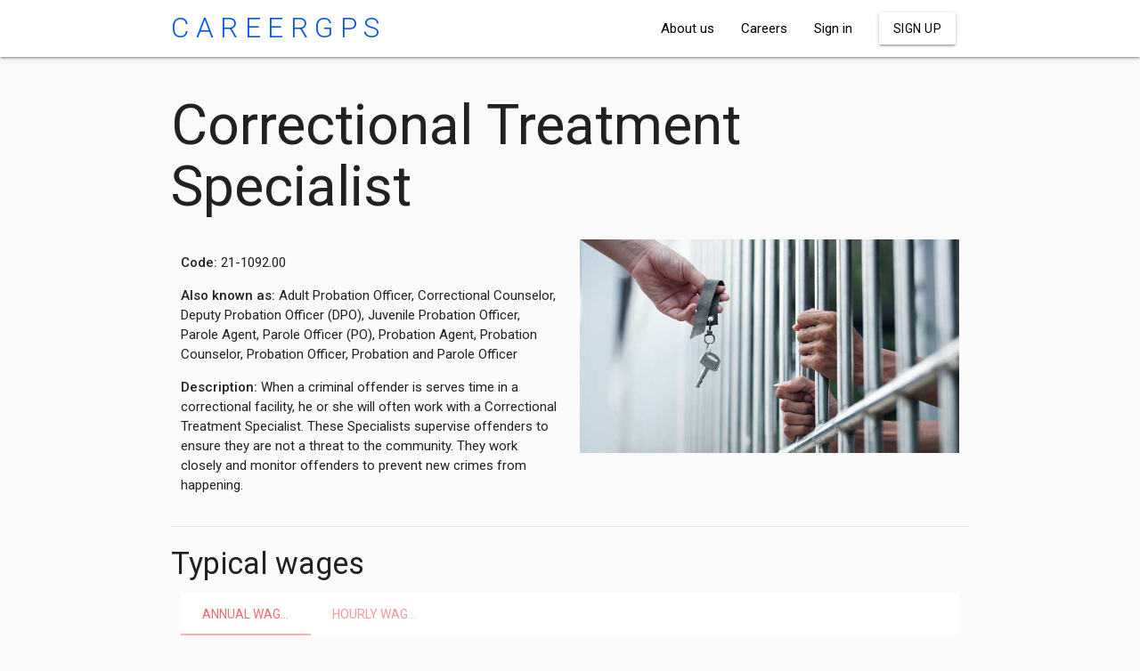

--- FILE ---
content_type: text/html; charset=utf-8
request_url: https://careergps.com/careers/21-1092.00
body_size: 7576
content:
<!DOCTYPE html>
<html lang="en">
    <head>
    <!-- html.head.block -->
    
        <meta charset="utf-8" />
        <meta name="viewport" content="width=device-width, initial-scale=1.0"/>
        <meta name='keywords'>  
        <meta name='description'><title>Correctional Treatment Specialist - 21-1092.00</title><link rel="stylesheet" href="https://fonts.googleapis.com/css?family=Roboto:300,400,500,700&display=swap" />
        <link rel="stylesheet" href="https://fonts.googleapis.com/icon?family=Material+Icons">
        <link rel="stylesheet" href="/static/ui/common.css?_=20260122">
        
    <!--/ html.head.block --><script async src="https://www.googletagmanager.com/gtag/js?id=UA-122652672-1"></script>
<script>
    window.dataLayer = window.dataLayer || [];
    function gtag() { dataLayer.push(arguments); }
    gtag('js', new Date());
    gtag('config', 'UA-122652672-1');
</script>
        <script async src="https://pagead2.googlesyndication.com/pagead/js/adsbygoogle.js?client=ca-pub-8441402881841046" crossorigin="anonymous"></script>
    
    </head>
    <body>

    <!-- html.body.block -->
        <nav class="nav--custom white" role="navigation">
    <div class="container">
        <div class="nav-wrapper">
            <a href="javascript:void(0);" data-target="nav-mobile-menu" class="sidenav-trigger"><i class="material-icons">menu</i></a>
            <a href="/" class="nav-logo brand-logo">CareerGPS</a>
            <ul id="nav-menu" class="right hide-on-med-and-down">
            <li><a href="/about-us">About us</a></li>
            <li><a href="/careers">Careers</a></li>
            
                <li><a href="/sign_in">Sign in</a></li>
                <li><a href="/sign_up" class="btn transparent">Sign up</a></li>
            
            </ul>
        </div>
    </div>
</nav><ul id="nav-mobile-menu" class="nav--mobile">
    
        <li><br/></li>
        <li><a href="/sign_in">Sign in</a> / <a href="/sign_up" class="btn transparent black-text">Sign up</a></li>
        <li>&nbsp;</li>
        <li class="divider" tabindex="-1"></li>
        <li><a href="/about-us">About us</a></li>
        <li><a href="/careers">Careers</a></li>
    
</ul><main><div class="container">
    <div class="row">
        <h1>Correctional Treatment Specialist</h1>
        <div class="col s12 m6 l6">
            <p><strong>Code: </strong>21-1092.00</p>
            
            <p><strong>Also known as: </strong>Adult Probation Officer, Correctional Counselor, Deputy Probation Officer (DPO), Juvenile Probation Officer, Parole Agent, Parole Officer (PO), Probation Agent, Probation Counselor, Probation Officer, Probation and Parole Officer</p>
            
            <p><strong>Description: </strong>When a criminal offender is serves time in a correctional facility, he or she will often work with a Correctional Treatment Specialist. These Specialists supervise offenders to ensure they are not a threat to the community. They work closely and monitor offenders to prevent new crimes from happening.</p>
        </div>

        <div class="col s12 m6 l6">
            <img src="/static/img/careers/21-1092.jpg" class="responsive-img" alt="Correctional Treatment Specialist" title="Correctional Treatment Specialist" />
        </div>
    </div>

    <div class="divider"></div>

    <div class="row">
        <h4>Typical wages</h4>
        <div class="col s12">
            
            
            
            
                
                
            
                
                
            
            
            <div class="wages">
        <ul class="wages-tabs tabs">
        
            <li class="tab col s12 m6 l2"><a href="#annual">Annual wages</a></li>
        
        
            <li class="tab col s12 m6 l2"><a href="#hourly">Hourly wages</a></li>
        
        </ul>
        <br/>

        
        <div id="annual" class="col s12 m12 l6">
            <table class="responsive-table">
                <tbody>
                <tr>
                    <td>10%</td>
                    <td>$36,990</td>
                </tr>
                <tr>
                    <td>25%</td>
                    <td>$43,720</td>
                </tr>
                <tr>
                    <td>Median</td>
                    <td>$55,690</td>
                </tr>
                <tr>
                    <td>75%</td>
                    <td>$75,030</td>
                </tr>
                <tr>
                    <td>90%</td>
                    <td>$98,510</td>
                </tr>
                </tbody>
            </table>
        </div>
        

        
        <div id="hourly" class="col s12 m12 l6">
            <table class="responsive-table">
                <tbody>
                <tr>
                    <td>10%</td>
                    <td>$17.78</td>
                </tr>
                <tr>
                    <td>25%</td>
                    <td>$21.02</td>
                </tr>
                <tr>
                    <td>Median</td>
                    <td>$26.77</td>
                </tr>
                <tr>
                    <td>75%</td>
                    <td>$36.07</td>
                </tr>
                <tr>
                    <td>90%</td>
                    <td>$47.36</td>
                </tr>
                </tbody>
            </table>
        </div>
        

    </div>
        </div>
    </div>

    <div class="row">
        <h4>Projected employment</h4>
        <div class="col s12">
            
            
            
            
                
                
            
                
                
            
            
    
    
    
    
        
    
    <div id="Projections" class="col s12 m12 l6">
        <table class="responsive-table">
            <tbody>
                <tr>
                    <td>Estimated Employment <br/><strong>(2019 year)</strong></td>
                    <td>91,800 </td>
                </tr>
                <tr>
                    <td>Projected Employment <br/><strong>(2029 year)</strong></td>
                    <td>95,300</td>
                </tr>
                <tr>
                    <td>Percent Change</td>
                    <td><span class="rate rate--positive">+0</span> %</td>
                </tr>
                <tr>
                    <td>Projected Annual Job Openings</td>
                    <td>7,300</td>
                </tr>
            </tbody>
        </table>
    </div>

        </div>
    </div>

    <div class="row">
        <!-- do-something-text-ad -->
        <ins class="adsbygoogle"
            style="display:block"
            data-ad-client="ca-pub-2507239910553923"
            data-ad-slot="5432285770"
            data-ad-format="auto"
            data-full-width-responsive="true"></ins>
        <script>
            (adsbygoogle = window.adsbygoogle || []).push({});
        </script>
    </div></main>
        
    <!--/ html.body.block -->
    </body><footer class="page-footer black white-text">
    <div class="container">
        <div class="row">
            <div class="col s12 m12 l12 center-align">
                © 2026 - CareerGPS.com All rights reserved.
            </div>
        </div>
        <div class="row">
            <div class="col s12 m12 l12 center-align">
                <a href="/privacy-policy">Privacy policy</a> |
                <a href="/terms-of-use">Terms and conditions</a> | 
                <a href="/contact-us">Contact us</a>
            </div>
        </div>
    </div>
</footer><script src="/static/ui/vendors.js?_=20260122"></script>
    <script src="/static/ui/common.js?_=20260122"></script></html>

--- FILE ---
content_type: text/html; charset=utf-8
request_url: https://www.google.com/recaptcha/api2/aframe
body_size: 268
content:
<!DOCTYPE HTML><html><head><meta http-equiv="content-type" content="text/html; charset=UTF-8"></head><body><script nonce="9bLuiaOK4azYWH3hpzGZ6w">/** Anti-fraud and anti-abuse applications only. See google.com/recaptcha */ try{var clients={'sodar':'https://pagead2.googlesyndication.com/pagead/sodar?'};window.addEventListener("message",function(a){try{if(a.source===window.parent){var b=JSON.parse(a.data);var c=clients[b['id']];if(c){var d=document.createElement('img');d.src=c+b['params']+'&rc='+(localStorage.getItem("rc::a")?sessionStorage.getItem("rc::b"):"");window.document.body.appendChild(d);sessionStorage.setItem("rc::e",parseInt(sessionStorage.getItem("rc::e")||0)+1);localStorage.setItem("rc::h",'1769089815459');}}}catch(b){}});window.parent.postMessage("_grecaptcha_ready", "*");}catch(b){}</script></body></html>

--- FILE ---
content_type: application/javascript; charset=utf-8
request_url: https://careergps.com/static/ui/vendors.js?_=20260122
body_size: 496890
content:
/*! For license information please see vendors.js.LICENSE.txt */
(self.webpackChunkcareergps=self.webpackChunkcareergps||[]).push([[216],{8795:function(e,t,n){var i,r=function e(t,n,i){null===t&&(t=Function.prototype);var r=Object.getOwnPropertyDescriptor(t,n);if(void 0===r){var o=Object.getPrototypeOf(t);return null===o?void 0:e(o,n,i)}if("value"in r)return r.value;var a=r.get;return void 0!==a?a.call(i):void 0},o=function(){function e(e,t){for(var n=0;n<t.length;n++){var i=t[n];i.enumerable=i.enumerable||!1,i.configurable=!0,"value"in i&&(i.writable=!0),Object.defineProperty(e,i.key,i)}}return function(t,n,i){return n&&e(t.prototype,n),i&&e(t,i),t}}();function a(e,t){if(!e)throw new ReferenceError("this hasn't been initialised - super() hasn't been called");return!t||"object"!=typeof t&&"function"!=typeof t?e:t}function s(e,t){if("function"!=typeof t&&null!==t)throw new TypeError("Super expression must either be null or a function, not "+typeof t);e.prototype=Object.create(t&&t.prototype,{constructor:{value:e,enumerable:!1,writable:!0,configurable:!0}}),t&&(Object.setPrototypeOf?Object.setPrototypeOf(e,t):e.__proto__=t)}function l(e,t){if(!(e instanceof t))throw new TypeError("Cannot call a class as a function")}window.cash=function(){var e,t=document,n=window,i=Array.prototype,r=i.slice,o=i.filter,a=i.push,s=function(){},l=function(e){return"function"==typeof e&&e.call},u=function(e){return"string"==typeof e},c=/^#[\w-]*$/,d=/^\.[\w-]*$/,h=/<.+>/,f=/^\w+$/;function p(e,n){return n=n||t,d.test(e)?n.getElementsByClassName(e.slice(1)):f.test(e)?n.getElementsByTagName(e):n.querySelectorAll(e)}function v(n){if(!e){var i=(e=t.implementation.createHTMLDocument(null)).createElement("base");i.href=t.location.href,e.head.appendChild(i)}return e.body.innerHTML=n,e.body.childNodes}function m(e){"loading"!==t.readyState?e():t.addEventListener("DOMContentLoaded",e)}function y(e,i){if(!e)return this;if(e.cash&&e!==n)return e;var r,o=e,a=0;if(u(e))o=c.test(e)?t.getElementById(e.slice(1)):h.test(e)?v(e):p(e,i);else if(l(e))return m(e),this;if(!o)return this;if(o.nodeType||o===n)this[0]=o,this.length=1;else for(r=this.length=o.length;a<r;a++)this[a]=o[a];return this}function g(e,t){return new y(e,t)}var b=g.fn=g.prototype=y.prototype={cash:!0,length:0,push:a,splice:i.splice,map:i.map,init:y};function _(e,t){for(var n=e.length,i=0;i<n&&!1!==t.call(e[i],e[i],i,e);i++);}function w(e,t){var n=e&&(e.matches||e.webkitMatchesSelector||e.mozMatchesSelector||e.msMatchesSelector||e.oMatchesSelector);return!!n&&n.call(e,t)}function k(e){return u(e)?w:e.cash?function(t){return e.is(t)}:function(e,t){return e===t}}function E(e){return g(r.call(e).filter((function(e,t,n){return n.indexOf(e)===t})))}Object.defineProperty(b,"constructor",{value:g}),g.parseHTML=v,g.noop=s,g.isFunction=l,g.isString=u,g.extend=b.extend=function(e){e=e||{};var t=r.call(arguments),n=t.length,i=1;for(1===t.length&&(e=this,i=0);i<n;i++)if(t[i])for(var o in t[i])t[i].hasOwnProperty(o)&&(e[o]=t[i][o]);return e},g.extend({merge:function(e,t){for(var n=+t.length,i=e.length,r=0;r<n;i++,r++)e[i]=t[r];return e.length=i,e},each:_,matches:w,unique:E,isArray:Array.isArray,isNumeric:function(e){return!isNaN(parseFloat(e))&&isFinite(e)}});var x=g.uid="_cash"+Date.now();function C(e){return e[x]=e[x]||{}}function T(e,t,n){return C(e)[t]=n}function S(e,t){var n=C(e);return void 0===n[t]&&(n[t]=e.dataset?e.dataset[t]:g(e).attr("data-"+t)),n[t]}b.extend({data:function(e,t){if(u(e))return void 0===t?S(this[0],e):this.each((function(n){return T(n,e,t)}));for(var n in e)this.data(n,e[n]);return this},removeData:function(e){return this.each((function(t){return function(e,t){var n=C(e);n?delete n[t]:e.dataset?delete e.dataset[t]:g(e).removeAttr("data-"+name)}(t,e)}))}});var O=/\S+/g;function M(e){return u(e)&&e.match(O)}function j(e,t){return e.classList?e.classList.contains(t):new RegExp("(^| )"+t+"( |$)","gi").test(e.className)}function P(e,t,n){e.classList?e.classList.add(t):n.indexOf(" "+t+" ")&&(e.className+=" "+t)}function L(e,t){e.classList?e.classList.remove(t):e.className=e.className.replace(t,"")}b.extend({addClass:function(e){var t=M(e);return t?this.each((function(e){var n=" "+e.className+" ";_(t,(function(t){P(e,t,n)}))})):this},attr:function(e,t){if(e){if(u(e))return void 0===t?this[0]?this[0].getAttribute?this[0].getAttribute(e):this[0][e]:void 0:this.each((function(n){n.setAttribute?n.setAttribute(e,t):n[e]=t}));for(var n in e)this.attr(n,e[n]);return this}},hasClass:function(e){var t=!1,n=M(e);return n&&n.length&&this.each((function(e){return!(t=j(e,n[0]))})),t},prop:function(e,t){if(u(e))return void 0===t?this[0][e]:this.each((function(n){n[e]=t}));for(var n in e)this.prop(n,e[n]);return this},removeAttr:function(e){return this.each((function(t){t.removeAttribute?t.removeAttribute(e):delete t[e]}))},removeClass:function(e){if(!arguments.length)return this.attr("class","");var t=M(e);return t?this.each((function(e){_(t,(function(t){L(e,t)}))})):this},removeProp:function(e){return this.each((function(t){delete t[e]}))},toggleClass:function(e,t){if(void 0!==t)return this[t?"addClass":"removeClass"](e);var n=M(e);return n?this.each((function(e){var t=" "+e.className+" ";_(n,(function(n){j(e,n)?L(e,n):P(e,n,t)}))})):this}}),b.extend({add:function(e,t){return E(g.merge(this,g(e,t)))},each:function(e){return _(this,e),this},eq:function(e){return g(this.get(e))},filter:function(e){if(!e)return this;var t=l(e)?e:k(e);return g(o.call(this,(function(n){return t(n,e)})))},first:function(){return this.eq(0)},get:function(e){return void 0===e?r.call(this):e<0?this[e+this.length]:this[e]},index:function(e){var t=e?g(e)[0]:this[0],n=e?this:g(t).parent().children();return r.call(n).indexOf(t)},last:function(){return this.eq(-1)}});var A,D,I,R,$=(I=/(?:^\w|[A-Z]|\b\w)/g,R=/[\s-_]+/g,function(e){return e.replace(I,(function(e,t){return e[0===t?"toLowerCase":"toUpperCase"]()})).replace(R,"")}),B=(A={},D=document.createElement("div").style,function(e){if(e=$(e),A[e])return A[e];var t=e.charAt(0).toUpperCase()+e.slice(1);return _((e+" "+["webkit","moz","ms","o"].join(t+" ")+t).split(" "),(function(t){if(t in D)return A[t]=e=A[e]=t,!1})),A[e]});function Z(e,t){return parseInt(n.getComputedStyle(e[0],null)[t],10)||0}function N(e,t,n){var i,r=S(e,"_cashEvents"),o=r&&r[t];o&&(n?(e.removeEventListener(t,n),(i=o.indexOf(n))>=0&&o.splice(i,1)):(_(o,(function(n){e.removeEventListener(t,n)})),o=[]))}function F(e,t){return"&"+encodeURIComponent(e)+"="+encodeURIComponent(t).replace(/%20/g,"+")}function H(e){var t=e.type;if(!t)return null;switch(t.toLowerCase()){case"select-one":return function(e){var t=e.selectedIndex;return t>=0?e.options[t].value:null}(e);case"select-multiple":return function(e){var t=[];return _(e.options,(function(e){e.selected&&t.push(e.value)})),t.length?t:null}(e);case"radio":case"checkbox":return e.checked?e.value:null;default:return e.value?e.value:null}}function z(e,t,n){var i=u(t);i||!t.length?_(e,i?function(e){return e.insertAdjacentHTML(n?"afterbegin":"beforeend",t)}:function(e,i){return function(e,t,n){if(n){var i=e.childNodes[0];e.insertBefore(t,i)}else e.appendChild(t)}(e,0===i?t:t.cloneNode(!0),n)}):_(t,(function(t){return z(e,t,n)}))}g.prefixedProp=B,g.camelCase=$,b.extend({css:function(e,t){if(u(e))return e=B(e),arguments.length>1?this.each((function(n){return n.style[e]=t})):n.getComputedStyle(this[0])[e];for(var i in e)this.css(i,e[i]);return this}}),_(["Width","Height"],(function(e){var t=e.toLowerCase();b[t]=function(){return this[0].getBoundingClientRect()[t]},b["inner"+e]=function(){return this[0]["client"+e]},b["outer"+e]=function(t){return this[0]["offset"+e]+(t?Z(this,"margin"+("Width"===e?"Left":"Top"))+Z(this,"margin"+("Width"===e?"Right":"Bottom")):0)}})),b.extend({off:function(e,t){return this.each((function(n){return N(n,e,t)}))},on:function(e,t,n,i){var r;if(!u(e)){for(var o in e)this.on(o,t,e[o]);return this}return l(t)&&(n=t,t=null),"ready"===e?(m(n),this):(t&&(r=n,n=function(e){for(var n=e.target;!w(n,t);){if(n===this||null===n)return!1;n=n.parentNode}n&&r.call(n,e)}),this.each((function(t){var r=n;i&&(r=function(){n.apply(this,arguments),N(t,e,r)}),function(e,t,n){var i=S(e,"_cashEvents")||T(e,"_cashEvents",{});i[t]=i[t]||[],i[t].push(n),e.addEventListener(t,n)}(t,e,r)})))},one:function(e,t,n){return this.on(e,t,n,!0)},ready:m,trigger:function(e,t){if(document.createEvent){var n=document.createEvent("HTMLEvents");return n.initEvent(e,!0,!1),n=this.extend(n,t),this.each((function(e){return e.dispatchEvent(n)}))}}}),b.extend({serialize:function(){var e="";return _(this[0].elements||this,(function(t){if(!t.disabled&&"FIELDSET"!==t.tagName){var n=t.name;switch(t.type.toLowerCase()){case"file":case"reset":case"submit":case"button":break;case"select-multiple":var i=H(t);null!==i&&_(i,(function(t){e+=F(n,t)}));break;default:var r=H(t);null!==r&&(e+=F(n,r))}}})),e.substr(1)},val:function(e){return void 0===e?H(this[0]):this.each((function(t){return t.value=e}))}}),b.extend({after:function(e){return g(e).insertAfter(this),this},append:function(e){return z(this,e),this},appendTo:function(e){return z(g(e),this),this},before:function(e){return g(e).insertBefore(this),this},clone:function(){return g(this.map((function(e){return e.cloneNode(!0)})))},empty:function(){return this.html(""),this},html:function(e){if(void 0===e)return this[0].innerHTML;var t=e.nodeType?e[0].outerHTML:e;return this.each((function(e){return e.innerHTML=t}))},insertAfter:function(e){var t=this;return g(e).each((function(e,n){var i=e.parentNode,r=e.nextSibling;t.each((function(e){i.insertBefore(0===n?e:e.cloneNode(!0),r)}))})),this},insertBefore:function(e){var t=this;return g(e).each((function(e,n){var i=e.parentNode;t.each((function(t){i.insertBefore(0===n?t:t.cloneNode(!0),e)}))})),this},prepend:function(e){return z(this,e,!0),this},prependTo:function(e){return z(g(e),this,!0),this},remove:function(){return this.each((function(e){if(e.parentNode)return e.parentNode.removeChild(e)}))},text:function(e){return void 0===e?this[0].textContent:this.each((function(t){return t.textContent=e}))}});var W=t.documentElement;return b.extend({position:function(){var e=this[0];return{left:e.offsetLeft,top:e.offsetTop}},offset:function(){var e=this[0].getBoundingClientRect();return{top:e.top+n.pageYOffset-W.clientTop,left:e.left+n.pageXOffset-W.clientLeft}},offsetParent:function(){return g(this[0].offsetParent)}}),b.extend({children:function(e){var t=[];return this.each((function(e){a.apply(t,e.children)})),t=E(t),e?t.filter((function(t){return w(t,e)})):t},closest:function(e){return!e||this.length<1?g():this.is(e)?this.filter(e):this.parent().closest(e)},is:function(e){if(!e)return!1;var t=!1,n=k(e);return this.each((function(i){return!(t=n(i,e))})),t},find:function(e){if(!e||e.nodeType)return g(e&&this.has(e).length?e:null);var t=[];return this.each((function(n){a.apply(t,p(e,n))})),E(t)},has:function(e){var t=u(e)?function(t){return 0!==p(e,t).length}:function(t){return t.contains(e)};return this.filter(t)},next:function(){return g(this[0].nextElementSibling)},not:function(e){if(!e)return this;var t=k(e);return this.filter((function(n){return!t(n,e)}))},parent:function(){var e=[];return this.each((function(t){t&&t.parentNode&&e.push(t.parentNode)})),E(e)},parents:function(e){var n,i=[];return this.each((function(r){for(n=r;n&&n.parentNode&&n!==t.body.parentNode;)n=n.parentNode,(!e||e&&w(n,e))&&i.push(n)})),E(i)},prev:function(){return g(this[0].previousElementSibling)},siblings:function(e){var t=this.parent().children(e),n=this[0];return t.filter((function(e){return e!==n}))}}),g}(),function(n,r){"use strict";void 0===(i=function(){return n.Waves=r.call(n),document.addEventListener("DOMContentLoaded",(function(){n.Waves.init()}),!1),n.Waves}.apply(t,[]))||(e.exports=i)}("object"==typeof n.g?n.g:this,(function(){"use strict";var e=e||{},t=document.querySelectorAll.bind(document),n=Object.prototype.toString,i="ontouchstart"in window,r=!1;try{window.addEventListener("test",null,Object.defineProperty({},"passive",{get:function(){r={passive:!1}}}))}catch(e){}function o(e){var t=typeof e;return"function"===t||"object"===t&&!!e}function a(e){var i,r=n.call(e);return"[object String]"===r?t(e):o(e)&&/^\[object (Array|HTMLCollection|NodeList|Object)\]$/.test(r)&&e.hasOwnProperty("length")?e:o(i=e)&&i.nodeType>0?[e]:[]}function s(e){var t,n,i={top:0,left:0},r=e&&e.ownerDocument;return t=r.documentElement,void 0!==e.getBoundingClientRect&&(i=e.getBoundingClientRect()),n=function(e){return null!==(t=e)&&t===t.window?e:9===e.nodeType&&e.defaultView;var t}(r),{top:i.top+n.pageYOffset-t.clientTop,left:i.left+n.pageXOffset-t.clientLeft}}function l(e){var t="";for(var n in e)e.hasOwnProperty(n)&&(t+=n+":"+e[n]+";");return t}var u={duration:750,delay:200,show:function(e,t,n){if(2===e.button)return!1;t=t||this;var i=document.createElement("div");i.className="waves-ripple waves-rippling",t.appendChild(i);var r=s(t),o=0,a=0;"touches"in e&&e.touches.length?(o=e.touches[0].pageY-r.top,a=e.touches[0].pageX-r.left):(o=e.pageY-r.top,a=e.pageX-r.left),a=a>=0?a:0,o=o>=0?o:0;var c="scale("+t.clientWidth/100*3+")",d="translate(0,0)";n&&(d="translate("+n.x+"px, "+n.y+"px)"),i.setAttribute("data-hold",Date.now()),i.setAttribute("data-x",a),i.setAttribute("data-y",o),i.setAttribute("data-scale",c),i.setAttribute("data-translate",d);var h={top:o+"px",left:a+"px"};i.classList.add("waves-notransition"),i.setAttribute("style",l(h)),i.classList.remove("waves-notransition"),h["-webkit-transform"]=c+" "+d,h["-moz-transform"]=c+" "+d,h["-ms-transform"]=c+" "+d,h["-o-transform"]=c+" "+d,h.transform=c+" "+d,h.opacity="1";var f="mousemove"===e.type?2500:u.duration;h["-webkit-transition-duration"]=f+"ms",h["-moz-transition-duration"]=f+"ms",h["-o-transition-duration"]=f+"ms",h["transition-duration"]=f+"ms",i.setAttribute("style",l(h))},hide:function(e,t){for(var n=(t=t||this).getElementsByClassName("waves-rippling"),r=0,o=n.length;r<o;r++)d(e,t,n[r]);i&&(t.removeEventListener("touchend",u.hide),t.removeEventListener("touchcancel",u.hide)),t.removeEventListener("mouseup",u.hide),t.removeEventListener("mouseleave",u.hide)}},c={input:function(e){var t=e.parentNode;if("i"!==t.tagName.toLowerCase()||!t.classList.contains("waves-effect")){var n=document.createElement("i");n.className=e.className+" waves-input-wrapper",e.className="waves-button-input",t.replaceChild(n,e),n.appendChild(e);var i=window.getComputedStyle(e,null),r=i.color,o=i.backgroundColor;n.setAttribute("style","color:"+r+";background:"+o),e.setAttribute("style","background-color:rgba(0,0,0,0);")}},img:function(e){var t=e.parentNode;if("i"!==t.tagName.toLowerCase()||!t.classList.contains("waves-effect")){var n=document.createElement("i");t.replaceChild(n,e),n.appendChild(e)}}};function d(e,t,n){if(n){n.classList.remove("waves-rippling");var i=n.getAttribute("data-x"),r=n.getAttribute("data-y"),o=n.getAttribute("data-scale"),a=n.getAttribute("data-translate"),s=350-(Date.now()-Number(n.getAttribute("data-hold")));s<0&&(s=0),"mousemove"===e.type&&(s=150);var c="mousemove"===e.type?2500:u.duration;setTimeout((function(){var e={top:r+"px",left:i+"px",opacity:"0","-webkit-transition-duration":c+"ms","-moz-transition-duration":c+"ms","-o-transition-duration":c+"ms","transition-duration":c+"ms","-webkit-transform":o+" "+a,"-moz-transform":o+" "+a,"-ms-transform":o+" "+a,"-o-transform":o+" "+a,transform:o+" "+a};n.setAttribute("style",l(e)),setTimeout((function(){try{t.removeChild(n)}catch(e){return!1}}),c)}),s)}}var h={touches:0,allowEvent:function(e){var t=!0;return/^(mousedown|mousemove)$/.test(e.type)&&h.touches&&(t=!1),t},registerEvent:function(e){var t=e.type;"touchstart"===t?h.touches+=1:/^(touchend|touchcancel)$/.test(t)&&setTimeout((function(){h.touches&&(h.touches-=1)}),500)}};function f(e){var t=function(e){if(!1===h.allowEvent(e))return null;for(var t=null,n=e.target||e.srcElement;n.parentElement;){if(!(n instanceof SVGElement)&&n.classList.contains("waves-effect")){t=n;break}n=n.parentElement}return t}(e);if(null!==t){if(t.disabled||t.getAttribute("disabled")||t.classList.contains("disabled"))return;if(h.registerEvent(e),"touchstart"===e.type&&u.delay){var n=!1,o=setTimeout((function(){o=null,u.show(e,t)}),u.delay),a=function(i){o&&(clearTimeout(o),o=null,u.show(e,t)),n||(n=!0,u.hide(i,t)),l()},s=function(e){o&&(clearTimeout(o),o=null),a(e),l()};t.addEventListener("touchmove",s,r),t.addEventListener("touchend",a,r),t.addEventListener("touchcancel",a,r);var l=function(){t.removeEventListener("touchmove",s),t.removeEventListener("touchend",a),t.removeEventListener("touchcancel",a)}}else u.show(e,t),i&&(t.addEventListener("touchend",u.hide,r),t.addEventListener("touchcancel",u.hide,r)),t.addEventListener("mouseup",u.hide,r),t.addEventListener("mouseleave",u.hide,r)}}return e.init=function(e){var t=document.body;"duration"in(e=e||{})&&(u.duration=e.duration),"delay"in e&&(u.delay=e.delay),i&&(t.addEventListener("touchstart",f,r),t.addEventListener("touchcancel",h.registerEvent,r),t.addEventListener("touchend",h.registerEvent,r)),t.addEventListener("mousedown",f,r)},e.attach=function(e,t){var i,r;e=a(e),"[object Array]"===n.call(t)&&(t=t.join(" ")),t=t?" "+t:"";for(var o=0,s=e.length;o<s;o++)r=(i=e[o]).tagName.toLowerCase(),-1!==["input","img"].indexOf(r)&&(c[r](i),i=i.parentElement),-1===i.className.indexOf("waves-effect")&&(i.className+=" waves-effect"+t)},e.ripple=function(e,t){var n=(e=a(e)).length;if((t=t||{}).wait=t.wait||0,t.position=t.position||null,n)for(var i,r,o,l={},c=0,d={type:"mousedown",button:1},h=function(e,t){return function(){u.hide(e,t)}};c<n;c++)i=e[c],r=t.position||{x:i.clientWidth/2,y:i.clientHeight/2},o=s(i),l.x=o.left+r.x,l.y=o.top+r.y,d.pageX=l.x,d.pageY=l.y,u.show(d,i),t.wait>=0&&null!==t.wait&&setTimeout(h({type:"mouseup",button:1},i),t.wait)},e.calm=function(e){for(var t={type:"mouseup",button:1},n=0,i=(e=a(e)).length;n<i;n++)u.hide(t,e[n])},e.displayEffect=function(t){console.error("Waves.displayEffect() has been deprecated and will be removed in future version. Please use Waves.init() to initialize Waves effect"),e.init(t)},e}));var u=function(){function e(t,n,i){l(this,e),n instanceof Element||console.error(Error(n+" is not an HTML Element"));var r=t.getInstance(n);r&&r.destroy(),this.el=n,this.$el=cash(n)}return o(e,null,[{key:"init",value:function(e,t,n){var i=null;if(t instanceof Element)i=new e(t,n);else if(t&&(t.jquery||t.cash||t instanceof NodeList)){for(var r=[],o=0;o<t.length;o++)r.push(new e(t[o],n));i=r}return i}}]),e}();!function(e){e.Package?M={}:e.M={},M.jQueryLoaded=!!e.jQuery}(window),void 0===(i=function(){return M}.apply(t,[]))||(e.exports=i),M.version="1.0.0",M.keys={TAB:9,ENTER:13,ESC:27,ARROW_UP:38,ARROW_DOWN:40},M.tabPressed=!1,M.keyDown=!1,document.addEventListener("keydown",(function(e){M.keyDown=!0,e.which!==M.keys.TAB&&e.which!==M.keys.ARROW_DOWN&&e.which!==M.keys.ARROW_UP||(M.tabPressed=!0)}),!0),document.addEventListener("keyup",(function(e){M.keyDown=!1,e.which!==M.keys.TAB&&e.which!==M.keys.ARROW_DOWN&&e.which!==M.keys.ARROW_UP||(M.tabPressed=!1)}),!0),document.addEventListener("focus",(function(e){M.keyDown&&document.body.classList.add("keyboard-focused")}),!0),document.addEventListener("blur",(function(e){document.body.classList.remove("keyboard-focused")}),!0),M.initializeJqueryWrapper=function(e,t,n){jQuery.fn[t]=function(i){if(e.prototype[i]){var r=Array.prototype.slice.call(arguments,1);if("get"===i.slice(0,3)){var o=this.first()[0][n];return o[i].apply(o,r)}return this.each((function(){var e=this[n];e[i].apply(e,r)}))}if("object"==typeof i||!i)return e.init(this,arguments[0]),this;jQuery.error("Method "+i+" does not exist on jQuery."+t)}},M.AutoInit=function(e){var t=e||document.body,n={Autocomplete:t.querySelectorAll(".autocomplete:not(.no-autoinit)"),Carousel:t.querySelectorAll(".carousel:not(.no-autoinit)"),Chips:t.querySelectorAll(".chips:not(.no-autoinit)"),Collapsible:t.querySelectorAll(".collapsible:not(.no-autoinit)"),Datepicker:t.querySelectorAll(".datepicker:not(.no-autoinit)"),Dropdown:t.querySelectorAll(".dropdown-trigger:not(.no-autoinit)"),Materialbox:t.querySelectorAll(".materialboxed:not(.no-autoinit)"),Modal:t.querySelectorAll(".modal:not(.no-autoinit)"),Parallax:t.querySelectorAll(".parallax:not(.no-autoinit)"),Pushpin:t.querySelectorAll(".pushpin:not(.no-autoinit)"),ScrollSpy:t.querySelectorAll(".scrollspy:not(.no-autoinit)"),FormSelect:t.querySelectorAll("select:not(.no-autoinit)"),Sidenav:t.querySelectorAll(".sidenav:not(.no-autoinit)"),Tabs:t.querySelectorAll(".tabs:not(.no-autoinit)"),TapTarget:t.querySelectorAll(".tap-target:not(.no-autoinit)"),Timepicker:t.querySelectorAll(".timepicker:not(.no-autoinit)"),Tooltip:t.querySelectorAll(".tooltipped:not(.no-autoinit)"),FloatingActionButton:t.querySelectorAll(".fixed-action-btn:not(.no-autoinit)")};for(var i in n)M[i].init(n[i])},M.objectSelectorString=function(e){return((e.prop("tagName")||"")+(e.attr("id")||"")+(e.attr("class")||"")).replace(/\s/g,"")},M.guid=function(){function e(){return Math.floor(65536*(1+Math.random())).toString(16).substring(1)}return function(){return e()+e()+"-"+e()+"-"+e()+"-"+e()+"-"+e()+e()+e()}}(),M.escapeHash=function(e){return e.replace(/(:|\.|\[|\]|,|=|\/)/g,"\\$1")},M.checkWithinContainer=function(e,t,n){var i={top:!1,right:!1,bottom:!1,left:!1},r=e.getBoundingClientRect(),o=e===document.body?Math.max(r.bottom,window.innerHeight):r.bottom,a=e.scrollLeft,s=e.scrollTop,l=t.left-a,u=t.top-s;return(l<r.left+n||l<n)&&(i.left=!0),(l+t.width>r.right-n||l+t.width>window.innerWidth-n)&&(i.right=!0),(u<r.top+n||u<n)&&(i.top=!0),(u+t.height>o-n||u+t.height>window.innerHeight-n)&&(i.bottom=!0),i},M.checkPossibleAlignments=function(e,t,n,i){var r={top:!0,right:!0,bottom:!0,left:!0,spaceOnTop:null,spaceOnRight:null,spaceOnBottom:null,spaceOnLeft:null},o="visible"===getComputedStyle(t).overflow,a=t.getBoundingClientRect(),s=Math.min(a.height,window.innerHeight),l=Math.min(a.width,window.innerWidth),u=e.getBoundingClientRect(),c=t.scrollLeft,d=t.scrollTop,h=n.left-c,f=n.top-d,p=n.top+u.height-d;return r.spaceOnRight=o?window.innerWidth-(u.left+n.width):l-(h+n.width),r.spaceOnRight<0&&(r.left=!1),r.spaceOnLeft=o?u.right-n.width:h-n.width+u.width,r.spaceOnLeft<0&&(r.right=!1),r.spaceOnBottom=o?window.innerHeight-(u.top+n.height+i):s-(f+n.height+i),r.spaceOnBottom<0&&(r.top=!1),r.spaceOnTop=o?u.bottom-(n.height+i):p-(n.height-i),r.spaceOnTop<0&&(r.bottom=!1),r},M.getOverflowParent=function(e){return null==e?null:e===document.body||"visible"!==getComputedStyle(e).overflow?e:M.getOverflowParent(e.parentElement)},M.getIdFromTrigger=function(e){var t=e.getAttribute("data-target");return t||(t=(t=e.getAttribute("href"))?t.slice(1):""),t},M.getDocumentScrollTop=function(){return window.pageYOffset||document.documentElement.scrollTop||document.body.scrollTop||0},M.getDocumentScrollLeft=function(){return window.pageXOffset||document.documentElement.scrollLeft||document.body.scrollLeft||0};var c=Date.now||function(){return(new Date).getTime()};M.throttle=function(e,t,n){var i=void 0,r=void 0,o=void 0,a=null,s=0;n||(n={});var l=function(){s=!1===n.leading?0:c(),a=null,o=e.apply(i,r),i=r=null};return function(){var u=c();s||!1!==n.leading||(s=u);var d=t-(u-s);return i=this,r=arguments,d<=0?(clearTimeout(a),a=null,s=u,o=e.apply(i,r),i=r=null):a||!1===n.trailing||(a=setTimeout(l,d)),o}};var d=!1;try{window.addEventListener("test",null,Object.defineProperty({},"passive",{get:function(){d={passive:!1}}}))}catch(e){}var h={scope:{}};h.defineProperty="function"==typeof Object.defineProperties?Object.defineProperty:function(e,t,n){if(n.get||n.set)throw new TypeError("ES3 does not support getters and setters.");e!=Array.prototype&&e!=Object.prototype&&(e[t]=n.value)},h.getGlobal=function(e){return"undefined"!=typeof window&&window===e?e:void 0!==n.g&&null!=n.g?n.g:e},h.global=h.getGlobal(this),h.SYMBOL_PREFIX="jscomp_symbol_",h.initSymbol=function(){h.initSymbol=function(){},h.global.Symbol||(h.global.Symbol=h.Symbol)},h.symbolCounter_=0,h.Symbol=function(e){return h.SYMBOL_PREFIX+(e||"")+h.symbolCounter_++},h.initSymbolIterator=function(){h.initSymbol();var e=h.global.Symbol.iterator;e||(e=h.global.Symbol.iterator=h.global.Symbol("iterator")),"function"!=typeof Array.prototype[e]&&h.defineProperty(Array.prototype,e,{configurable:!0,writable:!0,value:function(){return h.arrayIterator(this)}}),h.initSymbolIterator=function(){}},h.arrayIterator=function(e){var t=0;return h.iteratorPrototype((function(){return t<e.length?{done:!1,value:e[t++]}:{done:!0}}))},h.iteratorPrototype=function(e){return h.initSymbolIterator(),(e={next:e})[h.global.Symbol.iterator]=function(){return this},e},h.array=h.array||{},h.iteratorFromArray=function(e,t){h.initSymbolIterator(),e instanceof String&&(e+="");var n=0,i={next:function(){if(n<e.length){var r=n++;return{value:t(r,e[r]),done:!1}}return i.next=function(){return{done:!0,value:void 0}},i.next()}};return i[Symbol.iterator]=function(){return i},i},h.polyfill=function(e,t,n,i){if(t){for(n=h.global,e=e.split("."),i=0;i<e.length-1;i++){var r=e[i];r in n||(n[r]={}),n=n[r]}(t=t(i=n[e=e[e.length-1]]))!=i&&null!=t&&h.defineProperty(n,e,{configurable:!0,writable:!0,value:t})}},h.polyfill("Array.prototype.keys",(function(e){return e||function(){return h.iteratorFromArray(this,(function(e){return e}))}}),"es6-impl","es3");var f,p=this;M.anime=function(){function e(e){if(!P.col(e))try{return document.querySelectorAll(e)}catch(e){}}function t(e,t){for(var n=e.length,i=2<=arguments.length?arguments[1]:void 0,r=[],o=0;o<n;o++)if(o in e){var a=e[o];t.call(i,a,o,e)&&r.push(a)}return r}function n(e){return e.reduce((function(e,t){return e.concat(P.arr(t)?n(t):t)}),[])}function i(t){return P.arr(t)?t:(P.str(t)&&(t=e(t)||t),t instanceof NodeList||t instanceof HTMLCollection?[].slice.call(t):[t])}function r(e,t){return e.some((function(e){return e===t}))}function o(e){var t,n={};for(t in e)n[t]=e[t];return n}function a(e,t){var n,i=o(e);for(n in e)i[n]=t.hasOwnProperty(n)?t[n]:e[n];return i}function s(e,t){var n,i=o(e);for(n in t)i[n]=P.und(e[n])?t[n]:e[n];return i}function l(e){if(e=/([\+\-]?[0-9#\.]+)(%|px|pt|em|rem|in|cm|mm|ex|ch|pc|vw|vh|vmin|vmax|deg|rad|turn)?$/.exec(e))return e[2]}function u(e,t){return P.fnc(e)?e(t.target,t.id,t.total):e}function c(e,t){if(t in e.style)return getComputedStyle(e).getPropertyValue(t.replace(/([a-z])([A-Z])/g,"$1-$2").toLowerCase())||"0"}function d(e,t){return P.dom(e)&&r(j,t)?"transform":P.dom(e)&&(e.getAttribute(t)||P.svg(e)&&e[t])?"attribute":P.dom(e)&&"transform"!==t&&c(e,t)?"css":null!=e[t]?"object":void 0}function h(e,n){switch(d(e,n)){case"transform":return function(e,n){var i=function(e){return-1<e.indexOf("translate")||"perspective"===e?"px":-1<e.indexOf("rotate")||-1<e.indexOf("skew")?"deg":void 0}(n);if(i=-1<n.indexOf("scale")?1:0+i,!(e=e.style.transform))return i;for(var r=[],o=[],a=[],s=/(\w+)\((.+?)\)/g;r=s.exec(e);)o.push(r[1]),a.push(r[2]);return e=t(a,(function(e,t){return o[t]===n})),e.length?e[0]:i}(e,n);case"css":return c(e,n);case"attribute":return e.getAttribute(n)}return e[n]||0}function f(e,t){var n=/^(\*=|\+=|-=)/.exec(e);if(!n)return e;var i=l(e)||0;switch(t=parseFloat(t),e=parseFloat(e.replace(n[0],"")),n[0][0]){case"+":return t+e+i;case"-":return t-e+i;case"*":return t*e+i}}function v(e,t){return Math.sqrt(Math.pow(t.x-e.x,2)+Math.pow(t.y-e.y,2))}function m(e){e=e.points;for(var t,n=0,i=0;i<e.numberOfItems;i++){var r=e.getItem(i);0<i&&(n+=v(t,r)),t=r}return n}function y(e){if(e.getTotalLength)return e.getTotalLength();switch(e.tagName.toLowerCase()){case"circle":return 2*Math.PI*e.getAttribute("r");case"rect":return 2*e.getAttribute("width")+2*e.getAttribute("height");case"line":return v({x:e.getAttribute("x1"),y:e.getAttribute("y1")},{x:e.getAttribute("x2"),y:e.getAttribute("y2")});case"polyline":return m(e);case"polygon":var t=e.points;return m(e)+v(t.getItem(t.numberOfItems-1),t.getItem(0))}}function g(e,t){function n(n){return n=void 0===n?0:n,e.el.getPointAtLength(1<=t+n?t+n:0)}var i=n(),r=n(-1),o=n(1);switch(e.property){case"x":return i.x;case"y":return i.y;case"angle":return 180*Math.atan2(o.y-r.y,o.x-r.x)/Math.PI}}function b(e,t){var n,i=/-?\d*\.?\d+/g;if(n=P.pth(e)?e.totalLength:e,P.col(n))if(P.rgb(n)){var r=/rgb\((\d+,\s*[\d]+,\s*[\d]+)\)/g.exec(n);n=r?"rgba("+r[1]+",1)":n}else n=P.hex(n)?function(e){e=e.replace(/^#?([a-f\d])([a-f\d])([a-f\d])$/i,(function(e,t,n,i){return t+t+n+n+i+i}));var t=/^#?([a-f\d]{2})([a-f\d]{2})([a-f\d]{2})$/i.exec(e);return"rgba("+(e=parseInt(t[1],16))+","+parseInt(t[2],16)+","+(t=parseInt(t[3],16))+",1)"}(n):P.hsl(n)?function(e){function t(e,t,n){return 0>n&&(n+=1),1<n&&--n,n<1/6?e+6*(t-e)*n:.5>n?t:n<2/3?e+(t-e)*(2/3-n)*6:e}var n=/hsl\((\d+),\s*([\d.]+)%,\s*([\d.]+)%\)/g.exec(e)||/hsla\((\d+),\s*([\d.]+)%,\s*([\d.]+)%,\s*([\d.]+)\)/g.exec(e);e=parseInt(n[1])/360;var i=parseInt(n[2])/100,r=parseInt(n[3])/100;if(n=n[4]||1,0==i)r=i=e=r;else{var o=.5>r?r*(1+i):r+i-r*i,a=2*r-o;r=t(a,o,e+1/3),i=t(a,o,e),e=t(a,o,e-1/3)}return"rgba("+255*r+","+255*i+","+255*e+","+n+")"}(n):void 0;else r=(r=l(n))?n.substr(0,n.length-r.length):n,n=t&&!/\s/g.test(n)?r+t:r;return{original:n+="",numbers:n.match(i)?n.match(i).map(Number):[0],strings:P.str(e)||t?n.split(i):[]}}function _(e){return t(e=e?n(P.arr(e)?e.map(i):i(e)):[],(function(e,t,n){return n.indexOf(e)===t}))}function w(e,t){var n=o(t);if(P.arr(e)){var r=e.length;2!==r||P.obj(e[0])?P.fnc(t.duration)||(n.duration=t.duration/r):e={value:e}}return i(e).map((function(e,n){return n=n?0:t.delay,e=P.obj(e)&&!P.pth(e)?e:{value:e},P.und(e.delay)&&(e.delay=n),e})).map((function(e){return s(e,n)}))}function k(e,t){var n;return e.tweens.map((function(i){var r=(i=function(e,t){var n,i={};for(n in e){var r=u(e[n],t);P.arr(r)&&(r=r.map((function(e){return u(e,t)})),1===r.length&&(r=r[0])),i[n]=r}return i.duration=parseFloat(i.duration),i.delay=parseFloat(i.delay),i}(i,t)).value,o=h(t.target,e.name),a=n?n.to.original:o,s=(a=P.arr(r)?r[0]:a,f(P.arr(r)?r[1]:r,a));return o=l(s)||l(a)||l(o),i.from=b(a,o),i.to=b(s,o),i.start=n?n.end:e.offset,i.end=i.start+i.delay+i.duration,i.easing=function(e){return P.arr(e)?L.apply(this,e):A[e]}(i.easing),i.elasticity=(1e3-Math.min(Math.max(i.elasticity,1),999))/1e3,i.isPath=P.pth(r),i.isColor=P.col(i.from.original),i.isColor&&(i.round=1),n=i}))}function E(e,i){return t(n(e.map((function(e){return i.map((function(t){var n=d(e.target,t.name);if(n){var i=k(t,e);t={type:n,property:t.name,animatable:e,tweens:i,duration:i[i.length-1].end,delay:i[0].delay}}else t=void 0;return t}))}))),(function(e){return!P.und(e)}))}function x(e,t,n,i){var r="delay"===e;return t.length?(r?Math.min:Math.max).apply(Math,t.map((function(t){return t[e]}))):r?i.delay:n.offset+i.delay+i.duration}function C(e){var t,n=a(O,e),i=a(M,e),r=function(e){var t=_(e);return t.map((function(e,n){return{target:e,id:n,total:t.length}}))}(e.targets),o=[],l=s(n,i);for(t in e)l.hasOwnProperty(t)||"targets"===t||o.push({name:t,offset:l.offset,tweens:w(e[t],i)});return s(n,{children:[],animatables:r,animations:e=E(r,o),duration:x("duration",e,n,i),delay:x("delay",e,n,i)})}function T(e){function n(){return window.Promise&&new Promise((function(e){return h=e}))}function i(e){return p.reversed?p.duration-e:e}function r(e){for(var n=0,i={},r=p.animations,o=r.length;n<o;){var a=r[n],s=a.animatable,l=(u=a.tweens)[f=u.length-1];f&&(l=t(u,(function(t){return e<t.end}))[0]||l);for(var u=Math.min(Math.max(e-l.start-l.delay,0),l.duration)/l.duration,d=isNaN(u)?1:l.easing(u,l.elasticity),h=(u=l.to.strings,l.round),f=[],v=void 0,m=(v=l.to.numbers.length,0);m<v;m++){var y=void 0,b=(y=l.to.numbers[m],l.from.numbers[m]);y=l.isPath?g(l.value,d*y):b+d*(y-b),h&&(l.isColor&&2<m||(y=Math.round(y*h)/h)),f.push(y)}if(l=u.length)for(v=u[0],d=0;d<l;d++)h=u[d+1],m=f[d],isNaN(m)||(v=h?v+(m+h):v+(m+" "));else v=f[0];D[a.type](s.target,a.property,v,i,s.id),a.currentValue=v,n++}if(n=Object.keys(i).length)for(r=0;r<n;r++)S||(S=c(document.body,"transform")?"transform":"-webkit-transform"),p.animatables[r].target.style[S]=i[r].join(" ");p.currentTime=e,p.progress=e/p.duration*100}function o(e){p[e]&&p[e](p)}function a(){p.remaining&&!0!==p.remaining&&p.remaining--}function s(e){var t=p.duration,s=p.offset,c=s+p.delay,v=p.currentTime,m=p.reversed,y=i(e);if(p.children.length){var g=p.children,b=g.length;if(y>=p.currentTime)for(var _=0;_<b;_++)g[_].seek(y);else for(;b--;)g[b].seek(y)}(y>=c||!t)&&(p.began||(p.began=!0,o("begin")),o("run")),y>s&&y<t?r(y):(y<=s&&0!==v&&(r(0),m&&a()),(y>=t&&v!==t||!t)&&(r(t),m||a())),o("update"),e>=t&&(p.remaining?(u=l,"alternate"===p.direction&&(p.reversed=!p.reversed)):(p.pause(),p.completed||(p.completed=!0,o("complete"),"Promise"in window&&(h(),f=n()))),d=0)}e=void 0===e?{}:e;var l,u,d=0,h=null,f=n(),p=C(e);return p.reset=function(){var e=p.direction,t=p.loop;for(p.currentTime=0,p.progress=0,p.paused=!0,p.began=!1,p.completed=!1,p.reversed="reverse"===e,p.remaining="alternate"===e&&1===t?2:t,r(0),e=p.children.length;e--;)p.children[e].reset()},p.tick=function(e){l=e,u||(u=l),s((d+l-u)*T.speed)},p.seek=function(e){s(i(e))},p.pause=function(){var e=I.indexOf(p);-1<e&&I.splice(e,1),p.paused=!0},p.play=function(){p.paused&&(p.paused=!1,u=0,d=i(p.currentTime),I.push(p),R||$())},p.reverse=function(){p.reversed=!p.reversed,u=0,d=i(p.currentTime)},p.restart=function(){p.pause(),p.reset(),p.play()},p.finished=f,p.reset(),p.autoplay&&p.play(),p}var S,O={update:void 0,begin:void 0,run:void 0,complete:void 0,loop:1,direction:"normal",autoplay:!0,offset:0},M={duration:1e3,delay:0,easing:"easeOutElastic",elasticity:500,round:0},j="translateX translateY translateZ rotate rotateX rotateY rotateZ scale scaleX scaleY scaleZ skewX skewY perspective".split(" "),P={arr:function(e){return Array.isArray(e)},obj:function(e){return-1<Object.prototype.toString.call(e).indexOf("Object")},pth:function(e){return P.obj(e)&&e.hasOwnProperty("totalLength")},svg:function(e){return e instanceof SVGElement},dom:function(e){return e.nodeType||P.svg(e)},str:function(e){return"string"==typeof e},fnc:function(e){return"function"==typeof e},und:function(e){return void 0===e},hex:function(e){return/(^#[0-9A-F]{6}$)|(^#[0-9A-F]{3}$)/i.test(e)},rgb:function(e){return/^rgb/.test(e)},hsl:function(e){return/^hsl/.test(e)},col:function(e){return P.hex(e)||P.rgb(e)||P.hsl(e)}},L=function(){function e(e,t,n){return(((1-3*n+3*t)*e+(3*n-6*t))*e+3*t)*e}return function(t,n,i,r){if(0<=t&&1>=t&&0<=i&&1>=i){var o=new Float32Array(11);if(t!==n||i!==r)for(var a=0;11>a;++a)o[a]=e(.1*a,t,i);return function(a){if(t===n&&i===r)return a;if(0===a)return 0;if(1===a)return 1;for(var s=0,l=1;10!==l&&o[l]<=a;++l)s+=.1;--l,l=s+(a-o[l])/(o[l+1]-o[l])*.1;var u=3*(1-3*i+3*t)*l*l+2*(3*i-6*t)*l+3*t;if(.001<=u){for(s=0;4>s&&0!=(u=3*(1-3*i+3*t)*l*l+2*(3*i-6*t)*l+3*t);++s){var c=e(l,t,i)-a;l-=c/u}a=l}else if(0===u)a=l;else{l=s,s+=.1;var d=0;do{0<(u=e(c=l+(s-l)/2,t,i)-a)?s=c:l=c}while(1e-7<Math.abs(u)&&10>++d);a=c}return e(a,n,r)}}}}(),A=function(){function e(e,t){return 0===e||1===e?e:-Math.pow(2,10*(e-1))*Math.sin(2*(e-1-t/(2*Math.PI)*Math.asin(1))*Math.PI/t)}var t,n="Quad Cubic Quart Quint Sine Expo Circ Back Elastic".split(" "),i={In:[[.55,.085,.68,.53],[.55,.055,.675,.19],[.895,.03,.685,.22],[.755,.05,.855,.06],[.47,0,.745,.715],[.95,.05,.795,.035],[.6,.04,.98,.335],[.6,-.28,.735,.045],e],Out:[[.25,.46,.45,.94],[.215,.61,.355,1],[.165,.84,.44,1],[.23,1,.32,1],[.39,.575,.565,1],[.19,1,.22,1],[.075,.82,.165,1],[.175,.885,.32,1.275],function(t,n){return 1-e(1-t,n)}],InOut:[[.455,.03,.515,.955],[.645,.045,.355,1],[.77,0,.175,1],[.86,0,.07,1],[.445,.05,.55,.95],[1,0,0,1],[.785,.135,.15,.86],[.68,-.55,.265,1.55],function(t,n){return.5>t?e(2*t,n)/2:1-e(-2*t+2,n)/2}]},r={linear:L(.25,.25,.75,.75)},o={};for(t in i)o.type=t,i[o.type].forEach(function(e){return function(t,i){r["ease"+e.type+n[i]]=P.fnc(t)?t:L.apply(p,t)}}(o)),o={type:o.type};return r}(),D={css:function(e,t,n){return e.style[t]=n},attribute:function(e,t,n){return e.setAttribute(t,n)},object:function(e,t,n){return e[t]=n},transform:function(e,t,n,i,r){i[r]||(i[r]=[]),i[r].push(t+"("+n+")")}},I=[],R=0,$=function(){function e(){R=requestAnimationFrame(t)}function t(t){var n=I.length;if(n){for(var i=0;i<n;)I[i]&&I[i].tick(t),i++;e()}else cancelAnimationFrame(R),R=0}return e}();return T.version="2.2.0",T.speed=1,T.running=I,T.remove=function(e){e=_(e);for(var t=I.length;t--;)for(var n=I[t],i=n.animations,o=i.length;o--;)r(e,i[o].animatable.target)&&(i.splice(o,1),i.length||n.pause())},T.getValue=h,T.path=function(t,n){var i=P.str(t)?e(t)[0]:t,r=n||100;return function(e){return{el:i,property:e,totalLength:y(i)*(r/100)}}},T.setDashoffset=function(e){var t=y(e);return e.setAttribute("stroke-dasharray",t),t},T.bezier=L,T.easings=A,T.timeline=function(e){var t=T(e);return t.pause(),t.duration=0,t.add=function(n){return t.children.forEach((function(e){e.began=!0,e.completed=!0})),i(n).forEach((function(n){var i=s(n,a(M,e||{}));i.targets=i.targets||e.targets,n=t.duration;var r=i.offset;i.autoplay=!1,i.direction=t.direction,i.offset=P.und(r)?n:f(r,n),t.began=!0,t.completed=!0,t.seek(i.offset),(i=T(i)).began=!0,i.completed=!0,i.duration>n&&(t.duration=i.duration),t.children.push(i)})),t.seek(0),t.reset(),t.autoplay&&t.restart(),t},t},T.random=function(e,t){return Math.floor(Math.random()*(t-e+1))+e},T}(),function(e,t){"use strict";var n={accordion:!0,onOpenStart:void 0,onOpenEnd:void 0,onCloseStart:void 0,onCloseEnd:void 0,inDuration:300,outDuration:300},i=function(i){function u(t,n){l(this,u);var i=a(this,(u.__proto__||Object.getPrototypeOf(u)).call(this,u,t,n));i.el.M_Collapsible=i,i.options=e.extend({},u.defaults,n),i.$headers=i.$el.children("li").children(".collapsible-header"),i.$headers.attr("tabindex",0),i._setupEventHandlers();var r=i.$el.children("li.active").children(".collapsible-body");return i.options.accordion?r.first().css("display","block"):r.css("display","block"),i}return s(u,i),o(u,[{key:"destroy",value:function(){this._removeEventHandlers(),this.el.M_Collapsible=void 0}},{key:"_setupEventHandlers",value:function(){var e=this;this._handleCollapsibleClickBound=this._handleCollapsibleClick.bind(this),this._handleCollapsibleKeydownBound=this._handleCollapsibleKeydown.bind(this),this.el.addEventListener("click",this._handleCollapsibleClickBound),this.$headers.each((function(t){t.addEventListener("keydown",e._handleCollapsibleKeydownBound)}))}},{key:"_removeEventHandlers",value:function(){var e=this;this.el.removeEventListener("click",this._handleCollapsibleClickBound),this.$headers.each((function(t){t.removeEventListener("keydown",e._handleCollapsibleKeydownBound)}))}},{key:"_handleCollapsibleClick",value:function(t){var n=e(t.target).closest(".collapsible-header");if(t.target&&n.length){var i=n.closest(".collapsible");if(i[0]===this.el){var r=n.closest("li"),o=i.children("li"),a=r[0].classList.contains("active"),s=o.index(r);a?this.close(s):this.open(s)}}}},{key:"_handleCollapsibleKeydown",value:function(e){13===e.keyCode&&this._handleCollapsibleClickBound(e)}},{key:"_animateIn",value:function(e){var n=this,i=this.$el.children("li").eq(e);if(i.length){var r=i.children(".collapsible-body");t.remove(r[0]),r.css({display:"block",overflow:"hidden",height:0,paddingTop:"",paddingBottom:""});var o=r.css("padding-top"),a=r.css("padding-bottom"),s=r[0].scrollHeight;r.css({paddingTop:0,paddingBottom:0}),t({targets:r[0],height:s,paddingTop:o,paddingBottom:a,duration:this.options.inDuration,easing:"easeInOutCubic",complete:function(e){r.css({overflow:"",paddingTop:"",paddingBottom:"",height:""}),"function"==typeof n.options.onOpenEnd&&n.options.onOpenEnd.call(n,i[0])}})}}},{key:"_animateOut",value:function(e){var n=this,i=this.$el.children("li").eq(e);if(i.length){var r=i.children(".collapsible-body");t.remove(r[0]),r.css("overflow","hidden"),t({targets:r[0],height:0,paddingTop:0,paddingBottom:0,duration:this.options.outDuration,easing:"easeInOutCubic",complete:function(){r.css({height:"",overflow:"",padding:"",display:""}),"function"==typeof n.options.onCloseEnd&&n.options.onCloseEnd.call(n,i[0])}})}}},{key:"open",value:function(t){var n=this,i=this.$el.children("li").eq(t);if(i.length&&!i[0].classList.contains("active")){if("function"==typeof this.options.onOpenStart&&this.options.onOpenStart.call(this,i[0]),this.options.accordion){var r=this.$el.children("li");this.$el.children("li.active").each((function(t){var i=r.index(e(t));n.close(i)}))}i[0].classList.add("active"),this._animateIn(t)}}},{key:"close",value:function(e){var t=this.$el.children("li").eq(e);t.length&&t[0].classList.contains("active")&&("function"==typeof this.options.onCloseStart&&this.options.onCloseStart.call(this,t[0]),t[0].classList.remove("active"),this._animateOut(e))}}],[{key:"init",value:function(e,t){return r(u.__proto__||Object.getPrototypeOf(u),"init",this).call(this,this,e,t)}},{key:"getInstance",value:function(e){return(e.jquery?e[0]:e).M_Collapsible}},{key:"defaults",get:function(){return n}}]),u}(u);M.Collapsible=i,M.jQueryLoaded&&M.initializeJqueryWrapper(i,"collapsible","M_Collapsible")}(cash,M.anime),function(e,t){"use strict";var n={alignment:"left",autoFocus:!0,constrainWidth:!0,container:null,coverTrigger:!0,closeOnClick:!0,hover:!1,inDuration:150,outDuration:250,onOpenStart:null,onOpenEnd:null,onCloseStart:null,onCloseEnd:null,onItemClick:null},i=function(i){function u(t,n){l(this,u);var i=a(this,(u.__proto__||Object.getPrototypeOf(u)).call(this,u,t,n));return i.el.M_Dropdown=i,u._dropdowns.push(i),i.id=M.getIdFromTrigger(t),i.dropdownEl=document.getElementById(i.id),i.$dropdownEl=e(i.dropdownEl),i.options=e.extend({},u.defaults,n),i.isOpen=!1,i.isScrollable=!1,i.isTouchMoving=!1,i.focusedIndex=-1,i.filterQuery=[],i._moveDropdown(),i._makeDropdownFocusable(),i._resetFilterQueryBound=i._resetFilterQuery.bind(i),i._handleDocumentClickBound=i._handleDocumentClick.bind(i),i._handleDocumentTouchmoveBound=i._handleDocumentTouchmove.bind(i),i._handleDropdownClickBound=i._handleDropdownClick.bind(i),i._handleDropdownKeydownBound=i._handleDropdownKeydown.bind(i),i._handleTriggerKeydownBound=i._handleTriggerKeydown.bind(i),i._setupEventHandlers(),i}return s(u,i),o(u,[{key:"destroy",value:function(){this._resetDropdownStyles(),this._removeEventHandlers(),u._dropdowns.splice(u._dropdowns.indexOf(this),1),this.el.M_Dropdown=void 0}},{key:"_setupEventHandlers",value:function(){this.el.addEventListener("keydown",this._handleTriggerKeydownBound),this.dropdownEl.addEventListener("click",this._handleDropdownClickBound),this.options.hover?(this._handleMouseEnterBound=this._handleMouseEnter.bind(this),this.el.addEventListener("mouseenter",this._handleMouseEnterBound),this._handleMouseLeaveBound=this._handleMouseLeave.bind(this),this.el.addEventListener("mouseleave",this._handleMouseLeaveBound),this.dropdownEl.addEventListener("mouseleave",this._handleMouseLeaveBound)):(this._handleClickBound=this._handleClick.bind(this),this.el.addEventListener("click",this._handleClickBound))}},{key:"_removeEventHandlers",value:function(){this.el.removeEventListener("keydown",this._handleTriggerKeydownBound),this.dropdownEl.removeEventListener("click",this._handleDropdownClickBound),this.options.hover?(this.el.removeEventListener("mouseenter",this._handleMouseEnterBound),this.el.removeEventListener("mouseleave",this._handleMouseLeaveBound),this.dropdownEl.removeEventListener("mouseleave",this._handleMouseLeaveBound)):this.el.removeEventListener("click",this._handleClickBound)}},{key:"_setupTemporaryEventHandlers",value:function(){document.body.addEventListener("click",this._handleDocumentClickBound,!0),document.body.addEventListener("touchmove",this._handleDocumentTouchmoveBound),this.dropdownEl.addEventListener("keydown",this._handleDropdownKeydownBound)}},{key:"_removeTemporaryEventHandlers",value:function(){document.body.removeEventListener("click",this._handleDocumentClickBound,!0),document.body.removeEventListener("touchmove",this._handleDocumentTouchmoveBound),this.dropdownEl.removeEventListener("keydown",this._handleDropdownKeydownBound)}},{key:"_handleClick",value:function(e){e.preventDefault(),this.open()}},{key:"_handleMouseEnter",value:function(){this.open()}},{key:"_handleMouseLeave",value:function(t){var n=t.toElement||t.relatedTarget,i=!!e(n).closest(".dropdown-content").length,r=!1,o=e(n).closest(".dropdown-trigger");o.length&&o[0].M_Dropdown&&o[0].M_Dropdown.isOpen&&(r=!0),r||i||this.close()}},{key:"_handleDocumentClick",value:function(t){var n=this,i=e(t.target);this.options.closeOnClick&&i.closest(".dropdown-content").length&&!this.isTouchMoving?setTimeout((function(){n.close()}),0):!i.closest(".dropdown-trigger").length&&i.closest(".dropdown-content").length||setTimeout((function(){n.close()}),0),this.isTouchMoving=!1}},{key:"_handleTriggerKeydown",value:function(e){e.which!==M.keys.ARROW_DOWN&&e.which!==M.keys.ENTER||this.isOpen||(e.preventDefault(),this.open())}},{key:"_handleDocumentTouchmove",value:function(t){e(t.target).closest(".dropdown-content").length&&(this.isTouchMoving=!0)}},{key:"_handleDropdownClick",value:function(t){if("function"==typeof this.options.onItemClick){var n=e(t.target).closest("li")[0];this.options.onItemClick.call(this,n)}}},{key:"_handleDropdownKeydown",value:function(t){if(t.which===M.keys.TAB)t.preventDefault(),this.close();else if(t.which!==M.keys.ARROW_DOWN&&t.which!==M.keys.ARROW_UP||!this.isOpen)if(t.which===M.keys.ENTER&&this.isOpen){var n=this.dropdownEl.children[this.focusedIndex],i=e(n).find("a, button").first();i.length?i[0].click():n&&n.click()}else t.which===M.keys.ESC&&this.isOpen&&(t.preventDefault(),this.close());else{t.preventDefault();var r=t.which===M.keys.ARROW_DOWN?1:-1,o=this.focusedIndex,a=!1;do{if(o+=r,this.dropdownEl.children[o]&&-1!==this.dropdownEl.children[o].tabIndex){a=!0;break}}while(o<this.dropdownEl.children.length&&o>=0);a&&(this.focusedIndex>=0&&this.dropdownEl.children[this.focusedIndex].classList.remove("active"),this.focusedIndex=o,this._focusFocusedItem())}var s=String.fromCharCode(t.which).toLowerCase();if(s&&-1===[9,13,27,38,40].indexOf(t.which)){this.filterQuery.push(s);var l=this.filterQuery.join(""),u=e(this.dropdownEl).find("li").filter((function(t){return 0===e(t).text().toLowerCase().indexOf(l)}))[0];u&&(this.focusedIndex=e(u).index(),this._focusFocusedItem())}this.filterTimeout=setTimeout(this._resetFilterQueryBound,1e3)}},{key:"_resetFilterQuery",value:function(){this.filterQuery=[]}},{key:"_resetDropdownStyles",value:function(){this.$dropdownEl.css({display:"",width:"",height:"",left:"",top:"","transform-origin":"",transform:"",opacity:""})}},{key:"_moveDropdown",value:function(t){this.options.container?e(this.options.container).append(this.dropdownEl):t?t.contains(this.dropdownEl)||e(t).append(this.dropdownEl):this.$el.after(this.dropdownEl)}},{key:"_makeDropdownFocusable",value:function(){this.dropdownEl.tabIndex=0,e(this.dropdownEl).children().each((function(e){e.getAttribute("tabindex")||e.setAttribute("tabindex",0)}))}},{key:"_focusFocusedItem",value:function(){this.focusedIndex>=0&&this.focusedIndex<this.dropdownEl.children.length&&this.options.autoFocus&&(this.dropdownEl.children[this.focusedIndex].focus({preventScroll:!0}),this.dropdownEl.children[this.focusedIndex].scrollIntoView({behavior:"smooth",block:"nearest",inline:"nearest"}))}},{key:"_getDropdownPosition",value:function(e){this.el.offsetParent.getBoundingClientRect();var t=this.el.getBoundingClientRect(),n=this.dropdownEl.getBoundingClientRect(),i=n.height,r=n.width,o=t.left-n.left,a=t.top-n.top,s={left:o,top:a,height:i,width:r},l=M.checkPossibleAlignments(this.el,e,s,this.options.coverTrigger?0:t.height),u="top",c=this.options.alignment;if(a+=this.options.coverTrigger?0:t.height,this.isScrollable=!1,l.top||(l.bottom?(u="bottom",this.options.coverTrigger||(a-=t.height)):(this.isScrollable=!0,i-=20,l.spaceOnTop>l.spaceOnBottom?(u="bottom",i+=l.spaceOnTop,a-=this.options.coverTrigger?l.spaceOnTop-20:l.spaceOnTop-20+t.height):i+=l.spaceOnBottom)),!l[c]){var d="left"===c?"right":"left";l[d]?c=d:l.spaceOnLeft>l.spaceOnRight?(c="right",r+=l.spaceOnLeft,o-=l.spaceOnLeft):(c="left",r+=l.spaceOnRight)}return"bottom"===u&&(a=a-n.height+(this.options.coverTrigger?t.height:0)),"right"===c&&(o=o-n.width+t.width),{x:o,y:a,verticalAlignment:u,horizontalAlignment:c,height:i,width:r}}},{key:"_animateIn",value:function(){var e=this;t.remove(this.dropdownEl),t({targets:this.dropdownEl,opacity:{value:[0,1],easing:"easeOutQuad"},scaleX:[.3,1],scaleY:[.3,1],duration:this.options.inDuration,easing:"easeOutQuint",complete:function(t){e.options.autoFocus&&e.dropdownEl.focus(),"function"==typeof e.options.onOpenEnd&&e.options.onOpenEnd.call(e,e.el)}})}},{key:"_animateOut",value:function(){var e=this;t.remove(this.dropdownEl),t({targets:this.dropdownEl,opacity:{value:0,easing:"easeOutQuint"},scaleX:.3,scaleY:.3,duration:this.options.outDuration,easing:"easeOutQuint",complete:function(t){e._resetDropdownStyles(),"function"==typeof e.options.onCloseEnd&&e.options.onCloseEnd.call(e,e.el)}})}},{key:"_placeDropdown",value:function(){var t=function(t,n){for(var i=t.parentNode;null!==i&&!e(i).is(document);){if(n(i))return i;i=i.parentNode}return null}(this.dropdownEl,(function(t){return"visible"!==e(t).css("overflow")}));t||(t=this.dropdownEl.offsetParent?this.dropdownEl.offsetParent:this.dropdownEl.parentNode),"static"===e(t).css("position")&&e(t).css("position","relative"),this._moveDropdown(t);var n=this.options.constrainWidth?this.el.getBoundingClientRect().width:this.dropdownEl.getBoundingClientRect().width;this.dropdownEl.style.width=n+"px";var i=this._getDropdownPosition(t);this.dropdownEl.style.left=i.x+"px",this.dropdownEl.style.top=i.y+"px",this.dropdownEl.style.height=i.height+"px",this.dropdownEl.style.width=i.width+"px",this.dropdownEl.style.transformOrigin=("left"===i.horizontalAlignment?"0":"100%")+" "+("top"===i.verticalAlignment?"0":"100%")}},{key:"open",value:function(){this.isOpen||(this.isOpen=!0,"function"==typeof this.options.onOpenStart&&this.options.onOpenStart.call(this,this.el),this._resetDropdownStyles(),this.dropdownEl.style.display="block",this._placeDropdown(),this._animateIn(),this._setupTemporaryEventHandlers())}},{key:"close",value:function(){this.isOpen&&(this.isOpen=!1,this.focusedIndex=-1,"function"==typeof this.options.onCloseStart&&this.options.onCloseStart.call(this,this.el),this._animateOut(),this._removeTemporaryEventHandlers(),this.options.autoFocus&&this.el.focus())}},{key:"recalculateDimensions",value:function(){this.isOpen&&(this.$dropdownEl.css({width:"",height:"",left:"",top:"","transform-origin":""}),this._placeDropdown())}}],[{key:"init",value:function(e,t){return r(u.__proto__||Object.getPrototypeOf(u),"init",this).call(this,this,e,t)}},{key:"getInstance",value:function(e){return(e.jquery?e[0]:e).M_Dropdown}},{key:"defaults",get:function(){return n}}]),u}(u);i._dropdowns=[],M.Dropdown=i,M.jQueryLoaded&&M.initializeJqueryWrapper(i,"dropdown","M_Dropdown")}(cash,M.anime),function(e,t){"use strict";var n={opacity:.5,inDuration:250,outDuration:250,onOpenStart:null,onOpenEnd:null,onCloseStart:null,onCloseEnd:null,preventScrolling:!0,dismissible:!0,startingTop:"4%",endingTop:"10%"},i=function(i){function u(t,n){l(this,u);var i=a(this,(u.__proto__||Object.getPrototypeOf(u)).call(this,u,t,n));return i.el.M_Modal=i,i.options=e.extend({},u.defaults,n),i.isOpen=!1,i.id=i.$el.attr("id"),i._openingTrigger=void 0,i.$overlay=e('<div class="modal-overlay"></div>'),i.el.tabIndex=0,i._nthModalOpened=0,u._count++,i._setupEventHandlers(),i}return s(u,i),o(u,[{key:"destroy",value:function(){u._count--,this._removeEventHandlers(),this.el.removeAttribute("style"),this.$overlay.remove(),this.el.M_Modal=void 0}},{key:"_setupEventHandlers",value:function(){this._handleOverlayClickBound=this._handleOverlayClick.bind(this),this._handleModalCloseClickBound=this._handleModalCloseClick.bind(this),1===u._count&&document.body.addEventListener("click",this._handleTriggerClick),this.$overlay[0].addEventListener("click",this._handleOverlayClickBound),this.el.addEventListener("click",this._handleModalCloseClickBound)}},{key:"_removeEventHandlers",value:function(){0===u._count&&document.body.removeEventListener("click",this._handleTriggerClick),this.$overlay[0].removeEventListener("click",this._handleOverlayClickBound),this.el.removeEventListener("click",this._handleModalCloseClickBound)}},{key:"_handleTriggerClick",value:function(t){var n=e(t.target).closest(".modal-trigger");if(n.length){var i=M.getIdFromTrigger(n[0]),r=document.getElementById(i).M_Modal;r&&r.open(n),t.preventDefault()}}},{key:"_handleOverlayClick",value:function(){this.options.dismissible&&this.close()}},{key:"_handleModalCloseClick",value:function(t){e(t.target).closest(".modal-close").length&&this.close()}},{key:"_handleKeydown",value:function(e){27===e.keyCode&&this.options.dismissible&&this.close()}},{key:"_handleFocus",value:function(e){this.el.contains(e.target)||this._nthModalOpened!==u._modalsOpen||this.el.focus()}},{key:"_animateIn",value:function(){var n=this;e.extend(this.el.style,{display:"block",opacity:0}),e.extend(this.$overlay[0].style,{display:"block",opacity:0}),t({targets:this.$overlay[0],opacity:this.options.opacity,duration:this.options.inDuration,easing:"easeOutQuad"});var i={targets:this.el,duration:this.options.inDuration,easing:"easeOutCubic",complete:function(){"function"==typeof n.options.onOpenEnd&&n.options.onOpenEnd.call(n,n.el,n._openingTrigger)}};this.el.classList.contains("bottom-sheet")?(e.extend(i,{bottom:0,opacity:1}),t(i)):(e.extend(i,{top:[this.options.startingTop,this.options.endingTop],opacity:1,scaleX:[.8,1],scaleY:[.8,1]}),t(i))}},{key:"_animateOut",value:function(){var n=this;t({targets:this.$overlay[0],opacity:0,duration:this.options.outDuration,easing:"easeOutQuart"});var i={targets:this.el,duration:this.options.outDuration,easing:"easeOutCubic",complete:function(){n.el.style.display="none",n.$overlay.remove(),"function"==typeof n.options.onCloseEnd&&n.options.onCloseEnd.call(n,n.el)}};this.el.classList.contains("bottom-sheet")?(e.extend(i,{bottom:"-100%",opacity:0}),t(i)):(e.extend(i,{top:[this.options.endingTop,this.options.startingTop],opacity:0,scaleX:.8,scaleY:.8}),t(i))}},{key:"open",value:function(e){if(!this.isOpen)return this.isOpen=!0,u._modalsOpen++,this._nthModalOpened=u._modalsOpen,this.$overlay[0].style.zIndex=1e3+2*u._modalsOpen,this.el.style.zIndex=1e3+2*u._modalsOpen+1,this._openingTrigger=e?e[0]:void 0,"function"==typeof this.options.onOpenStart&&this.options.onOpenStart.call(this,this.el,this._openingTrigger),this.options.preventScrolling&&(document.body.style.overflow="hidden"),this.el.classList.add("open"),this.el.insertAdjacentElement("afterend",this.$overlay[0]),this.options.dismissible&&(this._handleKeydownBound=this._handleKeydown.bind(this),this._handleFocusBound=this._handleFocus.bind(this),document.addEventListener("keydown",this._handleKeydownBound),document.addEventListener("focus",this._handleFocusBound,!0)),t.remove(this.el),t.remove(this.$overlay[0]),this._animateIn(),this.el.focus(),this}},{key:"close",value:function(){if(this.isOpen)return this.isOpen=!1,u._modalsOpen--,this._nthModalOpened=0,"function"==typeof this.options.onCloseStart&&this.options.onCloseStart.call(this,this.el),this.el.classList.remove("open"),0===u._modalsOpen&&(document.body.style.overflow=""),this.options.dismissible&&(document.removeEventListener("keydown",this._handleKeydownBound),document.removeEventListener("focus",this._handleFocusBound,!0)),t.remove(this.el),t.remove(this.$overlay[0]),this._animateOut(),this}}],[{key:"init",value:function(e,t){return r(u.__proto__||Object.getPrototypeOf(u),"init",this).call(this,this,e,t)}},{key:"getInstance",value:function(e){return(e.jquery?e[0]:e).M_Modal}},{key:"defaults",get:function(){return n}}]),u}(u);i._modalsOpen=0,i._count=0,M.Modal=i,M.jQueryLoaded&&M.initializeJqueryWrapper(i,"modal","M_Modal")}(cash,M.anime),function(e,t){"use strict";var n={inDuration:275,outDuration:200,onOpenStart:null,onOpenEnd:null,onCloseStart:null,onCloseEnd:null},i=function(i){function u(t,n){l(this,u);var i=a(this,(u.__proto__||Object.getPrototypeOf(u)).call(this,u,t,n));return i.el.M_Materialbox=i,i.options=e.extend({},u.defaults,n),i.overlayActive=!1,i.doneAnimating=!0,i.placeholder=e("<div></div>").addClass("material-placeholder"),i.originalWidth=0,i.originalHeight=0,i.originInlineStyles=i.$el.attr("style"),i.caption=i.el.getAttribute("data-caption")||"",i.$el.before(i.placeholder),i.placeholder.append(i.$el),i._setupEventHandlers(),i}return s(u,i),o(u,[{key:"destroy",value:function(){this._removeEventHandlers(),this.el.M_Materialbox=void 0,e(this.placeholder).after(this.el).remove(),this.$el.removeAttr("style")}},{key:"_setupEventHandlers",value:function(){this._handleMaterialboxClickBound=this._handleMaterialboxClick.bind(this),this.el.addEventListener("click",this._handleMaterialboxClickBound)}},{key:"_removeEventHandlers",value:function(){this.el.removeEventListener("click",this._handleMaterialboxClickBound)}},{key:"_handleMaterialboxClick",value:function(e){!1===this.doneAnimating||this.overlayActive&&this.doneAnimating?this.close():this.open()}},{key:"_handleWindowScroll",value:function(){this.overlayActive&&this.close()}},{key:"_handleWindowResize",value:function(){this.overlayActive&&this.close()}},{key:"_handleWindowEscape",value:function(e){27===e.keyCode&&this.doneAnimating&&this.overlayActive&&this.close()}},{key:"_makeAncestorsOverflowVisible",value:function(){this.ancestorsChanged=e();for(var t=this.placeholder[0].parentNode;null!==t&&!e(t).is(document);){var n=e(t);"visible"!==n.css("overflow")&&(n.css("overflow","visible"),void 0===this.ancestorsChanged?this.ancestorsChanged=n:this.ancestorsChanged=this.ancestorsChanged.add(n)),t=t.parentNode}}},{key:"_animateImageIn",value:function(){var e=this,n={targets:this.el,height:[this.originalHeight,this.newHeight],width:[this.originalWidth,this.newWidth],left:M.getDocumentScrollLeft()+this.windowWidth/2-this.placeholder.offset().left-this.newWidth/2,top:M.getDocumentScrollTop()+this.windowHeight/2-this.placeholder.offset().top-this.newHeight/2,duration:this.options.inDuration,easing:"easeOutQuad",complete:function(){e.doneAnimating=!0,"function"==typeof e.options.onOpenEnd&&e.options.onOpenEnd.call(e,e.el)}};this.maxWidth=this.$el.css("max-width"),this.maxHeight=this.$el.css("max-height"),"none"!==this.maxWidth&&(n.maxWidth=this.newWidth),"none"!==this.maxHeight&&(n.maxHeight=this.newHeight),t(n)}},{key:"_animateImageOut",value:function(){var e=this,n={targets:this.el,width:this.originalWidth,height:this.originalHeight,left:0,top:0,duration:this.options.outDuration,easing:"easeOutQuad",complete:function(){e.placeholder.css({height:"",width:"",position:"",top:"",left:""}),e.attrWidth&&e.$el.attr("width",e.attrWidth),e.attrHeight&&e.$el.attr("height",e.attrHeight),e.$el.removeAttr("style"),e.originInlineStyles&&e.$el.attr("style",e.originInlineStyles),e.$el.removeClass("active"),e.doneAnimating=!0,e.ancestorsChanged.length&&e.ancestorsChanged.css("overflow",""),"function"==typeof e.options.onCloseEnd&&e.options.onCloseEnd.call(e,e.el)}};t(n)}},{key:"_updateVars",value:function(){this.windowWidth=window.innerWidth,this.windowHeight=window.innerHeight,this.caption=this.el.getAttribute("data-caption")||""}},{key:"open",value:function(){var n=this;this._updateVars(),this.originalWidth=this.el.getBoundingClientRect().width,this.originalHeight=this.el.getBoundingClientRect().height,this.doneAnimating=!1,this.$el.addClass("active"),this.overlayActive=!0,"function"==typeof this.options.onOpenStart&&this.options.onOpenStart.call(this,this.el),this.placeholder.css({width:this.placeholder[0].getBoundingClientRect().width+"px",height:this.placeholder[0].getBoundingClientRect().height+"px",position:"relative",top:0,left:0}),this._makeAncestorsOverflowVisible(),this.$el.css({position:"absolute","z-index":1e3,"will-change":"left, top, width, height"}),this.attrWidth=this.$el.attr("width"),this.attrHeight=this.$el.attr("height"),this.attrWidth&&(this.$el.css("width",this.attrWidth+"px"),this.$el.removeAttr("width")),this.attrHeight&&(this.$el.css("width",this.attrHeight+"px"),this.$el.removeAttr("height")),this.$overlay=e('<div id="materialbox-overlay"></div>').css({opacity:0}).one("click",(function(){n.doneAnimating&&n.close()})),this.$el.before(this.$overlay);var i=this.$overlay[0].getBoundingClientRect();this.$overlay.css({width:this.windowWidth+"px",height:this.windowHeight+"px",left:-1*i.left+"px",top:-1*i.top+"px"}),t.remove(this.el),t.remove(this.$overlay[0]),t({targets:this.$overlay[0],opacity:1,duration:this.options.inDuration,easing:"easeOutQuad"}),""!==this.caption&&(this.$photocaption&&t.remove(this.$photoCaption[0]),this.$photoCaption=e('<div class="materialbox-caption"></div>'),this.$photoCaption.text(this.caption),e("body").append(this.$photoCaption),this.$photoCaption.css({display:"inline"}),t({targets:this.$photoCaption[0],opacity:1,duration:this.options.inDuration,easing:"easeOutQuad"}));var r=0,o=this.originalWidth/this.windowWidth,a=this.originalHeight/this.windowHeight;this.newWidth=0,this.newHeight=0,o>a?(r=this.originalHeight/this.originalWidth,this.newWidth=.9*this.windowWidth,this.newHeight=.9*this.windowWidth*r):(r=this.originalWidth/this.originalHeight,this.newWidth=.9*this.windowHeight*r,this.newHeight=.9*this.windowHeight),this._animateImageIn(),this._handleWindowScrollBound=this._handleWindowScroll.bind(this),this._handleWindowResizeBound=this._handleWindowResize.bind(this),this._handleWindowEscapeBound=this._handleWindowEscape.bind(this),window.addEventListener("scroll",this._handleWindowScrollBound),window.addEventListener("resize",this._handleWindowResizeBound),window.addEventListener("keyup",this._handleWindowEscapeBound)}},{key:"close",value:function(){var e=this;this._updateVars(),this.doneAnimating=!1,"function"==typeof this.options.onCloseStart&&this.options.onCloseStart.call(this,this.el),t.remove(this.el),t.remove(this.$overlay[0]),""!==this.caption&&t.remove(this.$photoCaption[0]),window.removeEventListener("scroll",this._handleWindowScrollBound),window.removeEventListener("resize",this._handleWindowResizeBound),window.removeEventListener("keyup",this._handleWindowEscapeBound),t({targets:this.$overlay[0],opacity:0,duration:this.options.outDuration,easing:"easeOutQuad",complete:function(){e.overlayActive=!1,e.$overlay.remove()}}),this._animateImageOut(),""!==this.caption&&t({targets:this.$photoCaption[0],opacity:0,duration:this.options.outDuration,easing:"easeOutQuad",complete:function(){e.$photoCaption.remove()}})}}],[{key:"init",value:function(e,t){return r(u.__proto__||Object.getPrototypeOf(u),"init",this).call(this,this,e,t)}},{key:"getInstance",value:function(e){return(e.jquery?e[0]:e).M_Materialbox}},{key:"defaults",get:function(){return n}}]),u}(u);M.Materialbox=i,M.jQueryLoaded&&M.initializeJqueryWrapper(i,"materialbox","M_Materialbox")}(cash,M.anime),function(e){"use strict";var t={responsiveThreshold:0},n=function(n){function i(t,n){l(this,i);var r=a(this,(i.__proto__||Object.getPrototypeOf(i)).call(this,i,t,n));return r.el.M_Parallax=r,r.options=e.extend({},i.defaults,n),r._enabled=window.innerWidth>r.options.responsiveThreshold,r.$img=r.$el.find("img").first(),r.$img.each((function(){this.complete&&e(this).trigger("load")})),r._updateParallax(),r._setupEventHandlers(),r._setupStyles(),i._parallaxes.push(r),r}return s(i,n),o(i,[{key:"destroy",value:function(){i._parallaxes.splice(i._parallaxes.indexOf(this),1),this.$img[0].style.transform="",this._removeEventHandlers(),this.$el[0].M_Parallax=void 0}},{key:"_setupEventHandlers",value:function(){this._handleImageLoadBound=this._handleImageLoad.bind(this),this.$img[0].addEventListener("load",this._handleImageLoadBound),0===i._parallaxes.length&&(i._handleScrollThrottled=M.throttle(i._handleScroll,5),window.addEventListener("scroll",i._handleScrollThrottled),i._handleWindowResizeThrottled=M.throttle(i._handleWindowResize,5),window.addEventListener("resize",i._handleWindowResizeThrottled))}},{key:"_removeEventHandlers",value:function(){this.$img[0].removeEventListener("load",this._handleImageLoadBound),0===i._parallaxes.length&&(window.removeEventListener("scroll",i._handleScrollThrottled),window.removeEventListener("resize",i._handleWindowResizeThrottled))}},{key:"_setupStyles",value:function(){this.$img[0].style.opacity=1}},{key:"_handleImageLoad",value:function(){this._updateParallax()}},{key:"_updateParallax",value:function(){var e=this.$el.height()>0?this.el.parentNode.offsetHeight:500,t=this.$img[0].offsetHeight-e,n=this.$el.offset().top+e,i=this.$el.offset().top,r=M.getDocumentScrollTop(),o=window.innerHeight,a=t*((r+o-i)/(e+o));this._enabled?n>r&&i<r+o&&(this.$img[0].style.transform="translate3D(-50%, "+a+"px, 0)"):this.$img[0].style.transform=""}}],[{key:"init",value:function(e,t){return r(i.__proto__||Object.getPrototypeOf(i),"init",this).call(this,this,e,t)}},{key:"getInstance",value:function(e){return(e.jquery?e[0]:e).M_Parallax}},{key:"_handleScroll",value:function(){for(var e=0;e<i._parallaxes.length;e++){var t=i._parallaxes[e];t._updateParallax.call(t)}}},{key:"_handleWindowResize",value:function(){for(var e=0;e<i._parallaxes.length;e++){var t=i._parallaxes[e];t._enabled=window.innerWidth>t.options.responsiveThreshold}}},{key:"defaults",get:function(){return t}}]),i}(u);n._parallaxes=[],M.Parallax=n,M.jQueryLoaded&&M.initializeJqueryWrapper(n,"parallax","M_Parallax")}(cash),function(e,t){"use strict";var n={duration:300,onShow:null,swipeable:!1,responsiveThreshold:1/0},i=function(i){function u(t,n){l(this,u);var i=a(this,(u.__proto__||Object.getPrototypeOf(u)).call(this,u,t,n));return i.el.M_Tabs=i,i.options=e.extend({},u.defaults,n),i.$tabLinks=i.$el.children("li.tab").children("a"),i.index=0,i._setupActiveTabLink(),i.options.swipeable?i._setupSwipeableTabs():i._setupNormalTabs(),i._setTabsAndTabWidth(),i._createIndicator(),i._setupEventHandlers(),i}return s(u,i),o(u,[{key:"destroy",value:function(){this._removeEventHandlers(),this._indicator.parentNode.removeChild(this._indicator),this.options.swipeable?this._teardownSwipeableTabs():this._teardownNormalTabs(),this.$el[0].M_Tabs=void 0}},{key:"_setupEventHandlers",value:function(){this._handleWindowResizeBound=this._handleWindowResize.bind(this),window.addEventListener("resize",this._handleWindowResizeBound),this._handleTabClickBound=this._handleTabClick.bind(this),this.el.addEventListener("click",this._handleTabClickBound)}},{key:"_removeEventHandlers",value:function(){window.removeEventListener("resize",this._handleWindowResizeBound),this.el.removeEventListener("click",this._handleTabClickBound)}},{key:"_handleWindowResize",value:function(){this._setTabsAndTabWidth(),0!==this.tabWidth&&0!==this.tabsWidth&&(this._indicator.style.left=this._calcLeftPos(this.$activeTabLink)+"px",this._indicator.style.right=this._calcRightPos(this.$activeTabLink)+"px")}},{key:"_handleTabClick",value:function(t){var n=this,i=e(t.target).closest("li.tab"),r=e(t.target).closest("a");if(r.length&&r.parent().hasClass("tab"))if(i.hasClass("disabled"))t.preventDefault();else if(!r.attr("target")){this.$activeTabLink.removeClass("active");var o=this.$content;this.$activeTabLink=r,this.$content=e(M.escapeHash(r[0].hash)),this.$tabLinks=this.$el.children("li.tab").children("a"),this.$activeTabLink.addClass("active");var a=this.index;this.index=Math.max(this.$tabLinks.index(r),0),this.options.swipeable?this._tabsCarousel&&this._tabsCarousel.set(this.index,(function(){"function"==typeof n.options.onShow&&n.options.onShow.call(n,n.$content[0])})):this.$content.length&&(this.$content[0].style.display="block",this.$content.addClass("active"),"function"==typeof this.options.onShow&&this.options.onShow.call(this,this.$content[0]),o.length&&!o.is(this.$content)&&(o[0].style.display="none",o.removeClass("active"))),this._setTabsAndTabWidth(),this._animateIndicator(a),t.preventDefault()}}},{key:"_createIndicator",value:function(){var e=this,t=document.createElement("li");t.classList.add("indicator"),this.el.appendChild(t),this._indicator=t,setTimeout((function(){e._indicator.style.left=e._calcLeftPos(e.$activeTabLink)+"px",e._indicator.style.right=e._calcRightPos(e.$activeTabLink)+"px"}),0)}},{key:"_setupActiveTabLink",value:function(){this.$activeTabLink=e(this.$tabLinks.filter('[href="'+location.hash+'"]')),0===this.$activeTabLink.length&&(this.$activeTabLink=this.$el.children("li.tab").children("a.active").first()),0===this.$activeTabLink.length&&(this.$activeTabLink=this.$el.children("li.tab").children("a").first()),this.$tabLinks.removeClass("active"),this.$activeTabLink[0].classList.add("active"),this.index=Math.max(this.$tabLinks.index(this.$activeTabLink),0),this.$activeTabLink.length&&(this.$content=e(M.escapeHash(this.$activeTabLink[0].hash)),this.$content.addClass("active"))}},{key:"_setupSwipeableTabs",value:function(){var t=this;window.innerWidth>this.options.responsiveThreshold&&(this.options.swipeable=!1);var n=e();this.$tabLinks.each((function(t){var i=e(M.escapeHash(t.hash));i.addClass("carousel-item"),n=n.add(i)}));var i=e('<div class="tabs-content carousel carousel-slider"></div>');n.first().before(i),i.append(n),n[0].style.display="";var r=this.$activeTabLink.closest(".tab").index();this._tabsCarousel=M.Carousel.init(i[0],{fullWidth:!0,noWrap:!0,onCycleTo:function(n){var i=t.index;t.index=e(n).index(),t.$activeTabLink.removeClass("active"),t.$activeTabLink=t.$tabLinks.eq(t.index),t.$activeTabLink.addClass("active"),t._animateIndicator(i),"function"==typeof t.options.onShow&&t.options.onShow.call(t,t.$content[0])}}),this._tabsCarousel.set(r)}},{key:"_teardownSwipeableTabs",value:function(){var e=this._tabsCarousel.$el;this._tabsCarousel.destroy(),e.after(e.children()),e.remove()}},{key:"_setupNormalTabs",value:function(){this.$tabLinks.not(this.$activeTabLink).each((function(t){if(t.hash){var n=e(M.escapeHash(t.hash));n.length&&(n[0].style.display="none")}}))}},{key:"_teardownNormalTabs",value:function(){this.$tabLinks.each((function(t){if(t.hash){var n=e(M.escapeHash(t.hash));n.length&&(n[0].style.display="")}}))}},{key:"_setTabsAndTabWidth",value:function(){this.tabsWidth=this.$el.width(),this.tabWidth=Math.max(this.tabsWidth,this.el.scrollWidth)/this.$tabLinks.length}},{key:"_calcRightPos",value:function(e){return Math.ceil(this.tabsWidth-e.position().left-e[0].getBoundingClientRect().width)}},{key:"_calcLeftPos",value:function(e){return Math.floor(e.position().left)}},{key:"updateTabIndicator",value:function(){this._setTabsAndTabWidth(),this._animateIndicator(this.index)}},{key:"_animateIndicator",value:function(e){var n=0,i=0;this.index-e>=0?n=90:i=90;var r={targets:this._indicator,left:{value:this._calcLeftPos(this.$activeTabLink),delay:n},right:{value:this._calcRightPos(this.$activeTabLink),delay:i},duration:this.options.duration,easing:"easeOutQuad"};t.remove(this._indicator),t(r)}},{key:"select",value:function(e){var t=this.$tabLinks.filter('[href="#'+e+'"]');t.length&&t.trigger("click")}}],[{key:"init",value:function(e,t){return r(u.__proto__||Object.getPrototypeOf(u),"init",this).call(this,this,e,t)}},{key:"getInstance",value:function(e){return(e.jquery?e[0]:e).M_Tabs}},{key:"defaults",get:function(){return n}}]),u}(u);M.Tabs=i,M.jQueryLoaded&&M.initializeJqueryWrapper(i,"tabs","M_Tabs")}(cash,M.anime),function(e,t){"use strict";var n={exitDelay:200,enterDelay:0,html:null,text:"",unsafeHTML:null,margin:5,inDuration:250,outDuration:200,position:"bottom",transitionMovement:10},i=function(i){function u(t,n){l(this,u);var i=a(this,(u.__proto__||Object.getPrototypeOf(u)).call(this,u,t,n));return i.el.M_Tooltip=i,i.options=e.extend({},u.defaults,n),i.isOpen=!1,i.isHovered=!1,i.isFocused=!1,i._appendTooltipEl(),i._setupEventHandlers(),i}return s(u,i),o(u,[{key:"destroy",value:function(){e(this.tooltipEl).remove(),this._removeEventHandlers(),this.el.M_Tooltip=void 0}},{key:"_appendTooltipEl",value:function(){var e=document.createElement("div");e.classList.add("material-tooltip"),this.tooltipEl=e;var t=document.createElement("div");t.classList.add("tooltip-content"),this._setTooltipContent(t),e.appendChild(t),document.body.appendChild(e)}},{key:"_setTooltipContent",value:function(t){t.textContent=this.options.text,this.options.html&&(console.warn("The html option is deprecated and will be removed in the future. See https://github.com/materializecss/materialize/pull/49"),e(t).append(this.options.html)),this.options.unsafeHTML&&e(t).append(this.options.unsafeHTML)}},{key:"_updateTooltipContent",value:function(){this._setTooltipContent(this.tooltipEl.querySelector(".tooltip-content"))}},{key:"_setupEventHandlers",value:function(){this._handleMouseEnterBound=this._handleMouseEnter.bind(this),this._handleMouseLeaveBound=this._handleMouseLeave.bind(this),this._handleFocusBound=this._handleFocus.bind(this),this._handleBlurBound=this._handleBlur.bind(this),this.el.addEventListener("mouseenter",this._handleMouseEnterBound),this.el.addEventListener("mouseleave",this._handleMouseLeaveBound),this.el.addEventListener("focus",this._handleFocusBound,!0),this.el.addEventListener("blur",this._handleBlurBound,!0)}},{key:"_removeEventHandlers",value:function(){this.el.removeEventListener("mouseenter",this._handleMouseEnterBound),this.el.removeEventListener("mouseleave",this._handleMouseLeaveBound),this.el.removeEventListener("focus",this._handleFocusBound,!0),this.el.removeEventListener("blur",this._handleBlurBound,!0)}},{key:"open",value:function(t){this.isOpen||(t=void 0===t||void 0,this.isOpen=!0,this.options=e.extend({},this.options,this._getAttributeOptions()),this._updateTooltipContent(),this._setEnterDelayTimeout(t))}},{key:"close",value:function(){this.isOpen&&(this.isHovered=!1,this.isFocused=!1,this.isOpen=!1,this._setExitDelayTimeout())}},{key:"_setExitDelayTimeout",value:function(){var e=this;clearTimeout(this._exitDelayTimeout),this._exitDelayTimeout=setTimeout((function(){e.isHovered||e.isFocused||e._animateOut()}),this.options.exitDelay)}},{key:"_setEnterDelayTimeout",value:function(e){var t=this;clearTimeout(this._enterDelayTimeout),this._enterDelayTimeout=setTimeout((function(){(t.isHovered||t.isFocused||e)&&t._animateIn()}),this.options.enterDelay)}},{key:"_positionTooltip",value:function(){var t,n=this.el,i=this.tooltipEl,r=n.offsetHeight,o=n.offsetWidth,a=i.offsetHeight,s=i.offsetWidth,l=this.options.margin,u=void 0,c=void 0;this.xMovement=0,this.yMovement=0,u=n.getBoundingClientRect().top+M.getDocumentScrollTop(),c=n.getBoundingClientRect().left+M.getDocumentScrollLeft(),"top"===this.options.position?(u+=-a-l,c+=o/2-s/2,this.yMovement=-this.options.transitionMovement):"right"===this.options.position?(u+=r/2-a/2,c+=o+l,this.xMovement=this.options.transitionMovement):"left"===this.options.position?(u+=r/2-a/2,c+=-s-l,this.xMovement=-this.options.transitionMovement):(u+=r+l,c+=o/2-s/2,this.yMovement=this.options.transitionMovement),t=this._repositionWithinScreen(c,u,s,a),e(i).css({top:t.y+"px",left:t.x+"px"})}},{key:"_repositionWithinScreen",value:function(e,t,n,i){var r=M.getDocumentScrollLeft(),o=M.getDocumentScrollTop(),a=e-r,s=t-o,l={left:a,top:s,width:n,height:i},u=this.options.margin+this.options.transitionMovement,c=M.checkWithinContainer(document.body,l,u);return c.left?a=u:c.right&&(a-=a+n-window.innerWidth),c.top?s=u:c.bottom&&(s-=s+i-window.innerHeight),{x:a+r,y:s+o}}},{key:"_animateIn",value:function(){this._positionTooltip(),this.tooltipEl.style.visibility="visible",t.remove(this.tooltipEl),t({targets:this.tooltipEl,opacity:this.options.opacity||1,translateX:this.xMovement,translateY:this.yMovement,duration:this.options.inDuration,easing:"easeOutCubic"})}},{key:"_animateOut",value:function(){t.remove(this.tooltipEl),t({targets:this.tooltipEl,opacity:0,translateX:0,translateY:0,duration:this.options.outDuration,easing:"easeOutCubic"})}},{key:"_handleMouseEnter",value:function(){this.isHovered=!0,this.isFocused=!1,this.open(!1)}},{key:"_handleMouseLeave",value:function(){this.isHovered=!1,this.isFocused=!1,this.close()}},{key:"_handleFocus",value:function(){M.tabPressed&&(this.isFocused=!0,this.open(!1))}},{key:"_handleBlur",value:function(){this.isFocused=!1,this.close()}},{key:"_getAttributeOptions",value:function(){var e={},t=this.el.getAttribute("data-tooltip"),n=this.el.getAttribute("data-position");return t&&(e.text=t),n&&(e.position=n),e}}],[{key:"init",value:function(e,t){return r(u.__proto__||Object.getPrototypeOf(u),"init",this).call(this,this,e,t)}},{key:"getInstance",value:function(e){return(e.jquery?e[0]:e).M_Tooltip}},{key:"defaults",get:function(){return n}}]),u}(u);M.Tooltip=i,M.jQueryLoaded&&M.initializeJqueryWrapper(i,"tooltip","M_Tooltip")}(cash,M.anime),function(e,t){"use strict";var n={html:"",unsafeHTML:"",text:"",displayLength:4e3,inDuration:300,outDuration:375,classes:"",completeCallback:null,activationPercent:.8},i=function(){function i(t){l(this,i),this.options=e.extend({},i.defaults,t),this.htmlMessage=this.options.html,this.options.html&&console.warn("The html option is deprecated and will be removed in the future. See https://github.com/materializecss/materialize/pull/49"),this.options.unsafeHTML&&(this.htmlMessage=this.options.unsafeHTML),this.message=this.options.text,this.panning=!1,this.timeRemaining=this.options.displayLength,0===i._toasts.length&&i._createContainer(),i._toasts.push(this);var n=this._createToast();n.M_Toast=this,this.el=n,this.$el=e(n),this._animateIn(),this._setTimer()}return o(i,[{key:"_createToast",value:function(){var t=document.createElement("div");return t.classList.add("toast"),this.options.classes.length&&e(t).addClass(this.options.classes),t.textContent=this.message,("object"==typeof HTMLElement?this.htmlMessage instanceof HTMLElement:this.htmlMessage&&"object"==typeof this.htmlMessage&&null!==this.htmlMessage&&1===this.htmlMessage.nodeType&&"string"==typeof this.htmlMessage.nodeName)?t.appendChild(this.htmlMessage):this.htmlMessage.jquery?e(t).append(this.htmlMessage[0]):e(t).append(this.htmlMessage),i._container.appendChild(t),t}},{key:"_animateIn",value:function(){t({targets:this.el,top:0,opacity:1,duration:this.options.inDuration,easing:"easeOutCubic"})}},{key:"_setTimer",value:function(){var e=this;this.timeRemaining!==1/0&&(this.counterInterval=setInterval((function(){e.panning||(e.timeRemaining-=20),e.timeRemaining<=0&&e.dismiss()}),20))}},{key:"dismiss",value:function(){var e=this;window.clearInterval(this.counterInterval);var n=this.el.offsetWidth*this.options.activationPercent;this.wasSwiped&&(this.el.style.transition="transform .05s, opacity .05s",this.el.style.transform="translateX("+n+"px)",this.el.style.opacity=0),t({targets:this.el,opacity:0,marginTop:-40,duration:this.options.outDuration,easing:"easeOutExpo",complete:function(){"function"==typeof e.options.completeCallback&&e.options.completeCallback(),e.$el.remove(),i._toasts.splice(i._toasts.indexOf(e),1),0===i._toasts.length&&i._removeContainer()}})}}],[{key:"getInstance",value:function(e){return(e.jquery?e[0]:e).M_Toast}},{key:"_createContainer",value:function(){var e=document.createElement("div");e.setAttribute("id","toast-container"),e.addEventListener("touchstart",i._onDragStart),e.addEventListener("touchmove",i._onDragMove),e.addEventListener("touchend",i._onDragEnd),e.addEventListener("mousedown",i._onDragStart),document.addEventListener("mousemove",i._onDragMove),document.addEventListener("mouseup",i._onDragEnd),document.body.appendChild(e),i._container=e}},{key:"_removeContainer",value:function(){document.removeEventListener("mousemove",i._onDragMove),document.removeEventListener("mouseup",i._onDragEnd),e(i._container).remove(),i._container=null}},{key:"_onDragStart",value:function(t){if(t.target&&e(t.target).closest(".toast").length){var n=e(t.target).closest(".toast")[0].M_Toast;n.panning=!0,i._draggedToast=n,n.el.classList.add("panning"),n.el.style.transition="",n.startingXPos=i._xPos(t),n.time=Date.now(),n.xPos=i._xPos(t)}}},{key:"_onDragMove",value:function(e){if(i._draggedToast){e.preventDefault();var t=i._draggedToast;t.deltaX=Math.abs(t.xPos-i._xPos(e)),t.xPos=i._xPos(e),t.velocityX=t.deltaX/(Date.now()-t.time),t.time=Date.now();var n=t.xPos-t.startingXPos,r=t.el.offsetWidth*t.options.activationPercent;t.el.style.transform="translateX("+n+"px)",t.el.style.opacity=1-Math.abs(n/r)}}},{key:"_onDragEnd",value:function(){if(i._draggedToast){var e=i._draggedToast;e.panning=!1,e.el.classList.remove("panning");var t=e.xPos-e.startingXPos,n=e.el.offsetWidth*e.options.activationPercent;Math.abs(t)>n||e.velocityX>1?(e.wasSwiped=!0,e.dismiss()):(e.el.style.transition="transform .2s, opacity .2s",e.el.style.transform="",e.el.style.opacity=""),i._draggedToast=null}}},{key:"_xPos",value:function(e){return e.targetTouches&&e.targetTouches.length>=1?e.targetTouches[0].clientX:e.clientX}},{key:"dismissAll",value:function(){for(var e in i._toasts)i._toasts[e].dismiss()}},{key:"defaults",get:function(){return n}}]),i}();i._toasts=[],i._container=null,i._draggedToast=null,M.Toast=i,M.toast=function(e){return new i(e)}}(cash,M.anime),function(e,t){"use strict";var n={edge:"left",draggable:!0,dragTargetWidth:"10px",inDuration:250,outDuration:200,onOpenStart:null,onOpenEnd:null,onCloseStart:null,onCloseEnd:null,preventScrolling:!0},i=function(i){function u(t,n){l(this,u);var i=a(this,(u.__proto__||Object.getPrototypeOf(u)).call(this,u,t,n));return i.el.M_Sidenav=i,i.id=i.$el.attr("id"),i.options=e.extend({},u.defaults,n),i.isOpen=!1,i.isFixed=i.el.classList.contains("sidenav-fixed"),i.isDragged=!1,i.lastWindowWidth=window.innerWidth,i.lastWindowHeight=window.innerHeight,i._createOverlay(),i._createDragTarget(),i._setupEventHandlers(),i._setupClasses(),i._setupFixed(),u._sidenavs.push(i),i}return s(u,i),o(u,[{key:"destroy",value:function(){this._removeEventHandlers(),this._enableBodyScrolling(),this._overlay.parentNode.removeChild(this._overlay),this.dragTarget.parentNode.removeChild(this.dragTarget),this.el.M_Sidenav=void 0,this.el.style.transform="";var e=u._sidenavs.indexOf(this);e>=0&&u._sidenavs.splice(e,1)}},{key:"_createOverlay",value:function(){var e=document.createElement("div");this._closeBound=this.close.bind(this),e.classList.add("sidenav-overlay"),e.addEventListener("click",this._closeBound),document.body.appendChild(e),this._overlay=e}},{key:"_setupEventHandlers",value:function(){0===u._sidenavs.length&&document.body.addEventListener("click",this._handleTriggerClick),this._handleDragTargetDragBound=this._handleDragTargetDrag.bind(this),this._handleDragTargetReleaseBound=this._handleDragTargetRelease.bind(this),this._handleCloseDragBound=this._handleCloseDrag.bind(this),this._handleCloseReleaseBound=this._handleCloseRelease.bind(this),this._handleCloseTriggerClickBound=this._handleCloseTriggerClick.bind(this),this.dragTarget.addEventListener("touchmove",this._handleDragTargetDragBound,d),this.dragTarget.addEventListener("touchend",this._handleDragTargetReleaseBound),this._overlay.addEventListener("touchmove",this._handleCloseDragBound,d),this._overlay.addEventListener("touchend",this._handleCloseReleaseBound),this.el.addEventListener("touchmove",this._handleCloseDragBound,d),this.el.addEventListener("touchend",this._handleCloseReleaseBound),this.el.addEventListener("click",this._handleCloseTriggerClickBound),this.isFixed&&(this._handleWindowResizeBound=this._handleWindowResize.bind(this),window.addEventListener("resize",this._handleWindowResizeBound))}},{key:"_removeEventHandlers",value:function(){1===u._sidenavs.length&&document.body.removeEventListener("click",this._handleTriggerClick),this.dragTarget.removeEventListener("touchmove",this._handleDragTargetDragBound),this.dragTarget.removeEventListener("touchend",this._handleDragTargetReleaseBound),this._overlay.removeEventListener("touchmove",this._handleCloseDragBound),this._overlay.removeEventListener("touchend",this._handleCloseReleaseBound),this.el.removeEventListener("touchmove",this._handleCloseDragBound),this.el.removeEventListener("touchend",this._handleCloseReleaseBound),this.el.removeEventListener("click",this._handleCloseTriggerClickBound),this.isFixed&&window.removeEventListener("resize",this._handleWindowResizeBound)}},{key:"_handleTriggerClick",value:function(t){var n=e(t.target).closest(".sidenav-trigger");if(t.target&&n.length){var i=M.getIdFromTrigger(n[0]),r=document.getElementById(i).M_Sidenav;r&&r.open(n),t.preventDefault()}}},{key:"_startDrag",value:function(e){var n=e.targetTouches[0].clientX;this.isDragged=!0,this._startingXpos=n,this._xPos=this._startingXpos,this._time=Date.now(),this._width=this.el.getBoundingClientRect().width,this._overlay.style.display="block",this._initialScrollTop=this.isOpen?this.el.scrollTop:M.getDocumentScrollTop(),this._verticallyScrolling=!1,t.remove(this.el),t.remove(this._overlay)}},{key:"_dragMoveUpdate",value:function(e){var t=e.targetTouches[0].clientX,n=this.isOpen?this.el.scrollTop:M.getDocumentScrollTop();this.deltaX=Math.abs(this._xPos-t),this._xPos=t,this.velocityX=this.deltaX/(Date.now()-this._time),this._time=Date.now(),this._initialScrollTop!==n&&(this._verticallyScrolling=!0)}},{key:"_handleDragTargetDrag",value:function(e){if(this.options.draggable&&!this._isCurrentlyFixed()&&!this._verticallyScrolling){this.isDragged||this._startDrag(e),this._dragMoveUpdate(e);var t=this._xPos-this._startingXpos,n=t>0?"right":"left";t=Math.min(this._width,Math.abs(t)),this.options.edge===n&&(t=0);var i=t,r="translateX(-100%)";"right"===this.options.edge&&(r="translateX(100%)",i=-i),this.percentOpen=Math.min(1,t/this._width),this.el.style.transform=r+" translateX("+i+"px)",this._overlay.style.opacity=this.percentOpen}}},{key:"_handleDragTargetRelease",value:function(){this.isDragged&&(this.percentOpen>.2?this.open():this._animateOut(),this.isDragged=!1,this._verticallyScrolling=!1)}},{key:"_handleCloseDrag",value:function(e){if(this.isOpen){if(!this.options.draggable||this._isCurrentlyFixed()||this._verticallyScrolling)return;this.isDragged||this._startDrag(e),this._dragMoveUpdate(e);var t=this._xPos-this._startingXpos,n=t>0?"right":"left";t=Math.min(this._width,Math.abs(t)),this.options.edge!==n&&(t=0);var i=-t;"right"===this.options.edge&&(i=-i),this.percentOpen=Math.min(1,1-t/this._width),this.el.style.transform="translateX("+i+"px)",this._overlay.style.opacity=this.percentOpen}}},{key:"_handleCloseRelease",value:function(){this.isOpen&&this.isDragged&&(this.percentOpen>.8?this._animateIn():this.close(),this.isDragged=!1,this._verticallyScrolling=!1)}},{key:"_handleCloseTriggerClick",value:function(t){e(t.target).closest(".sidenav-close").length&&!this._isCurrentlyFixed()&&this.close()}},{key:"_handleWindowResize",value:function(){this.lastWindowWidth!==window.innerWidth&&(window.innerWidth>992?this.open():this.close()),this.lastWindowWidth=window.innerWidth,this.lastWindowHeight=window.innerHeight}},{key:"_setupClasses",value:function(){"right"===this.options.edge&&(this.el.classList.add("right-aligned"),this.dragTarget.classList.add("right-aligned"))}},{key:"_removeClasses",value:function(){this.el.classList.remove("right-aligned"),this.dragTarget.classList.remove("right-aligned")}},{key:"_setupFixed",value:function(){this._isCurrentlyFixed()&&this.open()}},{key:"_isCurrentlyFixed",value:function(){return this.isFixed&&window.innerWidth>992}},{key:"_createDragTarget",value:function(){var e=document.createElement("div");e.classList.add("drag-target"),e.style.width=this.options.dragTargetWidth,document.body.appendChild(e),this.dragTarget=e}},{key:"_preventBodyScrolling",value:function(){document.body.style.overflow="hidden"}},{key:"_enableBodyScrolling",value:function(){document.body.style.overflow=""}},{key:"open",value:function(){!0!==this.isOpen&&(this.isOpen=!0,"function"==typeof this.options.onOpenStart&&this.options.onOpenStart.call(this,this.el),this._isCurrentlyFixed()?(t.remove(this.el),t({targets:this.el,translateX:0,duration:0,easing:"easeOutQuad"}),this._enableBodyScrolling(),this._overlay.style.display="none"):(this.options.preventScrolling&&this._preventBodyScrolling(),this.isDragged&&1==this.percentOpen||this._animateIn()))}},{key:"close",value:function(){if(!1!==this.isOpen)if(this.isOpen=!1,"function"==typeof this.options.onCloseStart&&this.options.onCloseStart.call(this,this.el),this._isCurrentlyFixed()){var e="left"===this.options.edge?"-105%":"105%";this.el.style.transform="translateX("+e+")"}else this._enableBodyScrolling(),this.isDragged&&0==this.percentOpen?this._overlay.style.display="none":this._animateOut()}},{key:"_animateIn",value:function(){this._animateSidenavIn(),this._animateOverlayIn()}},{key:"_animateSidenavIn",value:function(){var e=this,n="left"===this.options.edge?-1:1;this.isDragged&&(n="left"===this.options.edge?n+this.percentOpen:n-this.percentOpen),t.remove(this.el),t({targets:this.el,translateX:[100*n+"%",0],duration:this.options.inDuration,easing:"easeOutQuad",complete:function(){"function"==typeof e.options.onOpenEnd&&e.options.onOpenEnd.call(e,e.el)}})}},{key:"_animateOverlayIn",value:function(){var n=0;this.isDragged?n=this.percentOpen:e(this._overlay).css({display:"block"}),t.remove(this._overlay),t({targets:this._overlay,opacity:[n,1],duration:this.options.inDuration,easing:"easeOutQuad"})}},{key:"_animateOut",value:function(){this._animateSidenavOut(),this._animateOverlayOut()}},{key:"_animateSidenavOut",value:function(){var e=this,n="left"===this.options.edge?-1:1,i=0;this.isDragged&&(i="left"===this.options.edge?n+this.percentOpen:n-this.percentOpen),t.remove(this.el),t({targets:this.el,translateX:[100*i+"%",105*n+"%"],duration:this.options.outDuration,easing:"easeOutQuad",complete:function(){"function"==typeof e.options.onCloseEnd&&e.options.onCloseEnd.call(e,e.el)}})}},{key:"_animateOverlayOut",value:function(){var n=this;t.remove(this._overlay),t({targets:this._overlay,opacity:0,duration:this.options.outDuration,easing:"easeOutQuad",complete:function(){e(n._overlay).css("display","none")}})}}],[{key:"init",value:function(e,t){return r(u.__proto__||Object.getPrototypeOf(u),"init",this).call(this,this,e,t)}},{key:"getInstance",value:function(e){return(e.jquery?e[0]:e).M_Sidenav}},{key:"defaults",get:function(){return n}}]),u}(u);i._sidenavs=[],M.Sidenav=i,M.jQueryLoaded&&M.initializeJqueryWrapper(i,"sidenav","M_Sidenav")}(cash,M.anime),function(e,t){"use strict";var n={throttle:100,scrollOffset:200,activeClass:"active",getActiveElement:function(e){return'a[href="#'+e+'"]'}},i=function(i){function u(t,n){l(this,u);var i=a(this,(u.__proto__||Object.getPrototypeOf(u)).call(this,u,t,n));return i.el.M_ScrollSpy=i,i.options=e.extend({},u.defaults,n),u._elements.push(i),u._count++,u._increment++,i.tickId=-1,i.id=u._increment,i._setupEventHandlers(),i._handleWindowScroll(),i}return s(u,i),o(u,[{key:"destroy",value:function(){u._elements.splice(u._elements.indexOf(this),1),u._elementsInView.splice(u._elementsInView.indexOf(this),1),u._visibleElements.splice(u._visibleElements.indexOf(this.$el),1),u._count--,this._removeEventHandlers(),e(this.options.getActiveElement(this.$el.attr("id"))).removeClass(this.options.activeClass),this.el.M_ScrollSpy=void 0}},{key:"_setupEventHandlers",value:function(){var e=M.throttle(this._handleWindowScroll,200);this._handleThrottledResizeBound=e.bind(this),this._handleWindowScrollBound=this._handleWindowScroll.bind(this),1===u._count&&(window.addEventListener("scroll",this._handleWindowScrollBound),window.addEventListener("resize",this._handleThrottledResizeBound),document.body.addEventListener("click",this._handleTriggerClick))}},{key:"_removeEventHandlers",value:function(){0===u._count&&(window.removeEventListener("scroll",this._handleWindowScrollBound),window.removeEventListener("resize",this._handleThrottledResizeBound),document.body.removeEventListener("click",this._handleTriggerClick))}},{key:"_handleTriggerClick",value:function(n){for(var i=e(n.target),r=u._elements.length-1;r>=0;r--){var o=u._elements[r];if(i.is('a[href="#'+o.$el.attr("id")+'"]')){n.preventDefault();var a=o.$el.offset().top+1;t({targets:[document.documentElement,document.body],scrollTop:a-o.options.scrollOffset,duration:400,easing:"easeOutCubic"});break}}}},{key:"_handleWindowScroll",value:function(){u._ticks++;for(var e=M.getDocumentScrollTop(),t=M.getDocumentScrollLeft(),n=t+window.innerWidth,i=e+window.innerHeight,r=u._findElements(e,n,i,t),o=0;o<r.length;o++){var a=r[o];a.tickId<0&&a._enter(),a.tickId=u._ticks}for(var s=0;s<u._elementsInView.length;s++){var l=u._elementsInView[s],c=l.tickId;c>=0&&c!==u._ticks&&(l._exit(),l.tickId=-1)}u._elementsInView=r}},{key:"_enter",value:function(){u._visibleElements=u._visibleElements.filter((function(e){return 0!=e.height()})),u._visibleElements[0]?(e(this.options.getActiveElement(u._visibleElements[0].attr("id"))).removeClass(this.options.activeClass),u._visibleElements[0][0].M_ScrollSpy&&this.id<u._visibleElements[0][0].M_ScrollSpy.id?u._visibleElements.unshift(this.$el):u._visibleElements.push(this.$el)):u._visibleElements.push(this.$el),e(this.options.getActiveElement(u._visibleElements[0].attr("id"))).addClass(this.options.activeClass)}},{key:"_exit",value:function(){var t=this;u._visibleElements=u._visibleElements.filter((function(e){return 0!=e.height()})),u._visibleElements[0]&&(e(this.options.getActiveElement(u._visibleElements[0].attr("id"))).removeClass(this.options.activeClass),u._visibleElements=u._visibleElements.filter((function(e){return e.attr("id")!=t.$el.attr("id")})),u._visibleElements[0]&&e(this.options.getActiveElement(u._visibleElements[0].attr("id"))).addClass(this.options.activeClass))}}],[{key:"init",value:function(e,t){return r(u.__proto__||Object.getPrototypeOf(u),"init",this).call(this,this,e,t)}},{key:"getInstance",value:function(e){return(e.jquery?e[0]:e).M_ScrollSpy}},{key:"_findElements",value:function(e,t,n,i){for(var r=[],o=0;o<u._elements.length;o++){var a=u._elements[o],s=e+a.options.scrollOffset||200;if(a.$el.height()>0){var l=a.$el.offset().top,c=a.$el.offset().left,d=c+a.$el.width(),h=l+a.$el.height();!(c>t||d<i||l>n||h<s)&&r.push(a)}}return r}},{key:"defaults",get:function(){return n}}]),u}(u);i._elements=[],i._elementsInView=[],i._visibleElements=[],i._count=0,i._increment=0,i._ticks=0,M.ScrollSpy=i,M.jQueryLoaded&&M.initializeJqueryWrapper(i,"scrollSpy","M_ScrollSpy")}(cash,M.anime),function(e){"use strict";var t={data:{},limit:1/0,onAutocomplete:null,dropdownOptions:{autoFocus:!1,closeOnClick:!1,coverTrigger:!1},minLength:1,sortFunction:function(e,t,n){return e.indexOf(n)-t.indexOf(n)},allowUnsafeHTML:!1},n=function(n){function i(t,n){l(this,i);var r=a(this,(i.__proto__||Object.getPrototypeOf(i)).call(this,i,t,n));return r.el.M_Autocomplete=r,r.options=e.extend({},i.defaults,n),r.isOpen=!1,r.count=0,r.activeIndex=-1,r.oldVal,r.$inputField=r.$el.closest(".input-field"),r.$active=e(),r._mousedown=!1,r._setupDropdown(),r._setupEventHandlers(),r}return s(i,n),o(i,[{key:"destroy",value:function(){this._removeEventHandlers(),this._removeDropdown(),this.el.M_Autocomplete=void 0}},{key:"_setupEventHandlers",value:function(){this._handleInputBlurBound=this._handleInputBlur.bind(this),this._handleInputKeyupAndFocusBound=this._handleInputKeyupAndFocus.bind(this),this._handleInputKeydownBound=this._handleInputKeydown.bind(this),this._handleInputClickBound=this._handleInputClick.bind(this),this._handleContainerMousedownAndTouchstartBound=this._handleContainerMousedownAndTouchstart.bind(this),this._handleContainerMouseupAndTouchendBound=this._handleContainerMouseupAndTouchend.bind(this),this.el.addEventListener("blur",this._handleInputBlurBound),this.el.addEventListener("keyup",this._handleInputKeyupAndFocusBound),this.el.addEventListener("focus",this._handleInputKeyupAndFocusBound),this.el.addEventListener("keydown",this._handleInputKeydownBound),this.el.addEventListener("click",this._handleInputClickBound),this.container.addEventListener("mousedown",this._handleContainerMousedownAndTouchstartBound),this.container.addEventListener("mouseup",this._handleContainerMouseupAndTouchendBound),void 0!==window.ontouchstart&&(this.container.addEventListener("touchstart",this._handleContainerMousedownAndTouchstartBound),this.container.addEventListener("touchend",this._handleContainerMouseupAndTouchendBound))}},{key:"_removeEventHandlers",value:function(){this.el.removeEventListener("blur",this._handleInputBlurBound),this.el.removeEventListener("keyup",this._handleInputKeyupAndFocusBound),this.el.removeEventListener("focus",this._handleInputKeyupAndFocusBound),this.el.removeEventListener("keydown",this._handleInputKeydownBound),this.el.removeEventListener("click",this._handleInputClickBound),this.container.removeEventListener("mousedown",this._handleContainerMousedownAndTouchstartBound),this.container.removeEventListener("mouseup",this._handleContainerMouseupAndTouchendBound),void 0!==window.ontouchstart&&(this.container.removeEventListener("touchstart",this._handleContainerMousedownAndTouchstartBound),this.container.removeEventListener("touchend",this._handleContainerMouseupAndTouchendBound))}},{key:"_setupDropdown",value:function(){var t=this;this.container=document.createElement("ul"),this.container.id="autocomplete-options-"+M.guid(),e(this.container).addClass("autocomplete-content dropdown-content"),this.$inputField.append(this.container),this.el.setAttribute("data-target",this.container.id);var n=e.extend({},i.defaults.dropdownOptions,this.options.dropdownOptions),r=n.onItemClick;n.onItemClick=function(n){t.selectOption(e(n)),r&&"function"==typeof r&&r.call(t.dropdown,t.el)},this.dropdown=M.Dropdown.init(this.el,n),this.el.removeEventListener("click",this.dropdown._handleClickBound)}},{key:"_removeDropdown",value:function(){this.container.parentNode.removeChild(this.container)}},{key:"_handleInputBlur",value:function(){this._mousedown||(this.close(),this._resetAutocomplete())}},{key:"_handleInputKeyupAndFocus",value:function(e){"keyup"===e.type&&(i._keydown=!1),this.count=0;var t=this.el.value.toLowerCase();13!==e.keyCode&&38!==e.keyCode&&40!==e.keyCode&&(this.oldVal===t||!M.tabPressed&&"focus"===e.type||this.open(),this.oldVal=t)}},{key:"_handleInputKeydown",value:function(t){i._keydown=!0;var n=t.keyCode,r=void 0,o=e(this.container).children("li").length;n===M.keys.ENTER&&this.activeIndex>=0?(r=e(this.container).children("li").eq(this.activeIndex)).length&&(this.selectOption(r),t.preventDefault()):n!==M.keys.ARROW_UP&&n!==M.keys.ARROW_DOWN||(t.preventDefault(),n===M.keys.ARROW_UP&&this.activeIndex>0&&this.activeIndex--,n===M.keys.ARROW_DOWN&&this.activeIndex<o-1&&this.activeIndex++,this.$active.removeClass("active"),this.activeIndex>=0&&(this.$active=e(this.container).children("li").eq(this.activeIndex),this.$active.addClass("active"),this.container.children[this.activeIndex].scrollIntoView({behavior:"smooth",block:"nearest",inline:"nearest"})))}},{key:"_handleInputClick",value:function(e){this.open()}},{key:"_handleContainerMousedownAndTouchstart",value:function(e){this._mousedown=!0}},{key:"_handleContainerMouseupAndTouchend",value:function(e){this._mousedown=!1}},{key:"_highlight",value:function(e,t){var n=t.toLowerCase().indexOf(""+e.toLowerCase()),i=n+e.length-1;return-1==n||-1==i?[t,"",""]:[t.slice(0,n),t.slice(n,i+1),t.slice(i+1)]}},{key:"_resetCurrentElement",value:function(){this.activeIndex=-1,this.$active.removeClass("active")}},{key:"_resetAutocomplete",value:function(){e(this.container).empty(),this._resetCurrentElement(),this.oldVal=null,this.isOpen=!1,this._mousedown=!1}},{key:"selectOption",value:function(e){var t=e.text().trim();this.el.value=t,this.$el.trigger("change"),this._resetAutocomplete(),this.close(),"function"==typeof this.options.onAutocomplete&&this.options.onAutocomplete.call(this,t)}},{key:"_renderDropdown",value:function(t,n){var i=this;this._resetAutocomplete();var r=[];for(var o in t)if(t.hasOwnProperty(o)&&-1!==o.toLowerCase().indexOf(n)){var a={data:t[o],key:o};r.push(a),this.count++}this.options.sortFunction&&r.sort((function(e,t){return i.options.sortFunction(e.key.toLowerCase(),t.key.toLowerCase(),n.toLowerCase())})),r=r.slice(0,this.options.limit);for(var s=0;s<r.length;s++){var l=r[s],u=document.createElement("li");if(l.data){var c=document.createElement("img");c.classList.add("right","circle"),c.src=l.data,u.appendChild(c)}var d=this._highlight(n,l.key),h=document.createElement("span");if(this.options.allowUnsafeHTML)h.innerHTML=d[0]+'<span class="highlight">'+d[1]+"</span>"+d[2];else if(h.appendChild(document.createTextNode(d[0])),d[1]){var f=document.createElement("span");f.textContent=d[1],f.classList.add("highlight"),h.appendChild(f),h.appendChild(document.createTextNode(d[2]))}u.appendChild(h),e(this.container).append(u)}}},{key:"open",value:function(){var e=this.el.value.toLowerCase();this._resetAutocomplete(),e.length>=this.options.minLength&&(this.isOpen=!0,this._renderDropdown(this.options.data,e)),this.dropdown.isOpen?this.dropdown.recalculateDimensions():this.dropdown.open()}},{key:"close",value:function(){this.dropdown.close()}},{key:"updateData",value:function(e){var t=this.el.value.toLowerCase();this.options.data=e,this.isOpen&&this._renderDropdown(e,t)}}],[{key:"init",value:function(e,t){return r(i.__proto__||Object.getPrototypeOf(i),"init",this).call(this,this,e,t)}},{key:"getInstance",value:function(e){return(e.jquery?e[0]:e).M_Autocomplete}},{key:"defaults",get:function(){return t}}]),i}(u);n._keydown=!1,M.Autocomplete=n,M.jQueryLoaded&&M.initializeJqueryWrapper(n,"autocomplete","M_Autocomplete")}(cash),f=cash,M.updateTextFields=function(){f("input[type=text], input[type=password], input[type=email], input[type=url], input[type=tel], input[type=number], input[type=search], input[type=date], input[type=time], textarea").each((function(e,t){var n=f(this);e.value.length>0||f(e).is(":focus")||e.autofocus||null!==n.attr("placeholder")?n.siblings("label").addClass("active"):e.validity?n.siblings("label").toggleClass("active",!0===e.validity.badInput):n.siblings("label").removeClass("active")}))},M.validate_field=function(e){var t=null!==e.attr("data-length"),n=parseInt(e.attr("data-length")),i=e[0].value.length;0!==i||!1!==e[0].validity.badInput||e.is(":required")?e.hasClass("validate")&&(e.is(":valid")&&t&&i<=n||e.is(":valid")&&!t?(e.removeClass("invalid"),e.addClass("valid")):(e.removeClass("valid"),e.addClass("invalid"))):e.hasClass("validate")&&(e.removeClass("valid"),e.removeClass("invalid"))},M.textareaAutoResize=function(e){if(e instanceof Element&&(e=f(e)),e.length){var t=f(".hiddendiv").first();t.length||(t=f('<div class="hiddendiv common"></div>'),f("body").append(t));var n=e.css("font-family"),i=e.css("font-size"),r=e.css("line-height"),o=e.css("padding-top"),a=e.css("padding-right"),s=e.css("padding-bottom"),l=e.css("padding-left");i&&t.css("font-size",i),n&&t.css("font-family",n),r&&t.css("line-height",r),o&&t.css("padding-top",o),a&&t.css("padding-right",a),s&&t.css("padding-bottom",s),l&&t.css("padding-left",l),e.data("original-height")||e.data("original-height",e.height()),"off"===e.attr("wrap")&&t.css("overflow-wrap","normal").css("white-space","pre"),t.text(e[0].value+"\n");var u=t.html().replace(/\n/g,"<br>");t.html(u),e[0].offsetWidth>0&&e[0].offsetHeight>0?t.css("width",e.width()+"px"):t.css("width",window.innerWidth/2+"px"),e.data("original-height")<=t.innerHeight()?e.css("height",t.innerHeight()+"px"):e[0].value.length<e.data("previous-length")&&e.css("height",e.data("original-height")+"px"),e.data("previous-length",e[0].value.length)}else console.error("No textarea element found")},f(document).ready((function(){var e="input[type=text], input[type=password], input[type=email], input[type=url], input[type=tel], input[type=number], input[type=search], input[type=date], input[type=time], textarea";f(document).on("change",e,(function(){0===this.value.length&&null===f(this).attr("placeholder")||f(this).siblings("label").addClass("active"),M.validate_field(f(this))})),f(document).ready((function(){M.updateTextFields()})),f(document).on("reset",(function(t){var n=f(t.target);n.is("form")&&(n.find(e).removeClass("valid").removeClass("invalid"),n.find(e).each((function(e){this.value.length&&f(this).siblings("label").removeClass("active")})),setTimeout((function(){n.find("select").each((function(){this.M_FormSelect&&f(this).trigger("change")}))}),0))})),document.addEventListener("focus",(function(t){f(t.target).is(e)&&f(t.target).siblings("label, .prefix").addClass("active")}),!0),document.addEventListener("blur",(function(t){var n=f(t.target);if(n.is(e)){var i=".prefix";0===n[0].value.length&&!0!==n[0].validity.badInput&&null===n.attr("placeholder")&&(i+=", label"),n.siblings(i).removeClass("active"),M.validate_field(n)}}),!0),f(document).on("keyup","input[type=radio], input[type=checkbox]",(function(e){if(e.which===M.keys.TAB)return f(this).addClass("tabbed"),void f(this).one("blur",(function(e){f(this).removeClass("tabbed")}))}));var t=".materialize-textarea";f(t).each((function(){var e=f(this);e.data("original-height",e.height()),e.data("previous-length",this.value.length),M.textareaAutoResize(e)})),f(document).on("keyup",t,(function(){M.textareaAutoResize(f(this))})),f(document).on("keydown",t,(function(){M.textareaAutoResize(f(this))})),f(document).on("change",'.file-field input[type="file"]',(function(){for(var e=f(this).closest(".file-field").find("input.file-path"),t=f(this)[0].files,n=[],i=0;i<t.length;i++)n.push(t[i].name);e[0].value=n.join(", "),e.trigger("change")}))})),function(e,t){"use strict";var n={indicators:!0,height:400,duration:500,interval:6e3},i=function(i){function u(n,i){l(this,u);var r=a(this,(u.__proto__||Object.getPrototypeOf(u)).call(this,u,n,i));return r.el.M_Slider=r,r.options=e.extend({},u.defaults,i),r.$slider=r.$el.find(".slides"),r.$slides=r.$slider.children("li"),r.activeIndex=r.$slides.filter((function(t){return e(t).hasClass("active")})).first().index(),-1!=r.activeIndex&&(r.$active=r.$slides.eq(r.activeIndex)),r._setSliderHeight(),r.$slides.find(".caption").each((function(e){r._animateCaptionIn(e,0)})),r.$slides.find("img").each((function(t){var n="[data-uri]";e(t).attr("src")!==n&&(e(t).css("background-image",'url("'+e(t).attr("src")+'")'),e(t).attr("src",n))})),r._setupIndicators(),r.$active?r.$active.css("display","block"):(r.$slides.first().addClass("active"),t({targets:r.$slides.first()[0],opacity:1,duration:r.options.duration,easing:"easeOutQuad"}),r.activeIndex=0,r.$active=r.$slides.eq(r.activeIndex),r.options.indicators&&r.$indicators.eq(r.activeIndex).addClass("active")),r.$active.find("img").each((function(e){t({targets:r.$active.find(".caption")[0],opacity:1,translateX:0,translateY:0,duration:r.options.duration,easing:"easeOutQuad"})})),r._setupEventHandlers(),r.start(),r}return s(u,i),o(u,[{key:"destroy",value:function(){this.pause(),this._removeIndicators(),this._removeEventHandlers(),this.el.M_Slider=void 0}},{key:"_setupEventHandlers",value:function(){var e=this;this._handleIntervalBound=this._handleInterval.bind(this),this._handleIndicatorClickBound=this._handleIndicatorClick.bind(this),this.options.indicators&&this.$indicators.each((function(t){t.addEventListener("click",e._handleIndicatorClickBound)}))}},{key:"_removeEventHandlers",value:function(){var e=this;this.options.indicators&&this.$indicators.each((function(t){t.removeEventListener("click",e._handleIndicatorClickBound)}))}},{key:"_handleIndicatorClick",value:function(t){var n=e(t.target).index();this.set(n)}},{key:"_handleInterval",value:function(){var e=this.$slider.find(".active").index();this.$slides.length===e+1?e=0:e+=1,this.set(e)}},{key:"_animateCaptionIn",value:function(n,i){var r={targets:n,opacity:0,duration:i,easing:"easeOutQuad"};e(n).hasClass("center-align")?r.translateY=-100:e(n).hasClass("right-align")?r.translateX=100:e(n).hasClass("left-align")&&(r.translateX=-100),t(r)}},{key:"_setSliderHeight",value:function(){this.$el.hasClass("fullscreen")||(this.options.indicators?this.$el.css("height",this.options.height+40+"px"):this.$el.css("height",this.options.height+"px"),this.$slider.css("height",this.options.height+"px"))}},{key:"_setupIndicators",value:function(){var t=this;this.options.indicators&&(this.$indicators=e('<ul class="indicators"></ul>'),this.$slides.each((function(n,i){var r=e('<li class="indicator-item"></li>');t.$indicators.append(r[0])})),this.$el.append(this.$indicators[0]),this.$indicators=this.$indicators.children("li.indicator-item"))}},{key:"_removeIndicators",value:function(){this.$el.find("ul.indicators").remove()}},{key:"set",value:function(e){var n=this;if(e>=this.$slides.length?e=0:e<0&&(e=this.$slides.length-1),this.activeIndex!=e){this.$active=this.$slides.eq(this.activeIndex);var i=this.$active.find(".caption");this.$active.removeClass("active"),t({targets:this.$active[0],opacity:0,duration:this.options.duration,easing:"easeOutQuad",complete:function(){n.$slides.not(".active").each((function(e){t({targets:e,opacity:0,translateX:0,translateY:0,duration:0,easing:"easeOutQuad"})}))}}),this._animateCaptionIn(i[0],this.options.duration),this.options.indicators&&(this.$indicators.eq(this.activeIndex).removeClass("active"),this.$indicators.eq(e).addClass("active")),t({targets:this.$slides.eq(e)[0],opacity:1,duration:this.options.duration,easing:"easeOutQuad"}),t({targets:this.$slides.eq(e).find(".caption")[0],opacity:1,translateX:0,translateY:0,duration:this.options.duration,delay:this.options.duration,easing:"easeOutQuad"}),this.$slides.eq(e).addClass("active"),this.activeIndex=e,this.start()}}},{key:"pause",value:function(){clearInterval(this.interval)}},{key:"start",value:function(){clearInterval(this.interval),this.interval=setInterval(this._handleIntervalBound,this.options.duration+this.options.interval)}},{key:"next",value:function(){var e=this.activeIndex+1;e>=this.$slides.length?e=0:e<0&&(e=this.$slides.length-1),this.set(e)}},{key:"prev",value:function(){var e=this.activeIndex-1;e>=this.$slides.length?e=0:e<0&&(e=this.$slides.length-1),this.set(e)}}],[{key:"init",value:function(e,t){return r(u.__proto__||Object.getPrototypeOf(u),"init",this).call(this,this,e,t)}},{key:"getInstance",value:function(e){return(e.jquery?e[0]:e).M_Slider}},{key:"defaults",get:function(){return n}}]),u}(u);M.Slider=i,M.jQueryLoaded&&M.initializeJqueryWrapper(i,"slider","M_Slider")}(cash,M.anime),function(e,t){e(document).on("click",".card",(function(n){if(e(this).children(".card-reveal").length){var i=e(n.target).closest(".card");void 0===i.data("initialOverflow")&&i.data("initialOverflow",void 0===i.css("overflow")?"":i.css("overflow"));var r=e(this).find(".card-reveal");e(n.target).is(e(".card-reveal .card-title"))||e(n.target).is(e(".card-reveal .card-title i"))?t({targets:r[0],translateY:0,duration:225,easing:"easeInOutQuad",complete:function(t){var n=t.animatables[0].target;e(n).css({display:"none"}),i.css("overflow",i.data("initialOverflow"))}}):(e(n.target).is(e(".card .activator"))||e(n.target).is(e(".card .activator i")))&&(i.css("overflow","hidden"),r.css({display:"block"}),t({targets:r[0],translateY:"-100%",duration:300,easing:"easeInOutQuad"}))}}))}(cash,M.anime),function(e){"use strict";var t={data:[],placeholder:"",secondaryPlaceholder:"",autocompleteOptions:{},autocompleteOnly:!1,limit:1/0,onChipAdd:null,onChipSelect:null,onChipDelete:null},n=function(n){function i(t,n){l(this,i);var r=a(this,(i.__proto__||Object.getPrototypeOf(i)).call(this,i,t,n));return r.el.M_Chips=r,r.options=e.extend({},i.defaults,n),r.$el.addClass("chips input-field"),r.chipsData=[],r.$chips=e(),r._setupInput(),r.hasAutocomplete=Object.keys(r.options.autocompleteOptions).length>0,r.$input.attr("id")||r.$input.attr("id",M.guid()),r.options.data.length&&(r.chipsData=r.options.data,r._renderChips(r.chipsData)),r.hasAutocomplete&&r._setupAutocomplete(),r._setPlaceholder(),r._setupLabel(),r._setupEventHandlers(),r}return s(i,n),o(i,[{key:"getData",value:function(){return this.chipsData}},{key:"destroy",value:function(){this._removeEventHandlers(),this.$chips.remove(),this.el.M_Chips=void 0}},{key:"_setupEventHandlers",value:function(){this._handleChipClickBound=this._handleChipClick.bind(this),this._handleInputKeydownBound=this._handleInputKeydown.bind(this),this._handleInputFocusBound=this._handleInputFocus.bind(this),this._handleInputBlurBound=this._handleInputBlur.bind(this),this.el.addEventListener("click",this._handleChipClickBound),document.addEventListener("keydown",i._handleChipsKeydown),document.addEventListener("keyup",i._handleChipsKeyup),this.el.addEventListener("blur",i._handleChipsBlur,!0),this.$input[0].addEventListener("focus",this._handleInputFocusBound),this.$input[0].addEventListener("blur",this._handleInputBlurBound),this.$input[0].addEventListener("keydown",this._handleInputKeydownBound)}},{key:"_removeEventHandlers",value:function(){this.el.removeEventListener("click",this._handleChipClickBound),document.removeEventListener("keydown",i._handleChipsKeydown),document.removeEventListener("keyup",i._handleChipsKeyup),this.el.removeEventListener("blur",i._handleChipsBlur,!0),this.$input[0].removeEventListener("focus",this._handleInputFocusBound),this.$input[0].removeEventListener("blur",this._handleInputBlurBound),this.$input[0].removeEventListener("keydown",this._handleInputKeydownBound)}},{key:"_handleChipClick",value:function(t){var n=e(t.target).closest(".chip"),i=e(t.target).is(".close");if(n.length){var r=n.index();i?(this.deleteChip(r),this.$input[0].focus()):this.selectChip(r)}else this.$input[0].focus()}},{key:"_handleInputFocus",value:function(){this.$el.addClass("focus")}},{key:"_handleInputBlur",value:function(){this.$el.removeClass("focus")}},{key:"_handleInputKeydown",value:function(e){if(i._keydown=!0,13===e.keyCode){if(this.hasAutocomplete&&this.autocomplete&&this.autocomplete.isOpen)return;e.preventDefault(),(!this.hasAutocomplete||this.hasAutocomplete&&!this.options.autocompleteOnly)&&this.addChip({tag:this.$input[0].value}),this.$input[0].value=""}else 8!==e.keyCode&&37!==e.keyCode||""!==this.$input[0].value||!this.chipsData.length||(e.preventDefault(),this.selectChip(this.chipsData.length-1))}},{key:"_renderChip",value:function(t){if(t.tag){var n=document.createElement("div"),i=document.createElement("i");if(n.classList.add("chip"),n.textContent=t.tag,n.setAttribute("tabindex",0),e(i).addClass("material-icons close"),i.textContent="close",t.image){var r=document.createElement("img");r.setAttribute("src",t.image),n.insertBefore(r,n.firstChild)}return n.appendChild(i),n}}},{key:"_renderChips",value:function(){this.$chips.remove();for(var e=0;e<this.chipsData.length;e++){var t=this._renderChip(this.chipsData[e]);this.$el.append(t),this.$chips.add(t)}this.$el.append(this.$input[0])}},{key:"_setupAutocomplete",value:function(){var e=this;this.options.autocompleteOptions.onAutocomplete=function(t){e.addChip({tag:t}),e.$input[0].value="",e.$input[0].focus()},this.autocomplete=M.Autocomplete.init(this.$input[0],this.options.autocompleteOptions)}},{key:"_setupInput",value:function(){this.$input=this.$el.find("input"),this.$input.length||(this.$input=e("<input></input>"),this.$el.append(this.$input)),this.$input.addClass("input")}},{key:"_setupLabel",value:function(){this.$label=this.$el.find("label"),this.$label.length&&this.$label[0].setAttribute("for",this.$input.attr("id"))}},{key:"_setPlaceholder",value:function(){void 0!==this.chipsData&&!this.chipsData.length&&this.options.placeholder?e(this.$input).prop("placeholder",this.options.placeholder):(void 0===this.chipsData||this.chipsData.length)&&this.options.secondaryPlaceholder&&e(this.$input).prop("placeholder",this.options.secondaryPlaceholder)}},{key:"_isValid",value:function(e){if(e.hasOwnProperty("tag")&&""!==e.tag){for(var t=!1,n=0;n<this.chipsData.length;n++)if(this.chipsData[n].tag===e.tag){t=!0;break}return!t}return!1}},{key:"addChip",value:function(t){if(this._isValid(t)&&!(this.chipsData.length>=this.options.limit)){var n=this._renderChip(t);this.$chips.add(n),this.chipsData.push(t),e(this.$input).before(n),this._setPlaceholder(),"function"==typeof this.options.onChipAdd&&this.options.onChipAdd.call(this,this.$el,n)}}},{key:"deleteChip",value:function(t){var n=this.$chips.eq(t);this.$chips.eq(t).remove(),this.$chips=this.$chips.filter((function(t){return e(t).index()>=0})),this.chipsData.splice(t,1),this._setPlaceholder(),"function"==typeof this.options.onChipDelete&&this.options.onChipDelete.call(this,this.$el,n[0])}},{key:"selectChip",value:function(e){var t=this.$chips.eq(e);this._selectedChip=t,t[0].focus(),"function"==typeof this.options.onChipSelect&&this.options.onChipSelect.call(this,this.$el,t[0])}}],[{key:"init",value:function(e,t){return r(i.__proto__||Object.getPrototypeOf(i),"init",this).call(this,this,e,t)}},{key:"getInstance",value:function(e){return(e.jquery?e[0]:e).M_Chips}},{key:"_handleChipsKeydown",value:function(t){i._keydown=!0;var n=e(t.target).closest(".chips"),r=t.target&&n.length;if(!e(t.target).is("input, textarea")&&r){var o=n[0].M_Chips;if(8===t.keyCode||46===t.keyCode){t.preventDefault();var a=o.chipsData.length;if(o._selectedChip){var s=o._selectedChip.index();o.deleteChip(s),o._selectedChip=null,a=Math.max(s-1,0)}o.chipsData.length?o.selectChip(a):o.$input[0].focus()}else if(37===t.keyCode){if(o._selectedChip){var l=o._selectedChip.index()-1;if(l<0)return;o.selectChip(l)}}else if(39===t.keyCode&&o._selectedChip){var u=o._selectedChip.index()+1;u>=o.chipsData.length?o.$input[0].focus():o.selectChip(u)}}}},{key:"_handleChipsKeyup",value:function(e){i._keydown=!1}},{key:"_handleChipsBlur",value:function(t){!i._keydown&&document.hidden&&(e(t.target).closest(".chips")[0].M_Chips._selectedChip=null)}},{key:"defaults",get:function(){return t}}]),i}(u);n._keydown=!1,M.Chips=n,M.jQueryLoaded&&M.initializeJqueryWrapper(n,"chips","M_Chips"),e(document).ready((function(){e(document.body).on("click",".chip .close",(function(){var t=e(this).closest(".chips");t.length&&t[0].M_Chips||e(this).closest(".chip").remove()}))}))}(cash),function(e){"use strict";var t={top:0,bottom:1/0,offset:0,onPositionChange:null},n=function(n){function i(t,n){l(this,i);var r=a(this,(i.__proto__||Object.getPrototypeOf(i)).call(this,i,t,n));return r.el.M_Pushpin=r,r.options=e.extend({},i.defaults,n),r.originalOffset=r.el.offsetTop,i._pushpins.push(r),r._setupEventHandlers(),r._updatePosition(),r}return s(i,n),o(i,[{key:"destroy",value:function(){this.el.style.top=null,this._removePinClasses();var e=i._pushpins.indexOf(this);i._pushpins.splice(e,1),0===i._pushpins.length&&this._removeEventHandlers(),this.el.M_Pushpin=void 0}},{key:"_setupEventHandlers",value:function(){document.addEventListener("scroll",i._updateElements)}},{key:"_removeEventHandlers",value:function(){document.removeEventListener("scroll",i._updateElements)}},{key:"_updatePosition",value:function(){var e=M.getDocumentScrollTop()+this.options.offset;this.options.top<=e&&this.options.bottom>=e&&!this.el.classList.contains("pinned")&&(this._removePinClasses(),this.el.style.top=this.options.offset+"px",this.el.classList.add("pinned"),"function"==typeof this.options.onPositionChange&&this.options.onPositionChange.call(this,"pinned")),e<this.options.top&&!this.el.classList.contains("pin-top")&&(this._removePinClasses(),this.el.style.top=0,this.el.classList.add("pin-top"),"function"==typeof this.options.onPositionChange&&this.options.onPositionChange.call(this,"pin-top")),e>this.options.bottom&&!this.el.classList.contains("pin-bottom")&&(this._removePinClasses(),this.el.classList.add("pin-bottom"),this.el.style.top=this.options.bottom-this.originalOffset+"px","function"==typeof this.options.onPositionChange&&this.options.onPositionChange.call(this,"pin-bottom"))}},{key:"_removePinClasses",value:function(){this.el.classList.remove("pin-top"),this.el.classList.remove("pinned"),this.el.classList.remove("pin-bottom")}}],[{key:"init",value:function(e,t){return r(i.__proto__||Object.getPrototypeOf(i),"init",this).call(this,this,e,t)}},{key:"getInstance",value:function(e){return(e.jquery?e[0]:e).M_Pushpin}},{key:"_updateElements",value:function(){for(var e in i._pushpins)i._pushpins[e]._updatePosition()}},{key:"defaults",get:function(){return t}}]),i}(u);n._pushpins=[],M.Pushpin=n,M.jQueryLoaded&&M.initializeJqueryWrapper(n,"pushpin","M_Pushpin")}(cash),function(e,t){"use strict";var n={direction:"top",hoverEnabled:!0,toolbarEnabled:!1};e.fn.reverse=[].reverse;var i=function(i){function u(t,n){l(this,u);var i=a(this,(u.__proto__||Object.getPrototypeOf(u)).call(this,u,t,n));return i.el.M_FloatingActionButton=i,i.options=e.extend({},u.defaults,n),i.isOpen=!1,i.$anchor=i.$el.children("a").first(),i.$menu=i.$el.children("ul").first(),i.$floatingBtns=i.$el.find("ul .btn-floating"),i.$floatingBtnsReverse=i.$el.find("ul .btn-floating").reverse(),i.offsetY=0,i.offsetX=0,i.$el.addClass("direction-"+i.options.direction),"top"===i.options.direction?i.offsetY=40:"right"===i.options.direction?i.offsetX=-40:"bottom"===i.options.direction?i.offsetY=-40:i.offsetX=40,i._setupEventHandlers(),i}return s(u,i),o(u,[{key:"destroy",value:function(){this._removeEventHandlers(),this.el.M_FloatingActionButton=void 0}},{key:"_setupEventHandlers",value:function(){this._handleFABClickBound=this._handleFABClick.bind(this),this._handleOpenBound=this.open.bind(this),this._handleCloseBound=this.close.bind(this),this.options.hoverEnabled&&!this.options.toolbarEnabled?(this.el.addEventListener("mouseenter",this._handleOpenBound),this.el.addEventListener("mouseleave",this._handleCloseBound)):this.el.addEventListener("click",this._handleFABClickBound)}},{key:"_removeEventHandlers",value:function(){this.options.hoverEnabled&&!this.options.toolbarEnabled?(this.el.removeEventListener("mouseenter",this._handleOpenBound),this.el.removeEventListener("mouseleave",this._handleCloseBound)):this.el.removeEventListener("click",this._handleFABClickBound)}},{key:"_handleFABClick",value:function(){this.isOpen?this.close():this.open()}},{key:"_handleDocumentClick",value:function(t){e(t.target).closest(this.$menu).length||this.close()}},{key:"open",value:function(){this.isOpen||(this.options.toolbarEnabled?this._animateInToolbar():this._animateInFAB(),this.isOpen=!0)}},{key:"close",value:function(){this.isOpen&&(this.options.toolbarEnabled?(window.removeEventListener("scroll",this._handleCloseBound,!0),document.body.removeEventListener("click",this._handleDocumentClickBound,!0),this._animateOutToolbar()):this._animateOutFAB(),this.isOpen=!1)}},{key:"_animateInFAB",value:function(){var e=this;this.$el.addClass("active");var n=0;this.$floatingBtnsReverse.each((function(i){t({targets:i,opacity:1,scale:[.4,1],translateY:[e.offsetY,0],translateX:[e.offsetX,0],duration:275,delay:n,easing:"easeInOutQuad"}),n+=40}))}},{key:"_animateOutFAB",value:function(){var e=this;this.$floatingBtnsReverse.each((function(n){t.remove(n),t({targets:n,opacity:0,scale:.4,translateY:e.offsetY,translateX:e.offsetX,duration:175,easing:"easeOutQuad",complete:function(){e.$el.removeClass("active")}})}))}},{key:"_animateInToolbar",value:function(){var t,n=this,i=window.innerWidth,r=window.innerHeight,o=this.el.getBoundingClientRect(),a=e('<div class="fab-backdrop"></div>'),s=this.$anchor.css("background-color");this.$anchor.append(a),this.offsetX=o.left-i/2+o.width/2,this.offsetY=r-o.bottom,t=i/a[0].clientWidth,this.btnBottom=o.bottom,this.btnLeft=o.left,this.btnWidth=o.width,this.$el.addClass("active"),this.$el.css({"text-align":"center",width:"100%",bottom:0,left:0,transform:"translateX("+this.offsetX+"px)",transition:"none"}),this.$anchor.css({transform:"translateY("+-this.offsetY+"px)",transition:"none"}),a.css({"background-color":s}),setTimeout((function(){n.$el.css({transform:"",transition:"transform .2s cubic-bezier(0.550, 0.085, 0.680, 0.530), background-color 0s linear .2s"}),n.$anchor.css({overflow:"visible",transform:"",transition:"transform .2s"}),setTimeout((function(){n.$el.css({overflow:"hidden","background-color":s}),a.css({transform:"scale("+t+")",transition:"transform .2s cubic-bezier(0.550, 0.055, 0.675, 0.190)"}),n.$menu.children("li").children("a").css({opacity:1}),n._handleDocumentClickBound=n._handleDocumentClick.bind(n),window.addEventListener("scroll",n._handleCloseBound,!0),document.body.addEventListener("click",n._handleDocumentClickBound,!0)}),100)}),0)}},{key:"_animateOutToolbar",value:function(){var e=this,t=window.innerWidth,n=window.innerHeight,i=this.$el.find(".fab-backdrop"),r=this.$anchor.css("background-color");this.offsetX=this.btnLeft-t/2+this.btnWidth/2,this.offsetY=n-this.btnBottom,this.$el.removeClass("active"),this.$el.css({"background-color":"transparent",transition:"none"}),this.$anchor.css({transition:"none"}),i.css({transform:"scale(0)","background-color":r}),this.$menu.children("li").children("a").css({opacity:""}),setTimeout((function(){i.remove(),e.$el.css({"text-align":"",width:"",bottom:"",left:"",overflow:"","background-color":"",transform:"translate3d("+-e.offsetX+"px,0,0)"}),e.$anchor.css({overflow:"",transform:"translate3d(0,"+e.offsetY+"px,0)"}),setTimeout((function(){e.$el.css({transform:"translate3d(0,0,0)",transition:"transform .2s"}),e.$anchor.css({transform:"translate3d(0,0,0)",transition:"transform .2s cubic-bezier(0.550, 0.055, 0.675, 0.190)"})}),20)}),200)}}],[{key:"init",value:function(e,t){return r(u.__proto__||Object.getPrototypeOf(u),"init",this).call(this,this,e,t)}},{key:"getInstance",value:function(e){return(e.jquery?e[0]:e).M_FloatingActionButton}},{key:"defaults",get:function(){return n}}]),u}(u);M.FloatingActionButton=i,M.jQueryLoaded&&M.initializeJqueryWrapper(i,"floatingActionButton","M_FloatingActionButton")}(cash,M.anime),function(e){"use strict";var t={autoClose:!1,format:"mmm dd, yyyy",parse:null,defaultDate:null,setDefaultDate:!1,disableWeekends:!1,disableDayFn:null,firstDay:0,minDate:null,maxDate:null,yearRange:10,minYear:0,maxYear:9999,minMonth:void 0,maxMonth:void 0,startRange:null,endRange:null,isRTL:!1,showMonthAfterYear:!1,showDaysInNextAndPreviousMonths:!1,container:null,showClearBtn:!1,i18n:{cancel:"Cancel",clear:"Clear",done:"Ok",previousMonth:"‹",nextMonth:"›",months:["January","February","March","April","May","June","July","August","September","October","November","December"],monthsShort:["Jan","Feb","Mar","Apr","May","Jun","Jul","Aug","Sep","Oct","Nov","Dec"],weekdays:["Sunday","Monday","Tuesday","Wednesday","Thursday","Friday","Saturday"],weekdaysShort:["Sun","Mon","Tue","Wed","Thu","Fri","Sat"],weekdaysAbbrev:["S","M","T","W","T","F","S"]},events:[],onSelect:null,onOpen:null,onClose:null,onDraw:null},n=function(n){function i(t,n){l(this,i);var r=a(this,(i.__proto__||Object.getPrototypeOf(i)).call(this,i,t,n));r.el.M_Datepicker=r,r.options=e.extend({},i.defaults,n),n&&n.hasOwnProperty("i18n")&&"object"==typeof n.i18n&&(r.options.i18n=e.extend({},i.defaults.i18n,n.i18n)),r.options.minDate&&r.options.minDate.setHours(0,0,0,0),r.options.maxDate&&r.options.maxDate.setHours(0,0,0,0),r.id=M.guid(),r._setupVariables(),r._insertHTMLIntoDOM(),r._setupModal(),r._setupEventHandlers(),r.options.defaultDate||(r.options.defaultDate=new Date(Date.parse(r.el.value)));var o=r.options.defaultDate;return i._isDate(o)?r.options.setDefaultDate?(r.setDate(o,!0),r.setInputValue()):r.gotoDate(o):r.gotoDate(new Date),r.isOpen=!1,r}return s(i,n),o(i,[{key:"destroy",value:function(){this._removeEventHandlers(),this.modal.destroy(),e(this.modalEl).remove(),this.destroySelects(),this.el.M_Datepicker=void 0}},{key:"destroySelects",value:function(){var e=this.calendarEl.querySelector(".orig-select-year");e&&M.FormSelect.getInstance(e).destroy();var t=this.calendarEl.querySelector(".orig-select-month");t&&M.FormSelect.getInstance(t).destroy()}},{key:"_insertHTMLIntoDOM",value:function(){if(this.options.showClearBtn&&(e(this.clearBtn).css({visibility:""}),this.clearBtn.innerHTML=this.options.i18n.clear),this.doneBtn.innerHTML=this.options.i18n.done,this.cancelBtn.innerHTML=this.options.i18n.cancel,this.options.container){var t=this.options.container;this.options.container=t instanceof HTMLElement?t:document.querySelector(t),this.$modalEl.appendTo(this.options.container)}else this.$modalEl.insertBefore(this.el)}},{key:"_setupModal",value:function(){var e=this;this.modalEl.id="modal-"+this.id,this.modal=M.Modal.init(this.modalEl,{onCloseEnd:function(){e.isOpen=!1}})}},{key:"toString",value:function(e){var t=this;return"function"==typeof(e=e||this.options.format)?e(this.date):i._isDate(this.date)?e.split(/(d{1,4}|m{1,4}|y{4}|yy|!.)/g).map((function(e){return t.formats[e]?t.formats[e]():e})).join(""):""}},{key:"setDate",value:function(e,t){if(!e)return this.date=null,this._renderDateDisplay(),this.draw();if("string"==typeof e&&(e=new Date(Date.parse(e))),i._isDate(e)){var n=this.options.minDate,r=this.options.maxDate;i._isDate(n)&&e<n?e=n:i._isDate(r)&&e>r&&(e=r),this.date=new Date(e.getTime()),this._renderDateDisplay(),i._setToStartOfDay(this.date),this.gotoDate(this.date),t||"function"!=typeof this.options.onSelect||this.options.onSelect.call(this,this.date)}}},{key:"setInputValue",value:function(){this.el.value=this.toString(),this.$el.trigger("change",{firedBy:this})}},{key:"_renderDateDisplay",value:function(){var e=i._isDate(this.date)?this.date:new Date,t=this.options.i18n,n=t.weekdaysShort[e.getDay()],r=t.monthsShort[e.getMonth()],o=e.getDate();this.yearTextEl.innerHTML=e.getFullYear(),this.dateTextEl.innerHTML=n+", "+r+" "+o}},{key:"gotoDate",value:function(e){var t=!0;if(i._isDate(e)){if(this.calendars){var n=new Date(this.calendars[0].year,this.calendars[0].month,1),r=new Date(this.calendars[this.calendars.length-1].year,this.calendars[this.calendars.length-1].month,1),o=e.getTime();r.setMonth(r.getMonth()+1),r.setDate(r.getDate()-1),t=o<n.getTime()||r.getTime()<o}t&&(this.calendars=[{month:e.getMonth(),year:e.getFullYear()}]),this.adjustCalendars()}}},{key:"adjustCalendars",value:function(){this.calendars[0]=this.adjustCalendar(this.calendars[0]),this.draw()}},{key:"adjustCalendar",value:function(e){return e.month<0&&(e.year-=Math.ceil(Math.abs(e.month)/12),e.month+=12),e.month>11&&(e.year+=Math.floor(Math.abs(e.month)/12),e.month-=12),e}},{key:"nextMonth",value:function(){this.calendars[0].month++,this.adjustCalendars()}},{key:"prevMonth",value:function(){this.calendars[0].month--,this.adjustCalendars()}},{key:"render",value:function(e,t,n){var r=this.options,o=new Date,a=i._getDaysInMonth(e,t),s=new Date(e,t,1).getDay(),l=[],u=[];i._setToStartOfDay(o),r.firstDay>0&&(s-=r.firstDay)<0&&(s+=7);for(var c=0===t?11:t-1,d=11===t?0:t+1,h=0===t?e-1:e,f=11===t?e+1:e,p=i._getDaysInMonth(h,c),v=a+s,m=v;m>7;)m-=7;v+=7-m;for(var y=!1,g=0,b=0;g<v;g++){var _=new Date(e,t,g-s+1),w=!!i._isDate(this.date)&&i._compareDates(_,this.date),k=i._compareDates(_,o),E=-1!==r.events.indexOf(_.toDateString()),x=g<s||g>=a+s,C=g-s+1,T=t,S=e,O=r.startRange&&i._compareDates(r.startRange,_),M=r.endRange&&i._compareDates(r.endRange,_),j=r.startRange&&r.endRange&&r.startRange<_&&_<r.endRange;x&&(g<s?(C=p+C,T=c,S=h):(C-=a,T=d,S=f));var P={day:C,month:T,year:S,hasEvent:E,isSelected:w,isToday:k,isDisabled:r.minDate&&_<r.minDate||r.maxDate&&_>r.maxDate||r.disableWeekends&&i._isWeekend(_)||r.disableDayFn&&r.disableDayFn(_),isEmpty:x,isStartRange:O,isEndRange:M,isInRange:j,showDaysInNextAndPreviousMonths:r.showDaysInNextAndPreviousMonths};u.push(this.renderDay(P)),7==++b&&(l.push(this.renderRow(u,r.isRTL,y)),u=[],b=0,y=!1)}return this.renderTable(r,l,n)}},{key:"renderDay",value:function(e){var t=[],n="false";if(e.isEmpty){if(!e.showDaysInNextAndPreviousMonths)return'<td class="is-empty"></td>';t.push("is-outside-current-month"),t.push("is-selection-disabled")}return e.isDisabled&&t.push("is-disabled"),e.isToday&&t.push("is-today"),e.isSelected&&(t.push("is-selected"),n="true"),e.hasEvent&&t.push("has-event"),e.isInRange&&t.push("is-inrange"),e.isStartRange&&t.push("is-startrange"),e.isEndRange&&t.push("is-endrange"),'<td data-day="'+e.day+'" class="'+t.join(" ")+'" aria-selected="'+n+'"><button class="datepicker-day-button" type="button" data-year="'+e.year+'" data-month="'+e.month+'" data-day="'+e.day+'">'+e.day+"</button></td>"}},{key:"renderRow",value:function(e,t,n){return'<tr class="datepicker-row'+(n?" is-selected":"")+'">'+(t?e.reverse():e).join("")+"</tr>"}},{key:"renderTable",value:function(e,t,n){return'<div class="datepicker-table-wrapper"><table cellpadding="0" cellspacing="0" class="datepicker-table" role="grid" aria-labelledby="'+n+'">'+this.renderHead(e)+this.renderBody(t)+"</table></div>"}},{key:"renderHead",value:function(e){var t=void 0,n=[];for(t=0;t<7;t++)n.push('<th scope="col"><abbr title="'+this.renderDayName(e,t)+'">'+this.renderDayName(e,t,!0)+"</abbr></th>");return"<thead><tr>"+(e.isRTL?n.reverse():n).join("")+"</tr></thead>"}},{key:"renderBody",value:function(e){return"<tbody>"+e.join("")+"</tbody>"}},{key:"renderTitle",value:function(t,n,i,r,o,a){var s,l,u=void 0,c=void 0,d=void 0,h=this.options,f=i===h.minYear,p=i===h.maxYear,v='<div id="'+a+'" class="datepicker-controls" role="heading" aria-live="assertive">',m=!0,y=!0;for(d=[],u=0;u<12;u++)d.push('<option value="'+(i===o?u-n:12+u-n)+'"'+(u===r?' selected="selected"':"")+(f&&u<h.minMonth||p&&u>h.maxMonth?'disabled="disabled"':"")+">"+h.i18n.months[u]+"</option>");for(s='<select class="datepicker-select orig-select-month" tabindex="-1">'+d.join("")+"</select>",e.isArray(h.yearRange)?(u=h.yearRange[0],c=h.yearRange[1]+1):(u=i-h.yearRange,c=1+i+h.yearRange),d=[];u<c&&u<=h.maxYear;u++)u>=h.minYear&&d.push('<option value="'+u+'" '+(u===i?'selected="selected"':"")+">"+u+"</option>");return h.yearRangeReverse&&d.reverse(),l='<select class="datepicker-select orig-select-year" tabindex="-1">'+d.join("")+"</select>",v+='<button class="month-prev'+(m?"":" is-disabled")+'" type="button"><svg fill="#000000" height="24" viewBox="0 0 24 24" width="24" xmlns="http://www.w3.org/2000/svg"><path d="M15.41 16.09l-4.58-4.59 4.58-4.59L14 5.5l-6 6 6 6z"/><path d="M0-.5h24v24H0z" fill="none"/></svg></button>',v+='<div class="selects-container">',h.showMonthAfterYear?v+=l+s:v+=s+l,v+="</div>",f&&(0===r||h.minMonth>=r)&&(m=!1),p&&(11===r||h.maxMonth<=r)&&(y=!1),(v+='<button class="month-next'+(y?"":" is-disabled")+'" type="button"><svg fill="#000000" height="24" viewBox="0 0 24 24" width="24" xmlns="http://www.w3.org/2000/svg"><path d="M8.59 16.34l4.58-4.59-4.58-4.59L10 5.75l6 6-6 6z"/><path d="M0-.25h24v24H0z" fill="none"/></svg></button>')+"</div>"}},{key:"draw",value:function(e){if(this.isOpen||e){var t,n=this.options,i=n.minYear,r=n.maxYear,o=n.minMonth,a=n.maxMonth,s="";this._y<=i&&(this._y=i,!isNaN(o)&&this._m<o&&(this._m=o)),this._y>=r&&(this._y=r,!isNaN(a)&&this._m>a&&(this._m=a)),t="datepicker-title-"+Math.random().toString(36).replace(/[^a-z]+/g,"").substr(0,2);for(var l=0;l<1;l++)this._renderDateDisplay(),s+=this.renderTitle(this,l,this.calendars[l].year,this.calendars[l].month,this.calendars[0].year,t)+this.render(this.calendars[l].year,this.calendars[l].month,t);this.destroySelects(),this.calendarEl.innerHTML=s;var u=this.calendarEl.querySelector(".orig-select-year"),c=this.calendarEl.querySelector(".orig-select-month");M.FormSelect.init(u,{classes:"select-year",dropdownOptions:{container:document.body,constrainWidth:!1}}),M.FormSelect.init(c,{classes:"select-month",dropdownOptions:{container:document.body,constrainWidth:!1}}),u.addEventListener("change",this._handleYearChange.bind(this)),c.addEventListener("change",this._handleMonthChange.bind(this)),"function"==typeof this.options.onDraw&&this.options.onDraw(this)}}},{key:"_setupEventHandlers",value:function(){this._handleInputKeydownBound=this._handleInputKeydown.bind(this),this._handleInputClickBound=this._handleInputClick.bind(this),this._handleInputChangeBound=this._handleInputChange.bind(this),this._handleCalendarClickBound=this._handleCalendarClick.bind(this),this._finishSelectionBound=this._finishSelection.bind(this),this._handleMonthChange=this._handleMonthChange.bind(this),this._closeBound=this.close.bind(this),this.el.addEventListener("click",this._handleInputClickBound),this.el.addEventListener("keydown",this._handleInputKeydownBound),this.el.addEventListener("change",this._handleInputChangeBound),this.calendarEl.addEventListener("click",this._handleCalendarClickBound),this.doneBtn.addEventListener("click",this._finishSelectionBound),this.cancelBtn.addEventListener("click",this._closeBound),this.options.showClearBtn&&(this._handleClearClickBound=this._handleClearClick.bind(this),this.clearBtn.addEventListener("click",this._handleClearClickBound))}},{key:"_setupVariables",value:function(){var t=this;this.$modalEl=e(i._template),this.modalEl=this.$modalEl[0],this.calendarEl=this.modalEl.querySelector(".datepicker-calendar"),this.yearTextEl=this.modalEl.querySelector(".year-text"),this.dateTextEl=this.modalEl.querySelector(".date-text"),this.options.showClearBtn&&(this.clearBtn=this.modalEl.querySelector(".datepicker-clear")),this.doneBtn=this.modalEl.querySelector(".datepicker-done"),this.cancelBtn=this.modalEl.querySelector(".datepicker-cancel"),this.formats={d:function(){return t.date.getDate()},dd:function(){var e=t.date.getDate();return(e<10?"0":"")+e},ddd:function(){return t.options.i18n.weekdaysShort[t.date.getDay()]},dddd:function(){return t.options.i18n.weekdays[t.date.getDay()]},m:function(){return t.date.getMonth()+1},mm:function(){var e=t.date.getMonth()+1;return(e<10?"0":"")+e},mmm:function(){return t.options.i18n.monthsShort[t.date.getMonth()]},mmmm:function(){return t.options.i18n.months[t.date.getMonth()]},yy:function(){return(""+t.date.getFullYear()).slice(2)},yyyy:function(){return t.date.getFullYear()}}}},{key:"_removeEventHandlers",value:function(){this.el.removeEventListener("click",this._handleInputClickBound),this.el.removeEventListener("keydown",this._handleInputKeydownBound),this.el.removeEventListener("change",this._handleInputChangeBound),this.calendarEl.removeEventListener("click",this._handleCalendarClickBound)}},{key:"_handleInputClick",value:function(){this.open()}},{key:"_handleInputKeydown",value:function(e){e.which===M.keys.ENTER&&(e.preventDefault(),this.open())}},{key:"_handleCalendarClick",value:function(t){if(this.isOpen){var n=e(t.target);n.hasClass("is-disabled")||(!n.hasClass("datepicker-day-button")||n.hasClass("is-empty")||n.parent().hasClass("is-disabled")?n.closest(".month-prev").length?this.prevMonth():n.closest(".month-next").length&&this.nextMonth():(this.setDate(new Date(t.target.getAttribute("data-year"),t.target.getAttribute("data-month"),t.target.getAttribute("data-day"))),this.options.autoClose&&this._finishSelection()))}}},{key:"_handleClearClick",value:function(){this.date=null,this.setInputValue(),this.close()}},{key:"_handleMonthChange",value:function(e){this.gotoMonth(e.target.value)}},{key:"_handleYearChange",value:function(e){this.gotoYear(e.target.value)}},{key:"gotoMonth",value:function(e){isNaN(e)||(this.calendars[0].month=parseInt(e,10),this.adjustCalendars())}},{key:"gotoYear",value:function(e){isNaN(e)||(this.calendars[0].year=parseInt(e,10),this.adjustCalendars())}},{key:"_handleInputChange",value:function(e){var t=void 0;e.firedBy!==this&&(t=this.options.parse?this.options.parse(this.el.value,this.options.format):new Date(Date.parse(this.el.value)),i._isDate(t)&&this.setDate(t))}},{key:"renderDayName",value:function(e,t,n){for(t+=e.firstDay;t>=7;)t-=7;return n?e.i18n.weekdaysAbbrev[t]:e.i18n.weekdays[t]}},{key:"_finishSelection",value:function(){this.setInputValue(),this.close()}},{key:"open",value:function(){if(!this.isOpen)return this.isOpen=!0,"function"==typeof this.options.onOpen&&this.options.onOpen.call(this),this.draw(),this.modal.open(),this}},{key:"close",value:function(){if(this.isOpen)return this.isOpen=!1,"function"==typeof this.options.onClose&&this.options.onClose.call(this),this.modal.close(),this}}],[{key:"init",value:function(e,t){return r(i.__proto__||Object.getPrototypeOf(i),"init",this).call(this,this,e,t)}},{key:"_isDate",value:function(e){return/Date/.test(Object.prototype.toString.call(e))&&!isNaN(e.getTime())}},{key:"_isWeekend",value:function(e){var t=e.getDay();return 0===t||6===t}},{key:"_setToStartOfDay",value:function(e){i._isDate(e)&&e.setHours(0,0,0,0)}},{key:"_getDaysInMonth",value:function(e,t){return[31,i._isLeapYear(e)?29:28,31,30,31,30,31,31,30,31,30,31][t]}},{key:"_isLeapYear",value:function(e){return e%4==0&&e%100!=0||e%400==0}},{key:"_compareDates",value:function(e,t){return e.getTime()===t.getTime()}},{key:"_setToStartOfDay",value:function(e){i._isDate(e)&&e.setHours(0,0,0,0)}},{key:"getInstance",value:function(e){return(e.jquery?e[0]:e).M_Datepicker}},{key:"defaults",get:function(){return t}}]),i}(u);n._template=['<div class= "modal datepicker-modal">','<div class="modal-content datepicker-container">','<div class="datepicker-date-display">','<span class="year-text"></span>','<span class="date-text"></span>',"</div>",'<div class="datepicker-calendar-container">','<div class="datepicker-calendar"></div>','<div class="datepicker-footer">','<button class="btn-flat datepicker-clear waves-effect" style="visibility: hidden;" type="button"></button>','<div class="confirmation-btns">','<button class="btn-flat datepicker-cancel waves-effect" type="button"></button>','<button class="btn-flat datepicker-done waves-effect" type="button"></button>',"</div>","</div>","</div>","</div>","</div>"].join(""),M.Datepicker=n,M.jQueryLoaded&&M.initializeJqueryWrapper(n,"datepicker","M_Datepicker")}(cash),function(e){"use strict";var t={dialRadius:135,outerRadius:105,innerRadius:70,tickRadius:20,duration:350,container:null,defaultTime:"now",fromNow:0,showClearBtn:!1,i18n:{cancel:"Cancel",clear:"Clear",done:"Ok"},autoClose:!1,twelveHour:!0,vibrate:!0,onOpenStart:null,onOpenEnd:null,onCloseStart:null,onCloseEnd:null,onSelect:null},n=function(n){function i(t,n){l(this,i);var r=a(this,(i.__proto__||Object.getPrototypeOf(i)).call(this,i,t,n));return r.el.M_Timepicker=r,r.options=e.extend({},i.defaults,n),r.id=M.guid(),r._insertHTMLIntoDOM(),r._setupModal(),r._setupVariables(),r._setupEventHandlers(),r._clockSetup(),r._pickerSetup(),r}return s(i,n),o(i,[{key:"destroy",value:function(){this._removeEventHandlers(),this.modal.destroy(),e(this.modalEl).remove(),this.el.M_Timepicker=void 0}},{key:"_setupEventHandlers",value:function(){this._handleInputKeydownBound=this._handleInputKeydown.bind(this),this._handleInputClickBound=this._handleInputClick.bind(this),this._handleClockClickStartBound=this._handleClockClickStart.bind(this),this._handleDocumentClickMoveBound=this._handleDocumentClickMove.bind(this),this._handleDocumentClickEndBound=this._handleDocumentClickEnd.bind(this),this.el.addEventListener("click",this._handleInputClickBound),this.el.addEventListener("keydown",this._handleInputKeydownBound),this.plate.addEventListener("mousedown",this._handleClockClickStartBound),this.plate.addEventListener("touchstart",this._handleClockClickStartBound),e(this.spanHours).on("click",this.showView.bind(this,"hours")),e(this.spanMinutes).on("click",this.showView.bind(this,"minutes"))}},{key:"_removeEventHandlers",value:function(){this.el.removeEventListener("click",this._handleInputClickBound),this.el.removeEventListener("keydown",this._handleInputKeydownBound)}},{key:"_handleInputClick",value:function(){this.open()}},{key:"_handleInputKeydown",value:function(e){e.which===M.keys.ENTER&&(e.preventDefault(),this.open())}},{key:"_handleClockClickStart",value:function(e){e.preventDefault();var t=this.plate.getBoundingClientRect(),n=t.left,r=t.top;this.x0=n+this.options.dialRadius,this.y0=r+this.options.dialRadius,this.moved=!1;var o=i._Pos(e);this.dx=o.x-this.x0,this.dy=o.y-this.y0,this.setHand(this.dx,this.dy,!1),document.addEventListener("mousemove",this._handleDocumentClickMoveBound),document.addEventListener("touchmove",this._handleDocumentClickMoveBound),document.addEventListener("mouseup",this._handleDocumentClickEndBound),document.addEventListener("touchend",this._handleDocumentClickEndBound)}},{key:"_handleDocumentClickMove",value:function(e){e.preventDefault();var t=i._Pos(e),n=t.x-this.x0,r=t.y-this.y0;this.moved=!0,this.setHand(n,r,!1,!0)}},{key:"_handleDocumentClickEnd",value:function(t){var n=this;t.preventDefault(),document.removeEventListener("mouseup",this._handleDocumentClickEndBound),document.removeEventListener("touchend",this._handleDocumentClickEndBound);var r=i._Pos(t),o=r.x-this.x0,a=r.y-this.y0;this.moved&&o===this.dx&&a===this.dy&&this.setHand(o,a),"hours"===this.currentView?this.showView("minutes",this.options.duration/2):this.options.autoClose&&(e(this.minutesView).addClass("timepicker-dial-out"),setTimeout((function(){n.done()}),this.options.duration/2)),"function"==typeof this.options.onSelect&&this.options.onSelect.call(this,this.hours,this.minutes),document.removeEventListener("mousemove",this._handleDocumentClickMoveBound),document.removeEventListener("touchmove",this._handleDocumentClickMoveBound)}},{key:"_insertHTMLIntoDOM",value:function(){this.$modalEl=e(i._template),this.modalEl=this.$modalEl[0],this.modalEl.id="modal-"+this.id;var t=this.options.container,n=t instanceof HTMLElement?t:document.querySelector(t);this.options.container&&n?this.$modalEl.appendTo(n):this.$modalEl.insertBefore(this.el)}},{key:"_setupModal",value:function(){var e=this;this.modal=M.Modal.init(this.modalEl,{onOpenStart:this.options.onOpenStart,onOpenEnd:this.options.onOpenEnd,onCloseStart:this.options.onCloseStart,onCloseEnd:function(){"function"==typeof e.options.onCloseEnd&&e.options.onCloseEnd.call(e),e.isOpen=!1}})}},{key:"_setupVariables",value:function(){this.currentView="hours",this.vibrate=navigator.vibrate?"vibrate":navigator.webkitVibrate?"webkitVibrate":null,this._canvas=this.modalEl.querySelector(".timepicker-canvas"),this.plate=this.modalEl.querySelector(".timepicker-plate"),this.hoursView=this.modalEl.querySelector(".timepicker-hours"),this.minutesView=this.modalEl.querySelector(".timepicker-minutes"),this.spanHours=this.modalEl.querySelector(".timepicker-span-hours"),this.spanMinutes=this.modalEl.querySelector(".timepicker-span-minutes"),this.spanAmPm=this.modalEl.querySelector(".timepicker-span-am-pm"),this.footer=this.modalEl.querySelector(".timepicker-footer"),this.amOrPm="PM"}},{key:"_pickerSetup",value:function(){var t=e('<button class="btn-flat timepicker-clear waves-effect" style="visibility: hidden;" type="button" tabindex="'+(this.options.twelveHour?"3":"1")+'">'+this.options.i18n.clear+"</button>").appendTo(this.footer).on("click",this.clear.bind(this));this.options.showClearBtn&&t.css({visibility:""});var n=e('<div class="confirmation-btns"></div>');e('<button class="btn-flat timepicker-close waves-effect" type="button" tabindex="'+(this.options.twelveHour?"3":"1")+'">'+this.options.i18n.cancel+"</button>").appendTo(n).on("click",this.close.bind(this)),e('<button class="btn-flat timepicker-close waves-effect" type="button" tabindex="'+(this.options.twelveHour?"3":"1")+'">'+this.options.i18n.done+"</button>").appendTo(n).on("click",this.done.bind(this)),n.appendTo(this.footer)}},{key:"_clockSetup",value:function(){this.options.twelveHour&&(this.$amBtn=e('<div class="am-btn">AM</div>'),this.$pmBtn=e('<div class="pm-btn">PM</div>'),this.$amBtn.on("click",this._handleAmPmClick.bind(this)).appendTo(this.spanAmPm),this.$pmBtn.on("click",this._handleAmPmClick.bind(this)).appendTo(this.spanAmPm)),this._buildHoursView(),this._buildMinutesView(),this._buildSVGClock()}},{key:"_buildSVGClock",value:function(){var e=this.options.dialRadius,t=this.options.tickRadius,n=2*e,r=i._createSVGEl("svg");r.setAttribute("class","timepicker-svg"),r.setAttribute("width",n),r.setAttribute("height",n);var o=i._createSVGEl("g");o.setAttribute("transform","translate("+e+","+e+")");var a=i._createSVGEl("circle");a.setAttribute("class","timepicker-canvas-bearing"),a.setAttribute("cx",0),a.setAttribute("cy",0),a.setAttribute("r",4);var s=i._createSVGEl("line");s.setAttribute("x1",0),s.setAttribute("y1",0);var l=i._createSVGEl("circle");l.setAttribute("class","timepicker-canvas-bg"),l.setAttribute("r",t),o.appendChild(s),o.appendChild(l),o.appendChild(a),r.appendChild(o),this._canvas.appendChild(r),this.hand=s,this.bg=l,this.bearing=a,this.g=o}},{key:"_buildHoursView",value:function(){var t=e('<div class="timepicker-tick"></div>');if(this.options.twelveHour)for(var n=1;n<13;n+=1){var i=t.clone(),r=n/6*Math.PI,o=this.options.outerRadius;i.css({left:this.options.dialRadius+Math.sin(r)*o-this.options.tickRadius+"px",top:this.options.dialRadius-Math.cos(r)*o-this.options.tickRadius+"px"}),i.html(0===n?"00":n),this.hoursView.appendChild(i[0])}else for(var a=0;a<24;a+=1){var s=t.clone(),l=a/6*Math.PI,u=a>0&&a<13?this.options.innerRadius:this.options.outerRadius;s.css({left:this.options.dialRadius+Math.sin(l)*u-this.options.tickRadius+"px",top:this.options.dialRadius-Math.cos(l)*u-this.options.tickRadius+"px"}),s.html(0===a?"00":a),this.hoursView.appendChild(s[0])}}},{key:"_buildMinutesView",value:function(){for(var t=e('<div class="timepicker-tick"></div>'),n=0;n<60;n+=5){var r=t.clone(),o=n/30*Math.PI;r.css({left:this.options.dialRadius+Math.sin(o)*this.options.outerRadius-this.options.tickRadius+"px",top:this.options.dialRadius-Math.cos(o)*this.options.outerRadius-this.options.tickRadius+"px"}),r.html(i._addLeadingZero(n)),this.minutesView.appendChild(r[0])}}},{key:"_handleAmPmClick",value:function(t){var n=e(t.target);this.amOrPm=n.hasClass("am-btn")?"AM":"PM",this._updateAmPmView()}},{key:"_updateAmPmView",value:function(){this.options.twelveHour&&(this.$amBtn.toggleClass("text-primary","AM"===this.amOrPm),this.$pmBtn.toggleClass("text-primary","PM"===this.amOrPm))}},{key:"_updateTimeFromInput",value:function(){var e=((this.el.value||this.options.defaultTime||"")+"").split(":");if(this.options.twelveHour&&void 0!==e[1]&&(e[1].toUpperCase().indexOf("AM")>0?this.amOrPm="AM":this.amOrPm="PM",e[1]=e[1].replace("AM","").replace("PM","")),"now"===e[0]){var t=new Date(+new Date+this.options.fromNow);e=[t.getHours(),t.getMinutes()],this.options.twelveHour&&(this.amOrPm=e[0]>=12&&e[0]<24?"PM":"AM")}this.hours=+e[0]||0,this.minutes=+e[1]||0,this.spanHours.innerHTML=this.hours,this.spanMinutes.innerHTML=i._addLeadingZero(this.minutes),this._updateAmPmView()}},{key:"showView",value:function(t,n){"minutes"===t&&e(this.hoursView).css("visibility");var i="hours"===t,r=i?this.hoursView:this.minutesView,o=i?this.minutesView:this.hoursView;this.currentView=t,e(this.spanHours).toggleClass("text-primary",i),e(this.spanMinutes).toggleClass("text-primary",!i),o.classList.add("timepicker-dial-out"),e(r).css("visibility","visible").removeClass("timepicker-dial-out"),this.resetClock(n),clearTimeout(this.toggleViewTimer),this.toggleViewTimer=setTimeout((function(){e(o).css("visibility","hidden")}),this.options.duration)}},{key:"resetClock",value:function(t){var n=this.currentView,i=this[n],r="hours"===n,o=i*(Math.PI/(r?6:30)),a=r&&i>0&&i<13?this.options.innerRadius:this.options.outerRadius,s=Math.sin(o)*a,l=-Math.cos(o)*a,u=this;t?(e(this.canvas).addClass("timepicker-canvas-out"),setTimeout((function(){e(u.canvas).removeClass("timepicker-canvas-out"),u.setHand(s,l)}),t)):this.setHand(s,l)}},{key:"setHand",value:function(e,t,n){var r=this,o=Math.atan2(e,-t),a="hours"===this.currentView,s=Math.PI/(a||n?6:30),l=Math.sqrt(e*e+t*t),u=a&&l<(this.options.outerRadius+this.options.innerRadius)/2,c=u?this.options.innerRadius:this.options.outerRadius;this.options.twelveHour&&(c=this.options.outerRadius),o<0&&(o=2*Math.PI+o);var d=Math.round(o/s);o=d*s,this.options.twelveHour?a?0===d&&(d=12):(n&&(d*=5),60===d&&(d=0)):a?(12===d&&(d=0),d=u?0===d?12:d:0===d?0:d+12):(n&&(d*=5),60===d&&(d=0)),this[this.currentView]!==d&&this.vibrate&&this.options.vibrate&&(this.vibrateTimer||(navigator[this.vibrate](10),this.vibrateTimer=setTimeout((function(){r.vibrateTimer=null}),100))),this[this.currentView]=d,a?this.spanHours.innerHTML=d:this.spanMinutes.innerHTML=i._addLeadingZero(d);var h=Math.sin(o)*(c-this.options.tickRadius),f=-Math.cos(o)*(c-this.options.tickRadius),p=Math.sin(o)*c,v=-Math.cos(o)*c;this.hand.setAttribute("x2",h),this.hand.setAttribute("y2",f),this.bg.setAttribute("cx",p),this.bg.setAttribute("cy",v)}},{key:"open",value:function(){this.isOpen||(this.isOpen=!0,this._updateTimeFromInput(),this.showView("hours"),this.modal.open())}},{key:"close",value:function(){this.isOpen&&(this.isOpen=!1,this.modal.close())}},{key:"done",value:function(e,t){var n=this.el.value,r=t?"":i._addLeadingZero(this.hours)+":"+i._addLeadingZero(this.minutes);this.time=r,!t&&this.options.twelveHour&&(r=r+" "+this.amOrPm),this.el.value=r,r!==n&&this.$el.trigger("change"),this.close(),this.el.focus()}},{key:"clear",value:function(){this.done(null,!0)}}],[{key:"init",value:function(e,t){return r(i.__proto__||Object.getPrototypeOf(i),"init",this).call(this,this,e,t)}},{key:"_addLeadingZero",value:function(e){return(e<10?"0":"")+e}},{key:"_createSVGEl",value:function(e){return document.createElementNS("http://www.w3.org/2000/svg",e)}},{key:"_Pos",value:function(e){return e.targetTouches&&e.targetTouches.length>=1?{x:e.targetTouches[0].clientX,y:e.targetTouches[0].clientY}:{x:e.clientX,y:e.clientY}}},{key:"getInstance",value:function(e){return(e.jquery?e[0]:e).M_Timepicker}},{key:"defaults",get:function(){return t}}]),i}(u);n._template=['<div class= "modal timepicker-modal">','<div class="modal-content timepicker-container">','<div class="timepicker-digital-display">','<div class="timepicker-text-container">','<div class="timepicker-display-column">','<span class="timepicker-span-hours text-primary"></span>',":",'<span class="timepicker-span-minutes"></span>',"</div>",'<div class="timepicker-display-column timepicker-display-am-pm">','<div class="timepicker-span-am-pm"></div>',"</div>","</div>","</div>",'<div class="timepicker-analog-display">','<div class="timepicker-plate">','<div class="timepicker-canvas"></div>','<div class="timepicker-dial timepicker-hours"></div>','<div class="timepicker-dial timepicker-minutes timepicker-dial-out"></div>',"</div>",'<div class="timepicker-footer"></div>',"</div>","</div>","</div>"].join(""),M.Timepicker=n,M.jQueryLoaded&&M.initializeJqueryWrapper(n,"timepicker","M_Timepicker")}(cash),function(e){"use strict";var t={},n=function(n){function i(t,n){l(this,i);var r=a(this,(i.__proto__||Object.getPrototypeOf(i)).call(this,i,t,n));return r.el.M_CharacterCounter=r,r.options=e.extend({},i.defaults,n),r.isInvalid=!1,r.isValidLength=!1,r._setupCounter(),r._setupEventHandlers(),r}return s(i,n),o(i,[{key:"destroy",value:function(){this._removeEventHandlers(),this.el.CharacterCounter=void 0,this._removeCounter()}},{key:"_setupEventHandlers",value:function(){this._handleUpdateCounterBound=this.updateCounter.bind(this),this.el.addEventListener("focus",this._handleUpdateCounterBound,!0),this.el.addEventListener("input",this._handleUpdateCounterBound,!0)}},{key:"_removeEventHandlers",value:function(){this.el.removeEventListener("focus",this._handleUpdateCounterBound,!0),this.el.removeEventListener("input",this._handleUpdateCounterBound,!0)}},{key:"_setupCounter",value:function(){this.counterEl=document.createElement("span"),e(this.counterEl).addClass("character-counter").css({float:"right","font-size":"12px",height:1}),this.$el.parent().append(this.counterEl)}},{key:"_removeCounter",value:function(){e(this.counterEl).remove()}},{key:"updateCounter",value:function(){var t=+this.$el.attr("data-length"),n=this.el.value.length;this.isValidLength=n<=t;var i=n;t&&(i+="/"+t,this._validateInput()),e(this.counterEl).html(i)}},{key:"_validateInput",value:function(){this.isValidLength&&this.isInvalid?(this.isInvalid=!1,this.$el.removeClass("invalid")):this.isValidLength||this.isInvalid||(this.isInvalid=!0,this.$el.removeClass("valid"),this.$el.addClass("invalid"))}}],[{key:"init",value:function(e,t){return r(i.__proto__||Object.getPrototypeOf(i),"init",this).call(this,this,e,t)}},{key:"getInstance",value:function(e){return(e.jquery?e[0]:e).M_CharacterCounter}},{key:"defaults",get:function(){return t}}]),i}(u);M.CharacterCounter=n,M.jQueryLoaded&&M.initializeJqueryWrapper(n,"characterCounter","M_CharacterCounter")}(cash),function(e){"use strict";var t={duration:200,dist:-100,shift:0,padding:0,numVisible:5,fullWidth:!1,indicators:!1,noWrap:!1,onCycleTo:null},n=function(n){function i(t,n){l(this,i);var r=a(this,(i.__proto__||Object.getPrototypeOf(i)).call(this,i,t,n));return r.el.M_Carousel=r,r.options=e.extend({},i.defaults,n),r.hasMultipleSlides=r.$el.find(".carousel-item").length>1,r.showIndicators=r.options.indicators&&r.hasMultipleSlides,r.noWrap=r.options.noWrap||!r.hasMultipleSlides,r.pressed=!1,r.dragged=!1,r.offset=r.target=0,r.images=[],r.itemWidth=r.$el.find(".carousel-item").first().innerWidth(),r.itemHeight=r.$el.find(".carousel-item").first().innerHeight(),r.dim=2*r.itemWidth+r.options.padding||1,r._autoScrollBound=r._autoScroll.bind(r),r._trackBound=r._track.bind(r),r.options.fullWidth&&(r.options.dist=0,r._setCarouselHeight(),r.showIndicators&&r.$el.find(".carousel-fixed-item").addClass("with-indicators")),r.$indicators=e('<ul class="indicators"></ul>'),r.$el.find(".carousel-item").each((function(t,n){if(r.images.push(t),r.showIndicators){var i=e('<li class="indicator-item"></li>');0===n&&i[0].classList.add("active"),r.$indicators.append(i)}})),r.showIndicators&&r.$el.append(r.$indicators),r.count=r.images.length,r.options.numVisible=Math.min(r.count,r.options.numVisible),r.xform="transform",["webkit","Moz","O","ms"].every((function(e){var t=e+"Transform";return void 0===document.body.style[t]||(r.xform=t,!1)})),r._setupEventHandlers(),r._scroll(r.offset),r}return s(i,n),o(i,[{key:"destroy",value:function(){this._removeEventHandlers(),this.el.M_Carousel=void 0}},{key:"_setupEventHandlers",value:function(){var e=this;this._handleCarouselTapBound=this._handleCarouselTap.bind(this),this._handleCarouselDragBound=this._handleCarouselDrag.bind(this),this._handleCarouselReleaseBound=this._handleCarouselRelease.bind(this),this._handleCarouselClickBound=this._handleCarouselClick.bind(this),void 0!==window.ontouchstart&&(this.el.addEventListener("touchstart",this._handleCarouselTapBound),this.el.addEventListener("touchmove",this._handleCarouselDragBound),this.el.addEventListener("touchend",this._handleCarouselReleaseBound)),this.el.addEventListener("mousedown",this._handleCarouselTapBound),this.el.addEventListener("mousemove",this._handleCarouselDragBound),this.el.addEventListener("mouseup",this._handleCarouselReleaseBound),this.el.addEventListener("mouseleave",this._handleCarouselReleaseBound),this.el.addEventListener("click",this._handleCarouselClickBound),this.showIndicators&&this.$indicators&&(this._handleIndicatorClickBound=this._handleIndicatorClick.bind(this),this.$indicators.find(".indicator-item").each((function(t,n){t.addEventListener("click",e._handleIndicatorClickBound)})));var t=M.throttle(this._handleResize,200);this._handleThrottledResizeBound=t.bind(this),window.addEventListener("resize",this._handleThrottledResizeBound)}},{key:"_removeEventHandlers",value:function(){var e=this;void 0!==window.ontouchstart&&(this.el.removeEventListener("touchstart",this._handleCarouselTapBound),this.el.removeEventListener("touchmove",this._handleCarouselDragBound),this.el.removeEventListener("touchend",this._handleCarouselReleaseBound)),this.el.removeEventListener("mousedown",this._handleCarouselTapBound),this.el.removeEventListener("mousemove",this._handleCarouselDragBound),this.el.removeEventListener("mouseup",this._handleCarouselReleaseBound),this.el.removeEventListener("mouseleave",this._handleCarouselReleaseBound),this.el.removeEventListener("click",this._handleCarouselClickBound),this.showIndicators&&this.$indicators&&this.$indicators.find(".indicator-item").each((function(t,n){t.removeEventListener("click",e._handleIndicatorClickBound)})),window.removeEventListener("resize",this._handleThrottledResizeBound)}},{key:"_handleCarouselTap",value:function(t){"mousedown"===t.type&&e(t.target).is("img")&&t.preventDefault(),this.pressed=!0,this.dragged=!1,this.verticalDragged=!1,this.reference=this._xpos(t),this.referenceY=this._ypos(t),this.velocity=this.amplitude=0,this.frame=this.offset,this.timestamp=Date.now(),clearInterval(this.ticker),this.ticker=setInterval(this._trackBound,100)}},{key:"_handleCarouselDrag",value:function(e){var t=void 0,n=void 0,i=void 0;if(this.pressed)if(t=this._xpos(e),n=this._ypos(e),i=this.reference-t,Math.abs(this.referenceY-n)<30&&!this.verticalDragged)(i>2||i<-2)&&(this.dragged=!0,this.reference=t,this._scroll(this.offset+i));else{if(this.dragged)return e.preventDefault(),e.stopPropagation(),!1;this.verticalDragged=!0}if(this.dragged)return e.preventDefault(),e.stopPropagation(),!1}},{key:"_handleCarouselRelease",value:function(e){if(this.pressed)return this.pressed=!1,clearInterval(this.ticker),this.target=this.offset,(this.velocity>10||this.velocity<-10)&&(this.amplitude=.9*this.velocity,this.target=this.offset+this.amplitude),this.target=Math.round(this.target/this.dim)*this.dim,this.noWrap&&(this.target>=this.dim*(this.count-1)?this.target=this.dim*(this.count-1):this.target<0&&(this.target=0)),this.amplitude=this.target-this.offset,this.timestamp=Date.now(),requestAnimationFrame(this._autoScrollBound),this.dragged&&(e.preventDefault(),e.stopPropagation()),!1}},{key:"_handleCarouselClick",value:function(t){if(this.dragged)return t.preventDefault(),t.stopPropagation(),!1;if(!this.options.fullWidth){var n=e(t.target).closest(".carousel-item").index();0!=this._wrap(this.center)-n&&(t.preventDefault(),t.stopPropagation()),n<0?t.clientX-t.target.getBoundingClientRect().left>this.el.clientWidth/2?this.next():this.prev():this._cycleTo(n)}}},{key:"_handleIndicatorClick",value:function(t){t.stopPropagation();var n=e(t.target).closest(".indicator-item");n.length&&this._cycleTo(n.index())}},{key:"_handleResize",value:function(e){this.options.fullWidth?(this.itemWidth=this.$el.find(".carousel-item").first().innerWidth(),this.imageHeight=this.$el.find(".carousel-item.active").height(),this.dim=2*this.itemWidth+this.options.padding,this.offset=2*this.center*this.itemWidth,this.target=this.offset,this._setCarouselHeight(!0)):this._scroll()}},{key:"_setCarouselHeight",value:function(e){var t=this,n=this.$el.find(".carousel-item.active").length?this.$el.find(".carousel-item.active").first():this.$el.find(".carousel-item").first(),i=n.find("img").first();if(i.length)if(i[0].complete){var r=i.height();if(r>0)this.$el.css("height",r+"px");else{var o=i[0].naturalWidth,a=i[0].naturalHeight,s=this.$el.width()/o*a;this.$el.css("height",s+"px")}}else i.one("load",(function(e,n){t.$el.css("height",e.offsetHeight+"px")}));else if(!e){var l=n.height();this.$el.css("height",l+"px")}}},{key:"_xpos",value:function(e){return e.targetTouches&&e.targetTouches.length>=1?e.targetTouches[0].clientX:e.clientX}},{key:"_ypos",value:function(e){return e.targetTouches&&e.targetTouches.length>=1?e.targetTouches[0].clientY:e.clientY}},{key:"_wrap",value:function(e){return e>=this.count?e%this.count:e<0?this._wrap(this.count+e%this.count):e}},{key:"_track",value:function(){var e,t,n,i;t=(e=Date.now())-this.timestamp,this.timestamp=e,n=this.offset-this.frame,this.frame=this.offset,i=1e3*n/(1+t),this.velocity=.8*i+.2*this.velocity}},{key:"_autoScroll",value:function(){var e=void 0,t=void 0;this.amplitude&&(e=Date.now()-this.timestamp,(t=this.amplitude*Math.exp(-e/this.options.duration))>2||t<-2?(this._scroll(this.target-t),requestAnimationFrame(this._autoScrollBound)):this._scroll(this.target))}},{key:"_scroll",value:function(t){var n=this;this.$el.hasClass("scrolling")||this.el.classList.add("scrolling"),null!=this.scrollingTimeout&&window.clearTimeout(this.scrollingTimeout),this.scrollingTimeout=window.setTimeout((function(){n.$el.removeClass("scrolling")}),this.options.duration);var i,r,o,a,s=void 0,l=void 0,u=void 0,c=void 0,d=void 0,h=void 0,f=this.center,p=1/this.options.numVisible;if(this.offset="number"==typeof t?t:this.offset,this.center=Math.floor((this.offset+this.dim/2)/this.dim),a=-(o=(r=this.offset-this.center*this.dim)<0?1:-1)*r*2/this.dim,i=this.count>>1,this.options.fullWidth?(u="translateX(0)",h=1):(u="translateX("+(this.el.clientWidth-this.itemWidth)/2+"px) ",u+="translateY("+(this.el.clientHeight-this.itemHeight)/2+"px)",h=1-p*a),this.showIndicators){var v=this.center%this.count,m=this.$indicators.find(".indicator-item.active");m.index()!==v&&(m.removeClass("active"),this.$indicators.find(".indicator-item").eq(v)[0].classList.add("active"))}if(!this.noWrap||this.center>=0&&this.center<this.count){l=this.images[this._wrap(this.center)],e(l).hasClass("active")||(this.$el.find(".carousel-item").removeClass("active"),l.classList.add("active"));var y=u+" translateX("+-r/2+"px) translateX("+o*this.options.shift*a*s+"px) translateZ("+this.options.dist*a+"px)";this._updateItemStyle(l,h,0,y)}for(s=1;s<=i;++s){if(this.options.fullWidth?(c=this.options.dist,d=s===i&&r<0?1-a:1):(c=this.options.dist*(2*s+a*o),d=1-p*(2*s+a*o)),!this.noWrap||this.center+s<this.count){l=this.images[this._wrap(this.center+s)];var g=u+" translateX("+(this.options.shift+(this.dim*s-r)/2)+"px) translateZ("+c+"px)";this._updateItemStyle(l,d,-s,g)}if(this.options.fullWidth?(c=this.options.dist,d=s===i&&r>0?1-a:1):(c=this.options.dist*(2*s-a*o),d=1-p*(2*s-a*o)),!this.noWrap||this.center-s>=0){l=this.images[this._wrap(this.center-s)];var b=u+" translateX("+(-this.options.shift+(-this.dim*s-r)/2)+"px) translateZ("+c+"px)";this._updateItemStyle(l,d,-s,b)}}if(!this.noWrap||this.center>=0&&this.center<this.count){l=this.images[this._wrap(this.center)];var _=u+" translateX("+-r/2+"px) translateX("+o*this.options.shift*a+"px) translateZ("+this.options.dist*a+"px)";this._updateItemStyle(l,h,0,_)}var w=this.$el.find(".carousel-item").eq(this._wrap(this.center));f!==this.center&&"function"==typeof this.options.onCycleTo&&this.options.onCycleTo.call(this,w[0],this.dragged),"function"==typeof this.oneTimeCallback&&(this.oneTimeCallback.call(this,w[0],this.dragged),this.oneTimeCallback=null)}},{key:"_updateItemStyle",value:function(e,t,n,i){e.style[this.xform]=i,e.style.zIndex=n,e.style.opacity=t,e.style.visibility="visible"}},{key:"_cycleTo",value:function(e,t){var n=this.center%this.count-e;this.noWrap||(n<0?Math.abs(n+this.count)<Math.abs(n)&&(n+=this.count):n>0&&Math.abs(n-this.count)<n&&(n-=this.count)),this.target=this.dim*Math.round(this.offset/this.dim),n<0?this.target+=this.dim*Math.abs(n):n>0&&(this.target-=this.dim*n),"function"==typeof t&&(this.oneTimeCallback=t),this.offset!==this.target&&(this.amplitude=this.target-this.offset,this.timestamp=Date.now(),requestAnimationFrame(this._autoScrollBound))}},{key:"next",value:function(e){(void 0===e||isNaN(e))&&(e=1);var t=this.center+e;if(t>=this.count||t<0){if(this.noWrap)return;t=this._wrap(t)}this._cycleTo(t)}},{key:"prev",value:function(e){(void 0===e||isNaN(e))&&(e=1);var t=this.center-e;if(t>=this.count||t<0){if(this.noWrap)return;t=this._wrap(t)}this._cycleTo(t)}},{key:"set",value:function(e,t){if((void 0===e||isNaN(e))&&(e=0),e>this.count||e<0){if(this.noWrap)return;e=this._wrap(e)}this._cycleTo(e,t)}}],[{key:"init",value:function(e,t){return r(i.__proto__||Object.getPrototypeOf(i),"init",this).call(this,this,e,t)}},{key:"getInstance",value:function(e){return(e.jquery?e[0]:e).M_Carousel}},{key:"defaults",get:function(){return t}}]),i}(u);M.Carousel=n,M.jQueryLoaded&&M.initializeJqueryWrapper(n,"carousel","M_Carousel")}(cash),function(e){"use strict";var t={onOpen:void 0,onClose:void 0},n=function(n){function i(t,n){l(this,i);var r=a(this,(i.__proto__||Object.getPrototypeOf(i)).call(this,i,t,n));return r.el.M_TapTarget=r,r.options=e.extend({},i.defaults,n),r.isOpen=!1,r.$origin=e("#"+r.$el.attr("data-target")),r._setup(),r._calculatePositioning(),r._setupEventHandlers(),r}return s(i,n),o(i,[{key:"destroy",value:function(){this._removeEventHandlers(),this.el.TapTarget=void 0}},{key:"_setupEventHandlers",value:function(){this._handleDocumentClickBound=this._handleDocumentClick.bind(this),this._handleTargetClickBound=this._handleTargetClick.bind(this),this._handleOriginClickBound=this._handleOriginClick.bind(this),this.el.addEventListener("click",this._handleTargetClickBound),this.originEl.addEventListener("click",this._handleOriginClickBound);var e=M.throttle(this._handleResize,200);this._handleThrottledResizeBound=e.bind(this),window.addEventListener("resize",this._handleThrottledResizeBound)}},{key:"_removeEventHandlers",value:function(){this.el.removeEventListener("click",this._handleTargetClickBound),this.originEl.removeEventListener("click",this._handleOriginClickBound),window.removeEventListener("resize",this._handleThrottledResizeBound)}},{key:"_handleTargetClick",value:function(e){this.open()}},{key:"_handleOriginClick",value:function(e){this.close()}},{key:"_handleResize",value:function(e){this._calculatePositioning()}},{key:"_handleDocumentClick",value:function(t){e(t.target).closest(".tap-target-wrapper").length||(this.close(),t.preventDefault(),t.stopPropagation())}},{key:"_setup",value:function(){this.wrapper=this.$el.parent()[0],this.waveEl=e(this.wrapper).find(".tap-target-wave")[0],this.originEl=e(this.wrapper).find(".tap-target-origin")[0],this.contentEl=this.$el.find(".tap-target-content")[0],e(this.wrapper).hasClass(".tap-target-wrapper")||(this.wrapper=document.createElement("div"),this.wrapper.classList.add("tap-target-wrapper"),this.$el.before(e(this.wrapper)),this.wrapper.append(this.el)),this.contentEl||(this.contentEl=document.createElement("div"),this.contentEl.classList.add("tap-target-content"),this.$el.append(this.contentEl)),this.waveEl||(this.waveEl=document.createElement("div"),this.waveEl.classList.add("tap-target-wave"),this.originEl||(this.originEl=this.$origin.clone(!0,!0),this.originEl.addClass("tap-target-origin"),this.originEl.removeAttr("id"),this.originEl.removeAttr("style"),this.originEl=this.originEl[0],this.waveEl.append(this.originEl)),this.wrapper.append(this.waveEl))}},{key:"_calculatePositioning",value:function(){var t="fixed"===this.$origin.css("position");if(!t)for(var n=this.$origin.parents(),i=0;i<n.length&&!(t="fixed"==e(n[i]).css("position"));i++);var r=this.$origin.outerWidth(),o=this.$origin.outerHeight(),a=t?this.$origin.offset().top-M.getDocumentScrollTop():this.$origin.offset().top,s=t?this.$origin.offset().left-M.getDocumentScrollLeft():this.$origin.offset().left,l=window.innerWidth,u=window.innerHeight,c=l-document.documentElement.clientWidth,d=l/2,h=u/2,f=s<=d,p=s>d,v=a<=h,m=a>h,y=s>=.25*l&&s<=.75*l,g=this.$el.outerWidth(),b=this.$el.outerHeight(),_=a+o/2-b/2,w=s+r/2-g/2,k=t?"fixed":"absolute",E=y?g:g/2+r,x=b/2,C=v?b/2:0,T=f&&!y?g/2-r:0,S=r,O=m?"bottom":"top",j=2*r,P=j,L=b/2-P/2,A=g/2-j/2,D={};D.top=v?_+"px":"",D.right=p?l-w-g-c+"px":"",D.bottom=m?u-_-b+"px":"",D.left=f?w+"px":"",D.position=k,e(this.wrapper).css(D),e(this.contentEl).css({width:E+"px",height:x+"px",top:C+"px",right:"0px",bottom:"0px",left:T+"px",padding:S+"px",verticalAlign:O}),e(this.waveEl).css({top:L+"px",left:A+"px",width:j+"px",height:P+"px"})}},{key:"open",value:function(){this.isOpen||("function"==typeof this.options.onOpen&&this.options.onOpen.call(this,this.$origin[0]),this.isOpen=!0,this.wrapper.classList.add("open"),document.body.addEventListener("click",this._handleDocumentClickBound,!0),document.body.addEventListener("touchend",this._handleDocumentClickBound))}},{key:"close",value:function(){this.isOpen&&("function"==typeof this.options.onClose&&this.options.onClose.call(this,this.$origin[0]),this.isOpen=!1,this.wrapper.classList.remove("open"),document.body.removeEventListener("click",this._handleDocumentClickBound,!0),document.body.removeEventListener("touchend",this._handleDocumentClickBound))}}],[{key:"init",value:function(e,t){return r(i.__proto__||Object.getPrototypeOf(i),"init",this).call(this,this,e,t)}},{key:"getInstance",value:function(e){return(e.jquery?e[0]:e).M_TapTarget}},{key:"defaults",get:function(){return t}}]),i}(u);M.TapTarget=n,M.jQueryLoaded&&M.initializeJqueryWrapper(n,"tapTarget","M_TapTarget")}(cash),function(e){"use strict";var t={classes:"",dropdownOptions:{}},n=function(n){function i(t,n){l(this,i);var r=a(this,(i.__proto__||Object.getPrototypeOf(i)).call(this,i,t,n));return r.$el.hasClass("browser-default")?a(r):(r.el.M_FormSelect=r,r.options=e.extend({},i.defaults,n),r.isMultiple=r.$el.prop("multiple"),r.el.tabIndex=-1,r._values=[],r._setupDropdown(),r._setupEventHandlers(),r)}return s(i,n),o(i,[{key:"destroy",value:function(){this._removeEventHandlers(),this._removeDropdown(),this.el.M_FormSelect=void 0}},{key:"_setupEventHandlers",value:function(){var t=this;this._handleSelectChangeBound=this._handleSelectChange.bind(this),this._handleOptionClickBound=this._handleOptionClick.bind(this),this._handleInputClickBound=this._handleInputClick.bind(this),e(this.dropdownOptions).find("li:not(.optgroup)").each((function(e){e.addEventListener("click",t._handleOptionClickBound)})),this.el.addEventListener("change",this._handleSelectChangeBound),this.input.addEventListener("click",this._handleInputClickBound)}},{key:"_removeEventHandlers",value:function(){var t=this;e(this.dropdownOptions).find("li:not(.optgroup)").each((function(e){e.removeEventListener("click",t._handleOptionClickBound)})),this.el.removeEventListener("change",this._handleSelectChangeBound),this.input.removeEventListener("click",this._handleInputClickBound)}},{key:"_handleSelectChange",value:function(e){this._setValueToInput()}},{key:"_handleOptionClick",value:function(t){t.preventDefault();var n=e(t.target).closest("li")[0];this._selectOptionElement(n),t.stopPropagation()}},{key:"_arraysEqual",value:function(e,t){if(e===t)return!0;if(null==e||null==t)return!1;if(e.length!==t.length)return!1;for(var n=0;n<e.length;++n)if(e[n]!==t[n])return!1;return!0}},{key:"_selectOptionElement",value:function(t){if(!e(t).hasClass("disabled")&&!e(t).hasClass("optgroup")){var n=this._values.filter((function(e){return e.optionEl===t}))[0],i=this.getSelectedValues();this.isMultiple?this._toggleEntryFromArray(n):(this._deselectAll(),this._selectValue(n)),this._setValueToInput();var r=this.getSelectedValues();!this._arraysEqual(i,r)&&this.$el.trigger("change")}this.isMultiple||this.dropdown.close()}},{key:"_handleInputClick",value:function(){this.dropdown&&this.dropdown.isOpen&&(this._setValueToInput(),this._setSelectedStates())}},{key:"_setupDropdown",value:function(){var t=this;this.wrapper=document.createElement("div"),e(this.wrapper).addClass("select-wrapper "+this.options.classes),this.$el.before(e(this.wrapper));var n=e('<div class="hide-select"></div>');e(this.wrapper).append(n),n[0].appendChild(this.el),this.el.disabled&&this.wrapper.classList.add("disabled"),this.$selectOptions=this.$el.children("option, optgroup"),this.dropdownOptions=document.createElement("ul"),this.dropdownOptions.id="select-options-"+M.guid(),e(this.dropdownOptions).addClass("dropdown-content select-dropdown "+(this.isMultiple?"multiple-select-dropdown":"")),this.$selectOptions.length&&this.$selectOptions.each((function(n){if(e(n).is("option")){var i=t._createAndAppendOptionWithIcon(n,t.isMultiple?"multiple":void 0);t._addOptionToValues(n,i)}else if(e(n).is("optgroup")){var r=e(n).children("option");e(t.dropdownOptions).append(e('<li class="optgroup"><span>'+n.getAttribute("label")+"</span></li>")[0]),r.each((function(e){var n=t._createAndAppendOptionWithIcon(e,"optgroup-option");t._addOptionToValues(e,n)}))}})),e(this.wrapper).append(this.dropdownOptions),this.input=document.createElement("input"),e(this.input).addClass("select-dropdown dropdown-trigger"),this.input.setAttribute("type","text"),this.input.setAttribute("readonly","true"),this.input.setAttribute("data-target",this.dropdownOptions.id),this.el.disabled&&e(this.input).prop("disabled","true"),e(this.wrapper).prepend(this.input),this._setValueToInput();var i=e('<svg class="caret" height="24" viewBox="0 0 24 24" width="24" xmlns="http://www.w3.org/2000/svg"><path d="M7 10l5 5 5-5z"/><path d="M0 0h24v24H0z" fill="none"/></svg>');if(e(this.wrapper).prepend(i[0]),!this.el.disabled){var r=e.extend({},this.options.dropdownOptions);r.coverTrigger=!1;var o=r.onOpenEnd;r.onOpenEnd=function(n){var i=e(t.dropdownOptions).find(".selected").first();if(i.length&&(M.keyDown=!0,t.dropdown.focusedIndex=i.index(),t.dropdown._focusFocusedItem(),M.keyDown=!1,t.dropdown.isScrollable)){var r=i[0].getBoundingClientRect().top-t.dropdownOptions.getBoundingClientRect().top;r-=t.dropdownOptions.clientHeight/2,t.dropdownOptions.scrollTop=r}o&&"function"==typeof o&&o.call(t.dropdown,t.el)},r.closeOnClick=!1,this.dropdown=M.Dropdown.init(this.input,r)}this._setSelectedStates()}},{key:"_addOptionToValues",value:function(e,t){this._values.push({el:e,optionEl:t})}},{key:"_removeDropdown",value:function(){e(this.wrapper).find(".caret").remove(),e(this.input).remove(),e(this.dropdownOptions).remove(),e(this.wrapper).before(this.$el),e(this.wrapper).remove()}},{key:"_createAndAppendOptionWithIcon",value:function(t,n){var i=document.createElement("li");t.disabled&&i.classList.add("disabled"),"optgroup-option"===n&&i.classList.add(n);var r=document.createElement("span");this.isMultiple?r.innerHTML='<label><input type="checkbox"'+(t.disabled?' disabled="disabled"':"")+"><span>"+t.innerHTML+"</span></label>":r.innerHTML=t.innerHTML,i.appendChild(r);var o=t.getAttribute("data-icon"),a=t.getAttribute("class");if(o){var s=e('<img alt="" class="'+a+'" src="'+o+'">');i.prepend(s[0])}return e(this.dropdownOptions).append(i),i}},{key:"_selectValue",value:function(e){e.el.selected=!0,e.optionEl.classList.add("selected");var t=e.optionEl.querySelector('input[type="checkbox"]');t&&(t.checked=!0)}},{key:"_deselectValue",value:function(e){e.el.selected=!1,e.optionEl.classList.remove("selected");var t=e.optionEl.querySelector('input[type="checkbox"]');t&&(t.checked=!1)}},{key:"_deselectAll",value:function(){var e=this;this._values.forEach((function(t){e._deselectValue(t)}))}},{key:"_isValueSelected",value:function(e){return this.getSelectedValues().some((function(t){return t===e.el.value}))}},{key:"_toggleEntryFromArray",value:function(e){this._isValueSelected(e)?this._deselectValue(e):this._selectValue(e)}},{key:"_getSelectedOptions",value:function(){return Array.prototype.filter.call(this.el.selectedOptions,(function(e){return e}))}},{key:"_setValueToInput",value:function(){var e=this._getSelectedOptions(),t=this._values.filter((function(t){return e.indexOf(t.el)>=0})).map((function(e){return e.optionEl.querySelector("span").innerText.trim()}));if(0===t.length){var n=this.$el.find("option:disabled").eq(0);if(n.length>0&&""===n[0].value)return void(this.input.value=n.text())}this.input.value=t.join(", ")}},{key:"_setSelectedStates",value:function(){var t=this;this._values.forEach((function(n){var i=e(n.el).prop("selected");e(n.optionEl).find('input[type="checkbox"]').prop("checked",i),i?t._activateOption(e(t.dropdownOptions),e(n.optionEl)):e(n.optionEl).removeClass("selected")}))}},{key:"_activateOption",value:function(t,n){n&&(this.isMultiple||t.find("li.selected").removeClass("selected"),e(n).addClass("selected"))}},{key:"getSelectedValues",value:function(){return this._getSelectedOptions().map((function(e){return e.value}))}}],[{key:"init",value:function(e,t){return r(i.__proto__||Object.getPrototypeOf(i),"init",this).call(this,this,e,t)}},{key:"getInstance",value:function(e){return(e.jquery?e[0]:e).M_FormSelect}},{key:"defaults",get:function(){return t}}]),i}(u);M.FormSelect=n,M.jQueryLoaded&&M.initializeJqueryWrapper(n,"formSelect","M_FormSelect")}(cash),function(e,t){"use strict";var n={},i=function(i){function u(t,n){l(this,u);var i=a(this,(u.__proto__||Object.getPrototypeOf(u)).call(this,u,t,n));return i.el.M_Range=i,i.options=e.extend({},u.defaults,n),i._mousedown=!1,i._setupThumb(),i._setupEventHandlers(),i}return s(u,i),o(u,[{key:"destroy",value:function(){this._removeEventHandlers(),this._removeThumb(),this.el.M_Range=void 0}},{key:"_setupEventHandlers",value:function(){this._handleRangeChangeBound=this._handleRangeChange.bind(this),this._handleRangeMousedownTouchstartBound=this._handleRangeMousedownTouchstart.bind(this),this._handleRangeInputMousemoveTouchmoveBound=this._handleRangeInputMousemoveTouchmove.bind(this),this._handleRangeMouseupTouchendBound=this._handleRangeMouseupTouchend.bind(this),this._handleRangeBlurMouseoutTouchleaveBound=this._handleRangeBlurMouseoutTouchleave.bind(this),this.el.addEventListener("change",this._handleRangeChangeBound),this.el.addEventListener("mousedown",this._handleRangeMousedownTouchstartBound),this.el.addEventListener("touchstart",this._handleRangeMousedownTouchstartBound),this.el.addEventListener("input",this._handleRangeInputMousemoveTouchmoveBound),this.el.addEventListener("mousemove",this._handleRangeInputMousemoveTouchmoveBound),this.el.addEventListener("touchmove",this._handleRangeInputMousemoveTouchmoveBound),this.el.addEventListener("mouseup",this._handleRangeMouseupTouchendBound),this.el.addEventListener("touchend",this._handleRangeMouseupTouchendBound),this.el.addEventListener("blur",this._handleRangeBlurMouseoutTouchleaveBound),this.el.addEventListener("mouseout",this._handleRangeBlurMouseoutTouchleaveBound),this.el.addEventListener("touchleave",this._handleRangeBlurMouseoutTouchleaveBound)}},{key:"_removeEventHandlers",value:function(){this.el.removeEventListener("change",this._handleRangeChangeBound),this.el.removeEventListener("mousedown",this._handleRangeMousedownTouchstartBound),this.el.removeEventListener("touchstart",this._handleRangeMousedownTouchstartBound),this.el.removeEventListener("input",this._handleRangeInputMousemoveTouchmoveBound),this.el.removeEventListener("mousemove",this._handleRangeInputMousemoveTouchmoveBound),this.el.removeEventListener("touchmove",this._handleRangeInputMousemoveTouchmoveBound),this.el.removeEventListener("mouseup",this._handleRangeMouseupTouchendBound),this.el.removeEventListener("touchend",this._handleRangeMouseupTouchendBound),this.el.removeEventListener("blur",this._handleRangeBlurMouseoutTouchleaveBound),this.el.removeEventListener("mouseout",this._handleRangeBlurMouseoutTouchleaveBound),this.el.removeEventListener("touchleave",this._handleRangeBlurMouseoutTouchleaveBound)}},{key:"_handleRangeChange",value:function(){e(this.value).html(this.$el.val()),e(this.thumb).hasClass("active")||this._showRangeBubble();var t=this._calcRangeOffset();e(this.thumb).addClass("active").css("left",t+"px")}},{key:"_handleRangeMousedownTouchstart",value:function(t){if(e(this.value).html(this.$el.val()),this._mousedown=!0,this.$el.addClass("active"),e(this.thumb).hasClass("active")||this._showRangeBubble(),"input"!==t.type){var n=this._calcRangeOffset();e(this.thumb).addClass("active").css("left",n+"px")}}},{key:"_handleRangeInputMousemoveTouchmove",value:function(){if(this._mousedown){e(this.thumb).hasClass("active")||this._showRangeBubble();var t=this._calcRangeOffset();e(this.thumb).addClass("active").css("left",t+"px"),e(this.value).html(this.$el.val())}}},{key:"_handleRangeMouseupTouchend",value:function(){this._mousedown=!1,this.$el.removeClass("active")}},{key:"_handleRangeBlurMouseoutTouchleave",value:function(){if(!this._mousedown){var n=7+parseInt(this.$el.css("padding-left"))+"px";e(this.thumb).hasClass("active")&&(t.remove(this.thumb),t({targets:this.thumb,height:0,width:0,top:10,easing:"easeOutQuad",marginLeft:n,duration:100})),e(this.thumb).removeClass("active")}}},{key:"_setupThumb",value:function(){this.thumb=document.createElement("span"),this.value=document.createElement("span"),e(this.thumb).addClass("thumb"),e(this.value).addClass("value"),e(this.thumb).append(this.value),this.$el.after(this.thumb)}},{key:"_removeThumb",value:function(){e(this.thumb).remove()}},{key:"_showRangeBubble",value:function(){var n=-7+parseInt(e(this.thumb).parent().css("padding-left"))+"px";t.remove(this.thumb),t({targets:this.thumb,height:30,width:30,top:-30,marginLeft:n,duration:300,easing:"easeOutQuint"})}},{key:"_calcRangeOffset",value:function(){var e=this.$el.width()-15,t=parseFloat(this.$el.attr("max"))||100,n=parseFloat(this.$el.attr("min"))||0;return(parseFloat(this.$el.val())-n)/(t-n)*e}}],[{key:"init",value:function(e,t){return r(u.__proto__||Object.getPrototypeOf(u),"init",this).call(this,this,e,t)}},{key:"getInstance",value:function(e){return(e.jquery?e[0]:e).M_Range}},{key:"defaults",get:function(){return n}}]),u}(u);M.Range=i,M.jQueryLoaded&&M.initializeJqueryWrapper(i,"range","M_Range"),i.init(e("input[type=range]"))}(cash,M.anime)},977:(e,t,n)=>{"use strict";n.d(t,{Z:()=>b});var i=n(7294);if(572==n.j)var r=n(5697),o=n.n(r);var a=n(6841);if(572==n.j)var s=n(6550);var l=n(5559),u=n.n(l);if(572==n.j)var c=n(5982);if(572==n.j)var d=n(8735);function h(e){return h="function"==typeof Symbol&&"symbol"==typeof Symbol.iterator?function(e){return typeof e}:function(e){return e&&"function"==typeof Symbol&&e.constructor===Symbol&&e!==Symbol.prototype?"symbol":typeof e},h(e)}function f(){return f=Object.assign||function(e){for(var t=1;t<arguments.length;t++){var n=arguments[t];for(var i in n)Object.prototype.hasOwnProperty.call(n,i)&&(e[i]=n[i])}return e},f.apply(this,arguments)}function p(e,t){for(var n=0;n<t.length;n++){var i=t[n];i.enumerable=i.enumerable||!1,i.configurable=!0,"value"in i&&(i.writable=!0),Object.defineProperty(e,i.key,i)}}function v(e,t){return!t||"object"!==h(t)&&"function"!=typeof t?function(e){if(void 0===e)throw new ReferenceError("this hasn't been initialised - super() hasn't been called");return e}(e):t}function m(){if("undefined"==typeof Reflect||!Reflect.construct)return!1;if(Reflect.construct.sham)return!1;if("function"==typeof Proxy)return!0;try{return Date.prototype.toString.call(Reflect.construct(Date,[],(function(){}))),!0}catch(e){return!1}}function y(e){return y=Object.setPrototypeOf?Object.getPrototypeOf:function(e){return e.__proto__||Object.getPrototypeOf(e)},y(e)}function g(e,t){return g=Object.setPrototypeOf||function(e,t){return e.__proto__=t,e},g(e,t)}const b=572==n.j?function(e){var t=(0,d.Z)(e).getLocation,n=function(e){!function(e,t){if("function"!=typeof t&&null!==t)throw new TypeError("Super expression must either be null or a function");e.prototype=Object.create(t&&t.prototype,{constructor:{value:e,writable:!0,configurable:!0}}),t&&g(e,t)}(l,e);var n,r,o,a=(n=l,function(){var e,t=y(n);if(m()){var i=y(this).constructor;e=Reflect.construct(t,arguments,i)}else e=t.apply(this,arguments);return v(this,e)});function l(e){var n;!function(e,t){if(!(e instanceof t))throw new TypeError("Cannot call a class as a function")}(this,l),n=a.call(this,e);var i=e.store,r=e.history,o=e.onLocationChanged,s=e.stateCompareFunction;n.inTimeTravelling=!1,n.unsubscribe=i.subscribe((function(){var o=!e.noTimeTravelDebugging,a=t(i.getState()),l=a.pathname,c=a.search,d=a.hash,h=a.state,f=r.location,p=f.pathname,v=f.search,m=f.hash,y=f.state;!o||"PUSH"!==e.history.action||p===l&&v===c&&m===d&&u()(h,y,s)||(n.inTimeTravelling=!0,r.push({pathname:l,search:c,hash:d,state:h}))}));var c=function(e,t){var i=arguments.length>2&&void 0!==arguments[2]&&arguments[2];n.inTimeTravelling?n.inTimeTravelling=!1:o(e,t,i)};return n.unlisten=r.listen(c),e.noInitialPop||c(r.location,r.action,!0),n}return r=l,(o=[{key:"componentWillUnmount",value:function(){this.unlisten(),this.unsubscribe()}},{key:"render",value:function(){var e=this.props,t=e.omitRouter,n=e.history,r=e.children;return t?i.createElement(i.Fragment,null,r):i.createElement(s.F0,{history:n},r)}}])&&p(r.prototype,o),l}(i.PureComponent);n.propTypes={store:o().shape({getState:o().func.isRequired,subscribe:o().func.isRequired}).isRequired,history:o().shape({action:o().string.isRequired,listen:o().func.isRequired,location:o().object.isRequired,push:o().func.isRequired}).isRequired,basename:o().string,children:o().oneOfType([o().func,o().node]),onLocationChanged:o().func.isRequired,noInitialPop:o().bool,noTimeTravelDebugging:o().bool,stateCompareFunction:o().func,omitRouter:o().bool};var r=function(e){var t=e.context||a.ET;if(null==t)throw"Please upgrade to react-redux v6";return i.createElement(t.Consumer,null,(function(t){var r=t.store;return i.createElement(n,f({store:r},e))}))};return r.propTypes={context:o().object},(0,a.$j)(null,(function(e){return{onLocationChanged:function(t,n,i){return e((0,c.O6)(t,n,i))}}}))(r)}:null},5982:(e,t,n)=>{"use strict";n.d(t,{J6:()=>o,O6:()=>r,nk:()=>i});var i="@@router/LOCATION_CHANGE",r=function(e,t){var n=arguments.length>2&&void 0!==arguments[2]&&arguments[2];return{type:i,payload:{location:e,action:t,isFirstRendering:n}}},o="@@router/CALL_HISTORY_METHOD",a=function(e){return function(){for(var t=arguments.length,n=new Array(t),i=0;i<t;i++)n[i]=arguments[i];return{type:o,payload:{method:e,args:n}}}};a("push"),a("replace"),a("go"),a("goBack"),a("goForward")},4957:(e,t,n)=>{"use strict";if(n.d(t,{xI:()=>u,iz:()=>c}),572==n.j)var i=n(977);var r=n(9890),o=n(8735);function a(e,t){var n=Object.keys(e);if(Object.getOwnPropertySymbols){var i=Object.getOwnPropertySymbols(e);t&&(i=i.filter((function(t){return Object.getOwnPropertyDescriptor(e,t).enumerable}))),n.push.apply(n,i)}return n}function s(e,t,n){return t in e?Object.defineProperty(e,t,{value:n,enumerable:!0,configurable:!0,writable:!0}):e[t]=n,e}const l={fromJS:function(e){return e},getIn:function(e,t){if(!e)return e;var n=t.length;if(n){for(var i=e,r=0;r<n&&i;++r)i=i[t[r]];return i}},merge:function(e,t){return function(e){for(var t=1;t<arguments.length;t++){var n=null!=arguments[t]?arguments[t]:{};t%2?a(Object(n),!0).forEach((function(t){s(e,t,n[t])})):Object.getOwnPropertyDescriptors?Object.defineProperties(e,Object.getOwnPropertyDescriptors(n)):a(Object(n)).forEach((function(t){Object.defineProperty(e,t,Object.getOwnPropertyDescriptor(n,t))}))}return e}({},e,{},t)},toJS:function(e){return e}};var u=572==n.j?(0,i.Z)(l):null,c=(0,r.Z)(l),d=(0,o.Z)(l);d.getLocation,d.getAction,d.getHash,d.getRouter,d.getSearch,d.createMatchSelector},810:(e,t,n)=>{"use strict";if(n.d(t,{Z:()=>o}),592!=n.j)var i=n(5982);function r(e,t){(null==t||t>e.length)&&(t=e.length);for(var n=0,i=new Array(t);n<t;n++)i[n]=e[n];return i}const o=592!=n.j?function(e){return function(t){return function(t){return function(n){if(n.type!==i.J6)return t(n);var o,a=n.payload,s=a.method,l=a.args;e[s].apply(e,function(e){if(Array.isArray(e))return r(e)}(o=l)||function(e){if("undefined"!=typeof Symbol&&Symbol.iterator in Object(e))return Array.from(e)}(o)||function(e,t){if(e){if("string"==typeof e)return r(e,t);var n=Object.prototype.toString.call(e).slice(8,-1);return"Object"===n&&e.constructor&&(n=e.constructor.name),"Map"===n||"Set"===n?Array.from(n):"Arguments"===n||/^(?:Ui|I)nt(?:8|16|32)(?:Clamped)?Array$/.test(n)?r(e,t):void 0}}(o)||function(){throw new TypeError("Invalid attempt to spread non-iterable instance.\nIn order to be iterable, non-array objects must have a [Symbol.iterator]() method.")}())}}}}:null},9890:(e,t,n)=>{"use strict";if(n.d(t,{Z:()=>u}),592!=n.j)var i=n(5982);function r(e,t){(null==t||t>e.length)&&(t=e.length);for(var n=0,i=new Array(t);n<t;n++)i[n]=e[n];return i}function o(e,t){var n=Object.keys(e);if(Object.getOwnPropertySymbols){var i=Object.getOwnPropertySymbols(e);t&&(i=i.filter((function(t){return Object.getOwnPropertyDescriptor(e,t).enumerable}))),n.push.apply(n,i)}return n}function a(e){for(var t=1;t<arguments.length;t++){var n=null!=arguments[t]?arguments[t]:{};t%2?o(Object(n),!0).forEach((function(t){s(e,t,n[t])})):Object.getOwnPropertyDescriptors?Object.defineProperties(e,Object.getOwnPropertyDescriptors(n)):o(Object(n)).forEach((function(t){Object.defineProperty(e,t,Object.getOwnPropertyDescriptor(n,t))}))}return e}function s(e,t,n){return t in e?Object.defineProperty(e,t,{value:n,enumerable:!0,configurable:!0,writable:!0}):e[t]=n,e}var l=function(e){if(e&&e.query)return e;var t=e&&e.search;if("string"!=typeof t||0===t.length)return a({},e,{query:{}});var n=t.substring(1).split("&").reduce((function(e,t){var n,i,o=(n=t.split("="),i=2,function(e){if(Array.isArray(e))return e}(n)||function(e,t){if("undefined"!=typeof Symbol&&Symbol.iterator in Object(e)){var n=[],i=!0,r=!1,o=void 0;try{for(var a,s=e[Symbol.iterator]();!(i=(a=s.next()).done)&&(n.push(a.value),!t||n.length!==t);i=!0);}catch(e){r=!0,o=e}finally{try{i||null==s.return||s.return()}finally{if(r)throw o}}return n}}(n,i)||function(e,t){if(e){if("string"==typeof e)return r(e,t);var n=Object.prototype.toString.call(e).slice(8,-1);return"Object"===n&&e.constructor&&(n=e.constructor.name),"Map"===n||"Set"===n?Array.from(n):"Arguments"===n||/^(?:Ui|I)nt(?:8|16|32)(?:Clamped)?Array$/.test(n)?r(e,t):void 0}}(n,i)||function(){throw new TypeError("Invalid attempt to destructure non-iterable instance.\nIn order to be iterable, non-array objects must have a [Symbol.iterator]() method.")}());return a({},e,s({},o[0],o[1]))}),{});return a({},e,{query:n})};const u=592!=n.j?function(e){var t=e.fromJS,n=e.merge;return function(e){var r=t({location:l(e.location),action:e.action});return function(){var e=arguments.length>0&&void 0!==arguments[0]?arguments[0]:r,o=arguments.length>1&&void 0!==arguments[1]?arguments[1]:{},a=o.type,s=o.payload;if(a===i.nk){var u=s.location,c=s.action,d=s.isFirstRendering;return d?e:n(e,{location:t(l(u)),action:c})}return e}}}:null},8735:(e,t,n)=>{"use strict";if(n.d(t,{Z:()=>o}),592!=n.j)var i=n(6550);function r(e){return r="function"==typeof Symbol&&"symbol"==typeof Symbol.iterator?function(e){return typeof e}:function(e){return e&&"function"==typeof Symbol&&e.constructor===Symbol&&e!==Symbol.prototype?"symbol":typeof e},r(e)}const o=592!=n.j?function(e){var t=e.getIn,n=e.toJS,o=function(e){var i,o=n(t(e,["router"]));if(null==(i=o)||"object"!==r(i)||!t(i,["location"])||!t(i,["action"]))throw'Could not find router reducer in state tree, it must be mounted under "router"';return o},a=function(e){return n(t(o(e),["location"]))};return{getLocation:a,getAction:function(e){return n(t(o(e),["action"]))},getRouter:o,getSearch:function(e){return n(t(o(e),["location","search"]))},getHash:function(e){return n(t(o(e),["location","hash"]))},createMatchSelector:function(e){var t=null,n=null;return function(r){var o=(a(r)||{}).pathname;if(o===t)return n;t=o;var s=(0,i.LX)(o,e);return s&&n&&s.url===n.url&&s.isExact===n.isExact||(n=s),n}}}}:null},2178:(e,t,n)=>{"use strict";n.d(t,{gN:()=>X,J9:()=>W});var i=n(7294),r=n(9590),o=n.n(r),a=function(e){return function(e){return!!e&&"object"==typeof e}(e)&&!function(e){var t=Object.prototype.toString.call(e);return"[object RegExp]"===t||"[object Date]"===t||function(e){return e.$$typeof===s}(e)}(e)},s="function"==typeof Symbol&&Symbol.for?Symbol.for("react.element"):60103;function l(e,t){return!1!==t.clone&&t.isMergeableObject(e)?c((n=e,Array.isArray(n)?[]:{}),e,t):e;var n}function u(e,t,n){return e.concat(t).map((function(e){return l(e,n)}))}function c(e,t,n){(n=n||{}).arrayMerge=n.arrayMerge||u,n.isMergeableObject=n.isMergeableObject||a;var i=Array.isArray(t);return i===Array.isArray(e)?i?n.arrayMerge(e,t,n):function(e,t,n){var i={};return n.isMergeableObject(e)&&Object.keys(e).forEach((function(t){i[t]=l(e[t],n)})),Object.keys(t).forEach((function(r){n.isMergeableObject(t[r])&&e[r]?i[r]=c(e[r],t[r],n):i[r]=l(t[r],n)})),i}(e,t,n):l(t,n)}c.all=function(e,t){if(!Array.isArray(e))throw new Error("first argument should be an array");return e.reduce((function(e,n){return c(e,n,t)}),{})};const d=c;var h=n(7514),f=n(7376);const p=function(e){return(0,f.Z)(e,4)};var v=n(4073),m=n(7215),y=n(7771),g=n(2714),b=n(474),_=n(2281),w=n(7338);const k=function(e){return(0,y.Z)(e)?(0,v.Z)(e,_.Z):(0,g.Z)(e)?[e]:(0,m.Z)((0,b.Z)((0,w.Z)(e)))};n(8679);const E=function(e){return(0,f.Z)(e,5)};function x(){return x=Object.assign||function(e){for(var t=1;t<arguments.length;t++){var n=arguments[t];for(var i in n)Object.prototype.hasOwnProperty.call(n,i)&&(e[i]=n[i])}return e},x.apply(this,arguments)}function C(e,t){if(null==e)return{};var n,i,r={},o=Object.keys(e);for(i=0;i<o.length;i++)n=o[i],t.indexOf(n)>=0||(r[n]=e[n]);return r}function T(e){if(void 0===e)throw new ReferenceError("this hasn't been initialised - super() hasn't been called");return e}var S=function(e){return Array.isArray(e)&&0===e.length},O=function(e){return"function"==typeof e},M=function(e){return null!==e&&"object"==typeof e},j=function(e){return String(Math.floor(Number(e)))===e},P=function(e){return"[object String]"===Object.prototype.toString.call(e)},L=function(e){return 0===i.Children.count(e)},A=function(e){return M(e)&&O(e.then)};function D(e,t,n,i){void 0===i&&(i=0);for(var r=k(t);e&&i<r.length;)e=e[r[i++]];return void 0===e?n:e}function I(e,t,n){for(var i=p(e),r=i,o=0,a=k(t);o<a.length-1;o++){var s=a[o],l=D(e,a.slice(0,o+1));if(l&&(M(l)||Array.isArray(l)))r=r[s]=p(l);else{var u=a[o+1];r=r[s]=j(u)&&Number(u)>=0?[]:{}}}return(0===o?e:r)[a[o]]===n?e:(void 0===n?delete r[a[o]]:r[a[o]]=n,0===o&&void 0===n&&delete i[a[o]],i)}function R(e,t,n,i){void 0===n&&(n=new WeakMap),void 0===i&&(i={});for(var r=0,o=Object.keys(e);r<o.length;r++){var a=o[r],s=e[a];M(s)?n.get(s)||(n.set(s,!0),i[a]=Array.isArray(s)?[]:{},R(s,t,n,i[a])):i[a]=t}return i}var $=(0,i.createContext)(void 0);$.displayName="FormikContext";var B=$.Provider;function Z(){var e=(0,i.useContext)($);return e}function N(e,t){switch(t.type){case"SET_VALUES":return x({},e,{values:t.payload});case"SET_TOUCHED":return x({},e,{touched:t.payload});case"SET_ERRORS":return o()(e.errors,t.payload)?e:x({},e,{errors:t.payload});case"SET_STATUS":return x({},e,{status:t.payload});case"SET_ISSUBMITTING":return x({},e,{isSubmitting:t.payload});case"SET_ISVALIDATING":return x({},e,{isValidating:t.payload});case"SET_FIELD_VALUE":return x({},e,{values:I(e.values,t.payload.field,t.payload.value)});case"SET_FIELD_TOUCHED":return x({},e,{touched:I(e.touched,t.payload.field,t.payload.value)});case"SET_FIELD_ERROR":return x({},e,{errors:I(e.errors,t.payload.field,t.payload.value)});case"RESET_FORM":return x({},e,t.payload);case"SET_FORMIK_STATE":return t.payload(e);case"SUBMIT_ATTEMPT":return x({},e,{touched:R(e.values,!0),isSubmitting:!0,submitCount:e.submitCount+1});case"SUBMIT_FAILURE":case"SUBMIT_SUCCESS":return x({},e,{isSubmitting:!1});default:return e}}$.Consumer;var F={},H={};function z(e){var t=e.validateOnChange,n=void 0===t||t,r=e.validateOnBlur,a=void 0===r||r,s=e.validateOnMount,l=void 0!==s&&s,u=e.isInitialValid,c=e.enableReinitialize,h=void 0!==c&&c,f=e.onSubmit,p=C(e,["validateOnChange","validateOnBlur","validateOnMount","isInitialValid","enableReinitialize","onSubmit"]),v=x({validateOnChange:n,validateOnBlur:a,validateOnMount:l,onSubmit:f},p),m=(0,i.useRef)(v.initialValues),y=(0,i.useRef)(v.initialErrors||F),g=(0,i.useRef)(v.initialTouched||H),b=(0,i.useRef)(v.initialStatus),_=(0,i.useRef)(!1),w=(0,i.useRef)({});(0,i.useEffect)((function(){return _.current=!0,function(){_.current=!1}}),[]);var k=(0,i.useReducer)(N,{values:v.initialValues,errors:v.initialErrors||F,touched:v.initialTouched||H,status:v.initialStatus,isSubmitting:!1,isValidating:!1,submitCount:0}),E=k[0],T=k[1],S=(0,i.useCallback)((function(e,t){return new Promise((function(n,i){var r=v.validate(e,t);null==r?n(F):A(r)?r.then((function(e){n(e||F)}),(function(e){i(e)})):n(r)}))}),[v.validate]),j=(0,i.useCallback)((function(e,t){var n=v.validationSchema,i=O(n)?n(t):n,r=t&&i.validateAt?i.validateAt(t,e):function(e,t,n,i){void 0===n&&(n=!1),void 0===i&&(i={});var r=V(e);return t[n?"validateSync":"validate"](r,{abortEarly:!1,context:i})}(e,i);return new Promise((function(e,t){r.then((function(){e(F)}),(function(n){"ValidationError"===n.name?e(function(e){var t={};if(e.inner){if(0===e.inner.length)return I(t,e.path,e.message);var n=e.inner,i=Array.isArray(n),r=0;for(n=i?n:n[Symbol.iterator]();;){var o;if(i){if(r>=n.length)break;o=n[r++]}else{if((r=n.next()).done)break;o=r.value}var a=o;D(t,a.path)||(t=I(t,a.path,a.message))}}return t}(n)):t(n)}))}))}),[v.validationSchema]),L=(0,i.useCallback)((function(e,t){return new Promise((function(n){return n(w.current[e].validate(t))}))}),[]),R=(0,i.useCallback)((function(e){var t=Object.keys(w.current).filter((function(e){return O(w.current[e].validate)})),n=t.length>0?t.map((function(t){return L(t,D(e,t))})):[Promise.resolve("DO_NOT_DELETE_YOU_WILL_BE_FIRED")];return Promise.all(n).then((function(e){return e.reduce((function(e,n,i){return"DO_NOT_DELETE_YOU_WILL_BE_FIRED"===n||n&&(e=I(e,t[i],n)),e}),{})}))}),[L]),$=(0,i.useCallback)((function(e){return Promise.all([R(e),v.validationSchema?j(e):{},v.validate?S(e):{}]).then((function(e){var t=e[0],n=e[1],i=e[2];return d.all([t,n,i],{arrayMerge:U})}))}),[v.validate,v.validationSchema,R,S,j]),B=Q((function(e){return void 0===e&&(e=E.values),T({type:"SET_ISVALIDATING",payload:!0}),$(e).then((function(e){return _.current&&(T({type:"SET_ISVALIDATING",payload:!1}),T({type:"SET_ERRORS",payload:e})),e}))}));(0,i.useEffect)((function(){l&&!0===_.current&&o()(m.current,v.initialValues)&&B(m.current)}),[l,B]);var Z=(0,i.useCallback)((function(e){var t=e&&e.values?e.values:m.current,n=e&&e.errors?e.errors:y.current?y.current:v.initialErrors||{},i=e&&e.touched?e.touched:g.current?g.current:v.initialTouched||{},r=e&&e.status?e.status:b.current?b.current:v.initialStatus;m.current=t,y.current=n,g.current=i,b.current=r;var o=function(){T({type:"RESET_FORM",payload:{isSubmitting:!!e&&!!e.isSubmitting,errors:n,touched:i,status:r,values:t,isValidating:!!e&&!!e.isValidating,submitCount:e&&e.submitCount&&"number"==typeof e.submitCount?e.submitCount:0}})};if(v.onReset){var a=v.onReset(E.values,ce);A(a)?a.then(o):o()}else o()}),[v.initialErrors,v.initialStatus,v.initialTouched]);(0,i.useEffect)((function(){!0!==_.current||o()(m.current,v.initialValues)||(h&&(m.current=v.initialValues,Z()),l&&B(m.current))}),[h,v.initialValues,Z,l,B]),(0,i.useEffect)((function(){h&&!0===_.current&&!o()(y.current,v.initialErrors)&&(y.current=v.initialErrors||F,T({type:"SET_ERRORS",payload:v.initialErrors||F}))}),[h,v.initialErrors]),(0,i.useEffect)((function(){h&&!0===_.current&&!o()(g.current,v.initialTouched)&&(g.current=v.initialTouched||H,T({type:"SET_TOUCHED",payload:v.initialTouched||H}))}),[h,v.initialTouched]),(0,i.useEffect)((function(){h&&!0===_.current&&!o()(b.current,v.initialStatus)&&(b.current=v.initialStatus,T({type:"SET_STATUS",payload:v.initialStatus}))}),[h,v.initialStatus,v.initialTouched]);var z=Q((function(e){if(w.current[e]&&O(w.current[e].validate)){var t=D(E.values,e),n=w.current[e].validate(t);return A(n)?(T({type:"SET_ISVALIDATING",payload:!0}),n.then((function(e){return e})).then((function(t){T({type:"SET_FIELD_ERROR",payload:{field:e,value:t}}),T({type:"SET_ISVALIDATING",payload:!1})}))):(T({type:"SET_FIELD_ERROR",payload:{field:e,value:n}}),Promise.resolve(n))}return v.validationSchema?(T({type:"SET_ISVALIDATING",payload:!0}),j(E.values,e).then((function(e){return e})).then((function(t){T({type:"SET_FIELD_ERROR",payload:{field:e,value:t[e]}}),T({type:"SET_ISVALIDATING",payload:!1})}))):Promise.resolve()})),W=(0,i.useCallback)((function(e,t){var n=t.validate;w.current[e]={validate:n}}),[]),q=(0,i.useCallback)((function(e){delete w.current[e]}),[]),X=Q((function(e,t){return T({type:"SET_TOUCHED",payload:e}),(void 0===t?a:t)?B(E.values):Promise.resolve()})),Y=(0,i.useCallback)((function(e){T({type:"SET_ERRORS",payload:e})}),[]),K=Q((function(e,t){var i=O(e)?e(E.values):e;return T({type:"SET_VALUES",payload:i}),(void 0===t?n:t)?B(i):Promise.resolve()})),G=(0,i.useCallback)((function(e,t){T({type:"SET_FIELD_ERROR",payload:{field:e,value:t}})}),[]),J=Q((function(e,t,i){return T({type:"SET_FIELD_VALUE",payload:{field:e,value:t}}),(void 0===i?n:i)?B(I(E.values,e,t)):Promise.resolve()})),ee=(0,i.useCallback)((function(e,t){var n,i=t,r=e;if(!P(e)){e.persist&&e.persist();var o=e.target?e.target:e.currentTarget,a=o.type,s=o.name,l=o.id,u=o.value,c=o.checked,d=(o.outerHTML,o.options),h=o.multiple;i=t||s||l,r=/number|range/.test(a)?(n=parseFloat(u),isNaN(n)?"":n):/checkbox/.test(a)?function(e,t,n){if("boolean"==typeof e)return Boolean(t);var i=[],r=!1,o=-1;if(Array.isArray(e))i=e,r=(o=e.indexOf(n))>=0;else if(!n||"true"==n||"false"==n)return Boolean(t);return t&&n&&!r?i.concat(n):r?i.slice(0,o).concat(i.slice(o+1)):i}(D(E.values,i),c,u):d&&h?function(e){return Array.from(e).filter((function(e){return e.selected})).map((function(e){return e.value}))}(d):u}i&&J(i,r)}),[J,E.values]),te=Q((function(e){if(P(e))return function(t){return ee(t,e)};ee(e)})),ne=Q((function(e,t,n){return void 0===t&&(t=!0),T({type:"SET_FIELD_TOUCHED",payload:{field:e,value:t}}),(void 0===n?a:n)?B(E.values):Promise.resolve()})),ie=(0,i.useCallback)((function(e,t){e.persist&&e.persist();var n=e.target,i=n.name,r=n.id,o=(n.outerHTML,t||i||r);ne(o,!0)}),[ne]),re=Q((function(e){if(P(e))return function(t){return ie(t,e)};ie(e)})),oe=(0,i.useCallback)((function(e){O(e)?T({type:"SET_FORMIK_STATE",payload:e}):T({type:"SET_FORMIK_STATE",payload:function(){return e}})}),[]),ae=(0,i.useCallback)((function(e){T({type:"SET_STATUS",payload:e})}),[]),se=(0,i.useCallback)((function(e){T({type:"SET_ISSUBMITTING",payload:e})}),[]),le=Q((function(){return T({type:"SUBMIT_ATTEMPT"}),B().then((function(e){var t=e instanceof Error;if(!t&&0===Object.keys(e).length){var n;try{if(void 0===(n=de()))return}catch(e){throw e}return Promise.resolve(n).then((function(e){return _.current&&T({type:"SUBMIT_SUCCESS"}),e})).catch((function(e){if(_.current)throw T({type:"SUBMIT_FAILURE"}),e}))}if(_.current&&(T({type:"SUBMIT_FAILURE"}),t))throw e}))})),ue=Q((function(e){e&&e.preventDefault&&O(e.preventDefault)&&e.preventDefault(),e&&e.stopPropagation&&O(e.stopPropagation)&&e.stopPropagation(),le().catch((function(e){console.warn("Warning: An unhandled error was caught from submitForm()",e)}))})),ce={resetForm:Z,validateForm:B,validateField:z,setErrors:Y,setFieldError:G,setFieldTouched:ne,setFieldValue:J,setStatus:ae,setSubmitting:se,setTouched:X,setValues:K,setFormikState:oe,submitForm:le},de=Q((function(){return f(E.values,ce)})),he=Q((function(e){e&&e.preventDefault&&O(e.preventDefault)&&e.preventDefault(),e&&e.stopPropagation&&O(e.stopPropagation)&&e.stopPropagation(),Z()})),fe=(0,i.useCallback)((function(e){return{value:D(E.values,e),error:D(E.errors,e),touched:!!D(E.touched,e),initialValue:D(m.current,e),initialTouched:!!D(g.current,e),initialError:D(y.current,e)}}),[E.errors,E.touched,E.values]),pe=(0,i.useCallback)((function(e){return{setValue:function(t,n){return J(e,t,n)},setTouched:function(t,n){return ne(e,t,n)},setError:function(t){return G(e,t)}}}),[J,ne,G]),ve=(0,i.useCallback)((function(e){var t=M(e),n=t?e.name:e,i=D(E.values,n),r={name:n,value:i,onChange:te,onBlur:re};if(t){var o=e.type,a=e.value,s=e.as,l=e.multiple;"checkbox"===o?void 0===a?r.checked=!!i:(r.checked=!(!Array.isArray(i)||!~i.indexOf(a)),r.value=a):"radio"===o?(r.checked=i===a,r.value=a):"select"===s&&l&&(r.value=r.value||[],r.multiple=!0)}return r}),[re,te,E.values]),me=(0,i.useMemo)((function(){return!o()(m.current,E.values)}),[m.current,E.values]),ye=(0,i.useMemo)((function(){return void 0!==u?me?E.errors&&0===Object.keys(E.errors).length:!1!==u&&O(u)?u(v):u:E.errors&&0===Object.keys(E.errors).length}),[u,me,E.errors,v]);return x({},E,{initialValues:m.current,initialErrors:y.current,initialTouched:g.current,initialStatus:b.current,handleBlur:re,handleChange:te,handleReset:he,handleSubmit:ue,resetForm:Z,setErrors:Y,setFormikState:oe,setFieldTouched:ne,setFieldValue:J,setFieldError:G,setStatus:ae,setSubmitting:se,setTouched:X,setValues:K,submitForm:le,validateForm:B,validateField:z,isValid:ye,dirty:me,unregisterField:q,registerField:W,getFieldProps:ve,getFieldMeta:fe,getFieldHelpers:pe,validateOnBlur:a,validateOnChange:n,validateOnMount:l})}function W(e){var t=z(e),n=e.component,r=e.children,o=e.render,a=e.innerRef;return(0,i.useImperativeHandle)(a,(function(){return t})),(0,i.createElement)(B,{value:t},n?(0,i.createElement)(n,t):o?o(t):r?O(r)?r(t):L(r)?null:i.Children.only(r):null)}function V(e){var t=Array.isArray(e)?[]:{};for(var n in e)if(Object.prototype.hasOwnProperty.call(e,n)){var i=String(n);!0===Array.isArray(e[i])?t[i]=e[i].map((function(e){return!0===Array.isArray(e)||(0,h.Z)(e)?V(e):""!==e?e:void 0})):(0,h.Z)(e[i])?t[i]=V(e[i]):t[i]=""!==e[i]?e[i]:void 0}return t}function U(e,t,n){var i=e.slice();return t.forEach((function(t,r){if(void 0===i[r]){var o=!1!==n.clone&&n.isMergeableObject(t);i[r]=o?d(Array.isArray(t)?[]:{},t,n):t}else n.isMergeableObject(t)?i[r]=d(e[r],t,n):-1===e.indexOf(t)&&i.push(t)})),i}var q="undefined"!=typeof window&&void 0!==window.document&&void 0!==window.document.createElement?i.useLayoutEffect:i.useEffect;function Q(e){var t=(0,i.useRef)(e);return q((function(){t.current=e})),(0,i.useCallback)((function(){for(var e=arguments.length,n=new Array(e),i=0;i<e;i++)n[i]=arguments[i];return t.current.apply(void 0,n)}),[])}function X(e){var t=e.validate,n=e.name,r=e.render,o=e.children,a=e.as,s=e.component,l=C(e,["validate","name","render","children","as","component"]),u=C(Z(),["validate","validationSchema"]),c=u.registerField,d=u.unregisterField;(0,i.useEffect)((function(){return c(n,{validate:t}),function(){d(n)}}),[c,d,n,t]);var h=u.getFieldProps(x({name:n},l)),f=u.getFieldMeta(n),p={field:h,form:u};if(r)return r(x({},p,{meta:f}));if(O(o))return o(x({},p,{meta:f}));if(s){if("string"==typeof s){var v=l.innerRef,m=C(l,["innerRef"]);return(0,i.createElement)(s,x({ref:v},h,m),o)}return(0,i.createElement)(s,x({field:h,form:u},l),o)}var y=a||"input";if("string"==typeof y){var g=l.innerRef,b=C(l,["innerRef"]);return(0,i.createElement)(y,x({ref:g},h,b),o)}return(0,i.createElement)(y,x({},h,l),o)}(0,i.forwardRef)((function(e,t){var n=e.action,r=C(e,["action"]),o=null!=n?n:"#",a=Z(),s=a.handleReset,l=a.handleSubmit;return(0,i.createElement)("form",Object.assign({onSubmit:l,ref:t,onReset:s,action:o},r))})).displayName="Form";var Y=function(e,t,n){var i=K(e);return i.splice(t,0,n),i},K=function(e){if(e){if(Array.isArray(e))return[].concat(e);var t=Object.keys(e).map((function(e){return parseInt(e)})).reduce((function(e,t){return t>e?t:e}),0);return Array.from(x({},e,{length:t+1}))}return[]};(function(e){function t(t){var n;return(n=e.call(this,t)||this).updateArrayField=function(e,t,i){var r=n.props,o=r.name;(0,r.formik.setFormikState)((function(n){var r="function"==typeof i?i:e,a="function"==typeof t?t:e,s=I(n.values,o,e(D(n.values,o))),l=i?r(D(n.errors,o)):void 0,u=t?a(D(n.touched,o)):void 0;return S(l)&&(l=void 0),S(u)&&(u=void 0),x({},n,{values:s,errors:i?I(n.errors,o,l):n.errors,touched:t?I(n.touched,o,u):n.touched})}))},n.push=function(e){return n.updateArrayField((function(t){return[].concat(K(t),[E(e)])}),!1,!1)},n.handlePush=function(e){return function(){return n.push(e)}},n.swap=function(e,t){return n.updateArrayField((function(n){return function(e,t,n){var i=K(e),r=i[t];return i[t]=i[n],i[n]=r,i}(n,e,t)}),!0,!0)},n.handleSwap=function(e,t){return function(){return n.swap(e,t)}},n.move=function(e,t){return n.updateArrayField((function(n){return function(e,t,n){var i=K(e),r=i[t];return i.splice(t,1),i.splice(n,0,r),i}(n,e,t)}),!0,!0)},n.handleMove=function(e,t){return function(){return n.move(e,t)}},n.insert=function(e,t){return n.updateArrayField((function(n){return Y(n,e,t)}),(function(t){return Y(t,e,null)}),(function(t){return Y(t,e,null)}))},n.handleInsert=function(e,t){return function(){return n.insert(e,t)}},n.replace=function(e,t){return n.updateArrayField((function(n){return function(e,t,n){var i=K(e);return i[t]=n,i}(n,e,t)}),!1,!1)},n.handleReplace=function(e,t){return function(){return n.replace(e,t)}},n.unshift=function(e){var t=-1;return n.updateArrayField((function(n){var i=n?[e].concat(n):[e];return t<0&&(t=i.length),i}),(function(e){var n=e?[null].concat(e):[null];return t<0&&(t=n.length),n}),(function(e){var n=e?[null].concat(e):[null];return t<0&&(t=n.length),n})),t},n.handleUnshift=function(e){return function(){return n.unshift(e)}},n.handleRemove=function(e){return function(){return n.remove(e)}},n.handlePop=function(){return function(){return n.pop()}},n.remove=n.remove.bind(T(n)),n.pop=n.pop.bind(T(n)),n}var n,r;r=e,(n=t).prototype=Object.create(r.prototype),n.prototype.constructor=n,n.__proto__=r;var a=t.prototype;return a.componentDidUpdate=function(e){this.props.validateOnChange&&this.props.formik.validateOnChange&&!o()(D(e.formik.values,e.name),D(this.props.formik.values,this.props.name))&&this.props.formik.validateForm(this.props.formik.values)},a.remove=function(e){var t;return this.updateArrayField((function(n){var i=n?K(n):[];return t||(t=i[e]),O(i.splice)&&i.splice(e,1),i}),!0,!0),t},a.pop=function(){var e;return this.updateArrayField((function(t){var n=t;return e||(e=n&&n.pop&&n.pop()),n}),!0,!0),e},a.render=function(){var e={push:this.push,pop:this.pop,swap:this.swap,move:this.move,insert:this.insert,replace:this.replace,unshift:this.unshift,remove:this.remove,handlePush:this.handlePush,handlePop:this.handlePop,handleSwap:this.handleSwap,handleMove:this.handleMove,handleInsert:this.handleInsert,handleReplace:this.handleReplace,handleUnshift:this.handleUnshift,handleRemove:this.handleRemove},t=this.props,n=t.component,r=t.render,o=t.children,a=t.name,s=x({},e,{form:C(t.formik,["validate","validationSchema"]),name:a});return n?(0,i.createElement)(n,s):r?r(s):o?"function"==typeof o?o(s):L(o)?null:i.Children.only(o):null},t}(i.Component)).defaultProps={validateOnChange:!0},i.Component,i.Component},9731:(e,t,n)=>{"use strict";if(n.d(t,{Ep:()=>d,Hp:()=>f,PP:()=>O,lX:()=>_,ob:()=>h,q_:()=>T}),592!=n.j)var i=n(7462);if(592!=n.j)var r=n(8273);if(572==n.j)var o=n(5429);if(592!=n.j)var a=n(8776);function s(e){return"/"===e.charAt(0)?e:"/"+e}function l(e){return"/"===e.charAt(0)?e.substr(1):e}function u(e,t){return function(e,t){return 0===e.toLowerCase().indexOf(t.toLowerCase())&&-1!=="/?#".indexOf(e.charAt(t.length))}(e,t)?e.substr(t.length):e}function c(e){return"/"===e.charAt(e.length-1)?e.slice(0,-1):e}function d(e){var t=e.pathname,n=e.search,i=e.hash,r=t||"/";return n&&"?"!==n&&(r+="?"===n.charAt(0)?n:"?"+n),i&&"#"!==i&&(r+="#"===i.charAt(0)?i:"#"+i),r}function h(e,t,n,o){var a;"string"==typeof e?(a=function(e){var t=e||"/",n="",i="",r=t.indexOf("#");-1!==r&&(i=t.substr(r),t=t.substr(0,r));var o=t.indexOf("?");return-1!==o&&(n=t.substr(o),t=t.substr(0,o)),{pathname:t,search:"?"===n?"":n,hash:"#"===i?"":i}}(e),a.state=t):(void 0===(a=(0,i.Z)({},e)).pathname&&(a.pathname=""),a.search?"?"!==a.search.charAt(0)&&(a.search="?"+a.search):a.search="",a.hash?"#"!==a.hash.charAt(0)&&(a.hash="#"+a.hash):a.hash="",void 0!==t&&void 0===a.state&&(a.state=t));try{a.pathname=decodeURI(a.pathname)}catch(e){throw e instanceof URIError?new URIError('Pathname "'+a.pathname+'" could not be decoded. This is likely caused by an invalid percent-encoding.'):e}return n&&(a.key=n),o?a.pathname?"/"!==a.pathname.charAt(0)&&(a.pathname=(0,r.Z)(a.pathname,o.pathname)):a.pathname=o.pathname:a.pathname||(a.pathname="/"),a}function f(e,t){return e.pathname===t.pathname&&e.search===t.search&&e.hash===t.hash&&e.key===t.key&&(0,o.Z)(e.state,t.state)}function p(){var e=null,t=[];return{setPrompt:function(t){return e=t,function(){e===t&&(e=null)}},confirmTransitionTo:function(t,n,i,r){if(null!=e){var o="function"==typeof e?e(t,n):e;"string"==typeof o?"function"==typeof i?i(o,r):r(!0):r(!1!==o)}else r(!0)},appendListener:function(e){var n=!0;function i(){n&&e.apply(void 0,arguments)}return t.push(i),function(){n=!1,t=t.filter((function(e){return e!==i}))}},notifyListeners:function(){for(var e=arguments.length,n=new Array(e),i=0;i<e;i++)n[i]=arguments[i];t.forEach((function(e){return e.apply(void 0,n)}))}}}var v=!("undefined"==typeof window||!window.document||!window.document.createElement);function m(e,t){t(window.confirm(e))}var y="popstate",g="hashchange";function b(){try{return window.history.state||{}}catch(e){return{}}}function _(e){void 0===e&&(e={}),v||(0,a.Z)(!1);var t,n=window.history,r=(-1===(t=window.navigator.userAgent).indexOf("Android 2.")&&-1===t.indexOf("Android 4.0")||-1===t.indexOf("Mobile Safari")||-1!==t.indexOf("Chrome")||-1!==t.indexOf("Windows Phone"))&&window.history&&"pushState"in window.history,o=!(-1===window.navigator.userAgent.indexOf("Trident")),l=e,f=l.forceRefresh,_=void 0!==f&&f,w=l.getUserConfirmation,k=void 0===w?m:w,E=l.keyLength,x=void 0===E?6:E,C=e.basename?c(s(e.basename)):"";function T(e){var t=e||{},n=t.key,i=t.state,r=window.location,o=r.pathname+r.search+r.hash;return C&&(o=u(o,C)),h(o,i,n)}function S(){return Math.random().toString(36).substr(2,x)}var O=p();function M(e){(0,i.Z)(F,e),F.length=n.length,O.notifyListeners(F.location,F.action)}function j(e){(function(e){return void 0===e.state&&-1===navigator.userAgent.indexOf("CriOS")})(e)||A(T(e.state))}function P(){A(T(b()))}var L=!1;function A(e){L?(L=!1,M()):O.confirmTransitionTo(e,"POP",k,(function(t){t?M({action:"POP",location:e}):function(e){var t=F.location,n=I.indexOf(t.key);-1===n&&(n=0);var i=I.indexOf(e.key);-1===i&&(i=0);var r=n-i;r&&(L=!0,$(r))}(e)}))}var D=T(b()),I=[D.key];function R(e){return C+d(e)}function $(e){n.go(e)}var B=0;function Z(e){1===(B+=e)&&1===e?(window.addEventListener(y,j),o&&window.addEventListener(g,P)):0===B&&(window.removeEventListener(y,j),o&&window.removeEventListener(g,P))}var N=!1,F={length:n.length,action:"POP",location:D,createHref:R,push:function(e,t){var i="PUSH",o=h(e,t,S(),F.location);O.confirmTransitionTo(o,i,k,(function(e){if(e){var t=R(o),a=o.key,s=o.state;if(r)if(n.pushState({key:a,state:s},null,t),_)window.location.href=t;else{var l=I.indexOf(F.location.key),u=I.slice(0,l+1);u.push(o.key),I=u,M({action:i,location:o})}else window.location.href=t}}))},replace:function(e,t){var i="REPLACE",o=h(e,t,S(),F.location);O.confirmTransitionTo(o,i,k,(function(e){if(e){var t=R(o),a=o.key,s=o.state;if(r)if(n.replaceState({key:a,state:s},null,t),_)window.location.replace(t);else{var l=I.indexOf(F.location.key);-1!==l&&(I[l]=o.key),M({action:i,location:o})}else window.location.replace(t)}}))},go:$,goBack:function(){$(-1)},goForward:function(){$(1)},block:function(e){void 0===e&&(e=!1);var t=O.setPrompt(e);return N||(Z(1),N=!0),function(){return N&&(N=!1,Z(-1)),t()}},listen:function(e){var t=O.appendListener(e);return Z(1),function(){Z(-1),t()}}};return F}var w="hashchange",k={hashbang:{encodePath:function(e){return"!"===e.charAt(0)?e:"!/"+l(e)},decodePath:function(e){return"!"===e.charAt(0)?e.substr(1):e}},noslash:{encodePath:l,decodePath:s},slash:{encodePath:s,decodePath:s}};function E(e){var t=e.indexOf("#");return-1===t?e:e.slice(0,t)}function x(){var e=window.location.href,t=e.indexOf("#");return-1===t?"":e.substring(t+1)}function C(e){window.location.replace(E(window.location.href)+"#"+e)}function T(e){void 0===e&&(e={}),v||(0,a.Z)(!1);var t=window.history,n=(window.navigator.userAgent.indexOf("Firefox"),e),r=n.getUserConfirmation,o=void 0===r?m:r,l=n.hashType,f=void 0===l?"slash":l,y=e.basename?c(s(e.basename)):"",g=k[f],b=g.encodePath,_=g.decodePath;function T(){var e=_(x());return y&&(e=u(e,y)),h(e)}var S=p();function O(e){(0,i.Z)(N,e),N.length=t.length,S.notifyListeners(N.location,N.action)}var M=!1,j=null;function P(){var e,t,n=x(),i=b(n);if(n!==i)C(i);else{var r=T(),a=N.location;if(!M&&(t=r,(e=a).pathname===t.pathname&&e.search===t.search&&e.hash===t.hash))return;if(j===d(r))return;j=null,function(e){if(M)M=!1,O();else{S.confirmTransitionTo(e,"POP",o,(function(t){t?O({action:"POP",location:e}):function(e){var t=N.location,n=I.lastIndexOf(d(t));-1===n&&(n=0);var i=I.lastIndexOf(d(e));-1===i&&(i=0);var r=n-i;r&&(M=!0,R(r))}(e)}))}}(r)}}var L=x(),A=b(L);L!==A&&C(A);var D=T(),I=[d(D)];function R(e){t.go(e)}var $=0;function B(e){1===($+=e)&&1===e?window.addEventListener(w,P):0===$&&window.removeEventListener(w,P)}var Z=!1,N={length:t.length,action:"POP",location:D,createHref:function(e){var t=document.querySelector("base"),n="";return t&&t.getAttribute("href")&&(n=E(window.location.href)),n+"#"+b(y+d(e))},push:function(e,t){var n="PUSH",i=h(e,void 0,void 0,N.location);S.confirmTransitionTo(i,n,o,(function(e){if(e){var t=d(i),r=b(y+t);if(x()!==r){j=t,function(e){window.location.hash=e}(r);var o=I.lastIndexOf(d(N.location)),a=I.slice(0,o+1);a.push(t),I=a,O({action:n,location:i})}else O()}}))},replace:function(e,t){var n="REPLACE",i=h(e,void 0,void 0,N.location);S.confirmTransitionTo(i,n,o,(function(e){if(e){var t=d(i),r=b(y+t);x()!==r&&(j=t,C(r));var o=I.indexOf(d(N.location));-1!==o&&(I[o]=t),O({action:n,location:i})}}))},go:R,goBack:function(){R(-1)},goForward:function(){R(1)},block:function(e){void 0===e&&(e=!1);var t=S.setPrompt(e);return Z||(B(1),Z=!0),function(){return Z&&(Z=!1,B(-1)),t()}},listen:function(e){var t=S.appendListener(e);return B(1),function(){B(-1),t()}}};return N}function S(e,t,n){return Math.min(Math.max(e,t),n)}function O(e){void 0===e&&(e={});var t=e,n=t.getUserConfirmation,r=t.initialEntries,o=void 0===r?["/"]:r,a=t.initialIndex,s=void 0===a?0:a,l=t.keyLength,u=void 0===l?6:l,c=p();function f(e){(0,i.Z)(_,e),_.length=_.entries.length,c.notifyListeners(_.location,_.action)}function v(){return Math.random().toString(36).substr(2,u)}var m=S(s,0,o.length-1),y=o.map((function(e){return h(e,void 0,"string"==typeof e?v():e.key||v())})),g=d;function b(e){var t=S(_.index+e,0,_.entries.length-1),i=_.entries[t];c.confirmTransitionTo(i,"POP",n,(function(e){e?f({action:"POP",location:i,index:t}):f()}))}var _={length:y.length,action:"POP",location:y[m],index:m,entries:y,createHref:g,push:function(e,t){var i="PUSH",r=h(e,t,v(),_.location);c.confirmTransitionTo(r,i,n,(function(e){if(e){var t=_.index+1,n=_.entries.slice(0);n.length>t?n.splice(t,n.length-t,r):n.push(r),f({action:i,location:r,index:t,entries:n})}}))},replace:function(e,t){var i="REPLACE",r=h(e,t,v(),_.location);c.confirmTransitionTo(r,i,n,(function(e){e&&(_.entries[_.index]=r,f({action:i,location:r}))}))},go:b,goBack:function(){b(-1)},goForward:function(){b(1)},canGo:function(e){var t=_.index+e;return t>=0&&t<_.entries.length},block:function(e){return void 0===e&&(e=!1),c.setPrompt(e)},listen:function(e){return c.appendListener(e)}};return _}},8679:(e,t,n)=>{"use strict";var i=n(1296),r={childContextTypes:!0,contextType:!0,contextTypes:!0,defaultProps:!0,displayName:!0,getDefaultProps:!0,getDerivedStateFromError:!0,getDerivedStateFromProps:!0,mixins:!0,propTypes:!0,type:!0},o={name:!0,length:!0,prototype:!0,caller:!0,callee:!0,arguments:!0,arity:!0},a={$$typeof:!0,compare:!0,defaultProps:!0,displayName:!0,propTypes:!0,type:!0},s={};function l(e){return i.isMemo(e)?a:s[e.$$typeof]||r}s[i.ForwardRef]={$$typeof:!0,render:!0,defaultProps:!0,displayName:!0,propTypes:!0},s[i.Memo]=a;var u=Object.defineProperty,c=Object.getOwnPropertyNames,d=Object.getOwnPropertySymbols,h=Object.getOwnPropertyDescriptor,f=Object.getPrototypeOf,p=Object.prototype;e.exports=function e(t,n,i){if("string"!=typeof n){if(p){var r=f(n);r&&r!==p&&e(t,r,i)}var a=c(n);d&&(a=a.concat(d(n)));for(var s=l(t),v=l(n),m=0;m<a.length;++m){var y=a[m];if(!(o[y]||i&&i[y]||v&&v[y]||s&&s[y])){var g=h(n,y);try{u(t,y,g)}catch(e){}}}}return t}},6103:(e,t)=>{"use strict";var n="function"==typeof Symbol&&Symbol.for,i=n?Symbol.for("react.element"):60103,r=n?Symbol.for("react.portal"):60106,o=n?Symbol.for("react.fragment"):60107,a=n?Symbol.for("react.strict_mode"):60108,s=n?Symbol.for("react.profiler"):60114,l=n?Symbol.for("react.provider"):60109,u=n?Symbol.for("react.context"):60110,c=n?Symbol.for("react.async_mode"):60111,d=n?Symbol.for("react.concurrent_mode"):60111,h=n?Symbol.for("react.forward_ref"):60112,f=n?Symbol.for("react.suspense"):60113,p=n?Symbol.for("react.suspense_list"):60120,v=n?Symbol.for("react.memo"):60115,m=n?Symbol.for("react.lazy"):60116,y=n?Symbol.for("react.block"):60121,g=n?Symbol.for("react.fundamental"):60117,b=n?Symbol.for("react.responder"):60118,_=n?Symbol.for("react.scope"):60119;function w(e){if("object"==typeof e&&null!==e){var t=e.$$typeof;switch(t){case i:switch(e=e.type){case c:case d:case o:case s:case a:case f:return e;default:switch(e=e&&e.$$typeof){case u:case h:case m:case v:case l:return e;default:return t}}case r:return t}}}function k(e){return w(e)===d}t.AsyncMode=c,t.ConcurrentMode=d,t.ContextConsumer=u,t.ContextProvider=l,t.Element=i,t.ForwardRef=h,t.Fragment=o,t.Lazy=m,t.Memo=v,t.Portal=r,t.Profiler=s,t.StrictMode=a,t.Suspense=f,t.isAsyncMode=function(e){return k(e)||w(e)===c},t.isConcurrentMode=k,t.isContextConsumer=function(e){return w(e)===u},t.isContextProvider=function(e){return w(e)===l},t.isElement=function(e){return"object"==typeof e&&null!==e&&e.$$typeof===i},t.isForwardRef=function(e){return w(e)===h},t.isFragment=function(e){return w(e)===o},t.isLazy=function(e){return w(e)===m},t.isMemo=function(e){return w(e)===v},t.isPortal=function(e){return w(e)===r},t.isProfiler=function(e){return w(e)===s},t.isStrictMode=function(e){return w(e)===a},t.isSuspense=function(e){return w(e)===f},t.isValidElementType=function(e){return"string"==typeof e||"function"==typeof e||e===o||e===d||e===s||e===a||e===f||e===p||"object"==typeof e&&null!==e&&(e.$$typeof===m||e.$$typeof===v||e.$$typeof===l||e.$$typeof===u||e.$$typeof===h||e.$$typeof===g||e.$$typeof===b||e.$$typeof===_||e.$$typeof===y)},t.typeOf=w},1296:(e,t,n)=>{"use strict";e.exports=n(6103)},5826:e=>{e.exports=Array.isArray||function(e){return"[object Array]"==Object.prototype.toString.call(e)}},5559:(e,t,n)=>{e=n.nmd(e);var i="__lodash_hash_undefined__",r=9007199254740991,o="[object Arguments]",a="[object Array]",s="[object Boolean]",l="[object Date]",u="[object Error]",c="[object Function]",d="[object Map]",h="[object Number]",f="[object Object]",p="[object Promise]",v="[object RegExp]",m="[object Set]",y="[object String]",g="[object WeakMap]",b="[object ArrayBuffer]",_="[object DataView]",w=/^\[object .+?Constructor\]$/,k=/^(?:0|[1-9]\d*)$/,E={};E["[object Float32Array]"]=E["[object Float64Array]"]=E["[object Int8Array]"]=E["[object Int16Array]"]=E["[object Int32Array]"]=E["[object Uint8Array]"]=E["[object Uint8ClampedArray]"]=E["[object Uint16Array]"]=E["[object Uint32Array]"]=!0,E[o]=E[a]=E[b]=E[s]=E[_]=E[l]=E[u]=E[c]=E[d]=E[h]=E[f]=E[v]=E[m]=E[y]=E[g]=!1;var x="object"==typeof n.g&&n.g&&n.g.Object===Object&&n.g,C="object"==typeof self&&self&&self.Object===Object&&self,T=x||C||Function("return this")(),S=t&&!t.nodeType&&t,O=S&&e&&!e.nodeType&&e,M=O&&O.exports===S&&x.process,j=function(){try{return M&&M.binding("util")}catch(e){}}(),P=j&&j.isTypedArray;function L(e,t){for(var n=-1,i=e?e.length:0;++n<i;)if(t(e[n],n,e))return!0;return!1}function A(e){var t=!1;if(null!=e&&"function"!=typeof e.toString)try{t=!!(e+"")}catch(e){}return t}function D(e){var t=-1,n=Array(e.size);return e.forEach((function(e,i){n[++t]=[i,e]})),n}function I(e){var t=-1,n=Array(e.size);return e.forEach((function(e){n[++t]=e})),n}var R,$,B,Z=Array.prototype,N=Function.prototype,F=Object.prototype,H=T["__core-js_shared__"],z=(R=/[^.]+$/.exec(H&&H.keys&&H.keys.IE_PROTO||""))?"Symbol(src)_1."+R:"",W=N.toString,V=F.hasOwnProperty,U=F.toString,q=RegExp("^"+W.call(V).replace(/[\\^$.*+?()[\]{}|]/g,"\\$&").replace(/hasOwnProperty|(function).*?(?=\\\()| for .+?(?=\\\])/g,"$1.*?")+"$"),Q=T.Symbol,X=T.Uint8Array,Y=F.propertyIsEnumerable,K=Z.splice,G=($=Object.keys,B=Object,function(e){return $(B(e))}),J=we(T,"DataView"),ee=we(T,"Map"),te=we(T,"Promise"),ne=we(T,"Set"),ie=we(T,"WeakMap"),re=we(Object,"create"),oe=xe(J),ae=xe(ee),se=xe(te),le=xe(ne),ue=xe(ie),ce=Q?Q.prototype:void 0,de=ce?ce.valueOf:void 0;function he(e){var t=-1,n=e?e.length:0;for(this.clear();++t<n;){var i=e[t];this.set(i[0],i[1])}}function fe(e){var t=-1,n=e?e.length:0;for(this.clear();++t<n;){var i=e[t];this.set(i[0],i[1])}}function pe(e){var t=-1,n=e?e.length:0;for(this.clear();++t<n;){var i=e[t];this.set(i[0],i[1])}}function ve(e){var t=-1,n=e?e.length:0;for(this.__data__=new pe;++t<n;)this.add(e[t])}function me(e){this.__data__=new fe(e)}function ye(e,t){for(var n=e.length;n--;)if(Ce(e[n][0],t))return n;return-1}function ge(e,t,n,i,r){return e===t||(null==e||null==t||!je(e)&&!Pe(t)?e!=e&&t!=t:function(e,t,n,i,r,c){var p=Te(e),g=Te(t),w=a,k=a;p||(w=(w=ke(e))==o?f:w),g||(k=(k=ke(t))==o?f:k);var E=w==f&&!A(e),x=k==f&&!A(t),C=w==k;if(C&&!E)return c||(c=new me),p||Le(e)?be(e,t,n,i,r,c):function(e,t,n,i,r,o,a){switch(n){case _:if(e.byteLength!=t.byteLength||e.byteOffset!=t.byteOffset)return!1;e=e.buffer,t=t.buffer;case b:return!(e.byteLength!=t.byteLength||!i(new X(e),new X(t)));case s:case l:case h:return Ce(+e,+t);case u:return e.name==t.name&&e.message==t.message;case v:case y:return e==t+"";case d:var c=D;case m:var f=2&o;if(c||(c=I),e.size!=t.size&&!f)return!1;var p=a.get(e);if(p)return p==t;o|=1,a.set(e,t);var g=be(c(e),c(t),i,r,o,a);return a.delete(e),g;case"[object Symbol]":if(de)return de.call(e)==de.call(t)}return!1}(e,t,w,n,i,r,c);if(!(2&r)){var T=E&&V.call(e,"__wrapped__"),S=x&&V.call(t,"__wrapped__");if(T||S){var O=T?e.value():e,M=S?t.value():t;return c||(c=new me),n(O,M,i,r,c)}}return!!C&&(c||(c=new me),function(e,t,n,i,r,o){var a=2&r,s=Ae(e),l=s.length;if(l!=Ae(t).length&&!a)return!1;for(var u=l;u--;){var c=s[u];if(!(a?c in t:V.call(t,c)))return!1}var d=o.get(e);if(d&&o.get(t))return d==t;var h=!0;o.set(e,t),o.set(t,e);for(var f=a;++u<l;){var p=e[c=s[u]],v=t[c];if(i)var m=a?i(v,p,c,t,e,o):i(p,v,c,e,t,o);if(!(void 0===m?p===v||n(p,v,i,r,o):m)){h=!1;break}f||(f="constructor"==c)}if(h&&!f){var y=e.constructor,g=t.constructor;y==g||!("constructor"in e)||!("constructor"in t)||"function"==typeof y&&y instanceof y&&"function"==typeof g&&g instanceof g||(h=!1)}return o.delete(e),o.delete(t),h}(e,t,n,i,r,c))}(e,t,ge,n,i,r))}function be(e,t,n,i,r,o){var a=2&r,s=e.length,l=t.length;if(s!=l&&!(a&&l>s))return!1;var u=o.get(e);if(u&&o.get(t))return u==t;var c=-1,d=!0,h=1&r?new ve:void 0;for(o.set(e,t),o.set(t,e);++c<s;){var f=e[c],p=t[c];if(i)var v=a?i(p,f,c,t,e,o):i(f,p,c,e,t,o);if(void 0!==v){if(v)continue;d=!1;break}if(h){if(!L(t,(function(e,t){if(!h.has(t)&&(f===e||n(f,e,i,r,o)))return h.add(t)}))){d=!1;break}}else if(f!==p&&!n(f,p,i,r,o)){d=!1;break}}return o.delete(e),o.delete(t),d}function _e(e,t){var n,i,r=e.__data__;return("string"==(i=typeof(n=t))||"number"==i||"symbol"==i||"boolean"==i?"__proto__"!==n:null===n)?r["string"==typeof t?"string":"hash"]:r.map}function we(e,t){var n=function(e,t){return null==e?void 0:e[t]}(e,t);return function(e){return!(!je(e)||function(e){return!!z&&z in e}(e))&&(Oe(e)||A(e)?q:w).test(xe(e))}(n)?n:void 0}he.prototype.clear=function(){this.__data__=re?re(null):{}},he.prototype.delete=function(e){return this.has(e)&&delete this.__data__[e]},he.prototype.get=function(e){var t=this.__data__;if(re){var n=t[e];return n===i?void 0:n}return V.call(t,e)?t[e]:void 0},he.prototype.has=function(e){var t=this.__data__;return re?void 0!==t[e]:V.call(t,e)},he.prototype.set=function(e,t){return this.__data__[e]=re&&void 0===t?i:t,this},fe.prototype.clear=function(){this.__data__=[]},fe.prototype.delete=function(e){var t=this.__data__,n=ye(t,e);return!(n<0||(n==t.length-1?t.pop():K.call(t,n,1),0))},fe.prototype.get=function(e){var t=this.__data__,n=ye(t,e);return n<0?void 0:t[n][1]},fe.prototype.has=function(e){return ye(this.__data__,e)>-1},fe.prototype.set=function(e,t){var n=this.__data__,i=ye(n,e);return i<0?n.push([e,t]):n[i][1]=t,this},pe.prototype.clear=function(){this.__data__={hash:new he,map:new(ee||fe),string:new he}},pe.prototype.delete=function(e){return _e(this,e).delete(e)},pe.prototype.get=function(e){return _e(this,e).get(e)},pe.prototype.has=function(e){return _e(this,e).has(e)},pe.prototype.set=function(e,t){return _e(this,e).set(e,t),this},ve.prototype.add=ve.prototype.push=function(e){return this.__data__.set(e,i),this},ve.prototype.has=function(e){return this.__data__.has(e)},me.prototype.clear=function(){this.__data__=new fe},me.prototype.delete=function(e){return this.__data__.delete(e)},me.prototype.get=function(e){return this.__data__.get(e)},me.prototype.has=function(e){return this.__data__.has(e)},me.prototype.set=function(e,t){var n=this.__data__;if(n instanceof fe){var i=n.__data__;if(!ee||i.length<199)return i.push([e,t]),this;n=this.__data__=new pe(i)}return n.set(e,t),this};var ke=function(e){return U.call(e)};function Ee(e,t){return!!(t=null==t?r:t)&&("number"==typeof e||k.test(e))&&e>-1&&e%1==0&&e<t}function xe(e){if(null!=e){try{return W.call(e)}catch(e){}try{return e+""}catch(e){}}return""}function Ce(e,t){return e===t||e!=e&&t!=t}(J&&ke(new J(new ArrayBuffer(1)))!=_||ee&&ke(new ee)!=d||te&&ke(te.resolve())!=p||ne&&ke(new ne)!=m||ie&&ke(new ie)!=g)&&(ke=function(e){var t=U.call(e),n=t==f?e.constructor:void 0,i=n?xe(n):void 0;if(i)switch(i){case oe:return _;case ae:return d;case se:return p;case le:return m;case ue:return g}return t});var Te=Array.isArray;function Se(e){return null!=e&&Me(e.length)&&!Oe(e)}function Oe(e){var t=je(e)?U.call(e):"";return t==c||"[object GeneratorFunction]"==t}function Me(e){return"number"==typeof e&&e>-1&&e%1==0&&e<=r}function je(e){var t=typeof e;return!!e&&("object"==t||"function"==t)}function Pe(e){return!!e&&"object"==typeof e}var Le=P?function(e){return function(t){return e(t)}}(P):function(e){return Pe(e)&&Me(e.length)&&!!E[U.call(e)]};function Ae(e){return Se(e)?function(e,t){var n=Te(e)||function(e){return function(e){return Pe(e)&&Se(e)}(e)&&V.call(e,"callee")&&(!Y.call(e,"callee")||U.call(e)==o)}(e)?function(e,t){for(var n=-1,i=Array(e);++n<e;)i[n]=t(n);return i}(e.length,String):[],i=n.length,r=!!i;for(var a in e)!t&&!V.call(e,a)||r&&("length"==a||Ee(a,i))||n.push(a);return n}(e):function(e){if(n=(t=e)&&t.constructor,t!==("function"==typeof n&&n.prototype||F))return G(e);var t,n,i=[];for(var r in Object(e))V.call(e,r)&&"constructor"!=r&&i.push(r);return i}(e)}e.exports=function(e,t,n){var i=(n="function"==typeof n?n:void 0)?n(e,t):void 0;return void 0===i?ge(e,t,n):!!i}},7418:e=>{"use strict";var t=Object.getOwnPropertySymbols,n=Object.prototype.hasOwnProperty,i=Object.prototype.propertyIsEnumerable;function r(e){if(null==e)throw new TypeError("Object.assign cannot be called with null or undefined");return Object(e)}e.exports=function(){try{if(!Object.assign)return!1;var e=new String("abc");if(e[5]="de","5"===Object.getOwnPropertyNames(e)[0])return!1;for(var t={},n=0;n<10;n++)t["_"+String.fromCharCode(n)]=n;if("0123456789"!==Object.getOwnPropertyNames(t).map((function(e){return t[e]})).join(""))return!1;var i={};return"abcdefghijklmnopqrst".split("").forEach((function(e){i[e]=e})),"abcdefghijklmnopqrst"===Object.keys(Object.assign({},i)).join("")}catch(e){return!1}}()?Object.assign:function(e,o){for(var a,s,l=r(e),u=1;u<arguments.length;u++){for(var c in a=Object(arguments[u]))n.call(a,c)&&(l[c]=a[c]);if(t){s=t(a);for(var d=0;d<s.length;d++)i.call(a,s[d])&&(l[s[d]]=a[s[d]])}}return l}},4779:(e,t,n)=>{var i=n(5826);e.exports=function e(t,n,r){return i(n)||(r=n||r,n=[]),r=r||{},t instanceof RegExp?function(e,t){var n=e.source.match(/\((?!\?)/g);if(n)for(var i=0;i<n.length;i++)t.push({name:i,prefix:null,delimiter:null,optional:!1,repeat:!1,partial:!1,asterisk:!1,pattern:null});return c(e,t)}(t,n):i(t)?function(t,n,i){for(var r=[],o=0;o<t.length;o++)r.push(e(t[o],n,i).source);return c(new RegExp("(?:"+r.join("|")+")",d(i)),n)}(t,n,r):function(e,t,n){return h(o(e,n),t,n)}(t,n,r)},e.exports.parse=o,e.exports.compile=function(e,t){return s(o(e,t),t)},e.exports.tokensToFunction=s,e.exports.tokensToRegExp=h;var r=new RegExp(["(\\\\.)","([\\/.])?(?:(?:\\:(\\w+)(?:\\(((?:\\\\.|[^\\\\()])+)\\))?|\\(((?:\\\\.|[^\\\\()])+)\\))([+*?])?|(\\*))"].join("|"),"g");function o(e,t){for(var n,i=[],o=0,a=0,s="",c=t&&t.delimiter||"/";null!=(n=r.exec(e));){var d=n[0],h=n[1],f=n.index;if(s+=e.slice(a,f),a=f+d.length,h)s+=h[1];else{var p=e[a],v=n[2],m=n[3],y=n[4],g=n[5],b=n[6],_=n[7];s&&(i.push(s),s="");var w=null!=v&&null!=p&&p!==v,k="+"===b||"*"===b,E="?"===b||"*"===b,x=n[2]||c,C=y||g;i.push({name:m||o++,prefix:v||"",delimiter:x,optional:E,repeat:k,partial:w,asterisk:!!_,pattern:C?u(C):_?".*":"[^"+l(x)+"]+?"})}}return a<e.length&&(s+=e.substr(a)),s&&i.push(s),i}function a(e){return encodeURI(e).replace(/[\/?#]/g,(function(e){return"%"+e.charCodeAt(0).toString(16).toUpperCase()}))}function s(e,t){for(var n=new Array(e.length),r=0;r<e.length;r++)"object"==typeof e[r]&&(n[r]=new RegExp("^(?:"+e[r].pattern+")$",d(t)));return function(t,r){for(var o="",s=t||{},l=(r||{}).pretty?a:encodeURIComponent,u=0;u<e.length;u++){var c=e[u];if("string"!=typeof c){var d,h=s[c.name];if(null==h){if(c.optional){c.partial&&(o+=c.prefix);continue}throw new TypeError('Expected "'+c.name+'" to be defined')}if(i(h)){if(!c.repeat)throw new TypeError('Expected "'+c.name+'" to not repeat, but received `'+JSON.stringify(h)+"`");if(0===h.length){if(c.optional)continue;throw new TypeError('Expected "'+c.name+'" to not be empty')}for(var f=0;f<h.length;f++){if(d=l(h[f]),!n[u].test(d))throw new TypeError('Expected all "'+c.name+'" to match "'+c.pattern+'", but received `'+JSON.stringify(d)+"`");o+=(0===f?c.prefix:c.delimiter)+d}}else{if(d=c.asterisk?encodeURI(h).replace(/[?#]/g,(function(e){return"%"+e.charCodeAt(0).toString(16).toUpperCase()})):l(h),!n[u].test(d))throw new TypeError('Expected "'+c.name+'" to match "'+c.pattern+'", but received "'+d+'"');o+=c.prefix+d}}else o+=c}return o}}function l(e){return e.replace(/([.+*?=^!:${}()[\]|\/\\])/g,"\\$1")}function u(e){return e.replace(/([=!:$\/()])/g,"\\$1")}function c(e,t){return e.keys=t,e}function d(e){return e&&e.sensitive?"":"i"}function h(e,t,n){i(t)||(n=t||n,t=[]);for(var r=(n=n||{}).strict,o=!1!==n.end,a="",s=0;s<e.length;s++){var u=e[s];if("string"==typeof u)a+=l(u);else{var h=l(u.prefix),f="(?:"+u.pattern+")";t.push(u),u.repeat&&(f+="(?:"+h+f+")*"),a+=f=u.optional?u.partial?h+"("+f+")?":"(?:"+h+"("+f+"))?":h+"("+f+")"}}var p=l(n.delimiter||"/"),v=a.slice(-p.length)===p;return r||(a=(v?a.slice(0,-p.length):a)+"(?:"+p+"(?=$))?"),a+=o?"$":r&&v?"":"(?="+p+"|$)",c(new RegExp("^"+a,d(n)),t)}},2703:(e,t,n)=>{"use strict";var i=n(414);function r(){}function o(){}o.resetWarningCache=r,e.exports=function(){function e(e,t,n,r,o,a){if(a!==i){var s=new Error("Calling PropTypes validators directly is not supported by the `prop-types` package. Use PropTypes.checkPropTypes() to call them. Read more at http://fb.me/use-check-prop-types");throw s.name="Invariant Violation",s}}function t(){return e}e.isRequired=e;var n={array:e,bigint:e,bool:e,func:e,number:e,object:e,string:e,symbol:e,any:e,arrayOf:t,element:e,elementType:e,instanceOf:t,node:e,objectOf:t,oneOf:t,oneOfType:t,shape:t,exact:t,checkPropTypes:o,resetWarningCache:r};return n.PropTypes=n,n}},5697:(e,t,n)=>{e.exports=n(2703)()},414:e=>{"use strict";e.exports="SECRET_DO_NOT_PASS_THIS_OR_YOU_WILL_BE_FIRED"},4448:(e,t,n)=>{"use strict";var i=n(7294),r=n(7418),o=n(3840);function a(e){for(var t="https://reactjs.org/docs/error-decoder.html?invariant="+e,n=1;n<arguments.length;n++)t+="&args[]="+encodeURIComponent(arguments[n]);return"Minified React error #"+e+"; visit "+t+" for the full message or use the non-minified dev environment for full errors and additional helpful warnings."}if(!i)throw Error(a(227));function s(e,t,n,i,r,o,a,s,l){var u=Array.prototype.slice.call(arguments,3);try{t.apply(n,u)}catch(e){this.onError(e)}}var l=!1,u=null,c=!1,d=null,h={onError:function(e){l=!0,u=e}};function f(e,t,n,i,r,o,a,c,d){l=!1,u=null,s.apply(h,arguments)}var p=null,v=null,m=null;function y(e,t,n){var i=e.type||"unknown-event";e.currentTarget=m(n),function(e,t,n,i,r,o,s,h,p){if(f.apply(this,arguments),l){if(!l)throw Error(a(198));var v=u;l=!1,u=null,c||(c=!0,d=v)}}(i,t,void 0,e),e.currentTarget=null}var g=null,b={};function _(){if(g)for(var e in b){var t=b[e],n=g.indexOf(e);if(!(-1<n))throw Error(a(96,e));if(!k[n]){if(!t.extractEvents)throw Error(a(97,e));for(var i in k[n]=t,n=t.eventTypes){var r=void 0,o=n[i],s=t,l=i;if(E.hasOwnProperty(l))throw Error(a(99,l));E[l]=o;var u=o.phasedRegistrationNames;if(u){for(r in u)u.hasOwnProperty(r)&&w(u[r],s,l);r=!0}else o.registrationName?(w(o.registrationName,s,l),r=!0):r=!1;if(!r)throw Error(a(98,i,e))}}}}function w(e,t,n){if(x[e])throw Error(a(100,e));x[e]=t,C[e]=t.eventTypes[n].dependencies}var k=[],E={},x={},C={};function T(e){var t,n=!1;for(t in e)if(e.hasOwnProperty(t)){var i=e[t];if(!b.hasOwnProperty(t)||b[t]!==i){if(b[t])throw Error(a(102,t));b[t]=i,n=!0}}n&&_()}var S=!("undefined"==typeof window||void 0===window.document||void 0===window.document.createElement),O=null,M=null,j=null;function P(e){if(e=v(e)){if("function"!=typeof O)throw Error(a(280));var t=e.stateNode;t&&(t=p(t),O(e.stateNode,e.type,t))}}function L(e){M?j?j.push(e):j=[e]:M=e}function A(){if(M){var e=M,t=j;if(j=M=null,P(e),t)for(e=0;e<t.length;e++)P(t[e])}}function D(e,t){return e(t)}function I(e,t,n,i,r){return e(t,n,i,r)}function R(){}var $=D,B=!1,Z=!1;function N(){null===M&&null===j||(R(),A())}function F(e,t,n){if(Z)return e(t,n);Z=!0;try{return $(e,t,n)}finally{Z=!1,N()}}var H=/^[:A-Z_a-z\u00C0-\u00D6\u00D8-\u00F6\u00F8-\u02FF\u0370-\u037D\u037F-\u1FFF\u200C-\u200D\u2070-\u218F\u2C00-\u2FEF\u3001-\uD7FF\uF900-\uFDCF\uFDF0-\uFFFD][:A-Z_a-z\u00C0-\u00D6\u00D8-\u00F6\u00F8-\u02FF\u0370-\u037D\u037F-\u1FFF\u200C-\u200D\u2070-\u218F\u2C00-\u2FEF\u3001-\uD7FF\uF900-\uFDCF\uFDF0-\uFFFD\-.0-9\u00B7\u0300-\u036F\u203F-\u2040]*$/,z=Object.prototype.hasOwnProperty,W={},V={};function U(e,t,n,i,r,o){this.acceptsBooleans=2===t||3===t||4===t,this.attributeName=i,this.attributeNamespace=r,this.mustUseProperty=n,this.propertyName=e,this.type=t,this.sanitizeURL=o}var q={};"children dangerouslySetInnerHTML defaultValue defaultChecked innerHTML suppressContentEditableWarning suppressHydrationWarning style".split(" ").forEach((function(e){q[e]=new U(e,0,!1,e,null,!1)})),[["acceptCharset","accept-charset"],["className","class"],["htmlFor","for"],["httpEquiv","http-equiv"]].forEach((function(e){var t=e[0];q[t]=new U(t,1,!1,e[1],null,!1)})),["contentEditable","draggable","spellCheck","value"].forEach((function(e){q[e]=new U(e,2,!1,e.toLowerCase(),null,!1)})),["autoReverse","externalResourcesRequired","focusable","preserveAlpha"].forEach((function(e){q[e]=new U(e,2,!1,e,null,!1)})),"allowFullScreen async autoFocus autoPlay controls default defer disabled disablePictureInPicture formNoValidate hidden loop noModule noValidate open playsInline readOnly required reversed scoped seamless itemScope".split(" ").forEach((function(e){q[e]=new U(e,3,!1,e.toLowerCase(),null,!1)})),["checked","multiple","muted","selected"].forEach((function(e){q[e]=new U(e,3,!0,e,null,!1)})),["capture","download"].forEach((function(e){q[e]=new U(e,4,!1,e,null,!1)})),["cols","rows","size","span"].forEach((function(e){q[e]=new U(e,6,!1,e,null,!1)})),["rowSpan","start"].forEach((function(e){q[e]=new U(e,5,!1,e.toLowerCase(),null,!1)}));var Q=/[\-:]([a-z])/g;function X(e){return e[1].toUpperCase()}"accent-height alignment-baseline arabic-form baseline-shift cap-height clip-path clip-rule color-interpolation color-interpolation-filters color-profile color-rendering dominant-baseline enable-background fill-opacity fill-rule flood-color flood-opacity font-family font-size font-size-adjust font-stretch font-style font-variant font-weight glyph-name glyph-orientation-horizontal glyph-orientation-vertical horiz-adv-x horiz-origin-x image-rendering letter-spacing lighting-color marker-end marker-mid marker-start overline-position overline-thickness paint-order panose-1 pointer-events rendering-intent shape-rendering stop-color stop-opacity strikethrough-position strikethrough-thickness stroke-dasharray stroke-dashoffset stroke-linecap stroke-linejoin stroke-miterlimit stroke-opacity stroke-width text-anchor text-decoration text-rendering underline-position underline-thickness unicode-bidi unicode-range units-per-em v-alphabetic v-hanging v-ideographic v-mathematical vector-effect vert-adv-y vert-origin-x vert-origin-y word-spacing writing-mode xmlns:xlink x-height".split(" ").forEach((function(e){var t=e.replace(Q,X);q[t]=new U(t,1,!1,e,null,!1)})),"xlink:actuate xlink:arcrole xlink:role xlink:show xlink:title xlink:type".split(" ").forEach((function(e){var t=e.replace(Q,X);q[t]=new U(t,1,!1,e,"http://www.w3.org/1999/xlink",!1)})),["xml:base","xml:lang","xml:space"].forEach((function(e){var t=e.replace(Q,X);q[t]=new U(t,1,!1,e,"http://www.w3.org/XML/1998/namespace",!1)})),["tabIndex","crossOrigin"].forEach((function(e){q[e]=new U(e,1,!1,e.toLowerCase(),null,!1)})),q.xlinkHref=new U("xlinkHref",1,!1,"xlink:href","http://www.w3.org/1999/xlink",!0),["src","href","action","formAction"].forEach((function(e){q[e]=new U(e,1,!1,e.toLowerCase(),null,!0)}));var Y=i.__SECRET_INTERNALS_DO_NOT_USE_OR_YOU_WILL_BE_FIRED;function K(e,t,n,i){var r=q.hasOwnProperty(t)?q[t]:null;(null!==r?0===r.type:!i&&2<t.length&&("o"===t[0]||"O"===t[0])&&("n"===t[1]||"N"===t[1]))||(function(e,t,n,i){if(null==t||function(e,t,n,i){if(null!==n&&0===n.type)return!1;switch(typeof t){case"function":case"symbol":return!0;case"boolean":return!i&&(null!==n?!n.acceptsBooleans:"data-"!==(e=e.toLowerCase().slice(0,5))&&"aria-"!==e);default:return!1}}(e,t,n,i))return!0;if(i)return!1;if(null!==n)switch(n.type){case 3:return!t;case 4:return!1===t;case 5:return isNaN(t);case 6:return isNaN(t)||1>t}return!1}(t,n,r,i)&&(n=null),i||null===r?function(e){return!!z.call(V,e)||!z.call(W,e)&&(H.test(e)?V[e]=!0:(W[e]=!0,!1))}(t)&&(null===n?e.removeAttribute(t):e.setAttribute(t,""+n)):r.mustUseProperty?e[r.propertyName]=null===n?3!==r.type&&"":n:(t=r.attributeName,i=r.attributeNamespace,null===n?e.removeAttribute(t):(n=3===(r=r.type)||4===r&&!0===n?"":""+n,i?e.setAttributeNS(i,t,n):e.setAttribute(t,n))))}Y.hasOwnProperty("ReactCurrentDispatcher")||(Y.ReactCurrentDispatcher={current:null}),Y.hasOwnProperty("ReactCurrentBatchConfig")||(Y.ReactCurrentBatchConfig={suspense:null});var G=/^(.*)[\\\/]/,J="function"==typeof Symbol&&Symbol.for,ee=J?Symbol.for("react.element"):60103,te=J?Symbol.for("react.portal"):60106,ne=J?Symbol.for("react.fragment"):60107,ie=J?Symbol.for("react.strict_mode"):60108,re=J?Symbol.for("react.profiler"):60114,oe=J?Symbol.for("react.provider"):60109,ae=J?Symbol.for("react.context"):60110,se=J?Symbol.for("react.concurrent_mode"):60111,le=J?Symbol.for("react.forward_ref"):60112,ue=J?Symbol.for("react.suspense"):60113,ce=J?Symbol.for("react.suspense_list"):60120,de=J?Symbol.for("react.memo"):60115,he=J?Symbol.for("react.lazy"):60116,fe=J?Symbol.for("react.block"):60121,pe="function"==typeof Symbol&&Symbol.iterator;function ve(e){return null===e||"object"!=typeof e?null:"function"==typeof(e=pe&&e[pe]||e["@@iterator"])?e:null}function me(e){if(null==e)return null;if("function"==typeof e)return e.displayName||e.name||null;if("string"==typeof e)return e;switch(e){case ne:return"Fragment";case te:return"Portal";case re:return"Profiler";case ie:return"StrictMode";case ue:return"Suspense";case ce:return"SuspenseList"}if("object"==typeof e)switch(e.$$typeof){case ae:return"Context.Consumer";case oe:return"Context.Provider";case le:var t=e.render;return t=t.displayName||t.name||"",e.displayName||(""!==t?"ForwardRef("+t+")":"ForwardRef");case de:return me(e.type);case fe:return me(e.render);case he:if(e=1===e._status?e._result:null)return me(e)}return null}function ye(e){var t="";do{e:switch(e.tag){case 3:case 4:case 6:case 7:case 10:case 9:var n="";break e;default:var i=e._debugOwner,r=e._debugSource,o=me(e.type);n=null,i&&(n=me(i.type)),i=o,o="",r?o=" (at "+r.fileName.replace(G,"")+":"+r.lineNumber+")":n&&(o=" (created by "+n+")"),n="\n    in "+(i||"Unknown")+o}t+=n,e=e.return}while(e);return t}function ge(e){switch(typeof e){case"boolean":case"number":case"object":case"string":case"undefined":return e;default:return""}}function be(e){var t=e.type;return(e=e.nodeName)&&"input"===e.toLowerCase()&&("checkbox"===t||"radio"===t)}function _e(e){e._valueTracker||(e._valueTracker=function(e){var t=be(e)?"checked":"value",n=Object.getOwnPropertyDescriptor(e.constructor.prototype,t),i=""+e[t];if(!e.hasOwnProperty(t)&&void 0!==n&&"function"==typeof n.get&&"function"==typeof n.set){var r=n.get,o=n.set;return Object.defineProperty(e,t,{configurable:!0,get:function(){return r.call(this)},set:function(e){i=""+e,o.call(this,e)}}),Object.defineProperty(e,t,{enumerable:n.enumerable}),{getValue:function(){return i},setValue:function(e){i=""+e},stopTracking:function(){e._valueTracker=null,delete e[t]}}}}(e))}function we(e){if(!e)return!1;var t=e._valueTracker;if(!t)return!0;var n=t.getValue(),i="";return e&&(i=be(e)?e.checked?"true":"false":e.value),(e=i)!==n&&(t.setValue(e),!0)}function ke(e,t){var n=t.checked;return r({},t,{defaultChecked:void 0,defaultValue:void 0,value:void 0,checked:null!=n?n:e._wrapperState.initialChecked})}function Ee(e,t){var n=null==t.defaultValue?"":t.defaultValue,i=null!=t.checked?t.checked:t.defaultChecked;n=ge(null!=t.value?t.value:n),e._wrapperState={initialChecked:i,initialValue:n,controlled:"checkbox"===t.type||"radio"===t.type?null!=t.checked:null!=t.value}}function xe(e,t){null!=(t=t.checked)&&K(e,"checked",t,!1)}function Ce(e,t){xe(e,t);var n=ge(t.value),i=t.type;if(null!=n)"number"===i?(0===n&&""===e.value||e.value!=n)&&(e.value=""+n):e.value!==""+n&&(e.value=""+n);else if("submit"===i||"reset"===i)return void e.removeAttribute("value");t.hasOwnProperty("value")?Se(e,t.type,n):t.hasOwnProperty("defaultValue")&&Se(e,t.type,ge(t.defaultValue)),null==t.checked&&null!=t.defaultChecked&&(e.defaultChecked=!!t.defaultChecked)}function Te(e,t,n){if(t.hasOwnProperty("value")||t.hasOwnProperty("defaultValue")){var i=t.type;if(!("submit"!==i&&"reset"!==i||void 0!==t.value&&null!==t.value))return;t=""+e._wrapperState.initialValue,n||t===e.value||(e.value=t),e.defaultValue=t}""!==(n=e.name)&&(e.name=""),e.defaultChecked=!!e._wrapperState.initialChecked,""!==n&&(e.name=n)}function Se(e,t,n){"number"===t&&e.ownerDocument.activeElement===e||(null==n?e.defaultValue=""+e._wrapperState.initialValue:e.defaultValue!==""+n&&(e.defaultValue=""+n))}function Oe(e,t){return e=r({children:void 0},t),(t=function(e){var t="";return i.Children.forEach(e,(function(e){null!=e&&(t+=e)})),t}(t.children))&&(e.children=t),e}function Me(e,t,n,i){if(e=e.options,t){t={};for(var r=0;r<n.length;r++)t["$"+n[r]]=!0;for(n=0;n<e.length;n++)r=t.hasOwnProperty("$"+e[n].value),e[n].selected!==r&&(e[n].selected=r),r&&i&&(e[n].defaultSelected=!0)}else{for(n=""+ge(n),t=null,r=0;r<e.length;r++){if(e[r].value===n)return e[r].selected=!0,void(i&&(e[r].defaultSelected=!0));null!==t||e[r].disabled||(t=e[r])}null!==t&&(t.selected=!0)}}function je(e,t){if(null!=t.dangerouslySetInnerHTML)throw Error(a(91));return r({},t,{value:void 0,defaultValue:void 0,children:""+e._wrapperState.initialValue})}function Pe(e,t){var n=t.value;if(null==n){if(n=t.children,t=t.defaultValue,null!=n){if(null!=t)throw Error(a(92));if(Array.isArray(n)){if(!(1>=n.length))throw Error(a(93));n=n[0]}t=n}null==t&&(t=""),n=t}e._wrapperState={initialValue:ge(n)}}function Le(e,t){var n=ge(t.value),i=ge(t.defaultValue);null!=n&&((n=""+n)!==e.value&&(e.value=n),null==t.defaultValue&&e.defaultValue!==n&&(e.defaultValue=n)),null!=i&&(e.defaultValue=""+i)}function Ae(e){var t=e.textContent;t===e._wrapperState.initialValue&&""!==t&&null!==t&&(e.value=t)}function De(e){switch(e){case"svg":return"http://www.w3.org/2000/svg";case"math":return"http://www.w3.org/1998/Math/MathML";default:return"http://www.w3.org/1999/xhtml"}}function Ie(e,t){return null==e||"http://www.w3.org/1999/xhtml"===e?De(t):"http://www.w3.org/2000/svg"===e&&"foreignObject"===t?"http://www.w3.org/1999/xhtml":e}var Re,$e,Be=($e=function(e,t){if("http://www.w3.org/2000/svg"!==e.namespaceURI||"innerHTML"in e)e.innerHTML=t;else{for((Re=Re||document.createElement("div")).innerHTML="<svg>"+t.valueOf().toString()+"</svg>",t=Re.firstChild;e.firstChild;)e.removeChild(e.firstChild);for(;t.firstChild;)e.appendChild(t.firstChild)}},"undefined"!=typeof MSApp&&MSApp.execUnsafeLocalFunction?function(e,t,n,i){MSApp.execUnsafeLocalFunction((function(){return $e(e,t)}))}:$e);function Ze(e,t){if(t){var n=e.firstChild;if(n&&n===e.lastChild&&3===n.nodeType)return void(n.nodeValue=t)}e.textContent=t}function Ne(e,t){var n={};return n[e.toLowerCase()]=t.toLowerCase(),n["Webkit"+e]="webkit"+t,n["Moz"+e]="moz"+t,n}var Fe={animationend:Ne("Animation","AnimationEnd"),animationiteration:Ne("Animation","AnimationIteration"),animationstart:Ne("Animation","AnimationStart"),transitionend:Ne("Transition","TransitionEnd")},He={},ze={};function We(e){if(He[e])return He[e];if(!Fe[e])return e;var t,n=Fe[e];for(t in n)if(n.hasOwnProperty(t)&&t in ze)return He[e]=n[t];return e}S&&(ze=document.createElement("div").style,"AnimationEvent"in window||(delete Fe.animationend.animation,delete Fe.animationiteration.animation,delete Fe.animationstart.animation),"TransitionEvent"in window||delete Fe.transitionend.transition);var Ve=We("animationend"),Ue=We("animationiteration"),qe=We("animationstart"),Qe=We("transitionend"),Xe="abort canplay canplaythrough durationchange emptied encrypted ended error loadeddata loadedmetadata loadstart pause play playing progress ratechange seeked seeking stalled suspend timeupdate volumechange waiting".split(" "),Ye=new("function"==typeof WeakMap?WeakMap:Map);function Ke(e){var t=Ye.get(e);return void 0===t&&(t=new Map,Ye.set(e,t)),t}function Ge(e){var t=e,n=e;if(e.alternate)for(;t.return;)t=t.return;else{e=t;do{0!=(1026&(t=e).effectTag)&&(n=t.return),e=t.return}while(e)}return 3===t.tag?n:null}function Je(e){if(13===e.tag){var t=e.memoizedState;if(null===t&&null!==(e=e.alternate)&&(t=e.memoizedState),null!==t)return t.dehydrated}return null}function et(e){if(Ge(e)!==e)throw Error(a(188))}function tt(e){if(e=function(e){var t=e.alternate;if(!t){if(null===(t=Ge(e)))throw Error(a(188));return t!==e?null:e}for(var n=e,i=t;;){var r=n.return;if(null===r)break;var o=r.alternate;if(null===o){if(null!==(i=r.return)){n=i;continue}break}if(r.child===o.child){for(o=r.child;o;){if(o===n)return et(r),e;if(o===i)return et(r),t;o=o.sibling}throw Error(a(188))}if(n.return!==i.return)n=r,i=o;else{for(var s=!1,l=r.child;l;){if(l===n){s=!0,n=r,i=o;break}if(l===i){s=!0,i=r,n=o;break}l=l.sibling}if(!s){for(l=o.child;l;){if(l===n){s=!0,n=o,i=r;break}if(l===i){s=!0,i=o,n=r;break}l=l.sibling}if(!s)throw Error(a(189))}}if(n.alternate!==i)throw Error(a(190))}if(3!==n.tag)throw Error(a(188));return n.stateNode.current===n?e:t}(e),!e)return null;for(var t=e;;){if(5===t.tag||6===t.tag)return t;if(t.child)t.child.return=t,t=t.child;else{if(t===e)break;for(;!t.sibling;){if(!t.return||t.return===e)return null;t=t.return}t.sibling.return=t.return,t=t.sibling}}return null}function nt(e,t){if(null==t)throw Error(a(30));return null==e?t:Array.isArray(e)?Array.isArray(t)?(e.push.apply(e,t),e):(e.push(t),e):Array.isArray(t)?[e].concat(t):[e,t]}function it(e,t,n){Array.isArray(e)?e.forEach(t,n):e&&t.call(n,e)}var rt=null;function ot(e){if(e){var t=e._dispatchListeners,n=e._dispatchInstances;if(Array.isArray(t))for(var i=0;i<t.length&&!e.isPropagationStopped();i++)y(e,t[i],n[i]);else t&&y(e,t,n);e._dispatchListeners=null,e._dispatchInstances=null,e.isPersistent()||e.constructor.release(e)}}function at(e){if(null!==e&&(rt=nt(rt,e)),e=rt,rt=null,e){if(it(e,ot),rt)throw Error(a(95));if(c)throw e=d,c=!1,d=null,e}}function st(e){return(e=e.target||e.srcElement||window).correspondingUseElement&&(e=e.correspondingUseElement),3===e.nodeType?e.parentNode:e}function lt(e){if(!S)return!1;var t=(e="on"+e)in document;return t||((t=document.createElement("div")).setAttribute(e,"return;"),t="function"==typeof t[e]),t}var ut=[];function ct(e){e.topLevelType=null,e.nativeEvent=null,e.targetInst=null,e.ancestors.length=0,10>ut.length&&ut.push(e)}function dt(e,t,n,i){if(ut.length){var r=ut.pop();return r.topLevelType=e,r.eventSystemFlags=i,r.nativeEvent=t,r.targetInst=n,r}return{topLevelType:e,eventSystemFlags:i,nativeEvent:t,targetInst:n,ancestors:[]}}function ht(e){var t=e.targetInst,n=t;do{if(!n){e.ancestors.push(n);break}var i=n;if(3===i.tag)i=i.stateNode.containerInfo;else{for(;i.return;)i=i.return;i=3!==i.tag?null:i.stateNode.containerInfo}if(!i)break;5!==(t=n.tag)&&6!==t||e.ancestors.push(n),n=Mn(i)}while(n);for(n=0;n<e.ancestors.length;n++){t=e.ancestors[n];var r=st(e.nativeEvent);i=e.topLevelType;var o=e.nativeEvent,a=e.eventSystemFlags;0===n&&(a|=64);for(var s=null,l=0;l<k.length;l++){var u=k[l];u&&(u=u.extractEvents(i,t,o,r,a))&&(s=nt(s,u))}at(s)}}function ft(e,t,n){if(!n.has(e)){switch(e){case"scroll":qt(t,"scroll",!0);break;case"focus":case"blur":qt(t,"focus",!0),qt(t,"blur",!0),n.set("blur",null),n.set("focus",null);break;case"cancel":case"close":lt(e)&&qt(t,e,!0);break;case"invalid":case"submit":case"reset":break;default:-1===Xe.indexOf(e)&&Ut(e,t)}n.set(e,null)}}var pt,vt,mt,yt=!1,gt=[],bt=null,_t=null,wt=null,kt=new Map,Et=new Map,xt=[],Ct="mousedown mouseup touchcancel touchend touchstart auxclick dblclick pointercancel pointerdown pointerup dragend dragstart drop compositionend compositionstart keydown keypress keyup input textInput close cancel copy cut paste click change contextmenu reset submit".split(" "),Tt="focus blur dragenter dragleave mouseover mouseout pointerover pointerout gotpointercapture lostpointercapture".split(" ");function St(e,t,n,i,r){return{blockedOn:e,topLevelType:t,eventSystemFlags:32|n,nativeEvent:r,container:i}}function Ot(e,t){switch(e){case"focus":case"blur":bt=null;break;case"dragenter":case"dragleave":_t=null;break;case"mouseover":case"mouseout":wt=null;break;case"pointerover":case"pointerout":kt.delete(t.pointerId);break;case"gotpointercapture":case"lostpointercapture":Et.delete(t.pointerId)}}function Mt(e,t,n,i,r,o){return null===e||e.nativeEvent!==o?(e=St(t,n,i,r,o),null!==t&&null!==(t=jn(t))&&vt(t),e):(e.eventSystemFlags|=i,e)}function jt(e){var t=Mn(e.target);if(null!==t){var n=Ge(t);if(null!==n)if(13===(t=n.tag)){if(null!==(t=Je(n)))return e.blockedOn=t,void o.unstable_runWithPriority(e.priority,(function(){mt(n)}))}else if(3===t&&n.stateNode.hydrate)return void(e.blockedOn=3===n.tag?n.stateNode.containerInfo:null)}e.blockedOn=null}function Pt(e){if(null!==e.blockedOn)return!1;var t=Kt(e.topLevelType,e.eventSystemFlags,e.container,e.nativeEvent);if(null!==t){var n=jn(t);return null!==n&&vt(n),e.blockedOn=t,!1}return!0}function Lt(e,t,n){Pt(e)&&n.delete(t)}function At(){for(yt=!1;0<gt.length;){var e=gt[0];if(null!==e.blockedOn){null!==(e=jn(e.blockedOn))&&pt(e);break}var t=Kt(e.topLevelType,e.eventSystemFlags,e.container,e.nativeEvent);null!==t?e.blockedOn=t:gt.shift()}null!==bt&&Pt(bt)&&(bt=null),null!==_t&&Pt(_t)&&(_t=null),null!==wt&&Pt(wt)&&(wt=null),kt.forEach(Lt),Et.forEach(Lt)}function Dt(e,t){e.blockedOn===t&&(e.blockedOn=null,yt||(yt=!0,o.unstable_scheduleCallback(o.unstable_NormalPriority,At)))}function It(e){function t(t){return Dt(t,e)}if(0<gt.length){Dt(gt[0],e);for(var n=1;n<gt.length;n++){var i=gt[n];i.blockedOn===e&&(i.blockedOn=null)}}for(null!==bt&&Dt(bt,e),null!==_t&&Dt(_t,e),null!==wt&&Dt(wt,e),kt.forEach(t),Et.forEach(t),n=0;n<xt.length;n++)(i=xt[n]).blockedOn===e&&(i.blockedOn=null);for(;0<xt.length&&null===(n=xt[0]).blockedOn;)jt(n),null===n.blockedOn&&xt.shift()}var Rt={},$t=new Map,Bt=new Map,Zt=["abort","abort",Ve,"animationEnd",Ue,"animationIteration",qe,"animationStart","canplay","canPlay","canplaythrough","canPlayThrough","durationchange","durationChange","emptied","emptied","encrypted","encrypted","ended","ended","error","error","gotpointercapture","gotPointerCapture","load","load","loadeddata","loadedData","loadedmetadata","loadedMetadata","loadstart","loadStart","lostpointercapture","lostPointerCapture","playing","playing","progress","progress","seeking","seeking","stalled","stalled","suspend","suspend","timeupdate","timeUpdate",Qe,"transitionEnd","waiting","waiting"];function Nt(e,t){for(var n=0;n<e.length;n+=2){var i=e[n],r=e[n+1],o="on"+(r[0].toUpperCase()+r.slice(1));o={phasedRegistrationNames:{bubbled:o,captured:o+"Capture"},dependencies:[i],eventPriority:t},Bt.set(i,t),$t.set(i,o),Rt[r]=o}}Nt("blur blur cancel cancel click click close close contextmenu contextMenu copy copy cut cut auxclick auxClick dblclick doubleClick dragend dragEnd dragstart dragStart drop drop focus focus input input invalid invalid keydown keyDown keypress keyPress keyup keyUp mousedown mouseDown mouseup mouseUp paste paste pause pause play play pointercancel pointerCancel pointerdown pointerDown pointerup pointerUp ratechange rateChange reset reset seeked seeked submit submit touchcancel touchCancel touchend touchEnd touchstart touchStart volumechange volumeChange".split(" "),0),Nt("drag drag dragenter dragEnter dragexit dragExit dragleave dragLeave dragover dragOver mousemove mouseMove mouseout mouseOut mouseover mouseOver pointermove pointerMove pointerout pointerOut pointerover pointerOver scroll scroll toggle toggle touchmove touchMove wheel wheel".split(" "),1),Nt(Zt,2);for(var Ft="change selectionchange textInput compositionstart compositionend compositionupdate".split(" "),Ht=0;Ht<Ft.length;Ht++)Bt.set(Ft[Ht],0);var zt=o.unstable_UserBlockingPriority,Wt=o.unstable_runWithPriority,Vt=!0;function Ut(e,t){qt(t,e,!1)}function qt(e,t,n){var i=Bt.get(t);switch(void 0===i?2:i){case 0:i=Qt.bind(null,t,1,e);break;case 1:i=Xt.bind(null,t,1,e);break;default:i=Yt.bind(null,t,1,e)}n?e.addEventListener(t,i,!0):e.addEventListener(t,i,!1)}function Qt(e,t,n,i){B||R();var r=Yt,o=B;B=!0;try{I(r,e,t,n,i)}finally{(B=o)||N()}}function Xt(e,t,n,i){Wt(zt,Yt.bind(null,e,t,n,i))}function Yt(e,t,n,i){if(Vt)if(0<gt.length&&-1<Ct.indexOf(e))e=St(null,e,t,n,i),gt.push(e);else{var r=Kt(e,t,n,i);if(null===r)Ot(e,i);else if(-1<Ct.indexOf(e))e=St(r,e,t,n,i),gt.push(e);else if(!function(e,t,n,i,r){switch(t){case"focus":return bt=Mt(bt,e,t,n,i,r),!0;case"dragenter":return _t=Mt(_t,e,t,n,i,r),!0;case"mouseover":return wt=Mt(wt,e,t,n,i,r),!0;case"pointerover":var o=r.pointerId;return kt.set(o,Mt(kt.get(o)||null,e,t,n,i,r)),!0;case"gotpointercapture":return o=r.pointerId,Et.set(o,Mt(Et.get(o)||null,e,t,n,i,r)),!0}return!1}(r,e,t,n,i)){Ot(e,i),e=dt(e,i,null,t);try{F(ht,e)}finally{ct(e)}}}}function Kt(e,t,n,i){if(null!==(n=Mn(n=st(i)))){var r=Ge(n);if(null===r)n=null;else{var o=r.tag;if(13===o){if(null!==(n=Je(r)))return n;n=null}else if(3===o){if(r.stateNode.hydrate)return 3===r.tag?r.stateNode.containerInfo:null;n=null}else r!==n&&(n=null)}}e=dt(e,i,n,t);try{F(ht,e)}finally{ct(e)}return null}var Gt={animationIterationCount:!0,borderImageOutset:!0,borderImageSlice:!0,borderImageWidth:!0,boxFlex:!0,boxFlexGroup:!0,boxOrdinalGroup:!0,columnCount:!0,columns:!0,flex:!0,flexGrow:!0,flexPositive:!0,flexShrink:!0,flexNegative:!0,flexOrder:!0,gridArea:!0,gridRow:!0,gridRowEnd:!0,gridRowSpan:!0,gridRowStart:!0,gridColumn:!0,gridColumnEnd:!0,gridColumnSpan:!0,gridColumnStart:!0,fontWeight:!0,lineClamp:!0,lineHeight:!0,opacity:!0,order:!0,orphans:!0,tabSize:!0,widows:!0,zIndex:!0,zoom:!0,fillOpacity:!0,floodOpacity:!0,stopOpacity:!0,strokeDasharray:!0,strokeDashoffset:!0,strokeMiterlimit:!0,strokeOpacity:!0,strokeWidth:!0},Jt=["Webkit","ms","Moz","O"];function en(e,t,n){return null==t||"boolean"==typeof t||""===t?"":n||"number"!=typeof t||0===t||Gt.hasOwnProperty(e)&&Gt[e]?(""+t).trim():t+"px"}function tn(e,t){for(var n in e=e.style,t)if(t.hasOwnProperty(n)){var i=0===n.indexOf("--"),r=en(n,t[n],i);"float"===n&&(n="cssFloat"),i?e.setProperty(n,r):e[n]=r}}Object.keys(Gt).forEach((function(e){Jt.forEach((function(t){t=t+e.charAt(0).toUpperCase()+e.substring(1),Gt[t]=Gt[e]}))}));var nn=r({menuitem:!0},{area:!0,base:!0,br:!0,col:!0,embed:!0,hr:!0,img:!0,input:!0,keygen:!0,link:!0,meta:!0,param:!0,source:!0,track:!0,wbr:!0});function rn(e,t){if(t){if(nn[e]&&(null!=t.children||null!=t.dangerouslySetInnerHTML))throw Error(a(137,e,""));if(null!=t.dangerouslySetInnerHTML){if(null!=t.children)throw Error(a(60));if("object"!=typeof t.dangerouslySetInnerHTML||!("__html"in t.dangerouslySetInnerHTML))throw Error(a(61))}if(null!=t.style&&"object"!=typeof t.style)throw Error(a(62,""))}}function on(e,t){if(-1===e.indexOf("-"))return"string"==typeof t.is;switch(e){case"annotation-xml":case"color-profile":case"font-face":case"font-face-src":case"font-face-uri":case"font-face-format":case"font-face-name":case"missing-glyph":return!1;default:return!0}}var an="http://www.w3.org/1999/xhtml";function sn(e,t){var n=Ke(e=9===e.nodeType||11===e.nodeType?e:e.ownerDocument);t=C[t];for(var i=0;i<t.length;i++)ft(t[i],e,n)}function ln(){}function un(e){if(void 0===(e=e||("undefined"!=typeof document?document:void 0)))return null;try{return e.activeElement||e.body}catch(t){return e.body}}function cn(e){for(;e&&e.firstChild;)e=e.firstChild;return e}function dn(e,t){var n,i=cn(e);for(e=0;i;){if(3===i.nodeType){if(n=e+i.textContent.length,e<=t&&n>=t)return{node:i,offset:t-e};e=n}e:{for(;i;){if(i.nextSibling){i=i.nextSibling;break e}i=i.parentNode}i=void 0}i=cn(i)}}function hn(e,t){return!(!e||!t)&&(e===t||(!e||3!==e.nodeType)&&(t&&3===t.nodeType?hn(e,t.parentNode):"contains"in e?e.contains(t):!!e.compareDocumentPosition&&!!(16&e.compareDocumentPosition(t))))}function fn(){for(var e=window,t=un();t instanceof e.HTMLIFrameElement;){try{var n="string"==typeof t.contentWindow.location.href}catch(e){n=!1}if(!n)break;t=un((e=t.contentWindow).document)}return t}function pn(e){var t=e&&e.nodeName&&e.nodeName.toLowerCase();return t&&("input"===t&&("text"===e.type||"search"===e.type||"tel"===e.type||"url"===e.type||"password"===e.type)||"textarea"===t||"true"===e.contentEditable)}var vn="$?",mn="$!",yn=null,gn=null;function bn(e,t){switch(e){case"button":case"input":case"select":case"textarea":return!!t.autoFocus}return!1}function _n(e,t){return"textarea"===e||"option"===e||"noscript"===e||"string"==typeof t.children||"number"==typeof t.children||"object"==typeof t.dangerouslySetInnerHTML&&null!==t.dangerouslySetInnerHTML&&null!=t.dangerouslySetInnerHTML.__html}var wn="function"==typeof setTimeout?setTimeout:void 0,kn="function"==typeof clearTimeout?clearTimeout:void 0;function En(e){for(;null!=e;e=e.nextSibling){var t=e.nodeType;if(1===t||3===t)break}return e}function xn(e){e=e.previousSibling;for(var t=0;e;){if(8===e.nodeType){var n=e.data;if("$"===n||n===mn||n===vn){if(0===t)return e;t--}else"/$"===n&&t++}e=e.previousSibling}return null}var Cn=Math.random().toString(36).slice(2),Tn="__reactInternalInstance$"+Cn,Sn="__reactEventHandlers$"+Cn,On="__reactContainere$"+Cn;function Mn(e){var t=e[Tn];if(t)return t;for(var n=e.parentNode;n;){if(t=n[On]||n[Tn]){if(n=t.alternate,null!==t.child||null!==n&&null!==n.child)for(e=xn(e);null!==e;){if(n=e[Tn])return n;e=xn(e)}return t}n=(e=n).parentNode}return null}function jn(e){return!(e=e[Tn]||e[On])||5!==e.tag&&6!==e.tag&&13!==e.tag&&3!==e.tag?null:e}function Pn(e){if(5===e.tag||6===e.tag)return e.stateNode;throw Error(a(33))}function Ln(e){return e[Sn]||null}function An(e){do{e=e.return}while(e&&5!==e.tag);return e||null}function Dn(e,t){var n=e.stateNode;if(!n)return null;var i=p(n);if(!i)return null;n=i[t];e:switch(t){case"onClick":case"onClickCapture":case"onDoubleClick":case"onDoubleClickCapture":case"onMouseDown":case"onMouseDownCapture":case"onMouseMove":case"onMouseMoveCapture":case"onMouseUp":case"onMouseUpCapture":case"onMouseEnter":(i=!i.disabled)||(i=!("button"===(e=e.type)||"input"===e||"select"===e||"textarea"===e)),e=!i;break e;default:e=!1}if(e)return null;if(n&&"function"!=typeof n)throw Error(a(231,t,typeof n));return n}function In(e,t,n){(t=Dn(e,n.dispatchConfig.phasedRegistrationNames[t]))&&(n._dispatchListeners=nt(n._dispatchListeners,t),n._dispatchInstances=nt(n._dispatchInstances,e))}function Rn(e){if(e&&e.dispatchConfig.phasedRegistrationNames){for(var t=e._targetInst,n=[];t;)n.push(t),t=An(t);for(t=n.length;0<t--;)In(n[t],"captured",e);for(t=0;t<n.length;t++)In(n[t],"bubbled",e)}}function $n(e,t,n){e&&n&&n.dispatchConfig.registrationName&&(t=Dn(e,n.dispatchConfig.registrationName))&&(n._dispatchListeners=nt(n._dispatchListeners,t),n._dispatchInstances=nt(n._dispatchInstances,e))}function Bn(e){e&&e.dispatchConfig.registrationName&&$n(e._targetInst,null,e)}function Zn(e){it(e,Rn)}var Nn=null,Fn=null,Hn=null;function zn(){if(Hn)return Hn;var e,t,n=Fn,i=n.length,r="value"in Nn?Nn.value:Nn.textContent,o=r.length;for(e=0;e<i&&n[e]===r[e];e++);var a=i-e;for(t=1;t<=a&&n[i-t]===r[o-t];t++);return Hn=r.slice(e,1<t?1-t:void 0)}function Wn(){return!0}function Vn(){return!1}function Un(e,t,n,i){for(var r in this.dispatchConfig=e,this._targetInst=t,this.nativeEvent=n,e=this.constructor.Interface)e.hasOwnProperty(r)&&((t=e[r])?this[r]=t(n):"target"===r?this.target=i:this[r]=n[r]);return this.isDefaultPrevented=(null!=n.defaultPrevented?n.defaultPrevented:!1===n.returnValue)?Wn:Vn,this.isPropagationStopped=Vn,this}function qn(e,t,n,i){if(this.eventPool.length){var r=this.eventPool.pop();return this.call(r,e,t,n,i),r}return new this(e,t,n,i)}function Qn(e){if(!(e instanceof this))throw Error(a(279));e.destructor(),10>this.eventPool.length&&this.eventPool.push(e)}function Xn(e){e.eventPool=[],e.getPooled=qn,e.release=Qn}r(Un.prototype,{preventDefault:function(){this.defaultPrevented=!0;var e=this.nativeEvent;e&&(e.preventDefault?e.preventDefault():"unknown"!=typeof e.returnValue&&(e.returnValue=!1),this.isDefaultPrevented=Wn)},stopPropagation:function(){var e=this.nativeEvent;e&&(e.stopPropagation?e.stopPropagation():"unknown"!=typeof e.cancelBubble&&(e.cancelBubble=!0),this.isPropagationStopped=Wn)},persist:function(){this.isPersistent=Wn},isPersistent:Vn,destructor:function(){var e,t=this.constructor.Interface;for(e in t)this[e]=null;this.nativeEvent=this._targetInst=this.dispatchConfig=null,this.isPropagationStopped=this.isDefaultPrevented=Vn,this._dispatchInstances=this._dispatchListeners=null}}),Un.Interface={type:null,target:null,currentTarget:function(){return null},eventPhase:null,bubbles:null,cancelable:null,timeStamp:function(e){return e.timeStamp||Date.now()},defaultPrevented:null,isTrusted:null},Un.extend=function(e){function t(){}function n(){return i.apply(this,arguments)}var i=this;t.prototype=i.prototype;var o=new t;return r(o,n.prototype),n.prototype=o,n.prototype.constructor=n,n.Interface=r({},i.Interface,e),n.extend=i.extend,Xn(n),n},Xn(Un);var Yn=Un.extend({data:null}),Kn=Un.extend({data:null}),Gn=[9,13,27,32],Jn=S&&"CompositionEvent"in window,ei=null;S&&"documentMode"in document&&(ei=document.documentMode);var ti=S&&"TextEvent"in window&&!ei,ni=S&&(!Jn||ei&&8<ei&&11>=ei),ii=String.fromCharCode(32),ri={beforeInput:{phasedRegistrationNames:{bubbled:"onBeforeInput",captured:"onBeforeInputCapture"},dependencies:["compositionend","keypress","textInput","paste"]},compositionEnd:{phasedRegistrationNames:{bubbled:"onCompositionEnd",captured:"onCompositionEndCapture"},dependencies:"blur compositionend keydown keypress keyup mousedown".split(" ")},compositionStart:{phasedRegistrationNames:{bubbled:"onCompositionStart",captured:"onCompositionStartCapture"},dependencies:"blur compositionstart keydown keypress keyup mousedown".split(" ")},compositionUpdate:{phasedRegistrationNames:{bubbled:"onCompositionUpdate",captured:"onCompositionUpdateCapture"},dependencies:"blur compositionupdate keydown keypress keyup mousedown".split(" ")}},oi=!1;function ai(e,t){switch(e){case"keyup":return-1!==Gn.indexOf(t.keyCode);case"keydown":return 229!==t.keyCode;case"keypress":case"mousedown":case"blur":return!0;default:return!1}}function si(e){return"object"==typeof(e=e.detail)&&"data"in e?e.data:null}var li=!1,ui={eventTypes:ri,extractEvents:function(e,t,n,i){var r;if(Jn)e:{switch(e){case"compositionstart":var o=ri.compositionStart;break e;case"compositionend":o=ri.compositionEnd;break e;case"compositionupdate":o=ri.compositionUpdate;break e}o=void 0}else li?ai(e,n)&&(o=ri.compositionEnd):"keydown"===e&&229===n.keyCode&&(o=ri.compositionStart);return o?(ni&&"ko"!==n.locale&&(li||o!==ri.compositionStart?o===ri.compositionEnd&&li&&(r=zn()):(Fn="value"in(Nn=i)?Nn.value:Nn.textContent,li=!0)),o=Yn.getPooled(o,t,n,i),(r||null!==(r=si(n)))&&(o.data=r),Zn(o),r=o):r=null,(e=ti?function(e,t){switch(e){case"compositionend":return si(t);case"keypress":return 32!==t.which?null:(oi=!0,ii);case"textInput":return(e=t.data)===ii&&oi?null:e;default:return null}}(e,n):function(e,t){if(li)return"compositionend"===e||!Jn&&ai(e,t)?(e=zn(),Hn=Fn=Nn=null,li=!1,e):null;switch(e){case"paste":default:return null;case"keypress":if(!(t.ctrlKey||t.altKey||t.metaKey)||t.ctrlKey&&t.altKey){if(t.char&&1<t.char.length)return t.char;if(t.which)return String.fromCharCode(t.which)}return null;case"compositionend":return ni&&"ko"!==t.locale?null:t.data}}(e,n))?((t=Kn.getPooled(ri.beforeInput,t,n,i)).data=e,Zn(t)):t=null,null===r?t:null===t?r:[r,t]}},ci={color:!0,date:!0,datetime:!0,"datetime-local":!0,email:!0,month:!0,number:!0,password:!0,range:!0,search:!0,tel:!0,text:!0,time:!0,url:!0,week:!0};function di(e){var t=e&&e.nodeName&&e.nodeName.toLowerCase();return"input"===t?!!ci[e.type]:"textarea"===t}var hi={change:{phasedRegistrationNames:{bubbled:"onChange",captured:"onChangeCapture"},dependencies:"blur change click focus input keydown keyup selectionchange".split(" ")}};function fi(e,t,n){return(e=Un.getPooled(hi.change,e,t,n)).type="change",L(n),Zn(e),e}var pi=null,vi=null;function mi(e){at(e)}function yi(e){if(we(Pn(e)))return e}function gi(e,t){if("change"===e)return t}var bi=!1;function _i(){pi&&(pi.detachEvent("onpropertychange",wi),vi=pi=null)}function wi(e){if("value"===e.propertyName&&yi(vi))if(e=fi(vi,e,st(e)),B)at(e);else{B=!0;try{D(mi,e)}finally{B=!1,N()}}}function ki(e,t,n){"focus"===e?(_i(),vi=n,(pi=t).attachEvent("onpropertychange",wi)):"blur"===e&&_i()}function Ei(e){if("selectionchange"===e||"keyup"===e||"keydown"===e)return yi(vi)}function xi(e,t){if("click"===e)return yi(t)}function Ci(e,t){if("input"===e||"change"===e)return yi(t)}S&&(bi=lt("input")&&(!document.documentMode||9<document.documentMode));var Ti={eventTypes:hi,_isInputEventSupported:bi,extractEvents:function(e,t,n,i){var r=t?Pn(t):window,o=r.nodeName&&r.nodeName.toLowerCase();if("select"===o||"input"===o&&"file"===r.type)var a=gi;else if(di(r))if(bi)a=Ci;else{a=Ei;var s=ki}else(o=r.nodeName)&&"input"===o.toLowerCase()&&("checkbox"===r.type||"radio"===r.type)&&(a=xi);if(a&&(a=a(e,t)))return fi(a,n,i);s&&s(e,r,t),"blur"===e&&(e=r._wrapperState)&&e.controlled&&"number"===r.type&&Se(r,"number",r.value)}},Si=Un.extend({view:null,detail:null}),Oi={Alt:"altKey",Control:"ctrlKey",Meta:"metaKey",Shift:"shiftKey"};function Mi(e){var t=this.nativeEvent;return t.getModifierState?t.getModifierState(e):!!(e=Oi[e])&&!!t[e]}function ji(){return Mi}var Pi=0,Li=0,Ai=!1,Di=!1,Ii=Si.extend({screenX:null,screenY:null,clientX:null,clientY:null,pageX:null,pageY:null,ctrlKey:null,shiftKey:null,altKey:null,metaKey:null,getModifierState:ji,button:null,buttons:null,relatedTarget:function(e){return e.relatedTarget||(e.fromElement===e.srcElement?e.toElement:e.fromElement)},movementX:function(e){if("movementX"in e)return e.movementX;var t=Pi;return Pi=e.screenX,Ai?"mousemove"===e.type?e.screenX-t:0:(Ai=!0,0)},movementY:function(e){if("movementY"in e)return e.movementY;var t=Li;return Li=e.screenY,Di?"mousemove"===e.type?e.screenY-t:0:(Di=!0,0)}}),Ri=Ii.extend({pointerId:null,width:null,height:null,pressure:null,tangentialPressure:null,tiltX:null,tiltY:null,twist:null,pointerType:null,isPrimary:null}),$i={mouseEnter:{registrationName:"onMouseEnter",dependencies:["mouseout","mouseover"]},mouseLeave:{registrationName:"onMouseLeave",dependencies:["mouseout","mouseover"]},pointerEnter:{registrationName:"onPointerEnter",dependencies:["pointerout","pointerover"]},pointerLeave:{registrationName:"onPointerLeave",dependencies:["pointerout","pointerover"]}},Bi={eventTypes:$i,extractEvents:function(e,t,n,i,r){var o="mouseover"===e||"pointerover"===e,a="mouseout"===e||"pointerout"===e;if(o&&0==(32&r)&&(n.relatedTarget||n.fromElement)||!a&&!o)return null;if(o=i.window===i?i:(o=i.ownerDocument)?o.defaultView||o.parentWindow:window,a?(a=t,null!==(t=(t=n.relatedTarget||n.toElement)?Mn(t):null)&&(t!==Ge(t)||5!==t.tag&&6!==t.tag)&&(t=null)):a=null,a===t)return null;if("mouseout"===e||"mouseover"===e)var s=Ii,l=$i.mouseLeave,u=$i.mouseEnter,c="mouse";else"pointerout"!==e&&"pointerover"!==e||(s=Ri,l=$i.pointerLeave,u=$i.pointerEnter,c="pointer");if(e=null==a?o:Pn(a),o=null==t?o:Pn(t),(l=s.getPooled(l,a,n,i)).type=c+"leave",l.target=e,l.relatedTarget=o,(n=s.getPooled(u,t,n,i)).type=c+"enter",n.target=o,n.relatedTarget=e,c=t,(i=a)&&c)e:{for(u=c,a=0,e=s=i;e;e=An(e))a++;for(e=0,t=u;t;t=An(t))e++;for(;0<a-e;)s=An(s),a--;for(;0<e-a;)u=An(u),e--;for(;a--;){if(s===u||s===u.alternate)break e;s=An(s),u=An(u)}s=null}else s=null;for(u=s,s=[];i&&i!==u&&(null===(a=i.alternate)||a!==u);)s.push(i),i=An(i);for(i=[];c&&c!==u&&(null===(a=c.alternate)||a!==u);)i.push(c),c=An(c);for(c=0;c<s.length;c++)$n(s[c],"bubbled",l);for(c=i.length;0<c--;)$n(i[c],"captured",n);return 0==(64&r)?[l]:[l,n]}},Zi="function"==typeof Object.is?Object.is:function(e,t){return e===t&&(0!==e||1/e==1/t)||e!=e&&t!=t},Ni=Object.prototype.hasOwnProperty;function Fi(e,t){if(Zi(e,t))return!0;if("object"!=typeof e||null===e||"object"!=typeof t||null===t)return!1;var n=Object.keys(e),i=Object.keys(t);if(n.length!==i.length)return!1;for(i=0;i<n.length;i++)if(!Ni.call(t,n[i])||!Zi(e[n[i]],t[n[i]]))return!1;return!0}var Hi=S&&"documentMode"in document&&11>=document.documentMode,zi={select:{phasedRegistrationNames:{bubbled:"onSelect",captured:"onSelectCapture"},dependencies:"blur contextmenu dragend focus keydown keyup mousedown mouseup selectionchange".split(" ")}},Wi=null,Vi=null,Ui=null,qi=!1;function Qi(e,t){var n=t.window===t?t.document:9===t.nodeType?t:t.ownerDocument;return qi||null==Wi||Wi!==un(n)?null:(n="selectionStart"in(n=Wi)&&pn(n)?{start:n.selectionStart,end:n.selectionEnd}:{anchorNode:(n=(n.ownerDocument&&n.ownerDocument.defaultView||window).getSelection()).anchorNode,anchorOffset:n.anchorOffset,focusNode:n.focusNode,focusOffset:n.focusOffset},Ui&&Fi(Ui,n)?null:(Ui=n,(e=Un.getPooled(zi.select,Vi,e,t)).type="select",e.target=Wi,Zn(e),e))}var Xi={eventTypes:zi,extractEvents:function(e,t,n,i,r,o){if(!(o=!(r=o||(i.window===i?i.document:9===i.nodeType?i:i.ownerDocument)))){e:{r=Ke(r),o=C.onSelect;for(var a=0;a<o.length;a++)if(!r.has(o[a])){r=!1;break e}r=!0}o=!r}if(o)return null;switch(r=t?Pn(t):window,e){case"focus":(di(r)||"true"===r.contentEditable)&&(Wi=r,Vi=t,Ui=null);break;case"blur":Ui=Vi=Wi=null;break;case"mousedown":qi=!0;break;case"contextmenu":case"mouseup":case"dragend":return qi=!1,Qi(n,i);case"selectionchange":if(Hi)break;case"keydown":case"keyup":return Qi(n,i)}return null}},Yi=Un.extend({animationName:null,elapsedTime:null,pseudoElement:null}),Ki=Un.extend({clipboardData:function(e){return"clipboardData"in e?e.clipboardData:window.clipboardData}}),Gi=Si.extend({relatedTarget:null});function Ji(e){var t=e.keyCode;return"charCode"in e?0===(e=e.charCode)&&13===t&&(e=13):e=t,10===e&&(e=13),32<=e||13===e?e:0}var er={Esc:"Escape",Spacebar:" ",Left:"ArrowLeft",Up:"ArrowUp",Right:"ArrowRight",Down:"ArrowDown",Del:"Delete",Win:"OS",Menu:"ContextMenu",Apps:"ContextMenu",Scroll:"ScrollLock",MozPrintableKey:"Unidentified"},tr={8:"Backspace",9:"Tab",12:"Clear",13:"Enter",16:"Shift",17:"Control",18:"Alt",19:"Pause",20:"CapsLock",27:"Escape",32:" ",33:"PageUp",34:"PageDown",35:"End",36:"Home",37:"ArrowLeft",38:"ArrowUp",39:"ArrowRight",40:"ArrowDown",45:"Insert",46:"Delete",112:"F1",113:"F2",114:"F3",115:"F4",116:"F5",117:"F6",118:"F7",119:"F8",120:"F9",121:"F10",122:"F11",123:"F12",144:"NumLock",145:"ScrollLock",224:"Meta"},nr=Si.extend({key:function(e){if(e.key){var t=er[e.key]||e.key;if("Unidentified"!==t)return t}return"keypress"===e.type?13===(e=Ji(e))?"Enter":String.fromCharCode(e):"keydown"===e.type||"keyup"===e.type?tr[e.keyCode]||"Unidentified":""},location:null,ctrlKey:null,shiftKey:null,altKey:null,metaKey:null,repeat:null,locale:null,getModifierState:ji,charCode:function(e){return"keypress"===e.type?Ji(e):0},keyCode:function(e){return"keydown"===e.type||"keyup"===e.type?e.keyCode:0},which:function(e){return"keypress"===e.type?Ji(e):"keydown"===e.type||"keyup"===e.type?e.keyCode:0}}),ir=Ii.extend({dataTransfer:null}),rr=Si.extend({touches:null,targetTouches:null,changedTouches:null,altKey:null,metaKey:null,ctrlKey:null,shiftKey:null,getModifierState:ji}),or=Un.extend({propertyName:null,elapsedTime:null,pseudoElement:null}),ar=Ii.extend({deltaX:function(e){return"deltaX"in e?e.deltaX:"wheelDeltaX"in e?-e.wheelDeltaX:0},deltaY:function(e){return"deltaY"in e?e.deltaY:"wheelDeltaY"in e?-e.wheelDeltaY:"wheelDelta"in e?-e.wheelDelta:0},deltaZ:null,deltaMode:null}),sr={eventTypes:Rt,extractEvents:function(e,t,n,i){var r=$t.get(e);if(!r)return null;switch(e){case"keypress":if(0===Ji(n))return null;case"keydown":case"keyup":e=nr;break;case"blur":case"focus":e=Gi;break;case"click":if(2===n.button)return null;case"auxclick":case"dblclick":case"mousedown":case"mousemove":case"mouseup":case"mouseout":case"mouseover":case"contextmenu":e=Ii;break;case"drag":case"dragend":case"dragenter":case"dragexit":case"dragleave":case"dragover":case"dragstart":case"drop":e=ir;break;case"touchcancel":case"touchend":case"touchmove":case"touchstart":e=rr;break;case Ve:case Ue:case qe:e=Yi;break;case Qe:e=or;break;case"scroll":e=Si;break;case"wheel":e=ar;break;case"copy":case"cut":case"paste":e=Ki;break;case"gotpointercapture":case"lostpointercapture":case"pointercancel":case"pointerdown":case"pointermove":case"pointerout":case"pointerover":case"pointerup":e=Ri;break;default:e=Un}return Zn(t=e.getPooled(r,t,n,i)),t}};if(g)throw Error(a(101));g=Array.prototype.slice.call("ResponderEventPlugin SimpleEventPlugin EnterLeaveEventPlugin ChangeEventPlugin SelectEventPlugin BeforeInputEventPlugin".split(" ")),_(),p=Ln,v=jn,m=Pn,T({SimpleEventPlugin:sr,EnterLeaveEventPlugin:Bi,ChangeEventPlugin:Ti,SelectEventPlugin:Xi,BeforeInputEventPlugin:ui});var lr=[],ur=-1;function cr(e){0>ur||(e.current=lr[ur],lr[ur]=null,ur--)}function dr(e,t){ur++,lr[ur]=e.current,e.current=t}var hr={},fr={current:hr},pr={current:!1},vr=hr;function mr(e,t){var n=e.type.contextTypes;if(!n)return hr;var i=e.stateNode;if(i&&i.__reactInternalMemoizedUnmaskedChildContext===t)return i.__reactInternalMemoizedMaskedChildContext;var r,o={};for(r in n)o[r]=t[r];return i&&((e=e.stateNode).__reactInternalMemoizedUnmaskedChildContext=t,e.__reactInternalMemoizedMaskedChildContext=o),o}function yr(e){return null!=e.childContextTypes}function gr(){cr(pr),cr(fr)}function br(e,t,n){if(fr.current!==hr)throw Error(a(168));dr(fr,t),dr(pr,n)}function _r(e,t,n){var i=e.stateNode;if(e=t.childContextTypes,"function"!=typeof i.getChildContext)return n;for(var o in i=i.getChildContext())if(!(o in e))throw Error(a(108,me(t)||"Unknown",o));return r({},n,{},i)}function wr(e){return e=(e=e.stateNode)&&e.__reactInternalMemoizedMergedChildContext||hr,vr=fr.current,dr(fr,e),dr(pr,pr.current),!0}function kr(e,t,n){var i=e.stateNode;if(!i)throw Error(a(169));n?(e=_r(e,t,vr),i.__reactInternalMemoizedMergedChildContext=e,cr(pr),cr(fr),dr(fr,e)):cr(pr),dr(pr,n)}var Er=o.unstable_runWithPriority,xr=o.unstable_scheduleCallback,Cr=o.unstable_cancelCallback,Tr=o.unstable_requestPaint,Sr=o.unstable_now,Or=o.unstable_getCurrentPriorityLevel,Mr=o.unstable_ImmediatePriority,jr=o.unstable_UserBlockingPriority,Pr=o.unstable_NormalPriority,Lr=o.unstable_LowPriority,Ar=o.unstable_IdlePriority,Dr={},Ir=o.unstable_shouldYield,Rr=void 0!==Tr?Tr:function(){},$r=null,Br=null,Zr=!1,Nr=Sr(),Fr=1e4>Nr?Sr:function(){return Sr()-Nr};function Hr(){switch(Or()){case Mr:return 99;case jr:return 98;case Pr:return 97;case Lr:return 96;case Ar:return 95;default:throw Error(a(332))}}function zr(e){switch(e){case 99:return Mr;case 98:return jr;case 97:return Pr;case 96:return Lr;case 95:return Ar;default:throw Error(a(332))}}function Wr(e,t){return e=zr(e),Er(e,t)}function Vr(e,t,n){return e=zr(e),xr(e,t,n)}function Ur(e){return null===$r?($r=[e],Br=xr(Mr,Qr)):$r.push(e),Dr}function qr(){if(null!==Br){var e=Br;Br=null,Cr(e)}Qr()}function Qr(){if(!Zr&&null!==$r){Zr=!0;var e=0;try{var t=$r;Wr(99,(function(){for(;e<t.length;e++){var n=t[e];do{n=n(!0)}while(null!==n)}})),$r=null}catch(t){throw null!==$r&&($r=$r.slice(e+1)),xr(Mr,qr),t}finally{Zr=!1}}}function Xr(e,t,n){return 1073741821-(1+((1073741821-e+t/10)/(n/=10)|0))*n}function Yr(e,t){if(e&&e.defaultProps)for(var n in t=r({},t),e=e.defaultProps)void 0===t[n]&&(t[n]=e[n]);return t}var Kr={current:null},Gr=null,Jr=null,eo=null;function to(){eo=Jr=Gr=null}function no(e){var t=Kr.current;cr(Kr),e.type._context._currentValue=t}function io(e,t){for(;null!==e;){var n=e.alternate;if(e.childExpirationTime<t)e.childExpirationTime=t,null!==n&&n.childExpirationTime<t&&(n.childExpirationTime=t);else{if(!(null!==n&&n.childExpirationTime<t))break;n.childExpirationTime=t}e=e.return}}function ro(e,t){Gr=e,eo=Jr=null,null!==(e=e.dependencies)&&null!==e.firstContext&&(e.expirationTime>=t&&(La=!0),e.firstContext=null)}function oo(e,t){if(eo!==e&&!1!==t&&0!==t)if("number"==typeof t&&1073741823!==t||(eo=e,t=1073741823),t={context:e,observedBits:t,next:null},null===Jr){if(null===Gr)throw Error(a(308));Jr=t,Gr.dependencies={expirationTime:0,firstContext:t,responders:null}}else Jr=Jr.next=t;return e._currentValue}var ao=!1;function so(e){e.updateQueue={baseState:e.memoizedState,baseQueue:null,shared:{pending:null},effects:null}}function lo(e,t){e=e.updateQueue,t.updateQueue===e&&(t.updateQueue={baseState:e.baseState,baseQueue:e.baseQueue,shared:e.shared,effects:e.effects})}function uo(e,t){return(e={expirationTime:e,suspenseConfig:t,tag:0,payload:null,callback:null,next:null}).next=e}function co(e,t){if(null!==(e=e.updateQueue)){var n=(e=e.shared).pending;null===n?t.next=t:(t.next=n.next,n.next=t),e.pending=t}}function ho(e,t){var n=e.alternate;null!==n&&lo(n,e),null===(n=(e=e.updateQueue).baseQueue)?(e.baseQueue=t.next=t,t.next=t):(t.next=n.next,n.next=t)}function fo(e,t,n,i){var o=e.updateQueue;ao=!1;var a=o.baseQueue,s=o.shared.pending;if(null!==s){if(null!==a){var l=a.next;a.next=s.next,s.next=l}a=s,o.shared.pending=null,null!==(l=e.alternate)&&null!==(l=l.updateQueue)&&(l.baseQueue=s)}if(null!==a){l=a.next;var u=o.baseState,c=0,d=null,h=null,f=null;if(null!==l)for(var p=l;;){if((s=p.expirationTime)<i){var v={expirationTime:p.expirationTime,suspenseConfig:p.suspenseConfig,tag:p.tag,payload:p.payload,callback:p.callback,next:null};null===f?(h=f=v,d=u):f=f.next=v,s>c&&(c=s)}else{null!==f&&(f=f.next={expirationTime:1073741823,suspenseConfig:p.suspenseConfig,tag:p.tag,payload:p.payload,callback:p.callback,next:null}),ul(s,p.suspenseConfig);e:{var m=e,y=p;switch(s=t,v=n,y.tag){case 1:if("function"==typeof(m=y.payload)){u=m.call(v,u,s);break e}u=m;break e;case 3:m.effectTag=-4097&m.effectTag|64;case 0:if(null==(s="function"==typeof(m=y.payload)?m.call(v,u,s):m))break e;u=r({},u,s);break e;case 2:ao=!0}}null!==p.callback&&(e.effectTag|=32,null===(s=o.effects)?o.effects=[p]:s.push(p))}if(null===(p=p.next)||p===l){if(null===(s=o.shared.pending))break;p=a.next=s.next,s.next=l,o.baseQueue=a=s,o.shared.pending=null}}null===f?d=u:f.next=h,o.baseState=d,o.baseQueue=f,cl(c),e.expirationTime=c,e.memoizedState=u}}function po(e,t,n){if(e=t.effects,t.effects=null,null!==e)for(t=0;t<e.length;t++){var i=e[t],r=i.callback;if(null!==r){if(i.callback=null,i=r,r=n,"function"!=typeof i)throw Error(a(191,i));i.call(r)}}}var vo=Y.ReactCurrentBatchConfig,mo=(new i.Component).refs;function yo(e,t,n,i){n=null==(n=n(i,t=e.memoizedState))?t:r({},t,n),e.memoizedState=n,0===e.expirationTime&&(e.updateQueue.baseState=n)}var go={isMounted:function(e){return!!(e=e._reactInternalFiber)&&Ge(e)===e},enqueueSetState:function(e,t,n){e=e._reactInternalFiber;var i=Ys(),r=vo.suspense;(r=uo(i=Ks(i,e,r),r)).payload=t,null!=n&&(r.callback=n),co(e,r),Gs(e,i)},enqueueReplaceState:function(e,t,n){e=e._reactInternalFiber;var i=Ys(),r=vo.suspense;(r=uo(i=Ks(i,e,r),r)).tag=1,r.payload=t,null!=n&&(r.callback=n),co(e,r),Gs(e,i)},enqueueForceUpdate:function(e,t){e=e._reactInternalFiber;var n=Ys(),i=vo.suspense;(i=uo(n=Ks(n,e,i),i)).tag=2,null!=t&&(i.callback=t),co(e,i),Gs(e,n)}};function bo(e,t,n,i,r,o,a){return"function"==typeof(e=e.stateNode).shouldComponentUpdate?e.shouldComponentUpdate(i,o,a):!(t.prototype&&t.prototype.isPureReactComponent&&Fi(n,i)&&Fi(r,o))}function _o(e,t,n){var i=!1,r=hr,o=t.contextType;return"object"==typeof o&&null!==o?o=oo(o):(r=yr(t)?vr:fr.current,o=(i=null!=(i=t.contextTypes))?mr(e,r):hr),t=new t(n,o),e.memoizedState=null!==t.state&&void 0!==t.state?t.state:null,t.updater=go,e.stateNode=t,t._reactInternalFiber=e,i&&((e=e.stateNode).__reactInternalMemoizedUnmaskedChildContext=r,e.__reactInternalMemoizedMaskedChildContext=o),t}function wo(e,t,n,i){e=t.state,"function"==typeof t.componentWillReceiveProps&&t.componentWillReceiveProps(n,i),"function"==typeof t.UNSAFE_componentWillReceiveProps&&t.UNSAFE_componentWillReceiveProps(n,i),t.state!==e&&go.enqueueReplaceState(t,t.state,null)}function ko(e,t,n,i){var r=e.stateNode;r.props=n,r.state=e.memoizedState,r.refs=mo,so(e);var o=t.contextType;"object"==typeof o&&null!==o?r.context=oo(o):(o=yr(t)?vr:fr.current,r.context=mr(e,o)),fo(e,n,r,i),r.state=e.memoizedState,"function"==typeof(o=t.getDerivedStateFromProps)&&(yo(e,t,o,n),r.state=e.memoizedState),"function"==typeof t.getDerivedStateFromProps||"function"==typeof r.getSnapshotBeforeUpdate||"function"!=typeof r.UNSAFE_componentWillMount&&"function"!=typeof r.componentWillMount||(t=r.state,"function"==typeof r.componentWillMount&&r.componentWillMount(),"function"==typeof r.UNSAFE_componentWillMount&&r.UNSAFE_componentWillMount(),t!==r.state&&go.enqueueReplaceState(r,r.state,null),fo(e,n,r,i),r.state=e.memoizedState),"function"==typeof r.componentDidMount&&(e.effectTag|=4)}var Eo=Array.isArray;function xo(e,t,n){if(null!==(e=n.ref)&&"function"!=typeof e&&"object"!=typeof e){if(n._owner){if(n=n._owner){if(1!==n.tag)throw Error(a(309));var i=n.stateNode}if(!i)throw Error(a(147,e));var r=""+e;return null!==t&&null!==t.ref&&"function"==typeof t.ref&&t.ref._stringRef===r?t.ref:(t=function(e){var t=i.refs;t===mo&&(t=i.refs={}),null===e?delete t[r]:t[r]=e},t._stringRef=r,t)}if("string"!=typeof e)throw Error(a(284));if(!n._owner)throw Error(a(290,e))}return e}function Co(e,t){if("textarea"!==e.type)throw Error(a(31,"[object Object]"===Object.prototype.toString.call(t)?"object with keys {"+Object.keys(t).join(", ")+"}":t,""))}function To(e){function t(t,n){if(e){var i=t.lastEffect;null!==i?(i.nextEffect=n,t.lastEffect=n):t.firstEffect=t.lastEffect=n,n.nextEffect=null,n.effectTag=8}}function n(n,i){if(!e)return null;for(;null!==i;)t(n,i),i=i.sibling;return null}function i(e,t){for(e=new Map;null!==t;)null!==t.key?e.set(t.key,t):e.set(t.index,t),t=t.sibling;return e}function r(e,t){return(e=jl(e,t)).index=0,e.sibling=null,e}function o(t,n,i){return t.index=i,e?null!==(i=t.alternate)?(i=i.index)<n?(t.effectTag=2,n):i:(t.effectTag=2,n):n}function s(t){return e&&null===t.alternate&&(t.effectTag=2),t}function l(e,t,n,i){return null===t||6!==t.tag?((t=Al(n,e.mode,i)).return=e,t):((t=r(t,n)).return=e,t)}function u(e,t,n,i){return null!==t&&t.elementType===n.type?((i=r(t,n.props)).ref=xo(e,t,n),i.return=e,i):((i=Pl(n.type,n.key,n.props,null,e.mode,i)).ref=xo(e,t,n),i.return=e,i)}function c(e,t,n,i){return null===t||4!==t.tag||t.stateNode.containerInfo!==n.containerInfo||t.stateNode.implementation!==n.implementation?((t=Dl(n,e.mode,i)).return=e,t):((t=r(t,n.children||[])).return=e,t)}function d(e,t,n,i,o){return null===t||7!==t.tag?((t=Ll(n,e.mode,i,o)).return=e,t):((t=r(t,n)).return=e,t)}function h(e,t,n){if("string"==typeof t||"number"==typeof t)return(t=Al(""+t,e.mode,n)).return=e,t;if("object"==typeof t&&null!==t){switch(t.$$typeof){case ee:return(n=Pl(t.type,t.key,t.props,null,e.mode,n)).ref=xo(e,null,t),n.return=e,n;case te:return(t=Dl(t,e.mode,n)).return=e,t}if(Eo(t)||ve(t))return(t=Ll(t,e.mode,n,null)).return=e,t;Co(e,t)}return null}function f(e,t,n,i){var r=null!==t?t.key:null;if("string"==typeof n||"number"==typeof n)return null!==r?null:l(e,t,""+n,i);if("object"==typeof n&&null!==n){switch(n.$$typeof){case ee:return n.key===r?n.type===ne?d(e,t,n.props.children,i,r):u(e,t,n,i):null;case te:return n.key===r?c(e,t,n,i):null}if(Eo(n)||ve(n))return null!==r?null:d(e,t,n,i,null);Co(e,n)}return null}function p(e,t,n,i,r){if("string"==typeof i||"number"==typeof i)return l(t,e=e.get(n)||null,""+i,r);if("object"==typeof i&&null!==i){switch(i.$$typeof){case ee:return e=e.get(null===i.key?n:i.key)||null,i.type===ne?d(t,e,i.props.children,r,i.key):u(t,e,i,r);case te:return c(t,e=e.get(null===i.key?n:i.key)||null,i,r)}if(Eo(i)||ve(i))return d(t,e=e.get(n)||null,i,r,null);Co(t,i)}return null}function v(r,a,s,l){for(var u=null,c=null,d=a,v=a=0,m=null;null!==d&&v<s.length;v++){d.index>v?(m=d,d=null):m=d.sibling;var y=f(r,d,s[v],l);if(null===y){null===d&&(d=m);break}e&&d&&null===y.alternate&&t(r,d),a=o(y,a,v),null===c?u=y:c.sibling=y,c=y,d=m}if(v===s.length)return n(r,d),u;if(null===d){for(;v<s.length;v++)null!==(d=h(r,s[v],l))&&(a=o(d,a,v),null===c?u=d:c.sibling=d,c=d);return u}for(d=i(r,d);v<s.length;v++)null!==(m=p(d,r,v,s[v],l))&&(e&&null!==m.alternate&&d.delete(null===m.key?v:m.key),a=o(m,a,v),null===c?u=m:c.sibling=m,c=m);return e&&d.forEach((function(e){return t(r,e)})),u}function m(r,s,l,u){var c=ve(l);if("function"!=typeof c)throw Error(a(150));if(null==(l=c.call(l)))throw Error(a(151));for(var d=c=null,v=s,m=s=0,y=null,g=l.next();null!==v&&!g.done;m++,g=l.next()){v.index>m?(y=v,v=null):y=v.sibling;var b=f(r,v,g.value,u);if(null===b){null===v&&(v=y);break}e&&v&&null===b.alternate&&t(r,v),s=o(b,s,m),null===d?c=b:d.sibling=b,d=b,v=y}if(g.done)return n(r,v),c;if(null===v){for(;!g.done;m++,g=l.next())null!==(g=h(r,g.value,u))&&(s=o(g,s,m),null===d?c=g:d.sibling=g,d=g);return c}for(v=i(r,v);!g.done;m++,g=l.next())null!==(g=p(v,r,m,g.value,u))&&(e&&null!==g.alternate&&v.delete(null===g.key?m:g.key),s=o(g,s,m),null===d?c=g:d.sibling=g,d=g);return e&&v.forEach((function(e){return t(r,e)})),c}return function(e,i,o,l){var u="object"==typeof o&&null!==o&&o.type===ne&&null===o.key;u&&(o=o.props.children);var c="object"==typeof o&&null!==o;if(c)switch(o.$$typeof){case ee:e:{for(c=o.key,u=i;null!==u;){if(u.key===c){if(7===u.tag){if(o.type===ne){n(e,u.sibling),(i=r(u,o.props.children)).return=e,e=i;break e}}else if(u.elementType===o.type){n(e,u.sibling),(i=r(u,o.props)).ref=xo(e,u,o),i.return=e,e=i;break e}n(e,u);break}t(e,u),u=u.sibling}o.type===ne?((i=Ll(o.props.children,e.mode,l,o.key)).return=e,e=i):((l=Pl(o.type,o.key,o.props,null,e.mode,l)).ref=xo(e,i,o),l.return=e,e=l)}return s(e);case te:e:{for(u=o.key;null!==i;){if(i.key===u){if(4===i.tag&&i.stateNode.containerInfo===o.containerInfo&&i.stateNode.implementation===o.implementation){n(e,i.sibling),(i=r(i,o.children||[])).return=e,e=i;break e}n(e,i);break}t(e,i),i=i.sibling}(i=Dl(o,e.mode,l)).return=e,e=i}return s(e)}if("string"==typeof o||"number"==typeof o)return o=""+o,null!==i&&6===i.tag?(n(e,i.sibling),(i=r(i,o)).return=e,e=i):(n(e,i),(i=Al(o,e.mode,l)).return=e,e=i),s(e);if(Eo(o))return v(e,i,o,l);if(ve(o))return m(e,i,o,l);if(c&&Co(e,o),void 0===o&&!u)switch(e.tag){case 1:case 0:throw e=e.type,Error(a(152,e.displayName||e.name||"Component"))}return n(e,i)}}var So=To(!0),Oo=To(!1),Mo={},jo={current:Mo},Po={current:Mo},Lo={current:Mo};function Ao(e){if(e===Mo)throw Error(a(174));return e}function Do(e,t){switch(dr(Lo,t),dr(Po,e),dr(jo,Mo),e=t.nodeType){case 9:case 11:t=(t=t.documentElement)?t.namespaceURI:Ie(null,"");break;default:t=Ie(t=(e=8===e?t.parentNode:t).namespaceURI||null,e=e.tagName)}cr(jo),dr(jo,t)}function Io(){cr(jo),cr(Po),cr(Lo)}function Ro(e){Ao(Lo.current);var t=Ao(jo.current),n=Ie(t,e.type);t!==n&&(dr(Po,e),dr(jo,n))}function $o(e){Po.current===e&&(cr(jo),cr(Po))}var Bo={current:0};function Zo(e){for(var t=e;null!==t;){if(13===t.tag){var n=t.memoizedState;if(null!==n&&(null===(n=n.dehydrated)||n.data===vn||n.data===mn))return t}else if(19===t.tag&&void 0!==t.memoizedProps.revealOrder){if(0!=(64&t.effectTag))return t}else if(null!==t.child){t.child.return=t,t=t.child;continue}if(t===e)break;for(;null===t.sibling;){if(null===t.return||t.return===e)return null;t=t.return}t.sibling.return=t.return,t=t.sibling}return null}function No(e,t){return{responder:e,props:t}}var Fo=Y.ReactCurrentDispatcher,Ho=Y.ReactCurrentBatchConfig,zo=0,Wo=null,Vo=null,Uo=null,qo=!1;function Qo(){throw Error(a(321))}function Xo(e,t){if(null===t)return!1;for(var n=0;n<t.length&&n<e.length;n++)if(!Zi(e[n],t[n]))return!1;return!0}function Yo(e,t,n,i,r,o){if(zo=o,Wo=t,t.memoizedState=null,t.updateQueue=null,t.expirationTime=0,Fo.current=null===e||null===e.memoizedState?ba:_a,e=n(i,r),t.expirationTime===zo){o=0;do{if(t.expirationTime=0,!(25>o))throw Error(a(301));o+=1,Uo=Vo=null,t.updateQueue=null,Fo.current=wa,e=n(i,r)}while(t.expirationTime===zo)}if(Fo.current=ga,t=null!==Vo&&null!==Vo.next,zo=0,Uo=Vo=Wo=null,qo=!1,t)throw Error(a(300));return e}function Ko(){var e={memoizedState:null,baseState:null,baseQueue:null,queue:null,next:null};return null===Uo?Wo.memoizedState=Uo=e:Uo=Uo.next=e,Uo}function Go(){if(null===Vo){var e=Wo.alternate;e=null!==e?e.memoizedState:null}else e=Vo.next;var t=null===Uo?Wo.memoizedState:Uo.next;if(null!==t)Uo=t,Vo=e;else{if(null===e)throw Error(a(310));e={memoizedState:(Vo=e).memoizedState,baseState:Vo.baseState,baseQueue:Vo.baseQueue,queue:Vo.queue,next:null},null===Uo?Wo.memoizedState=Uo=e:Uo=Uo.next=e}return Uo}function Jo(e,t){return"function"==typeof t?t(e):t}function ea(e){var t=Go(),n=t.queue;if(null===n)throw Error(a(311));n.lastRenderedReducer=e;var i=Vo,r=i.baseQueue,o=n.pending;if(null!==o){if(null!==r){var s=r.next;r.next=o.next,o.next=s}i.baseQueue=r=o,n.pending=null}if(null!==r){r=r.next,i=i.baseState;var l=s=o=null,u=r;do{var c=u.expirationTime;if(c<zo){var d={expirationTime:u.expirationTime,suspenseConfig:u.suspenseConfig,action:u.action,eagerReducer:u.eagerReducer,eagerState:u.eagerState,next:null};null===l?(s=l=d,o=i):l=l.next=d,c>Wo.expirationTime&&(Wo.expirationTime=c,cl(c))}else null!==l&&(l=l.next={expirationTime:1073741823,suspenseConfig:u.suspenseConfig,action:u.action,eagerReducer:u.eagerReducer,eagerState:u.eagerState,next:null}),ul(c,u.suspenseConfig),i=u.eagerReducer===e?u.eagerState:e(i,u.action);u=u.next}while(null!==u&&u!==r);null===l?o=i:l.next=s,Zi(i,t.memoizedState)||(La=!0),t.memoizedState=i,t.baseState=o,t.baseQueue=l,n.lastRenderedState=i}return[t.memoizedState,n.dispatch]}function ta(e){var t=Go(),n=t.queue;if(null===n)throw Error(a(311));n.lastRenderedReducer=e;var i=n.dispatch,r=n.pending,o=t.memoizedState;if(null!==r){n.pending=null;var s=r=r.next;do{o=e(o,s.action),s=s.next}while(s!==r);Zi(o,t.memoizedState)||(La=!0),t.memoizedState=o,null===t.baseQueue&&(t.baseState=o),n.lastRenderedState=o}return[o,i]}function na(e){var t=Ko();return"function"==typeof e&&(e=e()),t.memoizedState=t.baseState=e,e=(e=t.queue={pending:null,dispatch:null,lastRenderedReducer:Jo,lastRenderedState:e}).dispatch=ya.bind(null,Wo,e),[t.memoizedState,e]}function ia(e,t,n,i){return e={tag:e,create:t,destroy:n,deps:i,next:null},null===(t=Wo.updateQueue)?(t={lastEffect:null},Wo.updateQueue=t,t.lastEffect=e.next=e):null===(n=t.lastEffect)?t.lastEffect=e.next=e:(i=n.next,n.next=e,e.next=i,t.lastEffect=e),e}function ra(){return Go().memoizedState}function oa(e,t,n,i){var r=Ko();Wo.effectTag|=e,r.memoizedState=ia(1|t,n,void 0,void 0===i?null:i)}function aa(e,t,n,i){var r=Go();i=void 0===i?null:i;var o=void 0;if(null!==Vo){var a=Vo.memoizedState;if(o=a.destroy,null!==i&&Xo(i,a.deps))return void ia(t,n,o,i)}Wo.effectTag|=e,r.memoizedState=ia(1|t,n,o,i)}function sa(e,t){return oa(516,4,e,t)}function la(e,t){return aa(516,4,e,t)}function ua(e,t){return aa(4,2,e,t)}function ca(e,t){return"function"==typeof t?(e=e(),t(e),function(){t(null)}):null!=t?(e=e(),t.current=e,function(){t.current=null}):void 0}function da(e,t,n){return n=null!=n?n.concat([e]):null,aa(4,2,ca.bind(null,t,e),n)}function ha(){}function fa(e,t){return Ko().memoizedState=[e,void 0===t?null:t],e}function pa(e,t){var n=Go();t=void 0===t?null:t;var i=n.memoizedState;return null!==i&&null!==t&&Xo(t,i[1])?i[0]:(n.memoizedState=[e,t],e)}function va(e,t){var n=Go();t=void 0===t?null:t;var i=n.memoizedState;return null!==i&&null!==t&&Xo(t,i[1])?i[0]:(e=e(),n.memoizedState=[e,t],e)}function ma(e,t,n){var i=Hr();Wr(98>i?98:i,(function(){e(!0)})),Wr(97<i?97:i,(function(){var i=Ho.suspense;Ho.suspense=void 0===t?null:t;try{e(!1),n()}finally{Ho.suspense=i}}))}function ya(e,t,n){var i=Ys(),r=vo.suspense;r={expirationTime:i=Ks(i,e,r),suspenseConfig:r,action:n,eagerReducer:null,eagerState:null,next:null};var o=t.pending;if(null===o?r.next=r:(r.next=o.next,o.next=r),t.pending=r,o=e.alternate,e===Wo||null!==o&&o===Wo)qo=!0,r.expirationTime=zo,Wo.expirationTime=zo;else{if(0===e.expirationTime&&(null===o||0===o.expirationTime)&&null!==(o=t.lastRenderedReducer))try{var a=t.lastRenderedState,s=o(a,n);if(r.eagerReducer=o,r.eagerState=s,Zi(s,a))return}catch(e){}Gs(e,i)}}var ga={readContext:oo,useCallback:Qo,useContext:Qo,useEffect:Qo,useImperativeHandle:Qo,useLayoutEffect:Qo,useMemo:Qo,useReducer:Qo,useRef:Qo,useState:Qo,useDebugValue:Qo,useResponder:Qo,useDeferredValue:Qo,useTransition:Qo},ba={readContext:oo,useCallback:fa,useContext:oo,useEffect:sa,useImperativeHandle:function(e,t,n){return n=null!=n?n.concat([e]):null,oa(4,2,ca.bind(null,t,e),n)},useLayoutEffect:function(e,t){return oa(4,2,e,t)},useMemo:function(e,t){var n=Ko();return t=void 0===t?null:t,e=e(),n.memoizedState=[e,t],e},useReducer:function(e,t,n){var i=Ko();return t=void 0!==n?n(t):t,i.memoizedState=i.baseState=t,e=(e=i.queue={pending:null,dispatch:null,lastRenderedReducer:e,lastRenderedState:t}).dispatch=ya.bind(null,Wo,e),[i.memoizedState,e]},useRef:function(e){return e={current:e},Ko().memoizedState=e},useState:na,useDebugValue:ha,useResponder:No,useDeferredValue:function(e,t){var n=na(e),i=n[0],r=n[1];return sa((function(){var n=Ho.suspense;Ho.suspense=void 0===t?null:t;try{r(e)}finally{Ho.suspense=n}}),[e,t]),i},useTransition:function(e){var t=na(!1),n=t[0];return t=t[1],[fa(ma.bind(null,t,e),[t,e]),n]}},_a={readContext:oo,useCallback:pa,useContext:oo,useEffect:la,useImperativeHandle:da,useLayoutEffect:ua,useMemo:va,useReducer:ea,useRef:ra,useState:function(){return ea(Jo)},useDebugValue:ha,useResponder:No,useDeferredValue:function(e,t){var n=ea(Jo),i=n[0],r=n[1];return la((function(){var n=Ho.suspense;Ho.suspense=void 0===t?null:t;try{r(e)}finally{Ho.suspense=n}}),[e,t]),i},useTransition:function(e){var t=ea(Jo),n=t[0];return t=t[1],[pa(ma.bind(null,t,e),[t,e]),n]}},wa={readContext:oo,useCallback:pa,useContext:oo,useEffect:la,useImperativeHandle:da,useLayoutEffect:ua,useMemo:va,useReducer:ta,useRef:ra,useState:function(){return ta(Jo)},useDebugValue:ha,useResponder:No,useDeferredValue:function(e,t){var n=ta(Jo),i=n[0],r=n[1];return la((function(){var n=Ho.suspense;Ho.suspense=void 0===t?null:t;try{r(e)}finally{Ho.suspense=n}}),[e,t]),i},useTransition:function(e){var t=ta(Jo),n=t[0];return t=t[1],[pa(ma.bind(null,t,e),[t,e]),n]}},ka=null,Ea=null,xa=!1;function Ca(e,t){var n=Ol(5,null,null,0);n.elementType="DELETED",n.type="DELETED",n.stateNode=t,n.return=e,n.effectTag=8,null!==e.lastEffect?(e.lastEffect.nextEffect=n,e.lastEffect=n):e.firstEffect=e.lastEffect=n}function Ta(e,t){switch(e.tag){case 5:var n=e.type;return null!==(t=1!==t.nodeType||n.toLowerCase()!==t.nodeName.toLowerCase()?null:t)&&(e.stateNode=t,!0);case 6:return null!==(t=""===e.pendingProps||3!==t.nodeType?null:t)&&(e.stateNode=t,!0);default:return!1}}function Sa(e){if(xa){var t=Ea;if(t){var n=t;if(!Ta(e,t)){if(!(t=En(n.nextSibling))||!Ta(e,t))return e.effectTag=-1025&e.effectTag|2,xa=!1,void(ka=e);Ca(ka,n)}ka=e,Ea=En(t.firstChild)}else e.effectTag=-1025&e.effectTag|2,xa=!1,ka=e}}function Oa(e){for(e=e.return;null!==e&&5!==e.tag&&3!==e.tag&&13!==e.tag;)e=e.return;ka=e}function Ma(e){if(e!==ka)return!1;if(!xa)return Oa(e),xa=!0,!1;var t=e.type;if(5!==e.tag||"head"!==t&&"body"!==t&&!_n(t,e.memoizedProps))for(t=Ea;t;)Ca(e,t),t=En(t.nextSibling);if(Oa(e),13===e.tag){if(!(e=null!==(e=e.memoizedState)?e.dehydrated:null))throw Error(a(317));e:{for(e=e.nextSibling,t=0;e;){if(8===e.nodeType){var n=e.data;if("/$"===n){if(0===t){Ea=En(e.nextSibling);break e}t--}else"$"!==n&&n!==mn&&n!==vn||t++}e=e.nextSibling}Ea=null}}else Ea=ka?En(e.stateNode.nextSibling):null;return!0}function ja(){Ea=ka=null,xa=!1}var Pa=Y.ReactCurrentOwner,La=!1;function Aa(e,t,n,i){t.child=null===e?Oo(t,null,n,i):So(t,e.child,n,i)}function Da(e,t,n,i,r){n=n.render;var o=t.ref;return ro(t,r),i=Yo(e,t,n,i,o,r),null===e||La?(t.effectTag|=1,Aa(e,t,i,r),t.child):(t.updateQueue=e.updateQueue,t.effectTag&=-517,e.expirationTime<=r&&(e.expirationTime=0),Ya(e,t,r))}function Ia(e,t,n,i,r,o){if(null===e){var a=n.type;return"function"!=typeof a||Ml(a)||void 0!==a.defaultProps||null!==n.compare||void 0!==n.defaultProps?((e=Pl(n.type,null,i,null,t.mode,o)).ref=t.ref,e.return=t,t.child=e):(t.tag=15,t.type=a,Ra(e,t,a,i,r,o))}return a=e.child,r<o&&(r=a.memoizedProps,(n=null!==(n=n.compare)?n:Fi)(r,i)&&e.ref===t.ref)?Ya(e,t,o):(t.effectTag|=1,(e=jl(a,i)).ref=t.ref,e.return=t,t.child=e)}function Ra(e,t,n,i,r,o){return null!==e&&Fi(e.memoizedProps,i)&&e.ref===t.ref&&(La=!1,r<o)?(t.expirationTime=e.expirationTime,Ya(e,t,o)):Ba(e,t,n,i,o)}function $a(e,t){var n=t.ref;(null===e&&null!==n||null!==e&&e.ref!==n)&&(t.effectTag|=128)}function Ba(e,t,n,i,r){var o=yr(n)?vr:fr.current;return o=mr(t,o),ro(t,r),n=Yo(e,t,n,i,o,r),null===e||La?(t.effectTag|=1,Aa(e,t,n,r),t.child):(t.updateQueue=e.updateQueue,t.effectTag&=-517,e.expirationTime<=r&&(e.expirationTime=0),Ya(e,t,r))}function Za(e,t,n,i,r){if(yr(n)){var o=!0;wr(t)}else o=!1;if(ro(t,r),null===t.stateNode)null!==e&&(e.alternate=null,t.alternate=null,t.effectTag|=2),_o(t,n,i),ko(t,n,i,r),i=!0;else if(null===e){var a=t.stateNode,s=t.memoizedProps;a.props=s;var l=a.context,u=n.contextType;u="object"==typeof u&&null!==u?oo(u):mr(t,u=yr(n)?vr:fr.current);var c=n.getDerivedStateFromProps,d="function"==typeof c||"function"==typeof a.getSnapshotBeforeUpdate;d||"function"!=typeof a.UNSAFE_componentWillReceiveProps&&"function"!=typeof a.componentWillReceiveProps||(s!==i||l!==u)&&wo(t,a,i,u),ao=!1;var h=t.memoizedState;a.state=h,fo(t,i,a,r),l=t.memoizedState,s!==i||h!==l||pr.current||ao?("function"==typeof c&&(yo(t,n,c,i),l=t.memoizedState),(s=ao||bo(t,n,s,i,h,l,u))?(d||"function"!=typeof a.UNSAFE_componentWillMount&&"function"!=typeof a.componentWillMount||("function"==typeof a.componentWillMount&&a.componentWillMount(),"function"==typeof a.UNSAFE_componentWillMount&&a.UNSAFE_componentWillMount()),"function"==typeof a.componentDidMount&&(t.effectTag|=4)):("function"==typeof a.componentDidMount&&(t.effectTag|=4),t.memoizedProps=i,t.memoizedState=l),a.props=i,a.state=l,a.context=u,i=s):("function"==typeof a.componentDidMount&&(t.effectTag|=4),i=!1)}else a=t.stateNode,lo(e,t),s=t.memoizedProps,a.props=t.type===t.elementType?s:Yr(t.type,s),l=a.context,u="object"==typeof(u=n.contextType)&&null!==u?oo(u):mr(t,u=yr(n)?vr:fr.current),(d="function"==typeof(c=n.getDerivedStateFromProps)||"function"==typeof a.getSnapshotBeforeUpdate)||"function"!=typeof a.UNSAFE_componentWillReceiveProps&&"function"!=typeof a.componentWillReceiveProps||(s!==i||l!==u)&&wo(t,a,i,u),ao=!1,l=t.memoizedState,a.state=l,fo(t,i,a,r),h=t.memoizedState,s!==i||l!==h||pr.current||ao?("function"==typeof c&&(yo(t,n,c,i),h=t.memoizedState),(c=ao||bo(t,n,s,i,l,h,u))?(d||"function"!=typeof a.UNSAFE_componentWillUpdate&&"function"!=typeof a.componentWillUpdate||("function"==typeof a.componentWillUpdate&&a.componentWillUpdate(i,h,u),"function"==typeof a.UNSAFE_componentWillUpdate&&a.UNSAFE_componentWillUpdate(i,h,u)),"function"==typeof a.componentDidUpdate&&(t.effectTag|=4),"function"==typeof a.getSnapshotBeforeUpdate&&(t.effectTag|=256)):("function"!=typeof a.componentDidUpdate||s===e.memoizedProps&&l===e.memoizedState||(t.effectTag|=4),"function"!=typeof a.getSnapshotBeforeUpdate||s===e.memoizedProps&&l===e.memoizedState||(t.effectTag|=256),t.memoizedProps=i,t.memoizedState=h),a.props=i,a.state=h,a.context=u,i=c):("function"!=typeof a.componentDidUpdate||s===e.memoizedProps&&l===e.memoizedState||(t.effectTag|=4),"function"!=typeof a.getSnapshotBeforeUpdate||s===e.memoizedProps&&l===e.memoizedState||(t.effectTag|=256),i=!1);return Na(e,t,n,i,o,r)}function Na(e,t,n,i,r,o){$a(e,t);var a=0!=(64&t.effectTag);if(!i&&!a)return r&&kr(t,n,!1),Ya(e,t,o);i=t.stateNode,Pa.current=t;var s=a&&"function"!=typeof n.getDerivedStateFromError?null:i.render();return t.effectTag|=1,null!==e&&a?(t.child=So(t,e.child,null,o),t.child=So(t,null,s,o)):Aa(e,t,s,o),t.memoizedState=i.state,r&&kr(t,n,!0),t.child}function Fa(e){var t=e.stateNode;t.pendingContext?br(0,t.pendingContext,t.pendingContext!==t.context):t.context&&br(0,t.context,!1),Do(e,t.containerInfo)}var Ha,za,Wa,Va={dehydrated:null,retryTime:0};function Ua(e,t,n){var i,r=t.mode,o=t.pendingProps,a=Bo.current,s=!1;if((i=0!=(64&t.effectTag))||(i=0!=(2&a)&&(null===e||null!==e.memoizedState)),i?(s=!0,t.effectTag&=-65):null!==e&&null===e.memoizedState||void 0===o.fallback||!0===o.unstable_avoidThisFallback||(a|=1),dr(Bo,1&a),null===e){if(void 0!==o.fallback&&Sa(t),s){if(s=o.fallback,(o=Ll(null,r,0,null)).return=t,0==(2&t.mode))for(e=null!==t.memoizedState?t.child.child:t.child,o.child=e;null!==e;)e.return=o,e=e.sibling;return(n=Ll(s,r,n,null)).return=t,o.sibling=n,t.memoizedState=Va,t.child=o,n}return r=o.children,t.memoizedState=null,t.child=Oo(t,null,r,n)}if(null!==e.memoizedState){if(r=(e=e.child).sibling,s){if(o=o.fallback,(n=jl(e,e.pendingProps)).return=t,0==(2&t.mode)&&(s=null!==t.memoizedState?t.child.child:t.child)!==e.child)for(n.child=s;null!==s;)s.return=n,s=s.sibling;return(r=jl(r,o)).return=t,n.sibling=r,n.childExpirationTime=0,t.memoizedState=Va,t.child=n,r}return n=So(t,e.child,o.children,n),t.memoizedState=null,t.child=n}if(e=e.child,s){if(s=o.fallback,(o=Ll(null,r,0,null)).return=t,o.child=e,null!==e&&(e.return=o),0==(2&t.mode))for(e=null!==t.memoizedState?t.child.child:t.child,o.child=e;null!==e;)e.return=o,e=e.sibling;return(n=Ll(s,r,n,null)).return=t,o.sibling=n,n.effectTag|=2,o.childExpirationTime=0,t.memoizedState=Va,t.child=o,n}return t.memoizedState=null,t.child=So(t,e,o.children,n)}function qa(e,t){e.expirationTime<t&&(e.expirationTime=t);var n=e.alternate;null!==n&&n.expirationTime<t&&(n.expirationTime=t),io(e.return,t)}function Qa(e,t,n,i,r,o){var a=e.memoizedState;null===a?e.memoizedState={isBackwards:t,rendering:null,renderingStartTime:0,last:i,tail:n,tailExpiration:0,tailMode:r,lastEffect:o}:(a.isBackwards=t,a.rendering=null,a.renderingStartTime=0,a.last=i,a.tail=n,a.tailExpiration=0,a.tailMode=r,a.lastEffect=o)}function Xa(e,t,n){var i=t.pendingProps,r=i.revealOrder,o=i.tail;if(Aa(e,t,i.children,n),0!=(2&(i=Bo.current)))i=1&i|2,t.effectTag|=64;else{if(null!==e&&0!=(64&e.effectTag))e:for(e=t.child;null!==e;){if(13===e.tag)null!==e.memoizedState&&qa(e,n);else if(19===e.tag)qa(e,n);else if(null!==e.child){e.child.return=e,e=e.child;continue}if(e===t)break e;for(;null===e.sibling;){if(null===e.return||e.return===t)break e;e=e.return}e.sibling.return=e.return,e=e.sibling}i&=1}if(dr(Bo,i),0==(2&t.mode))t.memoizedState=null;else switch(r){case"forwards":for(n=t.child,r=null;null!==n;)null!==(e=n.alternate)&&null===Zo(e)&&(r=n),n=n.sibling;null===(n=r)?(r=t.child,t.child=null):(r=n.sibling,n.sibling=null),Qa(t,!1,r,n,o,t.lastEffect);break;case"backwards":for(n=null,r=t.child,t.child=null;null!==r;){if(null!==(e=r.alternate)&&null===Zo(e)){t.child=r;break}e=r.sibling,r.sibling=n,n=r,r=e}Qa(t,!0,n,null,o,t.lastEffect);break;case"together":Qa(t,!1,null,null,void 0,t.lastEffect);break;default:t.memoizedState=null}return t.child}function Ya(e,t,n){null!==e&&(t.dependencies=e.dependencies);var i=t.expirationTime;if(0!==i&&cl(i),t.childExpirationTime<n)return null;if(null!==e&&t.child!==e.child)throw Error(a(153));if(null!==t.child){for(n=jl(e=t.child,e.pendingProps),t.child=n,n.return=t;null!==e.sibling;)e=e.sibling,(n=n.sibling=jl(e,e.pendingProps)).return=t;n.sibling=null}return t.child}function Ka(e,t){switch(e.tailMode){case"hidden":t=e.tail;for(var n=null;null!==t;)null!==t.alternate&&(n=t),t=t.sibling;null===n?e.tail=null:n.sibling=null;break;case"collapsed":n=e.tail;for(var i=null;null!==n;)null!==n.alternate&&(i=n),n=n.sibling;null===i?t||null===e.tail?e.tail=null:e.tail.sibling=null:i.sibling=null}}function Ga(e,t,n){var i=t.pendingProps;switch(t.tag){case 2:case 16:case 15:case 0:case 11:case 7:case 8:case 12:case 9:case 14:return null;case 1:case 17:return yr(t.type)&&gr(),null;case 3:return Io(),cr(pr),cr(fr),(n=t.stateNode).pendingContext&&(n.context=n.pendingContext,n.pendingContext=null),null!==e&&null!==e.child||!Ma(t)||(t.effectTag|=4),null;case 5:$o(t),n=Ao(Lo.current);var o=t.type;if(null!==e&&null!=t.stateNode)za(e,t,o,i,n),e.ref!==t.ref&&(t.effectTag|=128);else{if(!i){if(null===t.stateNode)throw Error(a(166));return null}if(e=Ao(jo.current),Ma(t)){i=t.stateNode,o=t.type;var s=t.memoizedProps;switch(i[Tn]=t,i[Sn]=s,o){case"iframe":case"object":case"embed":Ut("load",i);break;case"video":case"audio":for(e=0;e<Xe.length;e++)Ut(Xe[e],i);break;case"source":Ut("error",i);break;case"img":case"image":case"link":Ut("error",i),Ut("load",i);break;case"form":Ut("reset",i),Ut("submit",i);break;case"details":Ut("toggle",i);break;case"input":Ee(i,s),Ut("invalid",i),sn(n,"onChange");break;case"select":i._wrapperState={wasMultiple:!!s.multiple},Ut("invalid",i),sn(n,"onChange");break;case"textarea":Pe(i,s),Ut("invalid",i),sn(n,"onChange")}for(var l in rn(o,s),e=null,s)if(s.hasOwnProperty(l)){var u=s[l];"children"===l?"string"==typeof u?i.textContent!==u&&(e=["children",u]):"number"==typeof u&&i.textContent!==""+u&&(e=["children",""+u]):x.hasOwnProperty(l)&&null!=u&&sn(n,l)}switch(o){case"input":_e(i),Te(i,s,!0);break;case"textarea":_e(i),Ae(i);break;case"select":case"option":break;default:"function"==typeof s.onClick&&(i.onclick=ln)}n=e,t.updateQueue=n,null!==n&&(t.effectTag|=4)}else{switch(l=9===n.nodeType?n:n.ownerDocument,e===an&&(e=De(o)),e===an?"script"===o?((e=l.createElement("div")).innerHTML="<script><\/script>",e=e.removeChild(e.firstChild)):"string"==typeof i.is?e=l.createElement(o,{is:i.is}):(e=l.createElement(o),"select"===o&&(l=e,i.multiple?l.multiple=!0:i.size&&(l.size=i.size))):e=l.createElementNS(e,o),e[Tn]=t,e[Sn]=i,Ha(e,t),t.stateNode=e,l=on(o,i),o){case"iframe":case"object":case"embed":Ut("load",e),u=i;break;case"video":case"audio":for(u=0;u<Xe.length;u++)Ut(Xe[u],e);u=i;break;case"source":Ut("error",e),u=i;break;case"img":case"image":case"link":Ut("error",e),Ut("load",e),u=i;break;case"form":Ut("reset",e),Ut("submit",e),u=i;break;case"details":Ut("toggle",e),u=i;break;case"input":Ee(e,i),u=ke(e,i),Ut("invalid",e),sn(n,"onChange");break;case"option":u=Oe(e,i);break;case"select":e._wrapperState={wasMultiple:!!i.multiple},u=r({},i,{value:void 0}),Ut("invalid",e),sn(n,"onChange");break;case"textarea":Pe(e,i),u=je(e,i),Ut("invalid",e),sn(n,"onChange");break;default:u=i}rn(o,u);var c=u;for(s in c)if(c.hasOwnProperty(s)){var d=c[s];"style"===s?tn(e,d):"dangerouslySetInnerHTML"===s?null!=(d=d?d.__html:void 0)&&Be(e,d):"children"===s?"string"==typeof d?("textarea"!==o||""!==d)&&Ze(e,d):"number"==typeof d&&Ze(e,""+d):"suppressContentEditableWarning"!==s&&"suppressHydrationWarning"!==s&&"autoFocus"!==s&&(x.hasOwnProperty(s)?null!=d&&sn(n,s):null!=d&&K(e,s,d,l))}switch(o){case"input":_e(e),Te(e,i,!1);break;case"textarea":_e(e),Ae(e);break;case"option":null!=i.value&&e.setAttribute("value",""+ge(i.value));break;case"select":e.multiple=!!i.multiple,null!=(n=i.value)?Me(e,!!i.multiple,n,!1):null!=i.defaultValue&&Me(e,!!i.multiple,i.defaultValue,!0);break;default:"function"==typeof u.onClick&&(e.onclick=ln)}bn(o,i)&&(t.effectTag|=4)}null!==t.ref&&(t.effectTag|=128)}return null;case 6:if(e&&null!=t.stateNode)Wa(0,t,e.memoizedProps,i);else{if("string"!=typeof i&&null===t.stateNode)throw Error(a(166));n=Ao(Lo.current),Ao(jo.current),Ma(t)?(n=t.stateNode,i=t.memoizedProps,n[Tn]=t,n.nodeValue!==i&&(t.effectTag|=4)):((n=(9===n.nodeType?n:n.ownerDocument).createTextNode(i))[Tn]=t,t.stateNode=n)}return null;case 13:return cr(Bo),i=t.memoizedState,0!=(64&t.effectTag)?(t.expirationTime=n,t):(n=null!==i,i=!1,null===e?void 0!==t.memoizedProps.fallback&&Ma(t):(i=null!==(o=e.memoizedState),n||null===o||null!==(o=e.child.sibling)&&(null!==(s=t.firstEffect)?(t.firstEffect=o,o.nextEffect=s):(t.firstEffect=t.lastEffect=o,o.nextEffect=null),o.effectTag=8)),n&&!i&&0!=(2&t.mode)&&(null===e&&!0!==t.memoizedProps.unstable_avoidThisFallback||0!=(1&Bo.current)?Ps===xs&&(Ps=Cs):(Ps!==xs&&Ps!==Cs||(Ps=Ts),0!==Rs&&null!==Os&&($l(Os,js),Bl(Os,Rs)))),(n||i)&&(t.effectTag|=4),null);case 4:return Io(),null;case 10:return no(t),null;case 19:if(cr(Bo),null===(i=t.memoizedState))return null;if(o=0!=(64&t.effectTag),null===(s=i.rendering)){if(o)Ka(i,!1);else if(Ps!==xs||null!==e&&0!=(64&e.effectTag))for(s=t.child;null!==s;){if(null!==(e=Zo(s))){for(t.effectTag|=64,Ka(i,!1),null!==(o=e.updateQueue)&&(t.updateQueue=o,t.effectTag|=4),null===i.lastEffect&&(t.firstEffect=null),t.lastEffect=i.lastEffect,i=t.child;null!==i;)s=n,(o=i).effectTag&=2,o.nextEffect=null,o.firstEffect=null,o.lastEffect=null,null===(e=o.alternate)?(o.childExpirationTime=0,o.expirationTime=s,o.child=null,o.memoizedProps=null,o.memoizedState=null,o.updateQueue=null,o.dependencies=null):(o.childExpirationTime=e.childExpirationTime,o.expirationTime=e.expirationTime,o.child=e.child,o.memoizedProps=e.memoizedProps,o.memoizedState=e.memoizedState,o.updateQueue=e.updateQueue,s=e.dependencies,o.dependencies=null===s?null:{expirationTime:s.expirationTime,firstContext:s.firstContext,responders:s.responders}),i=i.sibling;return dr(Bo,1&Bo.current|2),t.child}s=s.sibling}}else{if(!o)if(null!==(e=Zo(s))){if(t.effectTag|=64,o=!0,null!==(n=e.updateQueue)&&(t.updateQueue=n,t.effectTag|=4),Ka(i,!0),null===i.tail&&"hidden"===i.tailMode&&!s.alternate)return null!==(t=t.lastEffect=i.lastEffect)&&(t.nextEffect=null),null}else 2*Fr()-i.renderingStartTime>i.tailExpiration&&1<n&&(t.effectTag|=64,o=!0,Ka(i,!1),t.expirationTime=t.childExpirationTime=n-1);i.isBackwards?(s.sibling=t.child,t.child=s):(null!==(n=i.last)?n.sibling=s:t.child=s,i.last=s)}return null!==i.tail?(0===i.tailExpiration&&(i.tailExpiration=Fr()+500),n=i.tail,i.rendering=n,i.tail=n.sibling,i.lastEffect=t.lastEffect,i.renderingStartTime=Fr(),n.sibling=null,t=Bo.current,dr(Bo,o?1&t|2:1&t),n):null}throw Error(a(156,t.tag))}function Ja(e){switch(e.tag){case 1:yr(e.type)&&gr();var t=e.effectTag;return 4096&t?(e.effectTag=-4097&t|64,e):null;case 3:if(Io(),cr(pr),cr(fr),0!=(64&(t=e.effectTag)))throw Error(a(285));return e.effectTag=-4097&t|64,e;case 5:return $o(e),null;case 13:return cr(Bo),4096&(t=e.effectTag)?(e.effectTag=-4097&t|64,e):null;case 19:return cr(Bo),null;case 4:return Io(),null;case 10:return no(e),null;default:return null}}function es(e,t){return{value:e,source:t,stack:ye(t)}}Ha=function(e,t){for(var n=t.child;null!==n;){if(5===n.tag||6===n.tag)e.appendChild(n.stateNode);else if(4!==n.tag&&null!==n.child){n.child.return=n,n=n.child;continue}if(n===t)break;for(;null===n.sibling;){if(null===n.return||n.return===t)return;n=n.return}n.sibling.return=n.return,n=n.sibling}},za=function(e,t,n,i,o){var a=e.memoizedProps;if(a!==i){var s,l,u=t.stateNode;switch(Ao(jo.current),e=null,n){case"input":a=ke(u,a),i=ke(u,i),e=[];break;case"option":a=Oe(u,a),i=Oe(u,i),e=[];break;case"select":a=r({},a,{value:void 0}),i=r({},i,{value:void 0}),e=[];break;case"textarea":a=je(u,a),i=je(u,i),e=[];break;default:"function"!=typeof a.onClick&&"function"==typeof i.onClick&&(u.onclick=ln)}for(s in rn(n,i),n=null,a)if(!i.hasOwnProperty(s)&&a.hasOwnProperty(s)&&null!=a[s])if("style"===s)for(l in u=a[s])u.hasOwnProperty(l)&&(n||(n={}),n[l]="");else"dangerouslySetInnerHTML"!==s&&"children"!==s&&"suppressContentEditableWarning"!==s&&"suppressHydrationWarning"!==s&&"autoFocus"!==s&&(x.hasOwnProperty(s)?e||(e=[]):(e=e||[]).push(s,null));for(s in i){var c=i[s];if(u=null!=a?a[s]:void 0,i.hasOwnProperty(s)&&c!==u&&(null!=c||null!=u))if("style"===s)if(u){for(l in u)!u.hasOwnProperty(l)||c&&c.hasOwnProperty(l)||(n||(n={}),n[l]="");for(l in c)c.hasOwnProperty(l)&&u[l]!==c[l]&&(n||(n={}),n[l]=c[l])}else n||(e||(e=[]),e.push(s,n)),n=c;else"dangerouslySetInnerHTML"===s?(c=c?c.__html:void 0,u=u?u.__html:void 0,null!=c&&u!==c&&(e=e||[]).push(s,c)):"children"===s?u===c||"string"!=typeof c&&"number"!=typeof c||(e=e||[]).push(s,""+c):"suppressContentEditableWarning"!==s&&"suppressHydrationWarning"!==s&&(x.hasOwnProperty(s)?(null!=c&&sn(o,s),e||u===c||(e=[])):(e=e||[]).push(s,c))}n&&(e=e||[]).push("style",n),o=e,(t.updateQueue=o)&&(t.effectTag|=4)}},Wa=function(e,t,n,i){n!==i&&(t.effectTag|=4)};var ts="function"==typeof WeakSet?WeakSet:Set;function ns(e,t){var n=t.source,i=t.stack;null===i&&null!==n&&(i=ye(n)),null!==n&&me(n.type),t=t.value,null!==e&&1===e.tag&&me(e.type);try{console.error(t)}catch(e){setTimeout((function(){throw e}))}}function is(e){var t=e.ref;if(null!==t)if("function"==typeof t)try{t(null)}catch(t){kl(e,t)}else t.current=null}function rs(e,t){switch(t.tag){case 0:case 11:case 15:case 22:case 3:case 5:case 6:case 4:case 17:return;case 1:if(256&t.effectTag&&null!==e){var n=e.memoizedProps,i=e.memoizedState;t=(e=t.stateNode).getSnapshotBeforeUpdate(t.elementType===t.type?n:Yr(t.type,n),i),e.__reactInternalSnapshotBeforeUpdate=t}return}throw Error(a(163))}function os(e,t){if(null!==(t=null!==(t=t.updateQueue)?t.lastEffect:null)){var n=t=t.next;do{if((n.tag&e)===e){var i=n.destroy;n.destroy=void 0,void 0!==i&&i()}n=n.next}while(n!==t)}}function as(e,t){if(null!==(t=null!==(t=t.updateQueue)?t.lastEffect:null)){var n=t=t.next;do{if((n.tag&e)===e){var i=n.create;n.destroy=i()}n=n.next}while(n!==t)}}function ss(e,t,n){switch(n.tag){case 0:case 11:case 15:case 22:return void as(3,n);case 1:if(e=n.stateNode,4&n.effectTag)if(null===t)e.componentDidMount();else{var i=n.elementType===n.type?t.memoizedProps:Yr(n.type,t.memoizedProps);e.componentDidUpdate(i,t.memoizedState,e.__reactInternalSnapshotBeforeUpdate)}return void(null!==(t=n.updateQueue)&&po(n,t,e));case 3:if(null!==(t=n.updateQueue)){if(e=null,null!==n.child)switch(n.child.tag){case 5:case 1:e=n.child.stateNode}po(n,t,e)}return;case 5:return e=n.stateNode,void(null===t&&4&n.effectTag&&bn(n.type,n.memoizedProps)&&e.focus());case 6:case 4:case 12:case 19:case 17:case 20:case 21:return;case 13:return void(null===n.memoizedState&&(n=n.alternate,null!==n&&(n=n.memoizedState,null!==n&&(n=n.dehydrated,null!==n&&It(n)))))}throw Error(a(163))}function ls(e,t,n){switch("function"==typeof Tl&&Tl(t),t.tag){case 0:case 11:case 14:case 15:case 22:if(null!==(e=t.updateQueue)&&null!==(e=e.lastEffect)){var i=e.next;Wr(97<n?97:n,(function(){var e=i;do{var n=e.destroy;if(void 0!==n){var r=t;try{n()}catch(e){kl(r,e)}}e=e.next}while(e!==i)}))}break;case 1:is(t),"function"==typeof(n=t.stateNode).componentWillUnmount&&function(e,t){try{t.props=e.memoizedProps,t.state=e.memoizedState,t.componentWillUnmount()}catch(t){kl(e,t)}}(t,n);break;case 5:is(t);break;case 4:ps(e,t,n)}}function us(e){var t=e.alternate;e.return=null,e.child=null,e.memoizedState=null,e.updateQueue=null,e.dependencies=null,e.alternate=null,e.firstEffect=null,e.lastEffect=null,e.pendingProps=null,e.memoizedProps=null,e.stateNode=null,null!==t&&us(t)}function cs(e){return 5===e.tag||3===e.tag||4===e.tag}function ds(e){e:{for(var t=e.return;null!==t;){if(cs(t)){var n=t;break e}t=t.return}throw Error(a(160))}switch(t=n.stateNode,n.tag){case 5:var i=!1;break;case 3:case 4:t=t.containerInfo,i=!0;break;default:throw Error(a(161))}16&n.effectTag&&(Ze(t,""),n.effectTag&=-17);e:t:for(n=e;;){for(;null===n.sibling;){if(null===n.return||cs(n.return)){n=null;break e}n=n.return}for(n.sibling.return=n.return,n=n.sibling;5!==n.tag&&6!==n.tag&&18!==n.tag;){if(2&n.effectTag)continue t;if(null===n.child||4===n.tag)continue t;n.child.return=n,n=n.child}if(!(2&n.effectTag)){n=n.stateNode;break e}}i?hs(e,n,t):fs(e,n,t)}function hs(e,t,n){var i=e.tag,r=5===i||6===i;if(r)e=r?e.stateNode:e.stateNode.instance,t?8===n.nodeType?n.parentNode.insertBefore(e,t):n.insertBefore(e,t):(8===n.nodeType?(t=n.parentNode).insertBefore(e,n):(t=n).appendChild(e),null!=(n=n._reactRootContainer)||null!==t.onclick||(t.onclick=ln));else if(4!==i&&null!==(e=e.child))for(hs(e,t,n),e=e.sibling;null!==e;)hs(e,t,n),e=e.sibling}function fs(e,t,n){var i=e.tag,r=5===i||6===i;if(r)e=r?e.stateNode:e.stateNode.instance,t?n.insertBefore(e,t):n.appendChild(e);else if(4!==i&&null!==(e=e.child))for(fs(e,t,n),e=e.sibling;null!==e;)fs(e,t,n),e=e.sibling}function ps(e,t,n){for(var i,r,o=t,s=!1;;){if(!s){s=o.return;e:for(;;){if(null===s)throw Error(a(160));switch(i=s.stateNode,s.tag){case 5:r=!1;break e;case 3:case 4:i=i.containerInfo,r=!0;break e}s=s.return}s=!0}if(5===o.tag||6===o.tag){e:for(var l=e,u=o,c=n,d=u;;)if(ls(l,d,c),null!==d.child&&4!==d.tag)d.child.return=d,d=d.child;else{if(d===u)break e;for(;null===d.sibling;){if(null===d.return||d.return===u)break e;d=d.return}d.sibling.return=d.return,d=d.sibling}r?(l=i,u=o.stateNode,8===l.nodeType?l.parentNode.removeChild(u):l.removeChild(u)):i.removeChild(o.stateNode)}else if(4===o.tag){if(null!==o.child){i=o.stateNode.containerInfo,r=!0,o.child.return=o,o=o.child;continue}}else if(ls(e,o,n),null!==o.child){o.child.return=o,o=o.child;continue}if(o===t)break;for(;null===o.sibling;){if(null===o.return||o.return===t)return;4===(o=o.return).tag&&(s=!1)}o.sibling.return=o.return,o=o.sibling}}function vs(e,t){switch(t.tag){case 0:case 11:case 14:case 15:case 22:return void os(3,t);case 1:case 12:case 17:return;case 5:var n=t.stateNode;if(null!=n){var i=t.memoizedProps,r=null!==e?e.memoizedProps:i;e=t.type;var o=t.updateQueue;if(t.updateQueue=null,null!==o){for(n[Sn]=i,"input"===e&&"radio"===i.type&&null!=i.name&&xe(n,i),on(e,r),t=on(e,i),r=0;r<o.length;r+=2){var s=o[r],l=o[r+1];"style"===s?tn(n,l):"dangerouslySetInnerHTML"===s?Be(n,l):"children"===s?Ze(n,l):K(n,s,l,t)}switch(e){case"input":Ce(n,i);break;case"textarea":Le(n,i);break;case"select":t=n._wrapperState.wasMultiple,n._wrapperState.wasMultiple=!!i.multiple,null!=(e=i.value)?Me(n,!!i.multiple,e,!1):t!==!!i.multiple&&(null!=i.defaultValue?Me(n,!!i.multiple,i.defaultValue,!0):Me(n,!!i.multiple,i.multiple?[]:"",!1))}}}return;case 6:if(null===t.stateNode)throw Error(a(162));return void(t.stateNode.nodeValue=t.memoizedProps);case 3:return void((t=t.stateNode).hydrate&&(t.hydrate=!1,It(t.containerInfo)));case 13:if(n=t,null===t.memoizedState?i=!1:(i=!0,n=t.child,Bs=Fr()),null!==n)e:for(e=n;;){if(5===e.tag)o=e.stateNode,i?"function"==typeof(o=o.style).setProperty?o.setProperty("display","none","important"):o.display="none":(o=e.stateNode,r=null!=(r=e.memoizedProps.style)&&r.hasOwnProperty("display")?r.display:null,o.style.display=en("display",r));else if(6===e.tag)e.stateNode.nodeValue=i?"":e.memoizedProps;else{if(13===e.tag&&null!==e.memoizedState&&null===e.memoizedState.dehydrated){(o=e.child.sibling).return=e,e=o;continue}if(null!==e.child){e.child.return=e,e=e.child;continue}}if(e===n)break;for(;null===e.sibling;){if(null===e.return||e.return===n)break e;e=e.return}e.sibling.return=e.return,e=e.sibling}return void ms(t);case 19:return void ms(t)}throw Error(a(163))}function ms(e){var t=e.updateQueue;if(null!==t){e.updateQueue=null;var n=e.stateNode;null===n&&(n=e.stateNode=new ts),t.forEach((function(t){var i=xl.bind(null,e,t);n.has(t)||(n.add(t),t.then(i,i))}))}}var ys="function"==typeof WeakMap?WeakMap:Map;function gs(e,t,n){(n=uo(n,null)).tag=3,n.payload={element:null};var i=t.value;return n.callback=function(){Ns||(Ns=!0,Fs=i),ns(e,t)},n}function bs(e,t,n){(n=uo(n,null)).tag=3;var i=e.type.getDerivedStateFromError;if("function"==typeof i){var r=t.value;n.payload=function(){return ns(e,t),i(r)}}var o=e.stateNode;return null!==o&&"function"==typeof o.componentDidCatch&&(n.callback=function(){"function"!=typeof i&&(null===Hs?Hs=new Set([this]):Hs.add(this),ns(e,t));var n=t.stack;this.componentDidCatch(t.value,{componentStack:null!==n?n:""})}),n}var _s,ws=Math.ceil,ks=Y.ReactCurrentDispatcher,Es=Y.ReactCurrentOwner,xs=0,Cs=3,Ts=4,Ss=0,Os=null,Ms=null,js=0,Ps=xs,Ls=null,As=1073741823,Ds=1073741823,Is=null,Rs=0,$s=!1,Bs=0,Zs=null,Ns=!1,Fs=null,Hs=null,zs=!1,Ws=null,Vs=90,Us=null,qs=0,Qs=null,Xs=0;function Ys(){return 0!=(48&Ss)?1073741821-(Fr()/10|0):0!==Xs?Xs:Xs=1073741821-(Fr()/10|0)}function Ks(e,t,n){if(0==(2&(t=t.mode)))return 1073741823;var i=Hr();if(0==(4&t))return 99===i?1073741823:1073741822;if(0!=(16&Ss))return js;if(null!==n)e=Xr(e,0|n.timeoutMs||5e3,250);else switch(i){case 99:e=1073741823;break;case 98:e=Xr(e,150,100);break;case 97:case 96:e=Xr(e,5e3,250);break;case 95:e=2;break;default:throw Error(a(326))}return null!==Os&&e===js&&--e,e}function Gs(e,t){if(50<qs)throw qs=0,Qs=null,Error(a(185));if(null!==(e=Js(e,t))){var n=Hr();1073741823===t?0!=(8&Ss)&&0==(48&Ss)?il(e):(tl(e),0===Ss&&qr()):tl(e),0==(4&Ss)||98!==n&&99!==n||(null===Us?Us=new Map([[e,t]]):(void 0===(n=Us.get(e))||n>t)&&Us.set(e,t))}}function Js(e,t){e.expirationTime<t&&(e.expirationTime=t);var n=e.alternate;null!==n&&n.expirationTime<t&&(n.expirationTime=t);var i=e.return,r=null;if(null===i&&3===e.tag)r=e.stateNode;else for(;null!==i;){if(n=i.alternate,i.childExpirationTime<t&&(i.childExpirationTime=t),null!==n&&n.childExpirationTime<t&&(n.childExpirationTime=t),null===i.return&&3===i.tag){r=i.stateNode;break}i=i.return}return null!==r&&(Os===r&&(cl(t),Ps===Ts&&$l(r,js)),Bl(r,t)),r}function el(e){var t=e.lastExpiredTime;if(0!==t)return t;if(!Rl(e,t=e.firstPendingTime))return t;var n=e.lastPingedTime;return 2>=(e=n>(e=e.nextKnownPendingLevel)?n:e)&&t!==e?0:e}function tl(e){if(0!==e.lastExpiredTime)e.callbackExpirationTime=1073741823,e.callbackPriority=99,e.callbackNode=Ur(il.bind(null,e));else{var t=el(e),n=e.callbackNode;if(0===t)null!==n&&(e.callbackNode=null,e.callbackExpirationTime=0,e.callbackPriority=90);else{var i=Ys();if(i=1073741823===t?99:1===t||2===t?95:0>=(i=10*(1073741821-t)-10*(1073741821-i))?99:250>=i?98:5250>=i?97:95,null!==n){var r=e.callbackPriority;if(e.callbackExpirationTime===t&&r>=i)return;n!==Dr&&Cr(n)}e.callbackExpirationTime=t,e.callbackPriority=i,t=1073741823===t?Ur(il.bind(null,e)):Vr(i,nl.bind(null,e),{timeout:10*(1073741821-t)-Fr()}),e.callbackNode=t}}}function nl(e,t){if(Xs=0,t)return Zl(e,t=Ys()),tl(e),null;var n=el(e);if(0!==n){if(t=e.callbackNode,0!=(48&Ss))throw Error(a(327));if(bl(),e===Os&&n===js||al(e,n),null!==Ms){var i=Ss;Ss|=16;for(var r=ll();;)try{hl();break}catch(t){sl(e,t)}if(to(),Ss=i,ks.current=r,1===Ps)throw t=Ls,al(e,n),$l(e,n),tl(e),t;if(null===Ms)switch(r=e.finishedWork=e.current.alternate,e.finishedExpirationTime=n,i=Ps,Os=null,i){case xs:case 1:throw Error(a(345));case 2:Zl(e,2<n?2:n);break;case Cs:if($l(e,n),n===(i=e.lastSuspendedTime)&&(e.nextKnownPendingLevel=vl(r)),1073741823===As&&10<(r=Bs+500-Fr())){if($s){var o=e.lastPingedTime;if(0===o||o>=n){e.lastPingedTime=n,al(e,n);break}}if(0!==(o=el(e))&&o!==n)break;if(0!==i&&i!==n){e.lastPingedTime=i;break}e.timeoutHandle=wn(ml.bind(null,e),r);break}ml(e);break;case Ts:if($l(e,n),n===(i=e.lastSuspendedTime)&&(e.nextKnownPendingLevel=vl(r)),$s&&(0===(r=e.lastPingedTime)||r>=n)){e.lastPingedTime=n,al(e,n);break}if(0!==(r=el(e))&&r!==n)break;if(0!==i&&i!==n){e.lastPingedTime=i;break}if(1073741823!==Ds?i=10*(1073741821-Ds)-Fr():1073741823===As?i=0:(i=10*(1073741821-As)-5e3,0>(i=(r=Fr())-i)&&(i=0),(n=10*(1073741821-n)-r)<(i=(120>i?120:480>i?480:1080>i?1080:1920>i?1920:3e3>i?3e3:4320>i?4320:1960*ws(i/1960))-i)&&(i=n)),10<i){e.timeoutHandle=wn(ml.bind(null,e),i);break}ml(e);break;case 5:if(1073741823!==As&&null!==Is){o=As;var s=Is;if(0>=(i=0|s.busyMinDurationMs)?i=0:(r=0|s.busyDelayMs,i=(o=Fr()-(10*(1073741821-o)-(0|s.timeoutMs||5e3)))<=r?0:r+i-o),10<i){$l(e,n),e.timeoutHandle=wn(ml.bind(null,e),i);break}}ml(e);break;default:throw Error(a(329))}if(tl(e),e.callbackNode===t)return nl.bind(null,e)}}return null}function il(e){var t=e.lastExpiredTime;if(t=0!==t?t:1073741823,0!=(48&Ss))throw Error(a(327));if(bl(),e===Os&&t===js||al(e,t),null!==Ms){var n=Ss;Ss|=16;for(var i=ll();;)try{dl();break}catch(t){sl(e,t)}if(to(),Ss=n,ks.current=i,1===Ps)throw n=Ls,al(e,t),$l(e,t),tl(e),n;if(null!==Ms)throw Error(a(261));e.finishedWork=e.current.alternate,e.finishedExpirationTime=t,Os=null,ml(e),tl(e)}return null}function rl(e,t){var n=Ss;Ss|=1;try{return e(t)}finally{0===(Ss=n)&&qr()}}function ol(e,t){var n=Ss;Ss&=-2,Ss|=8;try{return e(t)}finally{0===(Ss=n)&&qr()}}function al(e,t){e.finishedWork=null,e.finishedExpirationTime=0;var n=e.timeoutHandle;if(-1!==n&&(e.timeoutHandle=-1,kn(n)),null!==Ms)for(n=Ms.return;null!==n;){var i=n;switch(i.tag){case 1:null!=(i=i.type.childContextTypes)&&gr();break;case 3:Io(),cr(pr),cr(fr);break;case 5:$o(i);break;case 4:Io();break;case 13:case 19:cr(Bo);break;case 10:no(i)}n=n.return}Os=e,Ms=jl(e.current,null),js=t,Ps=xs,Ls=null,Ds=As=1073741823,Is=null,Rs=0,$s=!1}function sl(e,t){for(;;){try{if(to(),Fo.current=ga,qo)for(var n=Wo.memoizedState;null!==n;){var i=n.queue;null!==i&&(i.pending=null),n=n.next}if(zo=0,Uo=Vo=Wo=null,qo=!1,null===Ms||null===Ms.return)return Ps=1,Ls=t,Ms=null;e:{var r=e,o=Ms.return,a=Ms,s=t;if(t=js,a.effectTag|=2048,a.firstEffect=a.lastEffect=null,null!==s&&"object"==typeof s&&"function"==typeof s.then){var l=s;if(0==(2&a.mode)){var u=a.alternate;u?(a.updateQueue=u.updateQueue,a.memoizedState=u.memoizedState,a.expirationTime=u.expirationTime):(a.updateQueue=null,a.memoizedState=null)}var c=0!=(1&Bo.current),d=o;do{var h;if(h=13===d.tag){var f=d.memoizedState;if(null!==f)h=null!==f.dehydrated;else{var p=d.memoizedProps;h=void 0!==p.fallback&&(!0!==p.unstable_avoidThisFallback||!c)}}if(h){var v=d.updateQueue;if(null===v){var m=new Set;m.add(l),d.updateQueue=m}else v.add(l);if(0==(2&d.mode)){if(d.effectTag|=64,a.effectTag&=-2981,1===a.tag)if(null===a.alternate)a.tag=17;else{var y=uo(1073741823,null);y.tag=2,co(a,y)}a.expirationTime=1073741823;break e}s=void 0,a=t;var g=r.pingCache;if(null===g?(g=r.pingCache=new ys,s=new Set,g.set(l,s)):void 0===(s=g.get(l))&&(s=new Set,g.set(l,s)),!s.has(a)){s.add(a);var b=El.bind(null,r,l,a);l.then(b,b)}d.effectTag|=4096,d.expirationTime=t;break e}d=d.return}while(null!==d);s=Error((me(a.type)||"A React component")+" suspended while rendering, but no fallback UI was specified.\n\nAdd a <Suspense fallback=...> component higher in the tree to provide a loading indicator or placeholder to display."+ye(a))}5!==Ps&&(Ps=2),s=es(s,a),d=o;do{switch(d.tag){case 3:l=s,d.effectTag|=4096,d.expirationTime=t,ho(d,gs(d,l,t));break e;case 1:l=s;var _=d.type,w=d.stateNode;if(0==(64&d.effectTag)&&("function"==typeof _.getDerivedStateFromError||null!==w&&"function"==typeof w.componentDidCatch&&(null===Hs||!Hs.has(w)))){d.effectTag|=4096,d.expirationTime=t,ho(d,bs(d,l,t));break e}}d=d.return}while(null!==d)}Ms=pl(Ms)}catch(e){t=e;continue}break}}function ll(){var e=ks.current;return ks.current=ga,null===e?ga:e}function ul(e,t){e<As&&2<e&&(As=e),null!==t&&e<Ds&&2<e&&(Ds=e,Is=t)}function cl(e){e>Rs&&(Rs=e)}function dl(){for(;null!==Ms;)Ms=fl(Ms)}function hl(){for(;null!==Ms&&!Ir();)Ms=fl(Ms)}function fl(e){var t=_s(e.alternate,e,js);return e.memoizedProps=e.pendingProps,null===t&&(t=pl(e)),Es.current=null,t}function pl(e){Ms=e;do{var t=Ms.alternate;if(e=Ms.return,0==(2048&Ms.effectTag)){if(t=Ga(t,Ms,js),1===js||1!==Ms.childExpirationTime){for(var n=0,i=Ms.child;null!==i;){var r=i.expirationTime,o=i.childExpirationTime;r>n&&(n=r),o>n&&(n=o),i=i.sibling}Ms.childExpirationTime=n}if(null!==t)return t;null!==e&&0==(2048&e.effectTag)&&(null===e.firstEffect&&(e.firstEffect=Ms.firstEffect),null!==Ms.lastEffect&&(null!==e.lastEffect&&(e.lastEffect.nextEffect=Ms.firstEffect),e.lastEffect=Ms.lastEffect),1<Ms.effectTag&&(null!==e.lastEffect?e.lastEffect.nextEffect=Ms:e.firstEffect=Ms,e.lastEffect=Ms))}else{if(null!==(t=Ja(Ms)))return t.effectTag&=2047,t;null!==e&&(e.firstEffect=e.lastEffect=null,e.effectTag|=2048)}if(null!==(t=Ms.sibling))return t;Ms=e}while(null!==Ms);return Ps===xs&&(Ps=5),null}function vl(e){var t=e.expirationTime;return t>(e=e.childExpirationTime)?t:e}function ml(e){var t=Hr();return Wr(99,yl.bind(null,e,t)),null}function yl(e,t){do{bl()}while(null!==Ws);if(0!=(48&Ss))throw Error(a(327));var n=e.finishedWork,i=e.finishedExpirationTime;if(null===n)return null;if(e.finishedWork=null,e.finishedExpirationTime=0,n===e.current)throw Error(a(177));e.callbackNode=null,e.callbackExpirationTime=0,e.callbackPriority=90,e.nextKnownPendingLevel=0;var r=vl(n);if(e.firstPendingTime=r,i<=e.lastSuspendedTime?e.firstSuspendedTime=e.lastSuspendedTime=e.nextKnownPendingLevel=0:i<=e.firstSuspendedTime&&(e.firstSuspendedTime=i-1),i<=e.lastPingedTime&&(e.lastPingedTime=0),i<=e.lastExpiredTime&&(e.lastExpiredTime=0),e===Os&&(Ms=Os=null,js=0),1<n.effectTag?null!==n.lastEffect?(n.lastEffect.nextEffect=n,r=n.firstEffect):r=n:r=n.firstEffect,null!==r){var o=Ss;Ss|=32,Es.current=null,yn=Vt;var s=fn();if(pn(s)){if("selectionStart"in s)var l={start:s.selectionStart,end:s.selectionEnd};else e:{var u=(l=(l=s.ownerDocument)&&l.defaultView||window).getSelection&&l.getSelection();if(u&&0!==u.rangeCount){l=u.anchorNode;var c=u.anchorOffset,d=u.focusNode;u=u.focusOffset;try{l.nodeType,d.nodeType}catch(e){l=null;break e}var h=0,f=-1,p=-1,v=0,m=0,y=s,g=null;t:for(;;){for(var b;y!==l||0!==c&&3!==y.nodeType||(f=h+c),y!==d||0!==u&&3!==y.nodeType||(p=h+u),3===y.nodeType&&(h+=y.nodeValue.length),null!==(b=y.firstChild);)g=y,y=b;for(;;){if(y===s)break t;if(g===l&&++v===c&&(f=h),g===d&&++m===u&&(p=h),null!==(b=y.nextSibling))break;g=(y=g).parentNode}y=b}l=-1===f||-1===p?null:{start:f,end:p}}else l=null}l=l||{start:0,end:0}}else l=null;gn={activeElementDetached:null,focusedElem:s,selectionRange:l},Vt=!1,Zs=r;do{try{gl()}catch(e){if(null===Zs)throw Error(a(330));kl(Zs,e),Zs=Zs.nextEffect}}while(null!==Zs);Zs=r;do{try{for(s=e,l=t;null!==Zs;){var _=Zs.effectTag;if(16&_&&Ze(Zs.stateNode,""),128&_){var w=Zs.alternate;if(null!==w){var k=w.ref;null!==k&&("function"==typeof k?k(null):k.current=null)}}switch(1038&_){case 2:ds(Zs),Zs.effectTag&=-3;break;case 6:ds(Zs),Zs.effectTag&=-3,vs(Zs.alternate,Zs);break;case 1024:Zs.effectTag&=-1025;break;case 1028:Zs.effectTag&=-1025,vs(Zs.alternate,Zs);break;case 4:vs(Zs.alternate,Zs);break;case 8:ps(s,c=Zs,l),us(c)}Zs=Zs.nextEffect}}catch(e){if(null===Zs)throw Error(a(330));kl(Zs,e),Zs=Zs.nextEffect}}while(null!==Zs);if(k=gn,w=fn(),_=k.focusedElem,l=k.selectionRange,w!==_&&_&&_.ownerDocument&&hn(_.ownerDocument.documentElement,_)){null!==l&&pn(_)&&(w=l.start,void 0===(k=l.end)&&(k=w),"selectionStart"in _?(_.selectionStart=w,_.selectionEnd=Math.min(k,_.value.length)):(k=(w=_.ownerDocument||document)&&w.defaultView||window).getSelection&&(k=k.getSelection(),c=_.textContent.length,s=Math.min(l.start,c),l=void 0===l.end?s:Math.min(l.end,c),!k.extend&&s>l&&(c=l,l=s,s=c),c=dn(_,s),d=dn(_,l),c&&d&&(1!==k.rangeCount||k.anchorNode!==c.node||k.anchorOffset!==c.offset||k.focusNode!==d.node||k.focusOffset!==d.offset)&&((w=w.createRange()).setStart(c.node,c.offset),k.removeAllRanges(),s>l?(k.addRange(w),k.extend(d.node,d.offset)):(w.setEnd(d.node,d.offset),k.addRange(w))))),w=[];for(k=_;k=k.parentNode;)1===k.nodeType&&w.push({element:k,left:k.scrollLeft,top:k.scrollTop});for("function"==typeof _.focus&&_.focus(),_=0;_<w.length;_++)(k=w[_]).element.scrollLeft=k.left,k.element.scrollTop=k.top}Vt=!!yn,gn=yn=null,e.current=n,Zs=r;do{try{for(_=e;null!==Zs;){var E=Zs.effectTag;if(36&E&&ss(_,Zs.alternate,Zs),128&E){w=void 0;var x=Zs.ref;if(null!==x){var C=Zs.stateNode;Zs.tag,w=C,"function"==typeof x?x(w):x.current=w}}Zs=Zs.nextEffect}}catch(e){if(null===Zs)throw Error(a(330));kl(Zs,e),Zs=Zs.nextEffect}}while(null!==Zs);Zs=null,Rr(),Ss=o}else e.current=n;if(zs)zs=!1,Ws=e,Vs=t;else for(Zs=r;null!==Zs;)t=Zs.nextEffect,Zs.nextEffect=null,Zs=t;if(0===(t=e.firstPendingTime)&&(Hs=null),1073741823===t?e===Qs?qs++:(qs=0,Qs=e):qs=0,"function"==typeof Cl&&Cl(n.stateNode,i),tl(e),Ns)throw Ns=!1,e=Fs,Fs=null,e;return 0!=(8&Ss)||qr(),null}function gl(){for(;null!==Zs;){var e=Zs.effectTag;0!=(256&e)&&rs(Zs.alternate,Zs),0==(512&e)||zs||(zs=!0,Vr(97,(function(){return bl(),null}))),Zs=Zs.nextEffect}}function bl(){if(90!==Vs){var e=97<Vs?97:Vs;return Vs=90,Wr(e,_l)}}function _l(){if(null===Ws)return!1;var e=Ws;if(Ws=null,0!=(48&Ss))throw Error(a(331));var t=Ss;for(Ss|=32,e=e.current.firstEffect;null!==e;){try{var n=e;if(0!=(512&n.effectTag))switch(n.tag){case 0:case 11:case 15:case 22:os(5,n),as(5,n)}}catch(t){if(null===e)throw Error(a(330));kl(e,t)}n=e.nextEffect,e.nextEffect=null,e=n}return Ss=t,qr(),!0}function wl(e,t,n){co(e,t=gs(e,t=es(n,t),1073741823)),null!==(e=Js(e,1073741823))&&tl(e)}function kl(e,t){if(3===e.tag)wl(e,e,t);else for(var n=e.return;null!==n;){if(3===n.tag){wl(n,e,t);break}if(1===n.tag){var i=n.stateNode;if("function"==typeof n.type.getDerivedStateFromError||"function"==typeof i.componentDidCatch&&(null===Hs||!Hs.has(i))){co(n,e=bs(n,e=es(t,e),1073741823)),null!==(n=Js(n,1073741823))&&tl(n);break}}n=n.return}}function El(e,t,n){var i=e.pingCache;null!==i&&i.delete(t),Os===e&&js===n?Ps===Ts||Ps===Cs&&1073741823===As&&Fr()-Bs<500?al(e,js):$s=!0:Rl(e,n)&&(0!==(t=e.lastPingedTime)&&t<n||(e.lastPingedTime=n,tl(e)))}function xl(e,t){var n=e.stateNode;null!==n&&n.delete(t),0==(t=0)&&(t=Ks(t=Ys(),e,null)),null!==(e=Js(e,t))&&tl(e)}_s=function(e,t,n){var i=t.expirationTime;if(null!==e){var r=t.pendingProps;if(e.memoizedProps!==r||pr.current)La=!0;else{if(i<n){switch(La=!1,t.tag){case 3:Fa(t),ja();break;case 5:if(Ro(t),4&t.mode&&1!==n&&r.hidden)return t.expirationTime=t.childExpirationTime=1,null;break;case 1:yr(t.type)&&wr(t);break;case 4:Do(t,t.stateNode.containerInfo);break;case 10:i=t.memoizedProps.value,r=t.type._context,dr(Kr,r._currentValue),r._currentValue=i;break;case 13:if(null!==t.memoizedState)return 0!==(i=t.child.childExpirationTime)&&i>=n?Ua(e,t,n):(dr(Bo,1&Bo.current),null!==(t=Ya(e,t,n))?t.sibling:null);dr(Bo,1&Bo.current);break;case 19:if(i=t.childExpirationTime>=n,0!=(64&e.effectTag)){if(i)return Xa(e,t,n);t.effectTag|=64}if(null!==(r=t.memoizedState)&&(r.rendering=null,r.tail=null),dr(Bo,Bo.current),!i)return null}return Ya(e,t,n)}La=!1}}else La=!1;switch(t.expirationTime=0,t.tag){case 2:if(i=t.type,null!==e&&(e.alternate=null,t.alternate=null,t.effectTag|=2),e=t.pendingProps,r=mr(t,fr.current),ro(t,n),r=Yo(null,t,i,e,r,n),t.effectTag|=1,"object"==typeof r&&null!==r&&"function"==typeof r.render&&void 0===r.$$typeof){if(t.tag=1,t.memoizedState=null,t.updateQueue=null,yr(i)){var o=!0;wr(t)}else o=!1;t.memoizedState=null!==r.state&&void 0!==r.state?r.state:null,so(t);var s=i.getDerivedStateFromProps;"function"==typeof s&&yo(t,i,s,e),r.updater=go,t.stateNode=r,r._reactInternalFiber=t,ko(t,i,e,n),t=Na(null,t,i,!0,o,n)}else t.tag=0,Aa(null,t,r,n),t=t.child;return t;case 16:e:{if(r=t.elementType,null!==e&&(e.alternate=null,t.alternate=null,t.effectTag|=2),e=t.pendingProps,function(e){if(-1===e._status){e._status=0;var t=e._ctor;t=t(),e._result=t,t.then((function(t){0===e._status&&(t=t.default,e._status=1,e._result=t)}),(function(t){0===e._status&&(e._status=2,e._result=t)}))}}(r),1!==r._status)throw r._result;switch(r=r._result,t.type=r,o=t.tag=function(e){if("function"==typeof e)return Ml(e)?1:0;if(null!=e){if((e=e.$$typeof)===le)return 11;if(e===de)return 14}return 2}(r),e=Yr(r,e),o){case 0:t=Ba(null,t,r,e,n);break e;case 1:t=Za(null,t,r,e,n);break e;case 11:t=Da(null,t,r,e,n);break e;case 14:t=Ia(null,t,r,Yr(r.type,e),i,n);break e}throw Error(a(306,r,""))}return t;case 0:return i=t.type,r=t.pendingProps,Ba(e,t,i,r=t.elementType===i?r:Yr(i,r),n);case 1:return i=t.type,r=t.pendingProps,Za(e,t,i,r=t.elementType===i?r:Yr(i,r),n);case 3:if(Fa(t),i=t.updateQueue,null===e||null===i)throw Error(a(282));if(i=t.pendingProps,r=null!==(r=t.memoizedState)?r.element:null,lo(e,t),fo(t,i,null,n),(i=t.memoizedState.element)===r)ja(),t=Ya(e,t,n);else{if((r=t.stateNode.hydrate)&&(Ea=En(t.stateNode.containerInfo.firstChild),ka=t,r=xa=!0),r)for(n=Oo(t,null,i,n),t.child=n;n;)n.effectTag=-3&n.effectTag|1024,n=n.sibling;else Aa(e,t,i,n),ja();t=t.child}return t;case 5:return Ro(t),null===e&&Sa(t),i=t.type,r=t.pendingProps,o=null!==e?e.memoizedProps:null,s=r.children,_n(i,r)?s=null:null!==o&&_n(i,o)&&(t.effectTag|=16),$a(e,t),4&t.mode&&1!==n&&r.hidden?(t.expirationTime=t.childExpirationTime=1,t=null):(Aa(e,t,s,n),t=t.child),t;case 6:return null===e&&Sa(t),null;case 13:return Ua(e,t,n);case 4:return Do(t,t.stateNode.containerInfo),i=t.pendingProps,null===e?t.child=So(t,null,i,n):Aa(e,t,i,n),t.child;case 11:return i=t.type,r=t.pendingProps,Da(e,t,i,r=t.elementType===i?r:Yr(i,r),n);case 7:return Aa(e,t,t.pendingProps,n),t.child;case 8:case 12:return Aa(e,t,t.pendingProps.children,n),t.child;case 10:e:{i=t.type._context,r=t.pendingProps,s=t.memoizedProps,o=r.value;var l=t.type._context;if(dr(Kr,l._currentValue),l._currentValue=o,null!==s)if(l=s.value,0==(o=Zi(l,o)?0:0|("function"==typeof i._calculateChangedBits?i._calculateChangedBits(l,o):1073741823))){if(s.children===r.children&&!pr.current){t=Ya(e,t,n);break e}}else for(null!==(l=t.child)&&(l.return=t);null!==l;){var u=l.dependencies;if(null!==u){s=l.child;for(var c=u.firstContext;null!==c;){if(c.context===i&&0!=(c.observedBits&o)){1===l.tag&&((c=uo(n,null)).tag=2,co(l,c)),l.expirationTime<n&&(l.expirationTime=n),null!==(c=l.alternate)&&c.expirationTime<n&&(c.expirationTime=n),io(l.return,n),u.expirationTime<n&&(u.expirationTime=n);break}c=c.next}}else s=10===l.tag&&l.type===t.type?null:l.child;if(null!==s)s.return=l;else for(s=l;null!==s;){if(s===t){s=null;break}if(null!==(l=s.sibling)){l.return=s.return,s=l;break}s=s.return}l=s}Aa(e,t,r.children,n),t=t.child}return t;case 9:return r=t.type,i=(o=t.pendingProps).children,ro(t,n),i=i(r=oo(r,o.unstable_observedBits)),t.effectTag|=1,Aa(e,t,i,n),t.child;case 14:return o=Yr(r=t.type,t.pendingProps),Ia(e,t,r,o=Yr(r.type,o),i,n);case 15:return Ra(e,t,t.type,t.pendingProps,i,n);case 17:return i=t.type,r=t.pendingProps,r=t.elementType===i?r:Yr(i,r),null!==e&&(e.alternate=null,t.alternate=null,t.effectTag|=2),t.tag=1,yr(i)?(e=!0,wr(t)):e=!1,ro(t,n),_o(t,i,r),ko(t,i,r,n),Na(null,t,i,!0,e,n);case 19:return Xa(e,t,n)}throw Error(a(156,t.tag))};var Cl=null,Tl=null;function Sl(e,t,n,i){this.tag=e,this.key=n,this.sibling=this.child=this.return=this.stateNode=this.type=this.elementType=null,this.index=0,this.ref=null,this.pendingProps=t,this.dependencies=this.memoizedState=this.updateQueue=this.memoizedProps=null,this.mode=i,this.effectTag=0,this.lastEffect=this.firstEffect=this.nextEffect=null,this.childExpirationTime=this.expirationTime=0,this.alternate=null}function Ol(e,t,n,i){return new Sl(e,t,n,i)}function Ml(e){return!(!(e=e.prototype)||!e.isReactComponent)}function jl(e,t){var n=e.alternate;return null===n?((n=Ol(e.tag,t,e.key,e.mode)).elementType=e.elementType,n.type=e.type,n.stateNode=e.stateNode,n.alternate=e,e.alternate=n):(n.pendingProps=t,n.effectTag=0,n.nextEffect=null,n.firstEffect=null,n.lastEffect=null),n.childExpirationTime=e.childExpirationTime,n.expirationTime=e.expirationTime,n.child=e.child,n.memoizedProps=e.memoizedProps,n.memoizedState=e.memoizedState,n.updateQueue=e.updateQueue,t=e.dependencies,n.dependencies=null===t?null:{expirationTime:t.expirationTime,firstContext:t.firstContext,responders:t.responders},n.sibling=e.sibling,n.index=e.index,n.ref=e.ref,n}function Pl(e,t,n,i,r,o){var s=2;if(i=e,"function"==typeof e)Ml(e)&&(s=1);else if("string"==typeof e)s=5;else e:switch(e){case ne:return Ll(n.children,r,o,t);case se:s=8,r|=7;break;case ie:s=8,r|=1;break;case re:return(e=Ol(12,n,t,8|r)).elementType=re,e.type=re,e.expirationTime=o,e;case ue:return(e=Ol(13,n,t,r)).type=ue,e.elementType=ue,e.expirationTime=o,e;case ce:return(e=Ol(19,n,t,r)).elementType=ce,e.expirationTime=o,e;default:if("object"==typeof e&&null!==e)switch(e.$$typeof){case oe:s=10;break e;case ae:s=9;break e;case le:s=11;break e;case de:s=14;break e;case he:s=16,i=null;break e;case fe:s=22;break e}throw Error(a(130,null==e?e:typeof e,""))}return(t=Ol(s,n,t,r)).elementType=e,t.type=i,t.expirationTime=o,t}function Ll(e,t,n,i){return(e=Ol(7,e,i,t)).expirationTime=n,e}function Al(e,t,n){return(e=Ol(6,e,null,t)).expirationTime=n,e}function Dl(e,t,n){return(t=Ol(4,null!==e.children?e.children:[],e.key,t)).expirationTime=n,t.stateNode={containerInfo:e.containerInfo,pendingChildren:null,implementation:e.implementation},t}function Il(e,t,n){this.tag=t,this.current=null,this.containerInfo=e,this.pingCache=this.pendingChildren=null,this.finishedExpirationTime=0,this.finishedWork=null,this.timeoutHandle=-1,this.pendingContext=this.context=null,this.hydrate=n,this.callbackNode=null,this.callbackPriority=90,this.lastExpiredTime=this.lastPingedTime=this.nextKnownPendingLevel=this.lastSuspendedTime=this.firstSuspendedTime=this.firstPendingTime=0}function Rl(e,t){var n=e.firstSuspendedTime;return e=e.lastSuspendedTime,0!==n&&n>=t&&e<=t}function $l(e,t){var n=e.firstSuspendedTime,i=e.lastSuspendedTime;n<t&&(e.firstSuspendedTime=t),(i>t||0===n)&&(e.lastSuspendedTime=t),t<=e.lastPingedTime&&(e.lastPingedTime=0),t<=e.lastExpiredTime&&(e.lastExpiredTime=0)}function Bl(e,t){t>e.firstPendingTime&&(e.firstPendingTime=t);var n=e.firstSuspendedTime;0!==n&&(t>=n?e.firstSuspendedTime=e.lastSuspendedTime=e.nextKnownPendingLevel=0:t>=e.lastSuspendedTime&&(e.lastSuspendedTime=t+1),t>e.nextKnownPendingLevel&&(e.nextKnownPendingLevel=t))}function Zl(e,t){var n=e.lastExpiredTime;(0===n||n>t)&&(e.lastExpiredTime=t)}function Nl(e,t,n,i){var r=t.current,o=Ys(),s=vo.suspense;o=Ks(o,r,s);e:if(n){t:{if(Ge(n=n._reactInternalFiber)!==n||1!==n.tag)throw Error(a(170));var l=n;do{switch(l.tag){case 3:l=l.stateNode.context;break t;case 1:if(yr(l.type)){l=l.stateNode.__reactInternalMemoizedMergedChildContext;break t}}l=l.return}while(null!==l);throw Error(a(171))}if(1===n.tag){var u=n.type;if(yr(u)){n=_r(n,u,l);break e}}n=l}else n=hr;return null===t.context?t.context=n:t.pendingContext=n,(t=uo(o,s)).payload={element:e},null!==(i=void 0===i?null:i)&&(t.callback=i),co(r,t),Gs(r,o),o}function Fl(e){return(e=e.current).child?(e.child.tag,e.child.stateNode):null}function Hl(e,t){null!==(e=e.memoizedState)&&null!==e.dehydrated&&e.retryTime<t&&(e.retryTime=t)}function zl(e,t){Hl(e,t),(e=e.alternate)&&Hl(e,t)}function Wl(e,t,n){var i=new Il(e,t,n=null!=n&&!0===n.hydrate),r=Ol(3,null,null,2===t?7:1===t?3:0);i.current=r,r.stateNode=i,so(r),e[On]=i.current,n&&0!==t&&function(e,t){var n=Ke(t);Ct.forEach((function(e){ft(e,t,n)})),Tt.forEach((function(e){ft(e,t,n)}))}(0,9===e.nodeType?e:e.ownerDocument),this._internalRoot=i}function Vl(e){return!(!e||1!==e.nodeType&&9!==e.nodeType&&11!==e.nodeType&&(8!==e.nodeType||" react-mount-point-unstable "!==e.nodeValue))}function Ul(e,t,n,i,r){var o=n._reactRootContainer;if(o){var a=o._internalRoot;if("function"==typeof r){var s=r;r=function(){var e=Fl(a);s.call(e)}}Nl(t,a,e,r)}else{if(o=n._reactRootContainer=function(e,t){if(t||(t=!(!(t=e?9===e.nodeType?e.documentElement:e.firstChild:null)||1!==t.nodeType||!t.hasAttribute("data-reactroot"))),!t)for(var n;n=e.lastChild;)e.removeChild(n);return new Wl(e,0,t?{hydrate:!0}:void 0)}(n,i),a=o._internalRoot,"function"==typeof r){var l=r;r=function(){var e=Fl(a);l.call(e)}}ol((function(){Nl(t,a,e,r)}))}return Fl(a)}function ql(e,t,n){var i=3<arguments.length&&void 0!==arguments[3]?arguments[3]:null;return{$$typeof:te,key:null==i?null:""+i,children:e,containerInfo:t,implementation:n}}function Ql(e,t){var n=2<arguments.length&&void 0!==arguments[2]?arguments[2]:null;if(!Vl(t))throw Error(a(200));return ql(e,t,null,n)}Wl.prototype.render=function(e){Nl(e,this._internalRoot,null,null)},Wl.prototype.unmount=function(){var e=this._internalRoot,t=e.containerInfo;Nl(null,e,null,(function(){t[On]=null}))},pt=function(e){if(13===e.tag){var t=Xr(Ys(),150,100);Gs(e,t),zl(e,t)}},vt=function(e){13===e.tag&&(Gs(e,3),zl(e,3))},mt=function(e){if(13===e.tag){var t=Ys();Gs(e,t=Ks(t,e,null)),zl(e,t)}},O=function(e,t,n){switch(t){case"input":if(Ce(e,n),t=n.name,"radio"===n.type&&null!=t){for(n=e;n.parentNode;)n=n.parentNode;for(n=n.querySelectorAll("input[name="+JSON.stringify(""+t)+'][type="radio"]'),t=0;t<n.length;t++){var i=n[t];if(i!==e&&i.form===e.form){var r=Ln(i);if(!r)throw Error(a(90));we(i),Ce(i,r)}}}break;case"textarea":Le(e,n);break;case"select":null!=(t=n.value)&&Me(e,!!n.multiple,t,!1)}},D=rl,I=function(e,t,n,i,r){var o=Ss;Ss|=4;try{return Wr(98,e.bind(null,t,n,i,r))}finally{0===(Ss=o)&&qr()}},R=function(){0==(49&Ss)&&(function(){if(null!==Us){var e=Us;Us=null,e.forEach((function(e,t){Zl(t,e),tl(t)})),qr()}}(),bl())},$=function(e,t){var n=Ss;Ss|=2;try{return e(t)}finally{0===(Ss=n)&&qr()}};var Xl={Events:[jn,Pn,Ln,T,E,Zn,function(e){it(e,Bn)},L,A,Yt,at,bl,{current:!1}]};!function(e){var t=e.findFiberByHostInstance;!function(e){if("undefined"==typeof __REACT_DEVTOOLS_GLOBAL_HOOK__)return!1;var t=__REACT_DEVTOOLS_GLOBAL_HOOK__;if(t.isDisabled||!t.supportsFiber)return!0;try{var n=t.inject(e);Cl=function(e){try{t.onCommitFiberRoot(n,e,void 0,64==(64&e.current.effectTag))}catch(e){}},Tl=function(e){try{t.onCommitFiberUnmount(n,e)}catch(e){}}}catch(e){}}(r({},e,{overrideHookState:null,overrideProps:null,setSuspenseHandler:null,scheduleUpdate:null,currentDispatcherRef:Y.ReactCurrentDispatcher,findHostInstanceByFiber:function(e){return null===(e=tt(e))?null:e.stateNode},findFiberByHostInstance:function(e){return t?t(e):null},findHostInstancesForRefresh:null,scheduleRefresh:null,scheduleRoot:null,setRefreshHandler:null,getCurrentFiber:null}))}({findFiberByHostInstance:Mn,bundleType:0,version:"16.14.0",rendererPackageName:"react-dom"}),t.__SECRET_INTERNALS_DO_NOT_USE_OR_YOU_WILL_BE_FIRED=Xl,t.createPortal=Ql,t.findDOMNode=function(e){if(null==e)return null;if(1===e.nodeType)return e;var t=e._reactInternalFiber;if(void 0===t){if("function"==typeof e.render)throw Error(a(188));throw Error(a(268,Object.keys(e)))}return null===(e=tt(t))?null:e.stateNode},t.flushSync=function(e,t){if(0!=(48&Ss))throw Error(a(187));var n=Ss;Ss|=1;try{return Wr(99,e.bind(null,t))}finally{Ss=n,qr()}},t.hydrate=function(e,t,n){if(!Vl(t))throw Error(a(200));return Ul(null,e,t,!0,n)},t.render=function(e,t,n){if(!Vl(t))throw Error(a(200));return Ul(null,e,t,!1,n)},t.unmountComponentAtNode=function(e){if(!Vl(e))throw Error(a(40));return!!e._reactRootContainer&&(ol((function(){Ul(null,null,e,!1,(function(){e._reactRootContainer=null,e[On]=null}))})),!0)},t.unstable_batchedUpdates=rl,t.unstable_createPortal=function(e,t){return Ql(e,t,2<arguments.length&&void 0!==arguments[2]?arguments[2]:null)},t.unstable_renderSubtreeIntoContainer=function(e,t,n,i){if(!Vl(n))throw Error(a(200));if(null==e||void 0===e._reactInternalFiber)throw Error(a(38));return Ul(e,t,n,!1,i)},t.version="16.14.0"},3935:(e,t,n)=>{"use strict";!function e(){if("undefined"!=typeof __REACT_DEVTOOLS_GLOBAL_HOOK__&&"function"==typeof __REACT_DEVTOOLS_GLOBAL_HOOK__.checkDCE)try{__REACT_DEVTOOLS_GLOBAL_HOOK__.checkDCE(e)}catch(e){console.error(e)}}(),e.exports=n(4448)},9590:e=>{"use strict";var t=Array.isArray,n=Object.keys,i=Object.prototype.hasOwnProperty,r="undefined"!=typeof Element;function o(e,a){if(e===a)return!0;if(e&&a&&"object"==typeof e&&"object"==typeof a){var s,l,u,c=t(e),d=t(a);if(c&&d){if((l=e.length)!=a.length)return!1;for(s=l;0!=s--;)if(!o(e[s],a[s]))return!1;return!0}if(c!=d)return!1;var h=e instanceof Date,f=a instanceof Date;if(h!=f)return!1;if(h&&f)return e.getTime()==a.getTime();var p=e instanceof RegExp,v=a instanceof RegExp;if(p!=v)return!1;if(p&&v)return e.toString()==a.toString();var m=n(e);if((l=m.length)!==n(a).length)return!1;for(s=l;0!=s--;)if(!i.call(a,m[s]))return!1;if(r&&e instanceof Element&&a instanceof Element)return e===a;for(s=l;0!=s--;)if(!("_owner"===(u=m[s])&&e.$$typeof||o(e[u],a[u])))return!1;return!0}return e!=e&&a!=a}e.exports=function(e,t){try{return o(e,t)}catch(e){if(e.message&&e.message.match(/stack|recursion/i)||-2146828260===e.number)return console.warn("Warning: react-fast-compare does not handle circular references.",e.name,e.message),!1;throw e}}},9921:(e,t)=>{"use strict";var n=60103,i=60106,r=60107,o=60108,a=60114,s=60109,l=60110,u=60112,c=60113,d=60120,h=60115,f=60116;if("function"==typeof Symbol&&Symbol.for){var p=Symbol.for;n=p("react.element"),i=p("react.portal"),r=p("react.fragment"),o=p("react.strict_mode"),a=p("react.profiler"),s=p("react.provider"),l=p("react.context"),u=p("react.forward_ref"),c=p("react.suspense"),d=p("react.suspense_list"),h=p("react.memo"),f=p("react.lazy"),p("react.block"),p("react.server.block"),p("react.fundamental"),p("react.debug_trace_mode"),p("react.legacy_hidden")}t.isContextConsumer=function(e){return function(e){if("object"==typeof e&&null!==e){var t=e.$$typeof;switch(t){case n:switch(e=e.type){case r:case a:case o:case c:case d:return e;default:switch(e=e&&e.$$typeof){case l:case u:case f:case h:case s:return e;default:return t}}case i:return t}}}(e)===l}},9864:(e,t,n)=>{"use strict";e.exports=n(9921)},8548:(e,t,n)=>{"use strict";if(n.d(t,{ZP:()=>s}),572==n.j)var i=n(3366);var r=572==n.j?["initMapStateToProps","initMapDispatchToProps","initMergeProps"]:null;function o(e,t,n,i){return function(r,o){return n(e(r,o),t(i,o),o)}}function a(e,t,n,i,r){var o,a,s,l,u,c=r.areStatesEqual,d=r.areOwnPropsEqual,h=r.areStatePropsEqual,f=!1;return function(r,p){return f?function(r,f){var p,v,m=!d(f,a),y=!c(r,o,f,a);return o=r,a=f,m&&y?(s=e(o,a),t.dependsOnOwnProps&&(l=t(i,a)),u=n(s,l,a)):m?(e.dependsOnOwnProps&&(s=e(o,a)),t.dependsOnOwnProps&&(l=t(i,a)),u=n(s,l,a)):y?(p=e(o,a),v=!h(p,s),s=p,v&&(u=n(s,l,a)),u):u}(r,p):(s=e(o=r,a=p),l=t(i,a),u=n(s,l,a),f=!0,u)}}function s(e,t){var n=t.initMapStateToProps,s=t.initMapDispatchToProps,l=t.initMergeProps,u=(0,i.Z)(t,r),c=n(e,u),d=s(e,u),h=l(e,u);return(u.pure?a:o)(c,d,h,e,u)}},6841:(e,t,n)=>{"use strict";n.d(t,{zt:()=>u,ET:()=>r,$j:()=>R,I0:()=>K,v9:()=>J});var i=n(7294),r=i.createContext(null),o=n(9256),a={notify:function(){},get:function(){return[]}};function s(e,t){var n,i=a;function r(){l.onStateChange&&l.onStateChange()}function s(){var a,s,l;n||(n=t?t.addNestedSub(r):e.subscribe(r),a=(0,o.k)(),s=null,l=null,i={clear:function(){s=null,l=null},notify:function(){a((function(){for(var e=s;e;)e.callback(),e=e.next}))},get:function(){for(var e=[],t=s;t;)e.push(t),t=t.next;return e},subscribe:function(e){var t=!0,n=l={callback:e,next:null,prev:l};return n.prev?n.prev.next=n:s=n,function(){t&&null!==s&&(t=!1,n.next?n.next.prev=n.prev:l=n.prev,n.prev?n.prev.next=n.next:s=n.next)}}})}var l={addNestedSub:function(e){return s(),i.subscribe(e)},notifyNestedSubs:function(){i.notify()},handleChangeWrapper:r,isSubscribed:function(){return Boolean(n)},trySubscribe:s,tryUnsubscribe:function(){n&&(n(),n=void 0,i.clear(),i=a)},getListeners:function(){return i}};return l}var l="undefined"!=typeof window&&void 0!==window.document&&void 0!==window.document.createElement?i.useLayoutEffect:i.useEffect;const u=function(e){var t=e.store,n=e.context,o=e.children,a=(0,i.useMemo)((function(){var e=s(t);return{store:t,subscription:e}}),[t]),u=(0,i.useMemo)((function(){return t.getState()}),[t]);l((function(){var e=a.subscription;return e.onStateChange=e.notifyNestedSubs,e.trySubscribe(),u!==t.getState()&&e.notifyNestedSubs(),function(){e.tryUnsubscribe(),e.onStateChange=null}}),[a,u]);var c=n||r;return i.createElement(c.Provider,{value:a},o)};if(572==n.j)var c=n(7462);if(572==n.j)var d=n(3366);var h=n(8679),f=n.n(h),p=n(9864),v=572==n.j?["getDisplayName","methodName","renderCountProp","shouldHandleStateChanges","storeKey","withRef","forwardRef","context"]:null,m=572==n.j?["reactReduxForwardedRef"]:null,y=572==n.j?[]:null,g=572==n.j?[null,null]:null;function b(e,t){var n=e[1];return[t.payload,n+1]}function _(e,t,n){l((function(){return e.apply(void 0,t)}),n)}function w(e,t,n,i,r,o,a){e.current=i,t.current=r,n.current=!1,o.current&&(o.current=null,a())}function k(e,t,n,i,r,o,a,s,l,u){if(e){var c=!1,d=null,h=function(){if(!c){var e,n,h=t.getState();try{e=i(h,r.current)}catch(e){n=e,d=e}n||(d=null),e===o.current?a.current||l():(o.current=e,s.current=e,a.current=!0,u({type:"STORE_UPDATED",payload:{error:n}}))}};return n.onStateChange=h,n.trySubscribe(),h(),function(){if(c=!0,n.tryUnsubscribe(),n.onStateChange=null,d)throw d}}}var E=function(){return[null,0]};if(572==n.j)var x=n(5067);function C(e){return function(t,n){var i=e(t,n);function r(){return i}return r.dependsOnOwnProps=!1,r}}function T(e){return null!==e.dependsOnOwnProps&&void 0!==e.dependsOnOwnProps?Boolean(e.dependsOnOwnProps):1!==e.length}function S(e,t){return function(t,n){n.displayName;var i=function(e,t){return i.dependsOnOwnProps?i.mapToProps(e,t):i.mapToProps(e)};return i.dependsOnOwnProps=!0,i.mapToProps=function(t,n){i.mapToProps=e,i.dependsOnOwnProps=T(e);var r=i(t,n);return"function"==typeof r&&(i.mapToProps=r,i.dependsOnOwnProps=T(r),r=i(t,n)),r},i}}const O=[function(e){return"function"==typeof e?S(e):void 0},function(e){return e?void 0:C((function(e){return{dispatch:e}}))},function(e){return e&&"object"==typeof e?C((function(t){return function(e,t){var n={},i=function(i){var r=e[i];"function"==typeof r&&(n[i]=function(){return t(r.apply(void 0,arguments))})};for(var r in e)i(r);return n}(e,t)})):void 0}],M=[function(e){return"function"==typeof e?S(e):void 0},function(e){return e?void 0:C((function(){return{}}))}];function j(e,t,n){return(0,c.Z)({},n,e,t)}const P=[function(e){return"function"==typeof e?function(e){return function(t,n){n.displayName;var i,r=n.pure,o=n.areMergedPropsEqual,a=!1;return function(t,n,s){var l=e(t,n,s);return a?r&&o(l,i)||(i=l):(a=!0,i=l),i}}}(e):void 0},function(e){return e?void 0:function(){return j}}];if(572==n.j)var L=n(8548);var A=572==n.j?["pure","areStatesEqual","areOwnPropsEqual","areStatePropsEqual","areMergedPropsEqual"]:null;function D(e,t,n){for(var i=t.length-1;i>=0;i--){var r=t[i](e);if(r)return r}return function(t,i){throw new Error("Invalid value of type "+typeof e+" for "+n+" argument when connecting component "+i.wrappedComponentName+".")}}function I(e,t){return e===t}const R=572==n.j?(B=($={}).connectHOC,Z=void 0===B?function(e,t){void 0===t&&(t={});var n=t,o=n.getDisplayName,a=void 0===o?function(e){return"ConnectAdvanced("+e+")"}:o,l=n.methodName,u=void 0===l?"connectAdvanced":l,h=n.renderCountProp,x=void 0===h?void 0:h,C=n.shouldHandleStateChanges,T=void 0===C||C,S=n.storeKey,O=void 0===S?"store":S,M=(n.withRef,n.forwardRef),j=void 0!==M&&M,P=n.context,L=void 0===P?r:P,A=(0,d.Z)(n,v),D=L;return function(t){var n=t.displayName||t.name||"Component",r=a(n),o=(0,c.Z)({},A,{getDisplayName:a,methodName:u,renderCountProp:x,shouldHandleStateChanges:T,storeKey:O,displayName:r,wrappedComponentName:n,WrappedComponent:t}),l=A.pure,h=l?i.useMemo:function(e){return e()};function v(n){var r=(0,i.useMemo)((function(){var e=n.reactReduxForwardedRef,t=(0,d.Z)(n,m);return[n.context,e,t]}),[n]),a=r[0],l=r[1],u=r[2],f=(0,i.useMemo)((function(){return a&&a.Consumer&&(0,p.isContextConsumer)(i.createElement(a.Consumer,null))?a:D}),[a,D]),v=(0,i.useContext)(f),x=Boolean(n.store)&&Boolean(n.store.getState)&&Boolean(n.store.dispatch);Boolean(v)&&Boolean(v.store);var C=x?n.store:v.store,S=(0,i.useMemo)((function(){return function(t){return e(t.dispatch,o)}(C)}),[C]),O=(0,i.useMemo)((function(){if(!T)return g;var e=s(C,x?null:v.subscription),t=e.notifyNestedSubs.bind(e);return[e,t]}),[C,x,v]),M=O[0],j=O[1],P=(0,i.useMemo)((function(){return x?v:(0,c.Z)({},v,{subscription:M})}),[x,v,M]),L=(0,i.useReducer)(b,y,E),A=L[0][0],I=L[1];if(A&&A.error)throw A.error;var R=(0,i.useRef)(),$=(0,i.useRef)(u),B=(0,i.useRef)(),Z=(0,i.useRef)(!1),N=h((function(){return B.current&&u===$.current?B.current:S(C.getState(),u)}),[C,A,u]);_(w,[$,R,Z,u,N,B,j]),_(k,[T,C,M,S,$,R,Z,B,j,I],[C,M,S]);var F=(0,i.useMemo)((function(){return i.createElement(t,(0,c.Z)({},N,{ref:l}))}),[l,t,N]);return(0,i.useMemo)((function(){return T?i.createElement(f.Provider,{value:P},F):F}),[f,F,P])}var C=l?i.memo(v):v;if(C.WrappedComponent=t,C.displayName=v.displayName=r,j){var S=i.forwardRef((function(e,t){return i.createElement(C,(0,c.Z)({},e,{reactReduxForwardedRef:t}))}));return S.displayName=r,S.WrappedComponent=t,f()(S,t)}return f()(C,t)}}:B,F=void 0===(N=$.mapStateToPropsFactories)?M:N,z=void 0===(H=$.mapDispatchToPropsFactories)?O:H,V=void 0===(W=$.mergePropsFactories)?P:W,q=void 0===(U=$.selectorFactory)?L.ZP:U,function(e,t,n,i){void 0===i&&(i={});var r=i,o=r.pure,a=void 0===o||o,s=r.areStatesEqual,l=void 0===s?I:s,u=r.areOwnPropsEqual,h=void 0===u?x.Z:u,f=r.areStatePropsEqual,p=void 0===f?x.Z:f,v=r.areMergedPropsEqual,m=void 0===v?x.Z:v,y=(0,d.Z)(r,A),g=D(e,F,"mapStateToProps"),b=D(t,z,"mapDispatchToProps"),_=D(n,V,"mergeProps");return Z(q,(0,c.Z)({methodName:"connect",getDisplayName:function(e){return"Connect("+e+")"},shouldHandleStateChanges:Boolean(e),initMapStateToProps:g,initMapDispatchToProps:b,initMergeProps:_,pure:a,areStatesEqual:l,areOwnPropsEqual:h,areStatePropsEqual:p,areMergedPropsEqual:m},y))}):null;var $,B,Z,N,F,H,z,W,V,U,q;function Q(){return(0,i.useContext)(r)}function X(e){void 0===e&&(e=r);var t=e===r?Q:function(){return(0,i.useContext)(e)};return function(){return t().store}}var Y=572==n.j?X():null,K=572==n.j?function(e){void 0===e&&(e=r);var t=e===r?Y:X(e);return function(){return t().dispatch}}():null,G=function(e,t){return e===t},J=572==n.j?function(e){void 0===e&&(e=r);var t=e===r?Q:function(){return(0,i.useContext)(e)};return function(e,n){void 0===n&&(n=G);var r=t(),o=function(e,t,n,r){var o,a=(0,i.useReducer)((function(e){return e+1}),0)[1],u=(0,i.useMemo)((function(){return s(n,r)}),[n,r]),c=(0,i.useRef)(),d=(0,i.useRef)(),h=(0,i.useRef)(),f=(0,i.useRef)(),p=n.getState();try{if(e!==d.current||p!==h.current||c.current){var v=e(p);o=void 0!==f.current&&t(v,f.current)?f.current:v}else o=f.current}catch(e){throw c.current&&(e.message+="\nThe error may be correlated with this previous error:\n"+c.current.stack+"\n\n"),e}return l((function(){d.current=e,h.current=p,f.current=o,c.current=void 0})),l((function(){function e(){try{var e=n.getState();if(e===h.current)return;var i=d.current(e);if(t(i,f.current))return;f.current=i,h.current=e}catch(e){c.current=e}a()}return u.onStateChange=e,u.trySubscribe(),e(),function(){return u.tryUnsubscribe()}}),[n,u]),o}(e,n,r.store,r.subscription);return(0,i.useDebugValue)(o),o}}():null,ee=n(3935);(0,o.F)(ee.unstable_batchedUpdates)},9256:(e,t,n)=>{"use strict";n.d(t,{F:()=>r,k:()=>o});var i=592!=n.j?function(e){e()}:null,r=function(e){return i=e},o=function(){return i}},5067:(e,t,n)=>{"use strict";function i(e,t){return e===t?0!==e||0!==t||1/e==1/t:e!=e&&t!=t}function r(e,t){if(i(e,t))return!0;if("object"!=typeof e||null===e||"object"!=typeof t||null===t)return!1;var n=Object.keys(e),r=Object.keys(t);if(n.length!==r.length)return!1;for(var o=0;o<n.length;o++)if(!Object.prototype.hasOwnProperty.call(t,n[o])||!i(e[n[o]],t[n[o]]))return!1;return!0}n.d(t,{Z:()=>r})},3727:(e,t,n)=>{"use strict";n.d(t,{rU:()=>p});var i=n(6550),r=(n(4578),n(7294)),o=n(9731),a=n(7462),s=n(3366),l=n(8776);r.Component,r.Component;var u=function(e,t){return"function"==typeof e?e(t):e},c=function(e,t){return"string"==typeof e?(0,o.ob)(e,null,null,t):e},d=function(e){return e},h=r.forwardRef;void 0===h&&(h=d);var f=h((function(e,t){var n=e.innerRef,i=e.navigate,o=e.onClick,l=(0,s.Z)(e,["innerRef","navigate","onClick"]),u=l.target,c=(0,a.Z)({},l,{onClick:function(e){try{o&&o(e)}catch(t){throw e.preventDefault(),t}e.defaultPrevented||0!==e.button||u&&"_self"!==u||function(e){return!!(e.metaKey||e.altKey||e.ctrlKey||e.shiftKey)}(e)||(e.preventDefault(),i())}});return c.ref=d!==h&&t||n,r.createElement("a",c)})),p=h((function(e,t){var n=e.component,p=void 0===n?f:n,v=e.replace,m=e.to,y=e.innerRef,g=(0,s.Z)(e,["component","replace","to","innerRef"]);return r.createElement(i.s6.Consumer,null,(function(e){e||(0,l.Z)(!1);var n=e.history,i=c(u(m,e.location),e.location),s=i?n.createHref(i):"",f=(0,a.Z)({},g,{href:s,navigate:function(){var t=u(m,e.location),i=(0,o.Ep)(e.location)===(0,o.Ep)(c(t));(v||i?n.replace:n.push)(t)}});return d!==h?f.ref=t||y:f.innerRef=y,r.createElement(p,f)}))})),v=function(e){return e},m=r.forwardRef;void 0===m&&(m=v),m((function(e,t){var n=e["aria-current"],o=void 0===n?"page":n,d=e.activeClassName,h=void 0===d?"active":d,f=e.activeStyle,y=e.className,g=e.exact,b=e.isActive,_=e.location,w=e.sensitive,k=e.strict,E=e.style,x=e.to,C=e.innerRef,T=(0,s.Z)(e,["aria-current","activeClassName","activeStyle","className","exact","isActive","location","sensitive","strict","style","to","innerRef"]);return r.createElement(i.s6.Consumer,null,(function(e){e||(0,l.Z)(!1);var n=_||e.location,s=c(u(x,n),n),d=s.pathname,S=d&&d.replace(/([.+*?=^!:${}()[\]|/\\])/g,"\\$1"),O=S?(0,i.LX)(n.pathname,{path:S,exact:g,sensitive:w,strict:k}):null,M=!!(b?b(O,n):O),j="function"==typeof y?y(M):y,P="function"==typeof E?E(M):E;M&&(j=function(){for(var e=arguments.length,t=new Array(e),n=0;n<e;n++)t[n]=arguments[n];return t.filter((function(e){return e})).join(" ")}(j,h),P=(0,a.Z)({},P,f));var L=(0,a.Z)({"aria-current":M&&o||null,className:j,style:P,to:s},T);return v!==m?L.ref=t||C:L.innerRef=C,r.createElement(p,L)}))}))},6550:(e,t,n)=>{"use strict";n.d(t,{AW:()=>O,F0:()=>b,LX:()=>S,l_:()=>x,rs:()=>M,s6:()=>g});var i=n(4578),r=n(7294),o=n(5697),a=n.n(o),s=n(9731),l=n(8776),u=n(7462),c=n(4779),d=n.n(c),h=(n(663),n(3366),n(8679),1073741823),f="undefined"!=typeof globalThis?globalThis:"undefined"!=typeof window?window:void 0!==n.g?n.g:{};function p(e){var t=[];return{on:function(e){t.push(e)},off:function(e){t=t.filter((function(t){return t!==e}))},get:function(){return e},set:function(n,i){e=n,t.forEach((function(t){return t(e,i)}))}}}var v=r.createContext||function(e,t){var n,o,s,l="__create-react-context-"+((f[s="__global_unique_id__"]=(f[s]||0)+1)+"__"),u=function(e){function n(){for(var t,n=arguments.length,i=new Array(n),r=0;r<n;r++)i[r]=arguments[r];return(t=e.call.apply(e,[this].concat(i))||this).emitter=p(t.props.value),t}(0,i.Z)(n,e);var r=n.prototype;return r.getChildContext=function(){var e;return(e={})[l]=this.emitter,e},r.componentWillReceiveProps=function(e){if(this.props.value!==e.value){var n,i=this.props.value,r=e.value;((o=i)===(a=r)?0!==o||1/o==1/a:o!=o&&a!=a)?n=0:(n="function"==typeof t?t(i,r):h,0!=(n|=0)&&this.emitter.set(e.value,n))}var o,a},r.render=function(){return this.props.children},n}(r.Component);u.childContextTypes=((n={})[l]=a().object.isRequired,n);var c=function(t){function n(){for(var e,n=arguments.length,i=new Array(n),r=0;r<n;r++)i[r]=arguments[r];return(e=t.call.apply(t,[this].concat(i))||this).observedBits=void 0,e.state={value:e.getValue()},e.onUpdate=function(t,n){0!=((0|e.observedBits)&n)&&e.setState({value:e.getValue()})},e}(0,i.Z)(n,t);var r=n.prototype;return r.componentWillReceiveProps=function(e){var t=e.observedBits;this.observedBits=null==t?h:t},r.componentDidMount=function(){this.context[l]&&this.context[l].on(this.onUpdate);var e=this.props.observedBits;this.observedBits=null==e?h:e},r.componentWillUnmount=function(){this.context[l]&&this.context[l].off(this.onUpdate)},r.getValue=function(){return this.context[l]?this.context[l].get():e},r.render=function(){return(e=this.props.children,Array.isArray(e)?e[0]:e)(this.state.value);var e},n}(r.Component);return c.contextTypes=((o={})[l]=a().object,o),{Provider:u,Consumer:c}},m=function(e){var t=v();return t.displayName=e,t},y=m("Router-History"),g=m("Router"),b=function(e){function t(t){var n;return(n=e.call(this,t)||this).state={location:t.history.location},n._isMounted=!1,n._pendingLocation=null,t.staticContext||(n.unlisten=t.history.listen((function(e){n._pendingLocation=e}))),n}(0,i.Z)(t,e),t.computeRootMatch=function(e){return{path:"/",url:"/",params:{},isExact:"/"===e}};var n=t.prototype;return n.componentDidMount=function(){var e=this;this._isMounted=!0,this.unlisten&&this.unlisten(),this.props.staticContext||(this.unlisten=this.props.history.listen((function(t){e._isMounted&&e.setState({location:t})}))),this._pendingLocation&&this.setState({location:this._pendingLocation})},n.componentWillUnmount=function(){this.unlisten&&(this.unlisten(),this._isMounted=!1,this._pendingLocation=null)},n.render=function(){return r.createElement(g.Provider,{value:{history:this.props.history,location:this.state.location,match:t.computeRootMatch(this.state.location.pathname),staticContext:this.props.staticContext}},r.createElement(y.Provider,{children:this.props.children||null,value:this.props.history}))},t}(r.Component);r.Component;var _=function(e){function t(){return e.apply(this,arguments)||this}(0,i.Z)(t,e);var n=t.prototype;return n.componentDidMount=function(){this.props.onMount&&this.props.onMount.call(this,this)},n.componentDidUpdate=function(e){this.props.onUpdate&&this.props.onUpdate.call(this,this,e)},n.componentWillUnmount=function(){this.props.onUnmount&&this.props.onUnmount.call(this,this)},n.render=function(){return null},t}(r.Component),w={},k=0;function E(e,t){return void 0===e&&(e="/"),void 0===t&&(t={}),"/"===e?e:function(e){if(w[e])return w[e];var t=d().compile(e);return k<1e4&&(w[e]=t,k++),t}(e)(t,{pretty:!0})}function x(e){var t=e.computedMatch,n=e.to,i=e.push,o=void 0!==i&&i;return r.createElement(g.Consumer,null,(function(e){e||(0,l.Z)(!1);var i=e.history,a=e.staticContext,c=o?i.push:i.replace,d=(0,s.ob)(t?"string"==typeof n?E(n,t.params):(0,u.Z)({},n,{pathname:E(n.pathname,t.params)}):n);return a?(c(d),null):r.createElement(_,{onMount:function(){c(d)},onUpdate:function(e,t){var n=(0,s.ob)(t.to);(0,s.Hp)(n,(0,u.Z)({},d,{key:n.key}))||c(d)},to:n})}))}var C={},T=0;function S(e,t){void 0===t&&(t={}),("string"==typeof t||Array.isArray(t))&&(t={path:t});var n=t,i=n.path,r=n.exact,o=void 0!==r&&r,a=n.strict,s=void 0!==a&&a,l=n.sensitive,u=void 0!==l&&l;return[].concat(i).reduce((function(t,n){if(!n&&""!==n)return null;if(t)return t;var i=function(e,t){var n=""+t.end+t.strict+t.sensitive,i=C[n]||(C[n]={});if(i[e])return i[e];var r=[],o={regexp:d()(e,r,t),keys:r};return T<1e4&&(i[e]=o,T++),o}(n,{end:o,strict:s,sensitive:u}),r=i.regexp,a=i.keys,l=r.exec(e);if(!l)return null;var c=l[0],h=l.slice(1),f=e===c;return o&&!f?null:{path:n,url:"/"===n&&""===c?"/":c,isExact:f,params:a.reduce((function(e,t,n){return e[t.name]=h[n],e}),{})}}),null)}var O=function(e){function t(){return e.apply(this,arguments)||this}return(0,i.Z)(t,e),t.prototype.render=function(){var e=this;return r.createElement(g.Consumer,null,(function(t){t||(0,l.Z)(!1);var n=e.props.location||t.location,i=e.props.computedMatch?e.props.computedMatch:e.props.path?S(n.pathname,e.props):t.match,o=(0,u.Z)({},t,{location:n,match:i}),a=e.props,s=a.children,c=a.component,d=a.render;return Array.isArray(s)&&function(e){return 0===r.Children.count(e)}(s)&&(s=null),r.createElement(g.Provider,{value:o},o.match?s?"function"==typeof s?s(o):s:c?r.createElement(c,o):d?d(o):null:"function"==typeof s?s(o):null)}))},t}(r.Component);r.Component;var M=function(e){function t(){return e.apply(this,arguments)||this}return(0,i.Z)(t,e),t.prototype.render=function(){var e=this;return r.createElement(g.Consumer,null,(function(t){t||(0,l.Z)(!1);var n,i,o=e.props.location||t.location;return r.Children.forEach(e.props.children,(function(e){if(null==i&&r.isValidElement(e)){n=e;var a=e.props.path||e.props.from;i=a?S(o.pathname,(0,u.Z)({},e.props,{path:a})):t.match}})),i?r.cloneElement(n,{location:o,computedMatch:i}):null}))},t}(r.Component);r.useContext},86:(e,t)=>{"use strict";var n="function"==typeof Symbol&&Symbol.for;n&&Symbol.for("react.element"),n&&Symbol.for("react.portal"),n&&Symbol.for("react.fragment"),n&&Symbol.for("react.strict_mode"),n&&Symbol.for("react.profiler"),n&&Symbol.for("react.provider"),n&&Symbol.for("react.context"),n&&Symbol.for("react.async_mode"),n&&Symbol.for("react.concurrent_mode"),n&&Symbol.for("react.forward_ref"),n&&Symbol.for("react.suspense"),n&&Symbol.for("react.suspense_list"),n&&Symbol.for("react.memo"),n&&Symbol.for("react.lazy"),n&&Symbol.for("react.block"),n&&Symbol.for("react.fundamental"),n&&Symbol.for("react.responder"),n&&Symbol.for("react.scope")},663:(e,t,n)=>{"use strict";n(86)},2408:(e,t,n)=>{"use strict";var i=n(7418),r="function"==typeof Symbol&&Symbol.for,o=r?Symbol.for("react.element"):60103,a=r?Symbol.for("react.portal"):60106,s=r?Symbol.for("react.fragment"):60107,l=r?Symbol.for("react.strict_mode"):60108,u=r?Symbol.for("react.profiler"):60114,c=r?Symbol.for("react.provider"):60109,d=r?Symbol.for("react.context"):60110,h=r?Symbol.for("react.forward_ref"):60112,f=r?Symbol.for("react.suspense"):60113,p=r?Symbol.for("react.memo"):60115,v=r?Symbol.for("react.lazy"):60116,m="function"==typeof Symbol&&Symbol.iterator;function y(e){for(var t="https://reactjs.org/docs/error-decoder.html?invariant="+e,n=1;n<arguments.length;n++)t+="&args[]="+encodeURIComponent(arguments[n]);return"Minified React error #"+e+"; visit "+t+" for the full message or use the non-minified dev environment for full errors and additional helpful warnings."}var g={isMounted:function(){return!1},enqueueForceUpdate:function(){},enqueueReplaceState:function(){},enqueueSetState:function(){}},b={};function _(e,t,n){this.props=e,this.context=t,this.refs=b,this.updater=n||g}function w(){}function k(e,t,n){this.props=e,this.context=t,this.refs=b,this.updater=n||g}_.prototype.isReactComponent={},_.prototype.setState=function(e,t){if("object"!=typeof e&&"function"!=typeof e&&null!=e)throw Error(y(85));this.updater.enqueueSetState(this,e,t,"setState")},_.prototype.forceUpdate=function(e){this.updater.enqueueForceUpdate(this,e,"forceUpdate")},w.prototype=_.prototype;var E=k.prototype=new w;E.constructor=k,i(E,_.prototype),E.isPureReactComponent=!0;var x={current:null},C=Object.prototype.hasOwnProperty,T={key:!0,ref:!0,__self:!0,__source:!0};function S(e,t,n){var i,r={},a=null,s=null;if(null!=t)for(i in void 0!==t.ref&&(s=t.ref),void 0!==t.key&&(a=""+t.key),t)C.call(t,i)&&!T.hasOwnProperty(i)&&(r[i]=t[i]);var l=arguments.length-2;if(1===l)r.children=n;else if(1<l){for(var u=Array(l),c=0;c<l;c++)u[c]=arguments[c+2];r.children=u}if(e&&e.defaultProps)for(i in l=e.defaultProps)void 0===r[i]&&(r[i]=l[i]);return{$$typeof:o,type:e,key:a,ref:s,props:r,_owner:x.current}}function O(e){return"object"==typeof e&&null!==e&&e.$$typeof===o}var M=/\/+/g,j=[];function P(e,t,n,i){if(j.length){var r=j.pop();return r.result=e,r.keyPrefix=t,r.func=n,r.context=i,r.count=0,r}return{result:e,keyPrefix:t,func:n,context:i,count:0}}function L(e){e.result=null,e.keyPrefix=null,e.func=null,e.context=null,e.count=0,10>j.length&&j.push(e)}function A(e,t,n,i){var r=typeof e;"undefined"!==r&&"boolean"!==r||(e=null);var s=!1;if(null===e)s=!0;else switch(r){case"string":case"number":s=!0;break;case"object":switch(e.$$typeof){case o:case a:s=!0}}if(s)return n(i,e,""===t?"."+I(e,0):t),1;if(s=0,t=""===t?".":t+":",Array.isArray(e))for(var l=0;l<e.length;l++){var u=t+I(r=e[l],l);s+=A(r,u,n,i)}else if("function"==typeof(u=null===e||"object"!=typeof e?null:"function"==typeof(u=m&&e[m]||e["@@iterator"])?u:null))for(e=u.call(e),l=0;!(r=e.next()).done;)s+=A(r=r.value,u=t+I(r,l++),n,i);else if("object"===r)throw n=""+e,Error(y(31,"[object Object]"===n?"object with keys {"+Object.keys(e).join(", ")+"}":n,""));return s}function D(e,t,n){return null==e?0:A(e,"",t,n)}function I(e,t){return"object"==typeof e&&null!==e&&null!=e.key?function(e){var t={"=":"=0",":":"=2"};return"$"+(""+e).replace(/[=:]/g,(function(e){return t[e]}))}(e.key):t.toString(36)}function R(e,t){e.func.call(e.context,t,e.count++)}function $(e,t,n){var i=e.result,r=e.keyPrefix;e=e.func.call(e.context,t,e.count++),Array.isArray(e)?B(e,i,n,(function(e){return e})):null!=e&&(O(e)&&(e=function(e,t){return{$$typeof:o,type:e.type,key:t,ref:e.ref,props:e.props,_owner:e._owner}}(e,r+(!e.key||t&&t.key===e.key?"":(""+e.key).replace(M,"$&/")+"/")+n)),i.push(e))}function B(e,t,n,i,r){var o="";null!=n&&(o=(""+n).replace(M,"$&/")+"/"),D(e,$,t=P(t,o,i,r)),L(t)}var Z={current:null};function N(){var e=Z.current;if(null===e)throw Error(y(321));return e}var F={ReactCurrentDispatcher:Z,ReactCurrentBatchConfig:{suspense:null},ReactCurrentOwner:x,IsSomeRendererActing:{current:!1},assign:i};t.Children={map:function(e,t,n){if(null==e)return e;var i=[];return B(e,i,null,t,n),i},forEach:function(e,t,n){if(null==e)return e;D(e,R,t=P(null,null,t,n)),L(t)},count:function(e){return D(e,(function(){return null}),null)},toArray:function(e){var t=[];return B(e,t,null,(function(e){return e})),t},only:function(e){if(!O(e))throw Error(y(143));return e}},t.Component=_,t.Fragment=s,t.Profiler=u,t.PureComponent=k,t.StrictMode=l,t.Suspense=f,t.__SECRET_INTERNALS_DO_NOT_USE_OR_YOU_WILL_BE_FIRED=F,t.cloneElement=function(e,t,n){if(null==e)throw Error(y(267,e));var r=i({},e.props),a=e.key,s=e.ref,l=e._owner;if(null!=t){if(void 0!==t.ref&&(s=t.ref,l=x.current),void 0!==t.key&&(a=""+t.key),e.type&&e.type.defaultProps)var u=e.type.defaultProps;for(c in t)C.call(t,c)&&!T.hasOwnProperty(c)&&(r[c]=void 0===t[c]&&void 0!==u?u[c]:t[c])}var c=arguments.length-2;if(1===c)r.children=n;else if(1<c){u=Array(c);for(var d=0;d<c;d++)u[d]=arguments[d+2];r.children=u}return{$$typeof:o,type:e.type,key:a,ref:s,props:r,_owner:l}},t.createContext=function(e,t){return void 0===t&&(t=null),(e={$$typeof:d,_calculateChangedBits:t,_currentValue:e,_currentValue2:e,_threadCount:0,Provider:null,Consumer:null}).Provider={$$typeof:c,_context:e},e.Consumer=e},t.createElement=S,t.createFactory=function(e){var t=S.bind(null,e);return t.type=e,t},t.createRef=function(){return{current:null}},t.forwardRef=function(e){return{$$typeof:h,render:e}},t.isValidElement=O,t.lazy=function(e){return{$$typeof:v,_ctor:e,_status:-1,_result:null}},t.memo=function(e,t){return{$$typeof:p,type:e,compare:void 0===t?null:t}},t.useCallback=function(e,t){return N().useCallback(e,t)},t.useContext=function(e,t){return N().useContext(e,t)},t.useDebugValue=function(){},t.useEffect=function(e,t){return N().useEffect(e,t)},t.useImperativeHandle=function(e,t,n){return N().useImperativeHandle(e,t,n)},t.useLayoutEffect=function(e,t){return N().useLayoutEffect(e,t)},t.useMemo=function(e,t){return N().useMemo(e,t)},t.useReducer=function(e,t,n){return N().useReducer(e,t,n)},t.useRef=function(e){return N().useRef(e)},t.useState=function(e){return N().useState(e)},t.version="16.14.0"},7294:(e,t,n)=>{"use strict";e.exports=n(2408)},4500:function(e,t,n){!function(e){"use strict";function t(e,t){e.super_=t,e.prototype=Object.create(t.prototype,{constructor:{value:e,enumerable:!1,writable:!0,configurable:!0}})}function i(e,t){Object.defineProperty(this,"kind",{value:e,enumerable:!0}),t&&t.length&&Object.defineProperty(this,"path",{value:t,enumerable:!0})}function r(e,t,n){r.super_.call(this,"E",e),Object.defineProperty(this,"lhs",{value:t,enumerable:!0}),Object.defineProperty(this,"rhs",{value:n,enumerable:!0})}function o(e,t){o.super_.call(this,"N",e),Object.defineProperty(this,"rhs",{value:t,enumerable:!0})}function a(e,t){a.super_.call(this,"D",e),Object.defineProperty(this,"lhs",{value:t,enumerable:!0})}function s(e,t,n){s.super_.call(this,"A",e),Object.defineProperty(this,"index",{value:t,enumerable:!0}),Object.defineProperty(this,"item",{value:n,enumerable:!0})}function l(e,t,n){var i=e.slice((n||t)+1||e.length);return e.length=t<0?e.length+t:t,e.push.apply(e,i),e}function u(e){var t=void 0===e?"undefined":C(e);return"object"!==t?t:e===Math?"math":null===e?"null":Array.isArray(e)?"array":"[object Date]"===Object.prototype.toString.call(e)?"date":"function"==typeof e.toString&&/^\/.*\//.test(e.toString())?"regexp":"object"}function c(e,t,n,i,d,h,f){f=f||[];var p=(d=d||[]).slice(0);if(void 0!==h){if(i){if("function"==typeof i&&i(p,h))return;if("object"===(void 0===i?"undefined":C(i))){if(i.prefilter&&i.prefilter(p,h))return;if(i.normalize){var v=i.normalize(p,h,e,t);v&&(e=v[0],t=v[1])}}}p.push(h)}"regexp"===u(e)&&"regexp"===u(t)&&(e=e.toString(),t=t.toString());var m=void 0===e?"undefined":C(e),y=void 0===t?"undefined":C(t),g="undefined"!==m||f&&f[f.length-1].lhs&&f[f.length-1].lhs.hasOwnProperty(h),b="undefined"!==y||f&&f[f.length-1].rhs&&f[f.length-1].rhs.hasOwnProperty(h);if(!g&&b)n(new o(p,t));else if(!b&&g)n(new a(p,e));else if(u(e)!==u(t))n(new r(p,e,t));else if("date"===u(e)&&e-t!=0)n(new r(p,e,t));else if("object"===m&&null!==e&&null!==t)if(f.filter((function(t){return t.lhs===e})).length)e!==t&&n(new r(p,e,t));else{if(f.push({lhs:e,rhs:t}),Array.isArray(e)){var _;for(e.length,_=0;_<e.length;_++)_>=t.length?n(new s(p,_,new a(void 0,e[_]))):c(e[_],t[_],n,i,p,_,f);for(;_<t.length;)n(new s(p,_,new o(void 0,t[_++])))}else{var w=Object.keys(e),k=Object.keys(t);w.forEach((function(r,o){var a=k.indexOf(r);a>=0?(c(e[r],t[r],n,i,p,r,f),k=l(k,a)):c(e[r],void 0,n,i,p,r,f)})),k.forEach((function(e){c(void 0,t[e],n,i,p,e,f)}))}f.length=f.length-1}else e!==t&&("number"===m&&isNaN(e)&&isNaN(t)||n(new r(p,e,t)))}function d(e,t,n,i){return i=i||[],c(e,t,(function(e){e&&i.push(e)}),n),i.length?i:void 0}function h(e,t,n){if(n.path&&n.path.length){var i,r=e[t],o=n.path.length-1;for(i=0;i<o;i++)r=r[n.path[i]];switch(n.kind){case"A":h(r[n.path[i]],n.index,n.item);break;case"D":delete r[n.path[i]];break;case"E":case"N":r[n.path[i]]=n.rhs}}else switch(n.kind){case"A":h(e[t],n.index,n.item);break;case"D":e=l(e,t);break;case"E":case"N":e[t]=n.rhs}return e}function f(e,t,n){if(e&&t&&n&&n.kind){for(var i=e,r=-1,o=n.path?n.path.length-1:0;++r<o;)void 0===i[n.path[r]]&&(i[n.path[r]]="number"==typeof n.path[r]?[]:{}),i=i[n.path[r]];switch(n.kind){case"A":h(n.path?i[n.path[r]]:i,n.index,n.item);break;case"D":delete i[n.path[r]];break;case"E":case"N":i[n.path[r]]=n.rhs}}}function p(e,t,n){if(n.path&&n.path.length){var i,r=e[t],o=n.path.length-1;for(i=0;i<o;i++)r=r[n.path[i]];switch(n.kind){case"A":p(r[n.path[i]],n.index,n.item);break;case"D":case"E":r[n.path[i]]=n.lhs;break;case"N":delete r[n.path[i]]}}else switch(n.kind){case"A":p(e[t],n.index,n.item);break;case"D":case"E":e[t]=n.lhs;break;case"N":e=l(e,t)}return e}function v(e){return"color: "+O[e].color+"; font-weight: bold"}function m(e,t,n,i){var r=d(e,t);try{i?n.groupCollapsed("diff"):n.group("diff")}catch(e){n.log("diff")}r?r.forEach((function(e){var t=e.kind,i=function(e){var t=e.kind,n=e.path,i=e.lhs,r=e.rhs,o=e.index,a=e.item;switch(t){case"E":return[n.join("."),i,"→",r];case"N":return[n.join("."),r];case"D":return[n.join(".")];case"A":return[n.join(".")+"["+o+"]",a];default:return[]}}(e);n.log.apply(n,["%c "+O[t].text,v(t)].concat(T(i)))})):n.log("—— no diff ——");try{n.groupEnd()}catch(e){n.log("—— diff end —— ")}}function y(e,t,n,i){switch(void 0===e?"undefined":C(e)){case"object":return"function"==typeof e[i]?e[i].apply(e,T(n)):e[i];case"function":return e(t);default:return e}}function g(e,t){var n=t.logger,i=t.actionTransformer,r=t.titleFormatter,o=void 0===r?function(e){var t=e.timestamp,n=e.duration;return function(e,i,r){var o=["action"];return o.push("%c"+String(e.type)),t&&o.push("%c@ "+i),n&&o.push("%c(in "+r.toFixed(2)+" ms)"),o.join(" ")}}(t):r,a=t.collapsed,s=t.colors,l=t.level,u=t.diff,c=void 0===t.titleFormatter;e.forEach((function(r,d){var h=r.started,f=r.startedTime,p=r.action,v=r.prevState,g=r.error,b=r.took,_=r.nextState,w=e[d+1];w&&(_=w.prevState,b=w.started-h);var k=i(p),x="function"==typeof a?a((function(){return _}),p,r):a,C=E(f),T=s.title?"color: "+s.title(k)+";":"",S=["color: gray; font-weight: lighter;"];S.push(T),t.timestamp&&S.push("color: gray; font-weight: lighter;"),t.duration&&S.push("color: gray; font-weight: lighter;");var O=o(k,C,b);try{x?s.title&&c?n.groupCollapsed.apply(n,["%c "+O].concat(S)):n.groupCollapsed(O):s.title&&c?n.group.apply(n,["%c "+O].concat(S)):n.group(O)}catch(e){n.log(O)}var M=y(l,k,[v],"prevState"),j=y(l,k,[k],"action"),P=y(l,k,[g,v],"error"),L=y(l,k,[_],"nextState");if(M)if(s.prevState){var A="color: "+s.prevState(v)+"; font-weight: bold";n[M]("%c prev state",A,v)}else n[M]("prev state",v);if(j)if(s.action){var D="color: "+s.action(k)+"; font-weight: bold";n[j]("%c action    ",D,k)}else n[j]("action    ",k);if(g&&P)if(s.error){var I="color: "+s.error(g,v)+"; font-weight: bold;";n[P]("%c error     ",I,g)}else n[P]("error     ",g);if(L)if(s.nextState){var R="color: "+s.nextState(_)+"; font-weight: bold";n[L]("%c next state",R,_)}else n[L]("next state",_);u&&m(v,_,n,x);try{n.groupEnd()}catch(e){n.log("—— log end ——")}}))}function b(){var e=arguments.length>0&&void 0!==arguments[0]?arguments[0]:{},t=Object.assign({},M,e),n=t.logger,i=t.stateTransformer,r=t.errorTransformer,o=t.predicate,a=t.logErrors,s=t.diffPredicate;if(void 0===n)return function(){return function(e){return function(t){return e(t)}}};if(e.getState&&e.dispatch)return console.error("[redux-logger] redux-logger not installed. Make sure to pass logger instance as middleware:\n// Logger with default options\nimport { logger } from 'redux-logger'\nconst store = createStore(\n  reducer,\n  applyMiddleware(logger)\n)\n// Or you can create your own logger with custom options http://bit.ly/redux-logger-options\nimport createLogger from 'redux-logger'\nconst logger = createLogger({\n  // ...options\n});\nconst store = createStore(\n  reducer,\n  applyMiddleware(logger)\n)\n"),function(){return function(e){return function(t){return e(t)}}};var l=[];return function(e){var n=e.getState;return function(e){return function(u){if("function"==typeof o&&!o(n,u))return e(u);var c={};l.push(c),c.started=x.now(),c.startedTime=new Date,c.prevState=i(n()),c.action=u;var d=void 0;if(a)try{d=e(u)}catch(e){c.error=r(e)}else d=e(u);c.took=x.now()-c.started,c.nextState=i(n());var h=t.diff&&"function"==typeof s?s(n,u):t.diff;if(g(l,Object.assign({},t,{diff:h})),l.length=0,c.error)throw c.error;return d}}}}var _,w,k=function(e,t){return function(e,t){return new Array(t+1).join(e)}("0",t-e.toString().length)+e},E=function(e){return k(e.getHours(),2)+":"+k(e.getMinutes(),2)+":"+k(e.getSeconds(),2)+"."+k(e.getMilliseconds(),3)},x="undefined"!=typeof performance&&null!==performance&&"function"==typeof performance.now?performance:Date,C="function"==typeof Symbol&&"symbol"==typeof Symbol.iterator?function(e){return typeof e}:function(e){return e&&"function"==typeof Symbol&&e.constructor===Symbol&&e!==Symbol.prototype?"symbol":typeof e},T=function(e){if(Array.isArray(e)){for(var t=0,n=Array(e.length);t<e.length;t++)n[t]=e[t];return n}return Array.from(e)},S=[];_="object"===(void 0===n.g?"undefined":C(n.g))&&n.g?n.g:"undefined"!=typeof window?window:{},(w=_.DeepDiff)&&S.push((function(){void 0!==w&&_.DeepDiff===d&&(_.DeepDiff=w,w=void 0)})),t(r,i),t(o,i),t(a,i),t(s,i),Object.defineProperties(d,{diff:{value:d,enumerable:!0},observableDiff:{value:c,enumerable:!0},applyDiff:{value:function(e,t,n){e&&t&&c(e,t,(function(i){n&&!n(e,t,i)||f(e,t,i)}))},enumerable:!0},applyChange:{value:f,enumerable:!0},revertChange:{value:function(e,t,n){if(e&&t&&n&&n.kind){var i,r,o=e;for(r=n.path.length-1,i=0;i<r;i++)void 0===o[n.path[i]]&&(o[n.path[i]]={}),o=o[n.path[i]];switch(n.kind){case"A":p(o[n.path[i]],n.index,n.item);break;case"D":case"E":o[n.path[i]]=n.lhs;break;case"N":delete o[n.path[i]]}}},enumerable:!0},isConflict:{value:function(){return void 0!==w},enumerable:!0},noConflict:{value:function(){return S&&(S.forEach((function(e){e()})),S=null),d},enumerable:!0}});var O={E:{color:"#2196F3",text:"CHANGED:"},N:{color:"#4CAF50",text:"ADDED:"},D:{color:"#F44336",text:"DELETED:"},A:{color:"#2196F3",text:"ARRAY:"}},M={level:"log",logger:console,logErrors:!0,collapsed:void 0,predicate:void 0,duration:!1,timestamp:!0,stateTransformer:function(e){return e},actionTransformer:function(e){return e},errorTransformer:function(e){return e},colors:{title:function(){return"inherit"},prevState:function(){return"#9E9E9E"},action:function(){return"#03A9F4"},nextState:function(){return"#4CAF50"},error:function(){return"#F20404"}},diff:!1,diffPredicate:void 0,transformer:void 0},j=function(){var e=arguments.length>0&&void 0!==arguments[0]?arguments[0]:{},t=e.dispatch,n=e.getState;return"function"==typeof t||"function"==typeof n?b()({dispatch:t,getState:n}):void console.error("\n[redux-logger v3] BREAKING CHANGE\n[redux-logger v3] Since 3.0.0 redux-logger exports by default logger with default settings.\n[redux-logger v3] Change\n[redux-logger v3] import createLogger from 'redux-logger'\n[redux-logger v3] to\n[redux-logger v3] import { createLogger } from 'redux-logger'\n")};e.defaults=M,e.createLogger=b,e.logger=j,e.default=j,Object.defineProperty(e,"__esModule",{value:!0})}(t)},3894:(e,t,n)=>{"use strict";function i(e){return function(t){var n=t.dispatch,i=t.getState;return function(t){return function(r){return"function"==typeof r?r(n,i,e):t(r)}}}}n.d(t,{Z:()=>o});var r=i();r.withExtraArgument=i;const o=592!=n.j?r:null},4890:(e,t,n)=>{"use strict";if(n.d(t,{MT:()=>u,UY:()=>c,md:()=>h,qC:()=>d}),592!=n.j)var i=n(1413);function r(e){return"Minified Redux error #"+e+"; visit https://redux.js.org/Errors?code="+e+" for the full message or use the non-minified dev environment for full errors. "}var o="function"==typeof Symbol&&Symbol.observable||"@@observable",a=function(){return Math.random().toString(36).substring(7).split("").join(".")},s={INIT:"@@redux/INIT"+a(),REPLACE:"@@redux/REPLACE"+a(),PROBE_UNKNOWN_ACTION:function(){return"@@redux/PROBE_UNKNOWN_ACTION"+a()}};function l(e){if("object"!=typeof e||null===e)return!1;for(var t=e;null!==Object.getPrototypeOf(t);)t=Object.getPrototypeOf(t);return Object.getPrototypeOf(e)===t}function u(e,t,n){var i;if("function"==typeof t&&"function"==typeof n||"function"==typeof n&&"function"==typeof arguments[3])throw new Error(r(0));if("function"==typeof t&&void 0===n&&(n=t,t=void 0),void 0!==n){if("function"!=typeof n)throw new Error(r(1));return n(u)(e,t)}if("function"!=typeof e)throw new Error(r(2));var a=e,c=t,d=[],h=d,f=!1;function p(){h===d&&(h=d.slice())}function v(){if(f)throw new Error(r(3));return c}function m(e){if("function"!=typeof e)throw new Error(r(4));if(f)throw new Error(r(5));var t=!0;return p(),h.push(e),function(){if(t){if(f)throw new Error(r(6));t=!1,p();var n=h.indexOf(e);h.splice(n,1),d=null}}}function y(e){if(!l(e))throw new Error(r(7));if(void 0===e.type)throw new Error(r(8));if(f)throw new Error(r(9));try{f=!0,c=a(c,e)}finally{f=!1}for(var t=d=h,n=0;n<t.length;n++)(0,t[n])();return e}function g(e){if("function"!=typeof e)throw new Error(r(10));a=e,y({type:s.REPLACE})}function b(){var e,t=m;return(e={subscribe:function(e){if("object"!=typeof e||null===e)throw new Error(r(11));function n(){e.next&&e.next(v())}return n(),{unsubscribe:t(n)}}})[o]=function(){return this},e}return y({type:s.INIT}),(i={dispatch:y,subscribe:m,getState:v,replaceReducer:g})[o]=b,i}function c(e){for(var t=Object.keys(e),n={},i=0;i<t.length;i++){var o=t[i];"function"==typeof e[o]&&(n[o]=e[o])}var a,l=Object.keys(n);try{!function(e){Object.keys(e).forEach((function(t){var n=e[t];if(void 0===n(void 0,{type:s.INIT}))throw new Error(r(12));if(void 0===n(void 0,{type:s.PROBE_UNKNOWN_ACTION()}))throw new Error(r(13))}))}(n)}catch(e){a=e}return function(e,t){if(void 0===e&&(e={}),a)throw a;for(var i=!1,o={},s=0;s<l.length;s++){var u=l[s],c=n[u],d=e[u],h=c(d,t);if(void 0===h)throw t&&t.type,new Error(r(14));o[u]=h,i=i||h!==d}return(i=i||l.length!==Object.keys(e).length)?o:e}}function d(){for(var e=arguments.length,t=new Array(e),n=0;n<e;n++)t[n]=arguments[n];return 0===t.length?function(e){return e}:1===t.length?t[0]:t.reduce((function(e,t){return function(){return e(t.apply(void 0,arguments))}}))}function h(){for(var e=arguments.length,t=new Array(e),n=0;n<e;n++)t[n]=arguments[n];return function(e){return function(){var n=e.apply(void 0,arguments),o=function(){throw new Error(r(15))},a={getState:n.getState,dispatch:function(){return o.apply(void 0,arguments)}},s=t.map((function(e){return e(a)}));return o=d.apply(void 0,s)(n.dispatch),(0,i.Z)((0,i.Z)({},n),{},{dispatch:o})}}}},8273:(e,t,n)=>{"use strict";function i(e){return"/"===e.charAt(0)}function r(e,t){for(var n=t,i=n+1,r=e.length;i<r;n+=1,i+=1)e[n]=e[i];e.pop()}n.d(t,{Z:()=>o});const o=592!=n.j?function(e,t){void 0===t&&(t="");var n,o=e&&e.split("/")||[],a=t&&t.split("/")||[],s=e&&i(e),l=t&&i(t),u=s||l;if(e&&i(e)?a=o:o.length&&(a.pop(),a=a.concat(o)),!a.length)return"/";if(a.length){var c=a[a.length-1];n="."===c||".."===c||""===c}else n=!1;for(var d=0,h=a.length;h>=0;h--){var f=a[h];"."===f?r(a,h):".."===f?(r(a,h),d++):d&&(r(a,h),d--)}if(!u)for(;d--;d)a.unshift("..");!u||""===a[0]||a[0]&&i(a[0])||a.unshift("");var p=a.join("/");return n&&"/"!==p.substr(-1)&&(p+="/"),p}:null},53:(e,t)=>{"use strict";var n,i,r,o,a;if("undefined"==typeof window||"function"!=typeof MessageChannel){var s=null,l=null,u=function(){if(null!==s)try{var e=t.unstable_now();s(!0,e),s=null}catch(e){throw setTimeout(u,0),e}},c=Date.now();t.unstable_now=function(){return Date.now()-c},n=function(e){null!==s?setTimeout(n,0,e):(s=e,setTimeout(u,0))},i=function(e,t){l=setTimeout(e,t)},r=function(){clearTimeout(l)},o=function(){return!1},a=t.unstable_forceFrameRate=function(){}}else{var d=window.performance,h=window.Date,f=window.setTimeout,p=window.clearTimeout;if("undefined"!=typeof console){var v=window.cancelAnimationFrame;"function"!=typeof window.requestAnimationFrame&&console.error("This browser doesn't support requestAnimationFrame. Make sure that you load a polyfill in older browsers. https://fb.me/react-polyfills"),"function"!=typeof v&&console.error("This browser doesn't support cancelAnimationFrame. Make sure that you load a polyfill in older browsers. https://fb.me/react-polyfills")}if("object"==typeof d&&"function"==typeof d.now)t.unstable_now=function(){return d.now()};else{var m=h.now();t.unstable_now=function(){return h.now()-m}}var y=!1,g=null,b=-1,_=5,w=0;o=function(){return t.unstable_now()>=w},a=function(){},t.unstable_forceFrameRate=function(e){0>e||125<e?console.error("forceFrameRate takes a positive int between 0 and 125, forcing framerates higher than 125 fps is not unsupported"):_=0<e?Math.floor(1e3/e):5};var k=new MessageChannel,E=k.port2;k.port1.onmessage=function(){if(null!==g){var e=t.unstable_now();w=e+_;try{g(!0,e)?E.postMessage(null):(y=!1,g=null)}catch(e){throw E.postMessage(null),e}}else y=!1},n=function(e){g=e,y||(y=!0,E.postMessage(null))},i=function(e,n){b=f((function(){e(t.unstable_now())}),n)},r=function(){p(b),b=-1}}function x(e,t){var n=e.length;e.push(t);e:for(;;){var i=n-1>>>1,r=e[i];if(!(void 0!==r&&0<S(r,t)))break e;e[i]=t,e[n]=r,n=i}}function C(e){return void 0===(e=e[0])?null:e}function T(e){var t=e[0];if(void 0!==t){var n=e.pop();if(n!==t){e[0]=n;e:for(var i=0,r=e.length;i<r;){var o=2*(i+1)-1,a=e[o],s=o+1,l=e[s];if(void 0!==a&&0>S(a,n))void 0!==l&&0>S(l,a)?(e[i]=l,e[s]=n,i=s):(e[i]=a,e[o]=n,i=o);else{if(!(void 0!==l&&0>S(l,n)))break e;e[i]=l,e[s]=n,i=s}}}return t}return null}function S(e,t){var n=e.sortIndex-t.sortIndex;return 0!==n?n:e.id-t.id}var O=[],M=[],j=1,P=null,L=3,A=!1,D=!1,I=!1;function R(e){for(var t=C(M);null!==t;){if(null===t.callback)T(M);else{if(!(t.startTime<=e))break;T(M),t.sortIndex=t.expirationTime,x(O,t)}t=C(M)}}function $(e){if(I=!1,R(e),!D)if(null!==C(O))D=!0,n(B);else{var t=C(M);null!==t&&i($,t.startTime-e)}}function B(e,n){D=!1,I&&(I=!1,r()),A=!0;var a=L;try{for(R(n),P=C(O);null!==P&&(!(P.expirationTime>n)||e&&!o());){var s=P.callback;if(null!==s){P.callback=null,L=P.priorityLevel;var l=s(P.expirationTime<=n);n=t.unstable_now(),"function"==typeof l?P.callback=l:P===C(O)&&T(O),R(n)}else T(O);P=C(O)}if(null!==P)var u=!0;else{var c=C(M);null!==c&&i($,c.startTime-n),u=!1}return u}finally{P=null,L=a,A=!1}}function Z(e){switch(e){case 1:return-1;case 2:return 250;case 5:return 1073741823;case 4:return 1e4;default:return 5e3}}var N=a;t.unstable_IdlePriority=5,t.unstable_ImmediatePriority=1,t.unstable_LowPriority=4,t.unstable_NormalPriority=3,t.unstable_Profiling=null,t.unstable_UserBlockingPriority=2,t.unstable_cancelCallback=function(e){e.callback=null},t.unstable_continueExecution=function(){D||A||(D=!0,n(B))},t.unstable_getCurrentPriorityLevel=function(){return L},t.unstable_getFirstCallbackNode=function(){return C(O)},t.unstable_next=function(e){switch(L){case 1:case 2:case 3:var t=3;break;default:t=L}var n=L;L=t;try{return e()}finally{L=n}},t.unstable_pauseExecution=function(){},t.unstable_requestPaint=N,t.unstable_runWithPriority=function(e,t){switch(e){case 1:case 2:case 3:case 4:case 5:break;default:e=3}var n=L;L=e;try{return t()}finally{L=n}},t.unstable_scheduleCallback=function(e,o,a){var s=t.unstable_now();if("object"==typeof a&&null!==a){var l=a.delay;l="number"==typeof l&&0<l?s+l:s,a="number"==typeof a.timeout?a.timeout:Z(e)}else a=Z(e),l=s;return e={id:j++,callback:o,priorityLevel:e,startTime:l,expirationTime:a=l+a,sortIndex:-1},l>s?(e.sortIndex=l,x(M,e),null===C(O)&&e===C(M)&&(I?r():I=!0,i($,l-s))):(e.sortIndex=a,x(O,e),D||A||(D=!0,n(B))),e},t.unstable_shouldYield=function(){var e=t.unstable_now();R(e);var n=C(O);return n!==P&&null!==P&&null!==n&&null!==n.callback&&n.startTime<=e&&n.expirationTime<P.expirationTime||o()},t.unstable_wrapCallback=function(e){var t=L;return function(){var n=L;L=t;try{return e.apply(this,arguments)}finally{L=n}}}},3840:(e,t,n)=>{"use strict";e.exports=n(53)},5429:(e,t,n)=>{"use strict";function i(e){return e.valueOf?e.valueOf():Object.prototype.valueOf.call(e)}n.d(t,{Z:()=>r});const r=572==n.j?function e(t,n){if(t===n)return!0;if(null==t||null==n)return!1;if(Array.isArray(t))return Array.isArray(n)&&t.length===n.length&&t.every((function(t,i){return e(t,n[i])}));if("object"==typeof t||"object"==typeof n){var r=i(t),o=i(n);return r!==t||o!==n?e(r,o):Object.keys(Object.assign({},t,n)).every((function(i){return e(t[i],n[i])}))}return!1}:null},7061:(e,t,n)=>{var i=n(8698).default;function r(){"use strict";e.exports=r=function(){return t},e.exports.__esModule=!0,e.exports.default=e.exports;var t={},n=Object.prototype,o=n.hasOwnProperty,a="function"==typeof Symbol?Symbol:{},s=a.iterator||"@@iterator",l=a.asyncIterator||"@@asyncIterator",u=a.toStringTag||"@@toStringTag";function c(e,t,n){return Object.defineProperty(e,t,{value:n,enumerable:!0,configurable:!0,writable:!0}),e[t]}try{c({},"")}catch(e){c=function(e,t,n){return e[t]=n}}function d(e,t,n,i){var r=t&&t.prototype instanceof p?t:p,o=Object.create(r.prototype),a=new T(i||[]);return o._invoke=function(e,t,n){var i="suspendedStart";return function(r,o){if("executing"===i)throw new Error("Generator is already running");if("completed"===i){if("throw"===r)throw o;return{value:void 0,done:!0}}for(n.method=r,n.arg=o;;){var a=n.delegate;if(a){var s=E(a,n);if(s){if(s===f)continue;return s}}if("next"===n.method)n.sent=n._sent=n.arg;else if("throw"===n.method){if("suspendedStart"===i)throw i="completed",n.arg;n.dispatchException(n.arg)}else"return"===n.method&&n.abrupt("return",n.arg);i="executing";var l=h(e,t,n);if("normal"===l.type){if(i=n.done?"completed":"suspendedYield",l.arg===f)continue;return{value:l.arg,done:n.done}}"throw"===l.type&&(i="completed",n.method="throw",n.arg=l.arg)}}}(e,n,a),o}function h(e,t,n){try{return{type:"normal",arg:e.call(t,n)}}catch(e){return{type:"throw",arg:e}}}t.wrap=d;var f={};function p(){}function v(){}function m(){}var y={};c(y,s,(function(){return this}));var g=Object.getPrototypeOf,b=g&&g(g(S([])));b&&b!==n&&o.call(b,s)&&(y=b);var _=m.prototype=p.prototype=Object.create(y);function w(e){["next","throw","return"].forEach((function(t){c(e,t,(function(e){return this._invoke(t,e)}))}))}function k(e,t){function n(r,a,s,l){var u=h(e[r],e,a);if("throw"!==u.type){var c=u.arg,d=c.value;return d&&"object"==i(d)&&o.call(d,"__await")?t.resolve(d.__await).then((function(e){n("next",e,s,l)}),(function(e){n("throw",e,s,l)})):t.resolve(d).then((function(e){c.value=e,s(c)}),(function(e){return n("throw",e,s,l)}))}l(u.arg)}var r;this._invoke=function(e,i){function o(){return new t((function(t,r){n(e,i,t,r)}))}return r=r?r.then(o,o):o()}}function E(e,t){var n=e.iterator[t.method];if(void 0===n){if(t.delegate=null,"throw"===t.method){if(e.iterator.return&&(t.method="return",t.arg=void 0,E(e,t),"throw"===t.method))return f;t.method="throw",t.arg=new TypeError("The iterator does not provide a 'throw' method")}return f}var i=h(n,e.iterator,t.arg);if("throw"===i.type)return t.method="throw",t.arg=i.arg,t.delegate=null,f;var r=i.arg;return r?r.done?(t[e.resultName]=r.value,t.next=e.nextLoc,"return"!==t.method&&(t.method="next",t.arg=void 0),t.delegate=null,f):r:(t.method="throw",t.arg=new TypeError("iterator result is not an object"),t.delegate=null,f)}function x(e){var t={tryLoc:e[0]};1 in e&&(t.catchLoc=e[1]),2 in e&&(t.finallyLoc=e[2],t.afterLoc=e[3]),this.tryEntries.push(t)}function C(e){var t=e.completion||{};t.type="normal",delete t.arg,e.completion=t}function T(e){this.tryEntries=[{tryLoc:"root"}],e.forEach(x,this),this.reset(!0)}function S(e){if(e){var t=e[s];if(t)return t.call(e);if("function"==typeof e.next)return e;if(!isNaN(e.length)){var n=-1,i=function t(){for(;++n<e.length;)if(o.call(e,n))return t.value=e[n],t.done=!1,t;return t.value=void 0,t.done=!0,t};return i.next=i}}return{next:O}}function O(){return{value:void 0,done:!0}}return v.prototype=m,c(_,"constructor",m),c(m,"constructor",v),v.displayName=c(m,u,"GeneratorFunction"),t.isGeneratorFunction=function(e){var t="function"==typeof e&&e.constructor;return!!t&&(t===v||"GeneratorFunction"===(t.displayName||t.name))},t.mark=function(e){return Object.setPrototypeOf?Object.setPrototypeOf(e,m):(e.__proto__=m,c(e,u,"GeneratorFunction")),e.prototype=Object.create(_),e},t.awrap=function(e){return{__await:e}},w(k.prototype),c(k.prototype,l,(function(){return this})),t.AsyncIterator=k,t.async=function(e,n,i,r,o){void 0===o&&(o=Promise);var a=new k(d(e,n,i,r),o);return t.isGeneratorFunction(n)?a:a.next().then((function(e){return e.done?e.value:a.next()}))},w(_),c(_,u,"Generator"),c(_,s,(function(){return this})),c(_,"toString",(function(){return"[object Generator]"})),t.keys=function(e){var t=[];for(var n in e)t.push(n);return t.reverse(),function n(){for(;t.length;){var i=t.pop();if(i in e)return n.value=i,n.done=!1,n}return n.done=!0,n}},t.values=S,T.prototype={constructor:T,reset:function(e){if(this.prev=0,this.next=0,this.sent=this._sent=void 0,this.done=!1,this.delegate=null,this.method="next",this.arg=void 0,this.tryEntries.forEach(C),!e)for(var t in this)"t"===t.charAt(0)&&o.call(this,t)&&!isNaN(+t.slice(1))&&(this[t]=void 0)},stop:function(){this.done=!0;var e=this.tryEntries[0].completion;if("throw"===e.type)throw e.arg;return this.rval},dispatchException:function(e){if(this.done)throw e;var t=this;function n(n,i){return a.type="throw",a.arg=e,t.next=n,i&&(t.method="next",t.arg=void 0),!!i}for(var i=this.tryEntries.length-1;i>=0;--i){var r=this.tryEntries[i],a=r.completion;if("root"===r.tryLoc)return n("end");if(r.tryLoc<=this.prev){var s=o.call(r,"catchLoc"),l=o.call(r,"finallyLoc");if(s&&l){if(this.prev<r.catchLoc)return n(r.catchLoc,!0);if(this.prev<r.finallyLoc)return n(r.finallyLoc)}else if(s){if(this.prev<r.catchLoc)return n(r.catchLoc,!0)}else{if(!l)throw new Error("try statement without catch or finally");if(this.prev<r.finallyLoc)return n(r.finallyLoc)}}}},abrupt:function(e,t){for(var n=this.tryEntries.length-1;n>=0;--n){var i=this.tryEntries[n];if(i.tryLoc<=this.prev&&o.call(i,"finallyLoc")&&this.prev<i.finallyLoc){var r=i;break}}r&&("break"===e||"continue"===e)&&r.tryLoc<=t&&t<=r.finallyLoc&&(r=null);var a=r?r.completion:{};return a.type=e,a.arg=t,r?(this.method="next",this.next=r.finallyLoc,f):this.complete(a)},complete:function(e,t){if("throw"===e.type)throw e.arg;return"break"===e.type||"continue"===e.type?this.next=e.arg:"return"===e.type?(this.rval=this.arg=e.arg,this.method="return",this.next="end"):"normal"===e.type&&t&&(this.next=t),f},finish:function(e){for(var t=this.tryEntries.length-1;t>=0;--t){var n=this.tryEntries[t];if(n.finallyLoc===e)return this.complete(n.completion,n.afterLoc),C(n),f}},catch:function(e){for(var t=this.tryEntries.length-1;t>=0;--t){var n=this.tryEntries[t];if(n.tryLoc===e){var i=n.completion;if("throw"===i.type){var r=i.arg;C(n)}return r}}throw new Error("illegal catch attempt")},delegateYield:function(e,t,n){return this.delegate={iterator:S(e),resultName:t,nextLoc:n},"next"===this.method&&(this.arg=void 0),f}},t}e.exports=r,e.exports.__esModule=!0,e.exports.default=e.exports},8698:e=>{function t(n){return e.exports=t="function"==typeof Symbol&&"symbol"==typeof Symbol.iterator?function(e){return typeof e}:function(e){return e&&"function"==typeof Symbol&&e.constructor===Symbol&&e!==Symbol.prototype?"symbol":typeof e},e.exports.__esModule=!0,e.exports.default=e.exports,t(n)}e.exports=t,e.exports.__esModule=!0,e.exports.default=e.exports},4687:(e,t,n)=>{var i=n(7061)();e.exports=i;try{regeneratorRuntime=i}catch(e){"object"==typeof globalThis?globalThis.regeneratorRuntime=i:Function("r","regeneratorRuntime = r")(i)}},907:(e,t,n)=>{"use strict";function i(e,t){(null==t||t>e.length)&&(t=e.length);for(var n=0,i=new Array(t);n<t;n++)i[n]=e[n];return i}n.d(t,{Z:()=>i})},3878:(e,t,n)=>{"use strict";function i(e){if(Array.isArray(e))return e}n.d(t,{Z:()=>i})},5057:(e,t,n)=>{"use strict";if(n.d(t,{Z:()=>r}),592!=n.j)var i=n(907);function r(e){if(Array.isArray(e))return(0,i.Z)(e)}},5861:(e,t,n)=>{"use strict";function i(e,t,n,i,r,o,a){try{var s=e[o](a),l=s.value}catch(e){return void n(e)}s.done?t(l):Promise.resolve(l).then(i,r)}function r(e){return function(){var t=this,n=arguments;return new Promise((function(r,o){var a=e.apply(t,n);function s(e){i(a,r,o,s,l,"next",e)}function l(e){i(a,r,o,s,l,"throw",e)}s(void 0)}))}}n.d(t,{Z:()=>r})},4942:(e,t,n)=>{"use strict";function i(e,t,n){return t in e?Object.defineProperty(e,t,{value:n,enumerable:!0,configurable:!0,writable:!0}):e[t]=n,e}n.d(t,{Z:()=>i})},7462:(e,t,n)=>{"use strict";function i(){return i=Object.assign?Object.assign.bind():function(e){for(var t=1;t<arguments.length;t++){var n=arguments[t];for(var i in n)Object.prototype.hasOwnProperty.call(n,i)&&(e[i]=n[i])}return e},i.apply(this,arguments)}n.d(t,{Z:()=>i})},4578:(e,t,n)=>{"use strict";if(n.d(t,{Z:()=>r}),592!=n.j)var i=n(9611);function r(e,t){e.prototype=Object.create(t.prototype),e.prototype.constructor=e,(0,i.Z)(e,t)}},9199:(e,t,n)=>{"use strict";function i(e){if("undefined"!=typeof Symbol&&null!=e[Symbol.iterator]||null!=e["@@iterator"])return Array.from(e)}n.d(t,{Z:()=>i})},1902:(e,t,n)=>{"use strict";function i(e,t){var n=null==e?null:"undefined"!=typeof Symbol&&e[Symbol.iterator]||e["@@iterator"];if(null!=n){var i,r,o=[],a=!0,s=!1;try{for(n=n.call(e);!(a=(i=n.next()).done)&&(o.push(i.value),!t||o.length!==t);a=!0);}catch(e){s=!0,r=e}finally{try{a||null==n.return||n.return()}finally{if(s)throw r}}return o}}n.d(t,{Z:()=>i})},5267:(e,t,n)=>{"use strict";function i(){throw new TypeError("Invalid attempt to destructure non-iterable instance.\nIn order to be iterable, non-array objects must have a [Symbol.iterator]() method.")}n.d(t,{Z:()=>i})},2786:(e,t,n)=>{"use strict";function i(){throw new TypeError("Invalid attempt to spread non-iterable instance.\nIn order to be iterable, non-array objects must have a [Symbol.iterator]() method.")}n.d(t,{Z:()=>i})},1413:(e,t,n)=>{"use strict";if(n.d(t,{Z:()=>o}),592!=n.j)var i=n(4942);function r(e,t){var n=Object.keys(e);if(Object.getOwnPropertySymbols){var i=Object.getOwnPropertySymbols(e);t&&(i=i.filter((function(t){return Object.getOwnPropertyDescriptor(e,t).enumerable}))),n.push.apply(n,i)}return n}function o(e){for(var t=1;t<arguments.length;t++){var n=null!=arguments[t]?arguments[t]:{};t%2?r(Object(n),!0).forEach((function(t){(0,i.Z)(e,t,n[t])})):Object.getOwnPropertyDescriptors?Object.defineProperties(e,Object.getOwnPropertyDescriptors(n)):r(Object(n)).forEach((function(t){Object.defineProperty(e,t,Object.getOwnPropertyDescriptor(n,t))}))}return e}},3366:(e,t,n)=>{"use strict";function i(e,t){if(null==e)return{};var n,i,r={},o=Object.keys(e);for(i=0;i<o.length;i++)n=o[i],t.indexOf(n)>=0||(r[n]=e[n]);return r}n.d(t,{Z:()=>i})},9611:(e,t,n)=>{"use strict";function i(e,t){return i=Object.setPrototypeOf?Object.setPrototypeOf.bind():function(e,t){return e.__proto__=t,e},i(e,t)}n.d(t,{Z:()=>i})},3324:(e,t,n)=>{"use strict";if(n.d(t,{Z:()=>s}),592!=n.j)var i=n(3878);if(592!=n.j)var r=n(1902);if(592!=n.j)var o=n(181);if(592!=n.j)var a=n(5267);function s(e,t){return(0,i.Z)(e)||(0,r.Z)(e,t)||(0,o.Z)(e,t)||(0,a.Z)()}},9062:(e,t,n)=>{"use strict";if(n.d(t,{Z:()=>s}),592!=n.j)var i=n(5057);if(592!=n.j)var r=n(9199);if(592!=n.j)var o=n(181);if(592!=n.j)var a=n(2786);function s(e){return(0,i.Z)(e)||(0,r.Z)(e)||(0,o.Z)(e)||(0,a.Z)()}},1002:(e,t,n)=>{"use strict";function i(e){return i="function"==typeof Symbol&&"symbol"==typeof Symbol.iterator?function(e){return typeof e}:function(e){return e&&"function"==typeof Symbol&&e.constructor===Symbol&&e!==Symbol.prototype?"symbol":typeof e},i(e)}n.d(t,{Z:()=>i})},181:(e,t,n)=>{"use strict";if(n.d(t,{Z:()=>r}),592!=n.j)var i=n(907);function r(e,t){if(e){if("string"==typeof e)return(0,i.Z)(e,t);var n=Object.prototype.toString.call(e).slice(8,-1);return"Object"===n&&e.constructor&&(n=e.constructor.name),"Map"===n||"Set"===n?Array.from(e):"Arguments"===n||/^(?:Ui|I)nt(?:8|16|32)(?:Clamped)?Array$/.test(n)?(0,i.Z)(e,t):void 0}}},9757:(e,t,n)=>{"use strict";function i(e,t){return null==e||null==t?NaN:e<t?-1:e>t?1:e>=t?0:NaN}n.d(t,{Z:()=>i})},9439:(e,t,n)=>{"use strict";n.d(t,{ZP:()=>u});var i=n(9757),r=n(8837);function o(e){let t,n,o;function s(e,i,r=0,o=e.length){if(r<o){if(0!==t(i,i))return o;do{const t=r+o>>>1;n(e[t],i)<0?r=t+1:o=t}while(r<o)}return r}return 2!==e.length?(t=i.Z,n=(t,n)=>(0,i.Z)(e(t),n),o=(t,n)=>e(t)-n):(t=e===i.Z||e===r.Z?e:a,n=e,o=e),{left:s,center:function(e,t,n=0,i=e.length){const r=s(e,t,n,i-1);return r>n&&o(e[r-1],t)>-o(e[r],t)?r-1:r},right:function(e,i,r=0,o=e.length){if(r<o){if(0!==t(i,i))return o;do{const t=r+o>>>1;n(e[t],i)<=0?r=t+1:o=t}while(r<o)}return r}}}function a(){return 0}const s=o(i.Z),l=s.right,u=(s.left,o((function(e){return null===e?NaN:+e})).center,l)},8837:(e,t,n)=>{"use strict";function i(e,t){return null==e||null==t?NaN:t<e?-1:t>e?1:t>=e?0:NaN}n.d(t,{Z:()=>i})},5162:(e,t,n)=>{"use strict";function i(e,t,n){e=+e,t=+t,n=(r=arguments.length)<2?(t=e,e=0,1):r<3?1:+n;for(var i=-1,r=0|Math.max(0,Math.ceil((t-e)/n)),o=new Array(r);++i<r;)o[i]=e+i*n;return o}n.d(t,{Z:()=>i})},3896:(e,t,n)=>{"use strict";n.d(t,{G9:()=>s,ZP:()=>a,ly:()=>l});var i=Math.sqrt(50),r=Math.sqrt(10),o=Math.sqrt(2);function a(e,t,n){var i,r,o,a,l=-1;if(n=+n,(e=+e)==(t=+t)&&n>0)return[e];if((i=t<e)&&(r=e,e=t,t=r),0===(a=s(e,t,n))||!isFinite(a))return[];if(a>0){let n=Math.round(e/a),i=Math.round(t/a);for(n*a<e&&++n,i*a>t&&--i,o=new Array(r=i-n+1);++l<r;)o[l]=(n+l)*a}else{a=-a;let n=Math.round(e*a),i=Math.round(t*a);for(n/a<e&&++n,i/a>t&&--i,o=new Array(r=i-n+1);++l<r;)o[l]=(n+l)/a}return i&&o.reverse(),o}function s(e,t,n){var a=(t-e)/Math.max(0,n),s=Math.floor(Math.log(a)/Math.LN10),l=a/Math.pow(10,s);return s>=0?(l>=i?10:l>=r?5:l>=o?2:1)*Math.pow(10,s):-Math.pow(10,-s)/(l>=i?10:l>=r?5:l>=o?2:1)}function l(e,t,n){var a=Math.abs(t-e)/Math.max(0,n),s=Math.pow(10,Math.floor(Math.log(a)/Math.LN10)),l=a/s;return l>=i?s*=10:l>=r?s*=5:l>=o&&(s*=2),t<e?-s:s}},924:(e,t,n)=>{"use strict";if(n.d(t,{LL:()=>d,y4:()=>h}),572==n.j)var i=n(2705);var r=1e-6;function o(e){return"translate("+e+",0)"}function a(e){return"translate(0,"+e+")"}function s(e){return t=>+e(t)}function l(e,t){return t=Math.max(0,e.bandwidth()-2*t)/2,e.round()&&(t=Math.round(t)),n=>+e(n)+t}function u(){return!this.__axis}function c(e,t){var n=[],c=null,d=null,h=6,f=6,p=3,v="undefined"!=typeof window&&window.devicePixelRatio>1?0:.5,m=1===e||4===e?-1:1,y=4===e||2===e?"x":"y",g=1===e||3===e?o:a;function b(o){var a=null==c?t.ticks?t.ticks.apply(t,n):t.domain():c,b=null==d?t.tickFormat?t.tickFormat.apply(t,n):i.Z:d,_=Math.max(h,0)+p,w=t.range(),k=+w[0]+v,E=+w[w.length-1]+v,x=(t.bandwidth?l:s)(t.copy(),v),C=o.selection?o.selection():o,T=C.selectAll(".domain").data([null]),S=C.selectAll(".tick").data(a,t).order(),O=S.exit(),M=S.enter().append("g").attr("class","tick"),j=S.select("line"),P=S.select("text");T=T.merge(T.enter().insert("path",".tick").attr("class","domain").attr("stroke","currentColor")),S=S.merge(M),j=j.merge(M.append("line").attr("stroke","currentColor").attr(y+"2",m*h)),P=P.merge(M.append("text").attr("fill","currentColor").attr(y,m*_).attr("dy",1===e?"0em":3===e?"0.71em":"0.32em")),o!==C&&(T=T.transition(o),S=S.transition(o),j=j.transition(o),P=P.transition(o),O=O.transition(o).attr("opacity",r).attr("transform",(function(e){return isFinite(e=x(e))?g(e+v):this.getAttribute("transform")})),M.attr("opacity",r).attr("transform",(function(e){var t=this.parentNode.__axis;return g((t&&isFinite(t=t(e))?t:x(e))+v)}))),O.remove(),T.attr("d",4===e||2===e?f?"M"+m*f+","+k+"H"+v+"V"+E+"H"+m*f:"M"+v+","+k+"V"+E:f?"M"+k+","+m*f+"V"+v+"H"+E+"V"+m*f:"M"+k+","+v+"H"+E),S.attr("opacity",1).attr("transform",(function(e){return g(x(e)+v)})),j.attr(y+"2",m*h),P.attr(y,m*_).text(b),C.filter(u).attr("fill","none").attr("font-size",10).attr("font-family","sans-serif").attr("text-anchor",2===e?"start":4===e?"end":"middle"),C.each((function(){this.__axis=x}))}return b.scale=function(e){return arguments.length?(t=e,b):t},b.ticks=function(){return n=Array.from(arguments),b},b.tickArguments=function(e){return arguments.length?(n=null==e?[]:Array.from(e),b):n.slice()},b.tickValues=function(e){return arguments.length?(c=null==e?null:Array.from(e),b):c&&c.slice()},b.tickFormat=function(e){return arguments.length?(d=e,b):d},b.tickSize=function(e){return arguments.length?(h=f=+e,b):h},b.tickSizeInner=function(e){return arguments.length?(h=+e,b):h},b.tickSizeOuter=function(e){return arguments.length?(f=+e,b):f},b.tickPadding=function(e){return arguments.length?(p=+e,b):p},b.offset=function(e){return arguments.length?(v=+e,b):v},b}function d(e){return c(3,e)}function h(e){return c(4,e)}},2705:(e,t,n)=>{"use strict";function i(e){return e}n.d(t,{Z:()=>i})},442:(e,t,n)=>{"use strict";if(n.d(t,{LL:()=>i.LL,y4:()=>i.y4}),572==n.j)var i=n(924)},8849:(e,t,n)=>{"use strict";function i(e,t,n){e.prototype=t.prototype=n,n.constructor=e}function r(e,t){var n=Object.create(e.prototype);for(var i in t)n[i]=t[i];return n}function o(){}n.d(t,{ZP:()=>w,B8:()=>C});var a=.7,s=1/a,l="\\s*([+-]?\\d+)\\s*",u="\\s*([+-]?(?:\\d*\\.)?\\d+(?:[eE][+-]?\\d+)?)\\s*",c="\\s*([+-]?(?:\\d*\\.)?\\d+(?:[eE][+-]?\\d+)?)%\\s*",d=/^#([0-9a-f]{3,8})$/,h=new RegExp(`^rgb\\(${l},${l},${l}\\)$`),f=new RegExp(`^rgb\\(${c},${c},${c}\\)$`),p=new RegExp(`^rgba\\(${l},${l},${l},${u}\\)$`),v=new RegExp(`^rgba\\(${c},${c},${c},${u}\\)$`),m=new RegExp(`^hsl\\(${u},${c},${c}\\)$`),y=new RegExp(`^hsla\\(${u},${c},${c},${u}\\)$`),g={aliceblue:15792383,antiquewhite:16444375,aqua:65535,aquamarine:8388564,azure:15794175,beige:16119260,bisque:16770244,black:0,blanchedalmond:16772045,blue:255,blueviolet:9055202,brown:10824234,burlywood:14596231,cadetblue:6266528,chartreuse:8388352,chocolate:13789470,coral:16744272,cornflowerblue:6591981,cornsilk:16775388,crimson:14423100,cyan:65535,darkblue:139,darkcyan:35723,darkgoldenrod:12092939,darkgray:11119017,darkgreen:25600,darkgrey:11119017,darkkhaki:12433259,darkmagenta:9109643,darkolivegreen:5597999,darkorange:16747520,darkorchid:10040012,darkred:9109504,darksalmon:15308410,darkseagreen:9419919,darkslateblue:4734347,darkslategray:3100495,darkslategrey:3100495,darkturquoise:52945,darkviolet:9699539,deeppink:16716947,deepskyblue:49151,dimgray:6908265,dimgrey:6908265,dodgerblue:2003199,firebrick:11674146,floralwhite:16775920,forestgreen:2263842,fuchsia:16711935,gainsboro:14474460,ghostwhite:16316671,gold:16766720,goldenrod:14329120,gray:8421504,green:32768,greenyellow:11403055,grey:8421504,honeydew:15794160,hotpink:16738740,indianred:13458524,indigo:4915330,ivory:16777200,khaki:15787660,lavender:15132410,lavenderblush:16773365,lawngreen:8190976,lemonchiffon:16775885,lightblue:11393254,lightcoral:15761536,lightcyan:14745599,lightgoldenrodyellow:16448210,lightgray:13882323,lightgreen:9498256,lightgrey:13882323,lightpink:16758465,lightsalmon:16752762,lightseagreen:2142890,lightskyblue:8900346,lightslategray:7833753,lightslategrey:7833753,lightsteelblue:11584734,lightyellow:16777184,lime:65280,limegreen:3329330,linen:16445670,magenta:16711935,maroon:8388608,mediumaquamarine:6737322,mediumblue:205,mediumorchid:12211667,mediumpurple:9662683,mediumseagreen:3978097,mediumslateblue:8087790,mediumspringgreen:64154,mediumturquoise:4772300,mediumvioletred:13047173,midnightblue:1644912,mintcream:16121850,mistyrose:16770273,moccasin:16770229,navajowhite:16768685,navy:128,oldlace:16643558,olive:8421376,olivedrab:7048739,orange:16753920,orangered:16729344,orchid:14315734,palegoldenrod:15657130,palegreen:10025880,paleturquoise:11529966,palevioletred:14381203,papayawhip:16773077,peachpuff:16767673,peru:13468991,pink:16761035,plum:14524637,powderblue:11591910,purple:8388736,rebeccapurple:6697881,red:16711680,rosybrown:12357519,royalblue:4286945,saddlebrown:9127187,salmon:16416882,sandybrown:16032864,seagreen:3050327,seashell:16774638,sienna:10506797,silver:12632256,skyblue:8900331,slateblue:6970061,slategray:7372944,slategrey:7372944,snow:16775930,springgreen:65407,steelblue:4620980,tan:13808780,teal:32896,thistle:14204888,tomato:16737095,turquoise:4251856,violet:15631086,wheat:16113331,white:16777215,whitesmoke:16119285,yellow:16776960,yellowgreen:10145074};function b(){return this.rgb().formatHex()}function _(){return this.rgb().formatRgb()}function w(e){var t,n;return e=(e+"").trim().toLowerCase(),(t=d.exec(e))?(n=t[1].length,t=parseInt(t[1],16),6===n?k(t):3===n?new T(t>>8&15|t>>4&240,t>>4&15|240&t,(15&t)<<4|15&t,1):8===n?E(t>>24&255,t>>16&255,t>>8&255,(255&t)/255):4===n?E(t>>12&15|t>>8&240,t>>8&15|t>>4&240,t>>4&15|240&t,((15&t)<<4|15&t)/255):null):(t=h.exec(e))?new T(t[1],t[2],t[3],1):(t=f.exec(e))?new T(255*t[1]/100,255*t[2]/100,255*t[3]/100,1):(t=p.exec(e))?E(t[1],t[2],t[3],t[4]):(t=v.exec(e))?E(255*t[1]/100,255*t[2]/100,255*t[3]/100,t[4]):(t=m.exec(e))?L(t[1],t[2]/100,t[3]/100,1):(t=y.exec(e))?L(t[1],t[2]/100,t[3]/100,t[4]):g.hasOwnProperty(e)?k(g[e]):"transparent"===e?new T(NaN,NaN,NaN,0):null}function k(e){return new T(e>>16&255,e>>8&255,255&e,1)}function E(e,t,n,i){return i<=0&&(e=t=n=NaN),new T(e,t,n,i)}function x(e){return e instanceof o||(e=w(e)),e?new T((e=e.rgb()).r,e.g,e.b,e.opacity):new T}function C(e,t,n,i){return 1===arguments.length?x(e):new T(e,t,n,null==i?1:i)}function T(e,t,n,i){this.r=+e,this.g=+t,this.b=+n,this.opacity=+i}function S(){return`#${P(this.r)}${P(this.g)}${P(this.b)}`}function O(){const e=M(this.opacity);return`${1===e?"rgb(":"rgba("}${j(this.r)}, ${j(this.g)}, ${j(this.b)}${1===e?")":`, ${e})`}`}function M(e){return isNaN(e)?1:Math.max(0,Math.min(1,e))}function j(e){return Math.max(0,Math.min(255,Math.round(e)||0))}function P(e){return((e=j(e))<16?"0":"")+e.toString(16)}function L(e,t,n,i){return i<=0?e=t=n=NaN:n<=0||n>=1?e=t=NaN:t<=0&&(e=NaN),new D(e,t,n,i)}function A(e){if(e instanceof D)return new D(e.h,e.s,e.l,e.opacity);if(e instanceof o||(e=w(e)),!e)return new D;if(e instanceof D)return e;var t=(e=e.rgb()).r/255,n=e.g/255,i=e.b/255,r=Math.min(t,n,i),a=Math.max(t,n,i),s=NaN,l=a-r,u=(a+r)/2;return l?(s=t===a?(n-i)/l+6*(n<i):n===a?(i-t)/l+2:(t-n)/l+4,l/=u<.5?a+r:2-a-r,s*=60):l=u>0&&u<1?0:s,new D(s,l,u,e.opacity)}function D(e,t,n,i){this.h=+e,this.s=+t,this.l=+n,this.opacity=+i}function I(e){return(e=(e||0)%360)<0?e+360:e}function R(e){return Math.max(0,Math.min(1,e||0))}function $(e,t,n){return 255*(e<60?t+(n-t)*e/60:e<180?n:e<240?t+(n-t)*(240-e)/60:t)}i(o,w,{copy(e){return Object.assign(new this.constructor,this,e)},displayable(){return this.rgb().displayable()},hex:b,formatHex:b,formatHex8:function(){return this.rgb().formatHex8()},formatHsl:function(){return A(this).formatHsl()},formatRgb:_,toString:_}),i(T,C,r(o,{brighter(e){return e=null==e?s:Math.pow(s,e),new T(this.r*e,this.g*e,this.b*e,this.opacity)},darker(e){return e=null==e?a:Math.pow(a,e),new T(this.r*e,this.g*e,this.b*e,this.opacity)},rgb(){return this},clamp(){return new T(j(this.r),j(this.g),j(this.b),M(this.opacity))},displayable(){return-.5<=this.r&&this.r<255.5&&-.5<=this.g&&this.g<255.5&&-.5<=this.b&&this.b<255.5&&0<=this.opacity&&this.opacity<=1},hex:S,formatHex:S,formatHex8:function(){return`#${P(this.r)}${P(this.g)}${P(this.b)}${P(255*(isNaN(this.opacity)?1:this.opacity))}`},formatRgb:O,toString:O})),i(D,(function(e,t,n,i){return 1===arguments.length?A(e):new D(e,t,n,null==i?1:i)}),r(o,{brighter(e){return e=null==e?s:Math.pow(s,e),new D(this.h,this.s,this.l*e,this.opacity)},darker(e){return e=null==e?a:Math.pow(a,e),new D(this.h,this.s,this.l*e,this.opacity)},rgb(){var e=this.h%360+360*(this.h<0),t=isNaN(e)||isNaN(this.s)?0:this.s,n=this.l,i=n+(n<.5?n:1-n)*t,r=2*n-i;return new T($(e>=240?e-240:e+120,r,i),$(e,r,i),$(e<120?e+240:e-120,r,i),this.opacity)},clamp(){return new D(I(this.h),R(this.s),R(this.l),M(this.opacity))},displayable(){return(0<=this.s&&this.s<=1||isNaN(this.s))&&0<=this.l&&this.l<=1&&0<=this.opacity&&this.opacity<=1},formatHsl(){const e=M(this.opacity);return`${1===e?"hsl(":"hsla("}${I(this.h)}, ${100*R(this.s)}%, ${100*R(this.l)}%${1===e?")":`, ${e})`}`}}))},6507:(e,t,n)=>{"use strict";n.d(t,{WU:()=>r,jH:()=>o});var i,r,o,a=n(5368),s=n(5831),l=n(3148),u=n(2035),c=n(2403),d=n(6485),h=n(1281),f=n(5225),p=Array.prototype.map,v=["y","z","a","f","p","n","µ","m","","k","M","G","T","P","E","Z","Y"];i=function(e){var t=void 0===e.grouping||void 0===e.thousands?f.Z:(0,s.Z)(p.call(e.grouping,Number),e.thousands+""),n=void 0===e.currency?"":e.currency[0]+"",i=void 0===e.currency?"":e.currency[1]+"",r=void 0===e.decimal?".":e.decimal+"",o=void 0===e.numerals?f.Z:(0,l.Z)(p.call(e.numerals,String)),m=void 0===e.percent?"%":e.percent+"",y=void 0===e.minus?"−":e.minus+"",g=void 0===e.nan?"NaN":e.nan+"";function b(e){var a=(e=(0,u.Z)(e)).fill,s=e.align,l=e.sign,f=e.symbol,p=e.zero,b=e.width,_=e.comma,w=e.precision,k=e.trim,E=e.type;"n"===E?(_=!0,E="g"):d.Z[E]||(void 0===w&&(w=12),k=!0,E="g"),(p||"0"===a&&"="===s)&&(p=!0,a="0",s="=");var x="$"===f?n:"#"===f&&/[boxX]/.test(E)?"0"+E.toLowerCase():"",C="$"===f?i:/[%p]/.test(E)?m:"",T=d.Z[E],S=/[defgprs%]/.test(E);function O(e){var n,i,u,d=x,f=C;if("c"===E)f=T(e)+f,e="";else{var m=(e=+e)<0||1/e<0;if(e=isNaN(e)?g:T(Math.abs(e),w),k&&(e=(0,c.Z)(e)),m&&0==+e&&"+"!==l&&(m=!1),d=(m?"("===l?l:y:"-"===l||"("===l?"":l)+d,f=("s"===E?v[8+h.y/3]:"")+f+(m&&"("===l?")":""),S)for(n=-1,i=e.length;++n<i;)if(48>(u=e.charCodeAt(n))||u>57){f=(46===u?r+e.slice(n+1):e.slice(n))+f,e=e.slice(0,n);break}}_&&!p&&(e=t(e,1/0));var O=d.length+e.length+f.length,M=O<b?new Array(b-O+1).join(a):"";switch(_&&p&&(e=t(M+e,M.length?b-f.length:1/0),M=""),s){case"<":e=d+e+f+M;break;case"=":e=d+M+e+f;break;case"^":e=M.slice(0,O=M.length>>1)+d+e+f+M.slice(O);break;default:e=M+d+e+f}return o(e)}return w=void 0===w?6:/[gprs]/.test(E)?Math.max(1,Math.min(21,w)):Math.max(0,Math.min(20,w)),O.toString=function(){return e+""},O}return{format:b,formatPrefix:function(e,t){var n=b(((e=(0,u.Z)(e)).type="f",e)),i=3*Math.max(-8,Math.min(8,Math.floor((0,a.Z)(t)/3))),r=Math.pow(10,-i),o=v[8+i/3];return function(e){return n(r*e)+o}}}}({thousands:",",grouping:[3],currency:["$",""]}),r=i.format,o=i.formatPrefix},5368:(e,t,n)=>{"use strict";if(n.d(t,{Z:()=>r}),572==n.j)var i=n(8613);function r(e){return(e=(0,i.V)(Math.abs(e)))?e[1]:NaN}},8613:(e,t,n)=>{"use strict";function i(e){return Math.abs(e=Math.round(e))>=1e21?e.toLocaleString("en").replace(/,/g,""):e.toString(10)}function r(e,t){if((n=(e=t?e.toExponential(t-1):e.toExponential()).indexOf("e"))<0)return null;var n,i=e.slice(0,n);return[i.length>1?i[0]+i.slice(2):i,+e.slice(n+1)]}n.d(t,{V:()=>r,Z:()=>i})},5831:(e,t,n)=>{"use strict";function i(e,t){return function(n,i){for(var r=n.length,o=[],a=0,s=e[0],l=0;r>0&&s>0&&(l+s+1>i&&(s=Math.max(1,i-l)),o.push(n.substring(r-=s,r+s)),!((l+=s+1)>i));)s=e[a=(a+1)%e.length];return o.reverse().join(t)}}n.d(t,{Z:()=>i})},3148:(e,t,n)=>{"use strict";function i(e){return function(t){return t.replace(/[0-9]/g,(function(t){return e[+t]}))}}n.d(t,{Z:()=>i})},1281:(e,t,n)=>{"use strict";if(n.d(t,{Z:()=>o,y:()=>r}),572==n.j)var i=n(8613);var r;function o(e,t){var n=(0,i.V)(e,t);if(!n)return e+"";var o=n[0],a=n[1],s=a-(r=3*Math.max(-8,Math.min(8,Math.floor(a/3))))+1,l=o.length;return s===l?o:s>l?o+new Array(s-l+1).join("0"):s>0?o.slice(0,s)+"."+o.slice(s):"0."+new Array(1-s).join("0")+(0,i.V)(e,Math.max(0,t+s-1))[0]}},2035:(e,t,n)=>{"use strict";n.d(t,{Z:()=>r});var i=/^(?:(.)?([<>=^]))?([+\-( ])?([$#])?(0)?(\d+)?(,)?(\.\d+)?(~)?([a-z%])?$/i;function r(e){if(!(t=i.exec(e)))throw new Error("invalid format: "+e);var t;return new o({fill:t[1],align:t[2],sign:t[3],symbol:t[4],zero:t[5],width:t[6],comma:t[7],precision:t[8]&&t[8].slice(1),trim:t[9],type:t[10]})}function o(e){this.fill=void 0===e.fill?" ":e.fill+"",this.align=void 0===e.align?">":e.align+"",this.sign=void 0===e.sign?"-":e.sign+"",this.symbol=void 0===e.symbol?"":e.symbol+"",this.zero=!!e.zero,this.width=void 0===e.width?void 0:+e.width,this.comma=!!e.comma,this.precision=void 0===e.precision?void 0:+e.precision,this.trim=!!e.trim,this.type=void 0===e.type?"":e.type+""}r.prototype=o.prototype,o.prototype.toString=function(){return this.fill+this.align+this.sign+this.symbol+(this.zero?"0":"")+(void 0===this.width?"":Math.max(1,0|this.width))+(this.comma?",":"")+(void 0===this.precision?"":"."+Math.max(0,0|this.precision))+(this.trim?"~":"")+this.type}},2403:(e,t,n)=>{"use strict";function i(e){e:for(var t,n=e.length,i=1,r=-1;i<n;++i)switch(e[i]){case".":r=t=i;break;case"0":0===r&&(r=i),t=i;break;default:if(!+e[i])break e;r>0&&(r=0)}return r>0?e.slice(0,r)+e.slice(t+1):e}n.d(t,{Z:()=>i})},6485:(e,t,n)=>{"use strict";n.d(t,{Z:()=>a});var i=n(8613),r=n(1281);function o(e,t){var n=(0,i.V)(e,t);if(!n)return e+"";var r=n[0],o=n[1];return o<0?"0."+new Array(-o).join("0")+r:r.length>o+1?r.slice(0,o+1)+"."+r.slice(o+1):r+new Array(o-r.length+2).join("0")}const a={"%":(e,t)=>(100*e).toFixed(t),b:e=>Math.round(e).toString(2),c:e=>e+"",d:i.Z,e:(e,t)=>e.toExponential(t),f:(e,t)=>e.toFixed(t),g:(e,t)=>e.toPrecision(t),o:e=>Math.round(e).toString(8),p:(e,t)=>o(100*e,t),r:o,s:r.Z,X:e=>Math.round(e).toString(16).toUpperCase(),x:e=>Math.round(e).toString(16)}},5225:(e,t,n)=>{"use strict";function i(e){return e}n.d(t,{Z:()=>i})},6909:(e,t,n)=>{"use strict";if(n.d(t,{Z:()=>r}),572==n.j)var i=n(5368);function r(e){return Math.max(0,-(0,i.Z)(Math.abs(e)))}},7017:(e,t,n)=>{"use strict";if(n.d(t,{Z:()=>r}),572==n.j)var i=n(5368);function r(e,t){return Math.max(0,3*Math.max(-8,Math.min(8,Math.floor((0,i.Z)(t)/3)))-(0,i.Z)(Math.abs(e)))}},3482:(e,t,n)=>{"use strict";if(n.d(t,{Z:()=>r}),572==n.j)var i=n(5368);function r(e,t){return e=Math.abs(e),t=Math.abs(t)-e,Math.max(0,(0,i.Z)(t)-(0,i.Z)(e))+1}},1606:(e,t,n)=>{"use strict";if(n.d(t,{M:()=>r}),572==n.j)var i=n(5326);function r(e,t){var n,r=t?t.length:0,o=e?Math.min(r,e.length):0,a=new Array(o),s=new Array(r);for(n=0;n<o;++n)a[n]=(0,i.Z)(e[n],t[n]);for(;n<r;++n)s[n]=t[n];return function(e){for(n=0;n<o;++n)s[n]=a[n](e);return s}}},7265:(e,t,n)=>{"use strict";function i(e,t,n,i,r){var o=e*e,a=o*e;return((1-3*e+3*o-a)*t+(4-6*o+3*a)*n+(1+3*e+3*o-3*a)*i+a*r)/6}function r(e){var t=e.length-1;return function(n){var r=n<=0?n=0:n>=1?(n=1,t-1):Math.floor(n*t),o=e[r],a=e[r+1],s=r>0?e[r-1]:2*o-a,l=r<t-1?e[r+2]:2*a-o;return i((n-r/t)*t,s,o,a,l)}}n.d(t,{Z:()=>r,t:()=>i})},3607:(e,t,n)=>{"use strict";n.d(t,{Z:()=>i});const i=e=>()=>e},6246:(e,t,n)=>{"use strict";function i(e,t){var n=new Date;return e=+e,t=+t,function(i){return n.setTime(e*(1-i)+t*i),n}}n.d(t,{Z:()=>i})},8063:(e,t,n)=>{"use strict";function i(e,t){return e=+e,t=+t,function(n){return e*(1-n)+t*n}}n.d(t,{Z:()=>i})},5401:(e,t,n)=>{"use strict";function i(e,t){t||(t=[]);var n,i=e?Math.min(t.length,e.length):0,r=t.slice();return function(o){for(n=0;n<i;++n)r[n]=e[n]*(1-o)+t[n]*o;return r}}function r(e){return ArrayBuffer.isView(e)&&!(e instanceof DataView)}n.d(t,{Z:()=>i,v:()=>r})},8296:(e,t,n)=>{"use strict";if(n.d(t,{Z:()=>r}),572==n.j)var i=n(5326);function r(e,t){var n,r={},o={};for(n in null!==e&&"object"==typeof e||(e={}),null!==t&&"object"==typeof t||(t={}),t)n in e?r[n]=(0,i.Z)(e[n],t[n]):o[n]=t[n];return function(e){for(n in r)o[n]=r[n](e);return o}}},7380:(e,t,n)=>{"use strict";n.d(t,{ZP:()=>s});var i=n(8849),r=n(7265),o=n(3607);function a(e,t){var n=t-e;return n?function(e,t){return function(n){return e+n*t}}(e,n):(0,o.Z)(isNaN(e)?t:e)}const s=function e(t){var n=function(e){return 1==(e=+e)?a:function(t,n){return n-t?function(e,t,n){return e=Math.pow(e,n),t=Math.pow(t,n)-e,n=1/n,function(i){return Math.pow(e+i*t,n)}}(t,n,e):(0,o.Z)(isNaN(t)?n:t)}}(t);function r(e,t){var r=n((e=(0,i.B8)(e)).r,(t=(0,i.B8)(t)).r),o=n(e.g,t.g),s=n(e.b,t.b),l=a(e.opacity,t.opacity);return function(t){return e.r=r(t),e.g=o(t),e.b=s(t),e.opacity=l(t),e+""}}return r.gamma=e,r}(1);function l(e){return function(t){var n,r,o=t.length,a=new Array(o),s=new Array(o),l=new Array(o);for(n=0;n<o;++n)r=(0,i.B8)(t[n]),a[n]=r.r||0,s[n]=r.g||0,l[n]=r.b||0;return a=e(a),s=e(s),l=e(l),r.opacity=1,function(e){return r.r=a(e),r.g=s(e),r.b=l(e),r+""}}}l(r.Z),l((function(e){var t=e.length;return function(n){var i=Math.floor(((n%=1)<0?++n:n)*t),o=e[(i+t-1)%t],a=e[i%t],s=e[(i+1)%t],l=e[(i+2)%t];return(0,r.t)((n-i/t)*t,o,a,s,l)}}))},4635:(e,t,n)=>{"use strict";function i(e,t){return e=+e,t=+t,function(n){return Math.round(e*(1-n)+t*n)}}n.d(t,{Z:()=>i})},6773:(e,t,n)=>{"use strict";if(n.d(t,{Z:()=>a}),572==n.j)var i=n(8063);var r=/[-+]?(?:\d+\.?\d*|\.?\d+)(?:[eE][-+]?\d+)?/g,o=new RegExp(r.source,"g");function a(e,t){var n,a,s,l=r.lastIndex=o.lastIndex=0,u=-1,c=[],d=[];for(e+="",t+="";(n=r.exec(e))&&(a=o.exec(t));)(s=a.index)>l&&(s=t.slice(l,s),c[u]?c[u]+=s:c[++u]=s),(n=n[0])===(a=a[0])?c[u]?c[u]+=a:c[++u]=a:(c[++u]=null,d.push({i:u,x:(0,i.Z)(n,a)})),l=o.lastIndex;return l<t.length&&(s=t.slice(l),c[u]?c[u]+=s:c[++u]=s),c.length<2?d[0]?function(e){return function(t){return e(t)+""}}(d[0].x):function(e){return function(){return e}}(t):(t=d.length,function(e){for(var n,i=0;i<t;++i)c[(n=d[i]).i]=n.x(e);return c.join("")})}},8569:(e,t,n)=>{"use strict";n.d(t,{Z:()=>o,y:()=>r});var i=180/Math.PI,r={translateX:0,translateY:0,rotate:0,skewX:0,scaleX:1,scaleY:1};function o(e,t,n,r,o,a){var s,l,u;return(s=Math.sqrt(e*e+t*t))&&(e/=s,t/=s),(u=e*n+t*r)&&(n-=e*u,r-=t*u),(l=Math.sqrt(n*n+r*r))&&(n/=l,r/=l,u/=l),e*r<t*n&&(e=-e,t=-t,u=-u,s=-s),{translateX:o,translateY:a,rotate:Math.atan2(t,e)*i,skewX:Math.atan(u)*i,scaleX:s,scaleY:l}}},8468:(e,t,n)=>{"use strict";n.d(t,{Y:()=>s,w:()=>l});var i,r=n(8063),o=n(8569);function a(e,t,n,i){function o(e){return e.length?e.pop()+" ":""}return function(a,s){var l=[],u=[];return a=e(a),s=e(s),function(e,i,o,a,s,l){if(e!==o||i!==a){var u=s.push("translate(",null,t,null,n);l.push({i:u-4,x:(0,r.Z)(e,o)},{i:u-2,x:(0,r.Z)(i,a)})}else(o||a)&&s.push("translate("+o+t+a+n)}(a.translateX,a.translateY,s.translateX,s.translateY,l,u),function(e,t,n,a){e!==t?(e-t>180?t+=360:t-e>180&&(e+=360),a.push({i:n.push(o(n)+"rotate(",null,i)-2,x:(0,r.Z)(e,t)})):t&&n.push(o(n)+"rotate("+t+i)}(a.rotate,s.rotate,l,u),function(e,t,n,a){e!==t?a.push({i:n.push(o(n)+"skewX(",null,i)-2,x:(0,r.Z)(e,t)}):t&&n.push(o(n)+"skewX("+t+i)}(a.skewX,s.skewX,l,u),function(e,t,n,i,a,s){if(e!==n||t!==i){var l=a.push(o(a)+"scale(",null,",",null,")");s.push({i:l-4,x:(0,r.Z)(e,n)},{i:l-2,x:(0,r.Z)(t,i)})}else 1===n&&1===i||a.push(o(a)+"scale("+n+","+i+")")}(a.scaleX,a.scaleY,s.scaleX,s.scaleY,l,u),a=s=null,function(e){for(var t,n=-1,i=u.length;++n<i;)l[(t=u[n]).i]=t.x(e);return l.join("")}}}var s=a((function(e){const t=new("function"==typeof DOMMatrix?DOMMatrix:WebKitCSSMatrix)(e+"");return t.isIdentity?o.y:(0,o.Z)(t.a,t.b,t.c,t.d,t.e,t.f)}),"px, ","px)","deg)"),l=a((function(e){return null==e?o.y:(i||(i=document.createElementNS("http://www.w3.org/2000/svg","g")),i.setAttribute("transform",e),(e=i.transform.baseVal.consolidate())?(e=e.matrix,(0,o.Z)(e.a,e.b,e.c,e.d,e.e,e.f)):o.y)}),", ",")",")")},5326:(e,t,n)=>{"use strict";if(n.d(t,{Z:()=>h}),572==n.j)var i=n(8849);if(572==n.j)var r=n(7380);if(572==n.j)var o=n(1606);if(572==n.j)var a=n(6246);if(572==n.j)var s=n(8063);if(572==n.j)var l=n(8296);if(572==n.j)var u=n(6773);if(572==n.j)var c=n(3607);if(572==n.j)var d=n(5401);function h(e,t){var n,h=typeof t;return null==t||"boolean"===h?(0,c.Z)(t):("number"===h?s.Z:"string"===h?(n=(0,i.ZP)(t))?(t=n,r.ZP):u.Z:t instanceof i.ZP?r.ZP:t instanceof Date?a.Z:(0,d.v)(t)?d.Z:Array.isArray(t)?o.M:"function"!=typeof t.valueOf&&"function"!=typeof t.toString||isNaN(t)?l.Z:s.Z)(e,t)}},7808:(e,t,n)=>{"use strict";if(n.d(t,{Z:()=>a}),572==n.j)var i=n(5162);if(572==n.j)var r=n(4182);if(572==n.j)var o=n(8973);function a(){var e,t,n=(0,o.Z)().unknown(void 0),s=n.domain,l=n.range,u=0,c=1,d=!1,h=0,f=0,p=.5;function v(){var n=s().length,r=c<u,o=r?c:u,a=r?u:c;e=(a-o)/Math.max(1,n-h+2*f),d&&(e=Math.floor(e)),o+=(a-o-e*(n-h))*p,t=e*(1-h),d&&(o=Math.round(o),t=Math.round(t));var v=(0,i.Z)(n).map((function(t){return o+e*t}));return l(r?v.reverse():v)}return delete n.unknown,n.domain=function(e){return arguments.length?(s(e),v()):s()},n.range=function(e){return arguments.length?([u,c]=e,u=+u,c=+c,v()):[u,c]},n.rangeRound=function(e){return[u,c]=e,u=+u,c=+c,d=!0,v()},n.bandwidth=function(){return t},n.step=function(){return e},n.round=function(e){return arguments.length?(d=!!e,v()):d},n.padding=function(e){return arguments.length?(h=Math.min(1,f=+e),v()):h},n.paddingInner=function(e){return arguments.length?(h=Math.min(1,e),v()):h},n.paddingOuter=function(e){return arguments.length?(f=+e,v()):f},n.align=function(e){return arguments.length?(p=Math.max(0,Math.min(1,e)),v()):p},n.copy=function(){return a(s(),[u,c]).round(d).paddingInner(h).paddingOuter(f).align(p)},r.o.apply(v(),arguments)}},4729:(e,t,n)=>{"use strict";function i(e){return function(){return e}}n.d(t,{Z:()=>i})},421:(e,t,n)=>{"use strict";if(n.d(t,{JG:()=>p,ZP:()=>v}),572==n.j)var i=n(9439);if(572==n.j)var r=n(5326);if(572==n.j)var o=n(8063);if(572==n.j)var a=n(4635);if(572==n.j)var s=n(4729);if(572==n.j)var l=n(6938);var u=572==n.j?[0,1]:null;function c(e){return e}function d(e,t){return(t-=e=+e)?function(n){return(n-e)/t}:(0,s.Z)(isNaN(t)?NaN:.5)}function h(e,t,n){var i=e[0],r=e[1],o=t[0],a=t[1];return r<i?(i=d(r,i),o=n(a,o)):(i=d(i,r),o=n(o,a)),function(e){return o(i(e))}}function f(e,t,n){var r=Math.min(e.length,t.length)-1,o=new Array(r),a=new Array(r),s=-1;for(e[r]<e[0]&&(e=e.slice().reverse(),t=t.slice().reverse());++s<r;)o[s]=d(e[s],e[s+1]),a[s]=n(t[s],t[s+1]);return function(t){var n=(0,i.ZP)(e,t,1,r)-1;return a[n](o[n](t))}}function p(e,t){return t.domain(e.domain()).range(e.range()).interpolate(e.interpolate()).clamp(e.clamp()).unknown(e.unknown())}function v(){return function(){var e,t,n,i,s,d,p=u,v=u,m=r.Z,y=c;function g(){var e,t,n,r=Math.min(p.length,v.length);return y!==c&&(e=p[0],t=p[r-1],e>t&&(n=e,e=t,t=n),y=function(n){return Math.max(e,Math.min(t,n))}),i=r>2?f:h,s=d=null,b}function b(t){return null==t||isNaN(t=+t)?n:(s||(s=i(p.map(e),v,m)))(e(y(t)))}return b.invert=function(n){return y(t((d||(d=i(v,p.map(e),o.Z)))(n)))},b.domain=function(e){return arguments.length?(p=Array.from(e,l.Z),g()):p.slice()},b.range=function(e){return arguments.length?(v=Array.from(e),g()):v.slice()},b.rangeRound=function(e){return v=Array.from(e),m=a.Z,g()},b.clamp=function(e){return arguments.length?(y=!!e||c,g()):y!==c},b.interpolate=function(e){return arguments.length?(m=e,g()):m},b.unknown=function(e){return arguments.length?(n=e,b):n},function(n,i){return e=n,t=i,g()}}()(c,c)}},1770:(e,t,n)=>{"use strict";if(n.d(t,{BY:()=>r.Z,ti:()=>i.Z}),572==n.j)var i=n(7808);if(572==n.j)var r=n(5036)},4182:(e,t,n)=>{"use strict";function i(e,t){switch(arguments.length){case 0:break;case 1:this.range(e);break;default:this.range(t).domain(e)}return this}n.d(t,{o:()=>i})},5036:(e,t,n)=>{"use strict";if(n.d(t,{Z:()=>l}),572==n.j)var i=n(3896);if(572==n.j)var r=n(421);if(572==n.j)var o=n(4182);if(572==n.j)var a=n(9879);function s(e){var t=e.domain;return e.ticks=function(e){var n=t();return(0,i.ZP)(n[0],n[n.length-1],null==e?10:e)},e.tickFormat=function(e,n){var i=t();return(0,a.Z)(i[0],i[i.length-1],null==e?10:e,n)},e.nice=function(n){null==n&&(n=10);var r,o,a=t(),s=0,l=a.length-1,u=a[s],c=a[l],d=10;for(c<u&&(o=u,u=c,c=o,o=s,s=l,l=o);d-- >0;){if((o=(0,i.G9)(u,c,n))===r)return a[s]=u,a[l]=c,t(a);if(o>0)u=Math.floor(u/o)*o,c=Math.ceil(c/o)*o;else{if(!(o<0))break;u=Math.ceil(u*o)/o,c=Math.floor(c*o)/o}r=o}return e},e}function l(){var e=(0,r.ZP)();return e.copy=function(){return(0,r.JG)(e,l())},o.o.apply(e,arguments),s(e)}},6938:(e,t,n)=>{"use strict";function i(e){return+e}n.d(t,{Z:()=>i})},8973:(e,t,n)=>{"use strict";if(n.d(t,{Z:()=>a}),572==n.j)var i=n(909);if(572==n.j)var r=n(4182);const o=Symbol("implicit");function a(){var e=new i.L,t=[],n=[],s=o;function l(i){let r=e.get(i);if(void 0===r){if(s!==o)return s;e.set(i,r=t.push(i)-1)}return n[r%n.length]}return l.domain=function(n){if(!arguments.length)return t.slice();t=[],e=new i.L;for(const i of n)e.has(i)||e.set(i,t.push(i)-1);return l},l.range=function(e){return arguments.length?(n=Array.from(e),l):n.slice()},l.unknown=function(e){return arguments.length?(s=e,l):s},l.copy=function(){return a(t,n).unknown(s)},r.o.apply(l,arguments),l}},9879:(e,t,n)=>{"use strict";if(n.d(t,{Z:()=>u}),572==n.j)var i=n(3896);if(572==n.j)var r=n(2035);if(572==n.j)var o=n(7017);if(572==n.j)var a=n(6507);if(572==n.j)var s=n(3482);if(572==n.j)var l=n(6909);function u(e,t,n,u){var c,d=(0,i.ly)(e,t,n);switch((u=(0,r.Z)(null==u?",f":u)).type){case"s":var h=Math.max(Math.abs(e),Math.abs(t));return null!=u.precision||isNaN(c=(0,o.Z)(d,h))||(u.precision=c),(0,a.jH)(u,h);case"":case"e":case"g":case"p":case"r":null!=u.precision||isNaN(c=(0,s.Z)(d,Math.max(Math.abs(e),Math.abs(t))))||(u.precision=c-("e"===u.type));break;case"f":case"%":null!=u.precision||isNaN(c=(0,l.Z)(d))||(u.precision=c-2*("%"===u.type))}return(0,a.WU)(u)}},9898:(e,t,n)=>{"use strict";function i(e){return null==e?[]:Array.isArray(e)?e:Array.from(e)}n.d(t,{Z:()=>i})},364:(e,t,n)=>{"use strict";function i(e){return function(){return e}}n.d(t,{Z:()=>i})},4708:(e,t,n)=>{"use strict";if(n.d(t,{Z:()=>s}),572==n.j)var i=n(1663);if(572==n.j)var r=n(1226);function o(e){return function(){var t=this.ownerDocument,n=this.namespaceURI;return n===r.P&&t.documentElement.namespaceURI===r.P?t.createElement(e):t.createElementNS(n,e)}}function a(e){return function(){return this.ownerDocument.createElementNS(e.space,e.local)}}function s(e){var t=(0,i.Z)(e);return(t.local?a:o)(t)}},3950:(e,t,n)=>{"use strict";if(n.d(t,{Ys:()=>i.Z}),572==n.j)var i=n(3838)},4421:(e,t,n)=>{"use strict";function i(e){return function(){return this.matches(e)}}function r(e){return function(t){return t.matches(e)}}n.d(t,{P:()=>r,Z:()=>i})},1663:(e,t,n)=>{"use strict";if(n.d(t,{Z:()=>r}),572==n.j)var i=n(1226);function r(e){var t=e+="",n=t.indexOf(":");return n>=0&&"xmlns"!==(t=e.slice(0,n))&&(e=e.slice(n+1)),i.Z.hasOwnProperty(t)?{space:i.Z[t],local:e}:e}},1226:(e,t,n)=>{"use strict";n.d(t,{P:()=>i,Z:()=>r});var i="http://www.w3.org/1999/xhtml";const r={svg:"http://www.w3.org/2000/svg",xhtml:i,xlink:"http://www.w3.org/1999/xlink",xml:"http://www.w3.org/XML/1998/namespace",xmlns:"http://www.w3.org/2000/xmlns/"}},3838:(e,t,n)=>{"use strict";if(n.d(t,{Z:()=>r}),572==n.j)var i=n(7840);function r(e){return"string"==typeof e?new i.Y1([[document.querySelector(e)]],[document.documentElement]):new i.Y1([[e]],i.Jz)}},2270:(e,t,n)=>{"use strict";if(n.d(t,{F:()=>a,Z:()=>o}),572==n.j)var i=n(1586);if(572==n.j)var r=n(7840);function o(){return new r.Y1(this._enter||this._groups.map(i.Z),this._parents)}function a(e,t){this.ownerDocument=e.ownerDocument,this.namespaceURI=e.namespaceURI,this._next=null,this._parent=e,this.__data__=t}a.prototype={constructor:a,appendChild:function(e){return this._parent.insertBefore(e,this._next)},insertBefore:function(e,t){return this._parent.insertBefore(e,t)},querySelector:function(e){return this._parent.querySelector(e)},querySelectorAll:function(e){return this._parent.querySelectorAll(e)}}},7840:(e,t,n)=>{"use strict";n.d(t,{Y1:()=>oe,ZP:()=>se,Jz:()=>re});var i=n(3010),r=n(9898),o=n(9701),a=n(4421),s=Array.prototype.find;function l(){return this.firstElementChild}var u=Array.prototype.filter;function c(){return Array.from(this.children)}var d=n(2270),h=n(364);function f(e,t,n,i,r,o){for(var a,s=0,l=t.length,u=o.length;s<u;++s)(a=t[s])?(a.__data__=o[s],i[s]=a):n[s]=new d.F(e,o[s]);for(;s<l;++s)(a=t[s])&&(r[s]=a)}function p(e,t,n,i,r,o,a){var s,l,u,c=new Map,h=t.length,f=o.length,p=new Array(h);for(s=0;s<h;++s)(l=t[s])&&(p[s]=u=a.call(l,l.__data__,s,t)+"",c.has(u)?r[s]=l:c.set(u,l));for(s=0;s<f;++s)u=a.call(e,o[s],s,o)+"",(l=c.get(u))?(i[s]=l,l.__data__=o[s],c.delete(u)):n[s]=new d.F(e,o[s]);for(s=0;s<h;++s)(l=t[s])&&c.get(p[s])===l&&(r[s]=l)}function v(e){return e.__data__}function m(e){return"object"==typeof e&&"length"in e?e:Array.from(e)}var y=n(1586);function g(e,t){return e<t?-1:e>t?1:e>=t?0:NaN}var b=n(1663);function _(e){return function(){this.removeAttribute(e)}}function w(e){return function(){this.removeAttributeNS(e.space,e.local)}}function k(e,t){return function(){this.setAttribute(e,t)}}function E(e,t){return function(){this.setAttributeNS(e.space,e.local,t)}}function x(e,t){return function(){var n=t.apply(this,arguments);null==n?this.removeAttribute(e):this.setAttribute(e,n)}}function C(e,t){return function(){var n=t.apply(this,arguments);null==n?this.removeAttributeNS(e.space,e.local):this.setAttributeNS(e.space,e.local,n)}}var T=n(2627);function S(e){return function(){delete this[e]}}function O(e,t){return function(){this[e]=t}}function M(e,t){return function(){var n=t.apply(this,arguments);null==n?delete this[e]:this[e]=n}}function j(e){return e.trim().split(/^|\s+/)}function P(e){return e.classList||new L(e)}function L(e){this._node=e,this._names=j(e.getAttribute("class")||"")}function A(e,t){for(var n=P(e),i=-1,r=t.length;++i<r;)n.add(t[i])}function D(e,t){for(var n=P(e),i=-1,r=t.length;++i<r;)n.remove(t[i])}function I(e){return function(){A(this,e)}}function R(e){return function(){D(this,e)}}function $(e,t){return function(){(t.apply(this,arguments)?A:D)(this,e)}}function B(){this.textContent=""}function Z(e){return function(){this.textContent=e}}function N(e){return function(){var t=e.apply(this,arguments);this.textContent=null==t?"":t}}function F(){this.innerHTML=""}function H(e){return function(){this.innerHTML=e}}function z(e){return function(){var t=e.apply(this,arguments);this.innerHTML=null==t?"":t}}function W(){this.nextSibling&&this.parentNode.appendChild(this)}function V(){this.previousSibling&&this.parentNode.insertBefore(this,this.parentNode.firstChild)}L.prototype={add:function(e){this._names.indexOf(e)<0&&(this._names.push(e),this._node.setAttribute("class",this._names.join(" ")))},remove:function(e){var t=this._names.indexOf(e);t>=0&&(this._names.splice(t,1),this._node.setAttribute("class",this._names.join(" ")))},contains:function(e){return this._names.indexOf(e)>=0}};var U=n(4708);function q(){return null}function Q(){var e=this.parentNode;e&&e.removeChild(this)}function X(){var e=this.cloneNode(!1),t=this.parentNode;return t?t.insertBefore(e,this.nextSibling):e}function Y(){var e=this.cloneNode(!0),t=this.parentNode;return t?t.insertBefore(e,this.nextSibling):e}function K(e){return e.trim().split(/^|\s+/).map((function(e){var t="",n=e.indexOf(".");return n>=0&&(t=e.slice(n+1),e=e.slice(0,n)),{type:e,name:t}}))}function G(e){return function(){var t=this.__on;if(t){for(var n,i=0,r=-1,o=t.length;i<o;++i)n=t[i],e.type&&n.type!==e.type||n.name!==e.name?t[++r]=n:this.removeEventListener(n.type,n.listener,n.options);++r?t.length=r:delete this.__on}}}function J(e,t,n){return function(){var i,r=this.__on,o=function(e){return function(t){e.call(this,t,this.__data__)}}(t);if(r)for(var a=0,s=r.length;a<s;++a)if((i=r[a]).type===e.type&&i.name===e.name)return this.removeEventListener(i.type,i.listener,i.options),this.addEventListener(i.type,i.listener=o,i.options=n),void(i.value=t);this.addEventListener(e.type,o,n),i={type:e.type,name:e.name,value:t,listener:o,options:n},r?r.push(i):this.__on=[i]}}var ee=n(9920);function te(e,t,n){var i=(0,ee.Z)(e),r=i.CustomEvent;"function"==typeof r?r=new r(t,n):(r=i.document.createEvent("Event"),n?(r.initEvent(t,n.bubbles,n.cancelable),r.detail=n.detail):r.initEvent(t,!1,!1)),e.dispatchEvent(r)}function ne(e,t){return function(){return te(this,e,t)}}function ie(e,t){return function(){return te(this,e,t.apply(this,arguments))}}var re=[null];function oe(e,t){this._groups=e,this._parents=t}function ae(){return new oe([[document.documentElement]],re)}oe.prototype=ae.prototype={constructor:oe,select:function(e){"function"!=typeof e&&(e=(0,i.Z)(e));for(var t=this._groups,n=t.length,r=new Array(n),o=0;o<n;++o)for(var a,s,l=t[o],u=l.length,c=r[o]=new Array(u),d=0;d<u;++d)(a=l[d])&&(s=e.call(a,a.__data__,d,l))&&("__data__"in a&&(s.__data__=a.__data__),c[d]=s);return new oe(r,this._parents)},selectAll:function(e){e="function"==typeof e?function(e){return function(){return(0,r.Z)(e.apply(this,arguments))}}(e):(0,o.Z)(e);for(var t=this._groups,n=t.length,i=[],a=[],s=0;s<n;++s)for(var l,u=t[s],c=u.length,d=0;d<c;++d)(l=u[d])&&(i.push(e.call(l,l.__data__,d,u)),a.push(l));return new oe(i,a)},selectChild:function(e){return this.select(null==e?l:function(e){return function(){return s.call(this.children,e)}}("function"==typeof e?e:(0,a.P)(e)))},selectChildren:function(e){return this.selectAll(null==e?c:function(e){return function(){return u.call(this.children,e)}}("function"==typeof e?e:(0,a.P)(e)))},filter:function(e){"function"!=typeof e&&(e=(0,a.Z)(e));for(var t=this._groups,n=t.length,i=new Array(n),r=0;r<n;++r)for(var o,s=t[r],l=s.length,u=i[r]=[],c=0;c<l;++c)(o=s[c])&&e.call(o,o.__data__,c,s)&&u.push(o);return new oe(i,this._parents)},data:function(e,t){if(!arguments.length)return Array.from(this,v);var n=t?p:f,i=this._parents,r=this._groups;"function"!=typeof e&&(e=(0,h.Z)(e));for(var o=r.length,a=new Array(o),s=new Array(o),l=new Array(o),u=0;u<o;++u){var c=i[u],d=r[u],y=d.length,g=m(e.call(c,c&&c.__data__,u,i)),b=g.length,_=s[u]=new Array(b),w=a[u]=new Array(b),k=l[u]=new Array(y);n(c,d,_,w,k,g,t);for(var E,x,C=0,T=0;C<b;++C)if(E=_[C]){for(C>=T&&(T=C+1);!(x=w[T])&&++T<b;);E._next=x||null}}return(a=new oe(a,i))._enter=s,a._exit=l,a},enter:d.Z,exit:function(){return new oe(this._exit||this._groups.map(y.Z),this._parents)},join:function(e,t,n){var i=this.enter(),r=this,o=this.exit();return"function"==typeof e?(i=e(i))&&(i=i.selection()):i=i.append(e+""),null!=t&&(r=t(r))&&(r=r.selection()),null==n?o.remove():n(o),i&&r?i.merge(r).order():r},merge:function(e){for(var t=e.selection?e.selection():e,n=this._groups,i=t._groups,r=n.length,o=i.length,a=Math.min(r,o),s=new Array(r),l=0;l<a;++l)for(var u,c=n[l],d=i[l],h=c.length,f=s[l]=new Array(h),p=0;p<h;++p)(u=c[p]||d[p])&&(f[p]=u);for(;l<r;++l)s[l]=n[l];return new oe(s,this._parents)},selection:function(){return this},order:function(){for(var e=this._groups,t=-1,n=e.length;++t<n;)for(var i,r=e[t],o=r.length-1,a=r[o];--o>=0;)(i=r[o])&&(a&&4^i.compareDocumentPosition(a)&&a.parentNode.insertBefore(i,a),a=i);return this},sort:function(e){function t(t,n){return t&&n?e(t.__data__,n.__data__):!t-!n}e||(e=g);for(var n=this._groups,i=n.length,r=new Array(i),o=0;o<i;++o){for(var a,s=n[o],l=s.length,u=r[o]=new Array(l),c=0;c<l;++c)(a=s[c])&&(u[c]=a);u.sort(t)}return new oe(r,this._parents).order()},call:function(){var e=arguments[0];return arguments[0]=this,e.apply(null,arguments),this},nodes:function(){return Array.from(this)},node:function(){for(var e=this._groups,t=0,n=e.length;t<n;++t)for(var i=e[t],r=0,o=i.length;r<o;++r){var a=i[r];if(a)return a}return null},size:function(){let e=0;for(const t of this)++e;return e},empty:function(){return!this.node()},each:function(e){for(var t=this._groups,n=0,i=t.length;n<i;++n)for(var r,o=t[n],a=0,s=o.length;a<s;++a)(r=o[a])&&e.call(r,r.__data__,a,o);return this},attr:function(e,t){var n=(0,b.Z)(e);if(arguments.length<2){var i=this.node();return n.local?i.getAttributeNS(n.space,n.local):i.getAttribute(n)}return this.each((null==t?n.local?w:_:"function"==typeof t?n.local?C:x:n.local?E:k)(n,t))},style:T.Z,property:function(e,t){return arguments.length>1?this.each((null==t?S:"function"==typeof t?M:O)(e,t)):this.node()[e]},classed:function(e,t){var n=j(e+"");if(arguments.length<2){for(var i=P(this.node()),r=-1,o=n.length;++r<o;)if(!i.contains(n[r]))return!1;return!0}return this.each(("function"==typeof t?$:t?I:R)(n,t))},text:function(e){return arguments.length?this.each(null==e?B:("function"==typeof e?N:Z)(e)):this.node().textContent},html:function(e){return arguments.length?this.each(null==e?F:("function"==typeof e?z:H)(e)):this.node().innerHTML},raise:function(){return this.each(W)},lower:function(){return this.each(V)},append:function(e){var t="function"==typeof e?e:(0,U.Z)(e);return this.select((function(){return this.appendChild(t.apply(this,arguments))}))},insert:function(e,t){var n="function"==typeof e?e:(0,U.Z)(e),r=null==t?q:"function"==typeof t?t:(0,i.Z)(t);return this.select((function(){return this.insertBefore(n.apply(this,arguments),r.apply(this,arguments)||null)}))},remove:function(){return this.each(Q)},clone:function(e){return this.select(e?Y:X)},datum:function(e){return arguments.length?this.property("__data__",e):this.node().__data__},on:function(e,t,n){var i,r,o=K(e+""),a=o.length;if(!(arguments.length<2)){for(s=t?J:G,i=0;i<a;++i)this.each(s(o[i],t,n));return this}var s=this.node().__on;if(s)for(var l,u=0,c=s.length;u<c;++u)for(i=0,l=s[u];i<a;++i)if((r=o[i]).type===l.type&&r.name===l.name)return l.value},dispatch:function(e,t){return this.each(("function"==typeof t?ie:ne)(e,t))},[Symbol.iterator]:function*(){for(var e=this._groups,t=0,n=e.length;t<n;++t)for(var i,r=e[t],o=0,a=r.length;o<a;++o)(i=r[o])&&(yield i)}};const se=ae},1586:(e,t,n)=>{"use strict";function i(e){return new Array(e.length)}n.d(t,{Z:()=>i})},2627:(e,t,n)=>{"use strict";if(n.d(t,{S:()=>l,Z:()=>s}),572==n.j)var i=n(9920);function r(e){return function(){this.style.removeProperty(e)}}function o(e,t,n){return function(){this.style.setProperty(e,t,n)}}function a(e,t,n){return function(){var i=t.apply(this,arguments);null==i?this.style.removeProperty(e):this.style.setProperty(e,i,n)}}function s(e,t,n){return arguments.length>1?this.each((null==t?r:"function"==typeof t?a:o)(e,t,null==n?"":n)):l(this.node(),e)}function l(e,t){return e.style.getPropertyValue(t)||(0,i.Z)(e).getComputedStyle(e,null).getPropertyValue(t)}},3010:(e,t,n)=>{"use strict";function i(){}function r(e){return null==e?i:function(){return this.querySelector(e)}}n.d(t,{Z:()=>r})},9701:(e,t,n)=>{"use strict";function i(){return[]}function r(e){return null==e?i:function(){return this.querySelectorAll(e)}}n.d(t,{Z:()=>r})},9920:(e,t,n)=>{"use strict";function i(e){return e.ownerDocument&&e.ownerDocument.defaultView||e.document&&e||e.defaultView}n.d(t,{Z:()=>i})},6084:(e,t,n)=>{"use strict";if(n.d(t,{Z:()=>r}),572==n.j)var i=n(1739);function r(e,t,n){var r=new i.B7;return t=null==t?0:+t,r.restart((n=>{r.stop(),e(n+t)}),t,n),r}},1739:(e,t,n)=>{"use strict";n.d(t,{B7:()=>v,HT:()=>m,zO:()=>f});var i,r,o=0,a=0,s=0,l=0,u=0,c=0,d="object"==typeof performance&&performance.now?performance:Date,h="object"==typeof window&&window.requestAnimationFrame?window.requestAnimationFrame.bind(window):function(e){setTimeout(e,17)};function f(){return u||(h(p),u=d.now()+c)}function p(){u=0}function v(){this._call=this._time=this._next=null}function m(e,t,n){var i=new v;return i.restart(e,t,n),i}function y(){u=(l=d.now())+c,o=a=0;try{!function(){f(),++o;for(var e,t=i;t;)(e=u-t._time)>=0&&t._call.call(void 0,e),t=t._next;--o}()}finally{o=0,function(){for(var e,t,n=i,o=1/0;n;)n._call?(o>n._time&&(o=n._time),e=n,n=n._next):(t=n._next,n._next=null,n=e?e._next=t:i=t);r=e,b(o)}(),u=0}}function g(){var e=d.now(),t=e-l;t>1e3&&(c-=t,l=e)}function b(e){o||(a&&(a=clearTimeout(a)),e-u>24?(e<1/0&&(a=setTimeout(y,e-d.now()-c)),s&&(s=clearInterval(s))):(s||(l=d.now(),s=setInterval(g,1e3)),o=1,h(y)))}v.prototype=m.prototype={constructor:v,restart:function(e,t,n){if("function"!=typeof e)throw new TypeError("callback is not a function");n=(null==n?f():+n)+(null==t?0:+t),this._next||r===this||(r?r._next=this:i=this,r=this),this._call=e,this._time=n,b()},stop:function(){this._call&&(this._call=null,this._time=1/0,b())}}},8640:(e,t,n)=>{"use strict";if(n.d(t,{Z:()=>r}),572==n.j)var i=n(1039);function r(e,t){var n,r,o,a=e.__transition,s=!0;if(a){for(o in t=null==t?null:t+"",a)(n=a[o]).name===t?(r=n.state>i.KE&&n.state<i.wS,n.state=i.Ku,n.timer.stop(),n.on.call(r?"interrupt":"cancel",e,e.__data__,n.index,n.group),delete a[o]):s=!1;s&&delete e.__transition}}},4874:(e,t,n)=>{"use strict";n.d(t,{uT:()=>R,pZ:()=>$});var i=n(7840),r=n(8468),o=n(1663),a=n(9040),s=n(4548);function l(e){return function(){this.removeAttribute(e)}}function u(e){return function(){this.removeAttributeNS(e.space,e.local)}}function c(e,t,n){var i,r,o=n+"";return function(){var a=this.getAttribute(e);return a===o?null:a===i?r:r=t(i=a,n)}}function d(e,t,n){var i,r,o=n+"";return function(){var a=this.getAttributeNS(e.space,e.local);return a===o?null:a===i?r:r=t(i=a,n)}}function h(e,t,n){var i,r,o;return function(){var a,s,l=n(this);if(null!=l)return(a=this.getAttribute(e))===(s=l+"")?null:a===i&&s===r?o:(r=s,o=t(i=a,l));this.removeAttribute(e)}}function f(e,t,n){var i,r,o;return function(){var a,s,l=n(this);if(null!=l)return(a=this.getAttributeNS(e.space,e.local))===(s=l+"")?null:a===i&&s===r?o:(r=s,o=t(i=a,l));this.removeAttributeNS(e.space,e.local)}}function p(e,t){return function(n){this.setAttribute(e,t.call(this,n))}}function v(e,t){return function(n){this.setAttributeNS(e.space,e.local,t.call(this,n))}}function m(e,t){var n,i;function r(){var r=t.apply(this,arguments);return r!==i&&(n=(i=r)&&v(e,r)),n}return r._value=t,r}function y(e,t){var n,i;function r(){var r=t.apply(this,arguments);return r!==i&&(n=(i=r)&&p(e,r)),n}return r._value=t,r}var g=n(1039);function b(e,t){return function(){(0,g.S1)(this,e).delay=+t.apply(this,arguments)}}function _(e,t){return t=+t,function(){(0,g.S1)(this,e).delay=t}}function w(e,t){return function(){(0,g.t8)(this,e).duration=+t.apply(this,arguments)}}function k(e,t){return t=+t,function(){(0,g.t8)(this,e).duration=t}}function E(e,t){if("function"!=typeof t)throw new Error;return function(){(0,g.t8)(this,e).ease=t}}var x=n(4421);function C(e,t,n){var i,r,o=function(e){return(e+"").trim().split(/^|\s+/).every((function(e){var t=e.indexOf(".");return t>=0&&(e=e.slice(0,t)),!e||"start"===e}))}(t)?g.S1:g.t8;return function(){var a=o(this,e),s=a.on;s!==i&&(r=(i=s).copy()).on(t,n),a.on=r}}var T=n(3010),S=n(9701),O=i.ZP.prototype.constructor,M=n(2627);function j(e){return function(){this.style.removeProperty(e)}}function P(e,t,n){return function(i){this.style.setProperty(e,t.call(this,i),n)}}function L(e,t,n){var i,r;function o(){var o=t.apply(this,arguments);return o!==r&&(i=(r=o)&&P(e,o,n)),i}return o._value=t,o}function A(e){return function(t){this.textContent=e.call(this,t)}}function D(e){var t,n;function i(){var i=e.apply(this,arguments);return i!==n&&(t=(n=i)&&A(i)),t}return i._value=e,i}var I=0;function R(e,t,n,i){this._groups=e,this._parents=t,this._name=n,this._id=i}function $(){return++I}var B=i.ZP.prototype;R.prototype=function(e){return(0,i.ZP)().transition(e)}.prototype={constructor:R,select:function(e){var t=this._name,n=this._id;"function"!=typeof e&&(e=(0,T.Z)(e));for(var i=this._groups,r=i.length,o=new Array(r),a=0;a<r;++a)for(var s,l,u=i[a],c=u.length,d=o[a]=new Array(c),h=0;h<c;++h)(s=u[h])&&(l=e.call(s,s.__data__,h,u))&&("__data__"in s&&(l.__data__=s.__data__),d[h]=l,(0,g.ZP)(d[h],t,n,h,d,(0,g.U2)(s,n)));return new R(o,this._parents,t,n)},selectAll:function(e){var t=this._name,n=this._id;"function"!=typeof e&&(e=(0,S.Z)(e));for(var i=this._groups,r=i.length,o=[],a=[],s=0;s<r;++s)for(var l,u=i[s],c=u.length,d=0;d<c;++d)if(l=u[d]){for(var h,f=e.call(l,l.__data__,d,u),p=(0,g.U2)(l,n),v=0,m=f.length;v<m;++v)(h=f[v])&&(0,g.ZP)(h,t,n,v,f,p);o.push(f),a.push(l)}return new R(o,a,t,n)},selectChild:B.selectChild,selectChildren:B.selectChildren,filter:function(e){"function"!=typeof e&&(e=(0,x.Z)(e));for(var t=this._groups,n=t.length,i=new Array(n),r=0;r<n;++r)for(var o,a=t[r],s=a.length,l=i[r]=[],u=0;u<s;++u)(o=a[u])&&e.call(o,o.__data__,u,a)&&l.push(o);return new R(i,this._parents,this._name,this._id)},merge:function(e){if(e._id!==this._id)throw new Error;for(var t=this._groups,n=e._groups,i=t.length,r=n.length,o=Math.min(i,r),a=new Array(i),s=0;s<o;++s)for(var l,u=t[s],c=n[s],d=u.length,h=a[s]=new Array(d),f=0;f<d;++f)(l=u[f]||c[f])&&(h[f]=l);for(;s<i;++s)a[s]=t[s];return new R(a,this._parents,this._name,this._id)},selection:function(){return new O(this._groups,this._parents)},transition:function(){for(var e=this._name,t=this._id,n=$(),i=this._groups,r=i.length,o=0;o<r;++o)for(var a,s=i[o],l=s.length,u=0;u<l;++u)if(a=s[u]){var c=(0,g.U2)(a,t);(0,g.ZP)(a,e,n,u,s,{time:c.time+c.delay+c.duration,delay:0,duration:c.duration,ease:c.ease})}return new R(i,this._parents,e,n)},call:B.call,nodes:B.nodes,node:B.node,size:B.size,empty:B.empty,each:B.each,on:function(e,t){var n=this._id;return arguments.length<2?(0,g.U2)(this.node(),n).on.on(e):this.each(C(n,e,t))},attr:function(e,t){var n=(0,o.Z)(e),i="transform"===n?r.w:s.Z;return this.attrTween(e,"function"==typeof t?(n.local?f:h)(n,i,(0,a.x)(this,"attr."+e,t)):null==t?(n.local?u:l)(n):(n.local?d:c)(n,i,t))},attrTween:function(e,t){var n="attr."+e;if(arguments.length<2)return(n=this.tween(n))&&n._value;if(null==t)return this.tween(n,null);if("function"!=typeof t)throw new Error;var i=(0,o.Z)(e);return this.tween(n,(i.local?m:y)(i,t))},style:function(e,t,n){var i="transform"==(e+="")?r.Y:s.Z;return null==t?this.styleTween(e,function(e,t){var n,i,r;return function(){var o=(0,M.S)(this,e),a=(this.style.removeProperty(e),(0,M.S)(this,e));return o===a?null:o===n&&a===i?r:r=t(n=o,i=a)}}(e,i)).on("end.style."+e,j(e)):"function"==typeof t?this.styleTween(e,function(e,t,n){var i,r,o;return function(){var a=(0,M.S)(this,e),s=n(this),l=s+"";return null==s&&(this.style.removeProperty(e),l=s=(0,M.S)(this,e)),a===l?null:a===i&&l===r?o:(r=l,o=t(i=a,s))}}(e,i,(0,a.x)(this,"style."+e,t))).each(function(e,t){var n,i,r,o,a="style."+t,s="end."+a;return function(){var l=(0,g.t8)(this,e),u=l.on,c=null==l.value[a]?o||(o=j(t)):void 0;u===n&&r===c||(i=(n=u).copy()).on(s,r=c),l.on=i}}(this._id,e)):this.styleTween(e,function(e,t,n){var i,r,o=n+"";return function(){var a=(0,M.S)(this,e);return a===o?null:a===i?r:r=t(i=a,n)}}(e,i,t),n).on("end.style."+e,null)},styleTween:function(e,t,n){var i="style."+(e+="");if(arguments.length<2)return(i=this.tween(i))&&i._value;if(null==t)return this.tween(i,null);if("function"!=typeof t)throw new Error;return this.tween(i,L(e,t,null==n?"":n))},text:function(e){return this.tween("text","function"==typeof e?function(e){return function(){var t=e(this);this.textContent=null==t?"":t}}((0,a.x)(this,"text",e)):function(e){return function(){this.textContent=e}}(null==e?"":e+""))},textTween:function(e){var t="text";if(arguments.length<1)return(t=this.tween(t))&&t._value;if(null==e)return this.tween(t,null);if("function"!=typeof e)throw new Error;return this.tween(t,D(e))},remove:function(){return this.on("end.remove",function(e){return function(){var t=this.parentNode;for(var n in this.__transition)if(+n!==e)return;t&&t.removeChild(this)}}(this._id))},tween:a.Z,delay:function(e){var t=this._id;return arguments.length?this.each(("function"==typeof e?b:_)(t,e)):(0,g.U2)(this.node(),t).delay},duration:function(e){var t=this._id;return arguments.length?this.each(("function"==typeof e?w:k)(t,e)):(0,g.U2)(this.node(),t).duration},ease:function(e){var t=this._id;return arguments.length?this.each(E(t,e)):(0,g.U2)(this.node(),t).ease},easeVarying:function(e){if("function"!=typeof e)throw new Error;return this.each(function(e,t){return function(){var n=t.apply(this,arguments);if("function"!=typeof n)throw new Error;(0,g.t8)(this,e).ease=n}}(this._id,e))},end:function(){var e,t,n=this,i=n._id,r=n.size();return new Promise((function(o,a){var s={value:a},l={value:function(){0==--r&&o()}};n.each((function(){var n=(0,g.t8)(this,i),r=n.on;r!==e&&((t=(e=r).copy())._.cancel.push(s),t._.interrupt.push(s),t._.end.push(l)),n.on=t})),0===r&&o()}))},[Symbol.iterator]:B[Symbol.iterator]}},4548:(e,t,n)=>{"use strict";if(n.d(t,{Z:()=>s}),572==n.j)var i=n(8849);if(572==n.j)var r=n(8063);if(572==n.j)var o=n(7380);if(572==n.j)var a=n(6773);function s(e,t){var n;return("number"==typeof t?r.Z:t instanceof i.ZP?o.ZP:(n=(0,i.ZP)(t))?(t=n,o.ZP):a.Z)(e,t)}},1039:(e,t,n)=>{"use strict";n.d(t,{Ku:()=>m,wS:()=>v,KE:()=>p,ZP:()=>y,U2:()=>_,S1:()=>g,t8:()=>b});var i={value:()=>{}};function r(){for(var e,t=0,n=arguments.length,i={};t<n;++t){if(!(e=arguments[t]+"")||e in i||/[\s.]/.test(e))throw new Error("illegal type: "+e);i[e]=[]}return new o(i)}function o(e){this._=e}function a(e,t){return e.trim().split(/^|\s+/).map((function(e){var n="",i=e.indexOf(".");if(i>=0&&(n=e.slice(i+1),e=e.slice(0,i)),e&&!t.hasOwnProperty(e))throw new Error("unknown type: "+e);return{type:e,name:n}}))}function s(e,t){for(var n,i=0,r=e.length;i<r;++i)if((n=e[i]).name===t)return n.value}function l(e,t,n){for(var r=0,o=e.length;r<o;++r)if(e[r].name===t){e[r]=i,e=e.slice(0,r).concat(e.slice(r+1));break}return null!=n&&e.push({name:t,value:n}),e}o.prototype=r.prototype={constructor:o,on:function(e,t){var n,i=this._,r=a(e+"",i),o=-1,u=r.length;if(!(arguments.length<2)){if(null!=t&&"function"!=typeof t)throw new Error("invalid callback: "+t);for(;++o<u;)if(n=(e=r[o]).type)i[n]=l(i[n],e.name,t);else if(null==t)for(n in i)i[n]=l(i[n],e.name,null);return this}for(;++o<u;)if((n=(e=r[o]).type)&&(n=s(i[n],e.name)))return n},copy:function(){var e={},t=this._;for(var n in t)e[n]=t[n].slice();return new o(e)},call:function(e,t){if((n=arguments.length-2)>0)for(var n,i,r=new Array(n),o=0;o<n;++o)r[o]=arguments[o+2];if(!this._.hasOwnProperty(e))throw new Error("unknown type: "+e);for(o=0,n=(i=this._[e]).length;o<n;++o)i[o].value.apply(t,r)},apply:function(e,t,n){if(!this._.hasOwnProperty(e))throw new Error("unknown type: "+e);for(var i=this._[e],r=0,o=i.length;r<o;++r)i[r].value.apply(t,n)}};const u=r;var c=n(1739),d=n(6084),h=u("start","end","cancel","interrupt"),f=[],p=2,v=5,m=6;function y(e,t,n,i,r,o){var a=e.__transition;if(a){if(n in a)return}else e.__transition={};!function(e,t,n){var i,r=e.__transition;function o(l){var u,c,h,f;if(1!==n.state)return s();for(u in r)if((f=r[u]).name===n.name){if(3===f.state)return(0,d.Z)(o);4===f.state?(f.state=m,f.timer.stop(),f.on.call("interrupt",e,e.__data__,f.index,f.group),delete r[u]):+u<t&&(f.state=m,f.timer.stop(),f.on.call("cancel",e,e.__data__,f.index,f.group),delete r[u])}if((0,d.Z)((function(){3===n.state&&(n.state=4,n.timer.restart(a,n.delay,n.time),a(l))})),n.state=p,n.on.call("start",e,e.__data__,n.index,n.group),n.state===p){for(n.state=3,i=new Array(h=n.tween.length),u=0,c=-1;u<h;++u)(f=n.tween[u].value.call(e,e.__data__,n.index,n.group))&&(i[++c]=f);i.length=c+1}}function a(t){for(var r=t<n.duration?n.ease.call(null,t/n.duration):(n.timer.restart(s),n.state=v,1),o=-1,a=i.length;++o<a;)i[o].call(e,r);n.state===v&&(n.on.call("end",e,e.__data__,n.index,n.group),s())}function s(){for(var i in n.state=m,n.timer.stop(),delete r[t],r)return;delete e.__transition}r[t]=n,n.timer=(0,c.HT)((function(e){n.state=1,n.timer.restart(o,n.delay,n.time),n.delay<=e&&o(e-n.delay)}),0,n.time)}(e,n,{name:t,index:i,group:r,on:h,tween:f,time:o.time,delay:o.delay,duration:o.duration,ease:o.ease,timer:null,state:0})}function g(e,t){var n=_(e,t);if(n.state>0)throw new Error("too late; already scheduled");return n}function b(e,t){var n=_(e,t);if(n.state>3)throw new Error("too late; already running");return n}function _(e,t){var n=e.__transition;if(!n||!(n=n[t]))throw new Error("transition not found");return n}},9040:(e,t,n)=>{"use strict";if(n.d(t,{Z:()=>a,x:()=>s}),572==n.j)var i=n(1039);function r(e,t){var n,r;return function(){var o=(0,i.t8)(this,e),a=o.tween;if(a!==n)for(var s=0,l=(r=n=a).length;s<l;++s)if(r[s].name===t){(r=r.slice()).splice(s,1);break}o.tween=r}}function o(e,t,n){var r,o;if("function"!=typeof n)throw new Error;return function(){var a=(0,i.t8)(this,e),s=a.tween;if(s!==r){o=(r=s).slice();for(var l={name:t,value:n},u=0,c=o.length;u<c;++u)if(o[u].name===t){o[u]=l;break}u===c&&o.push(l)}a.tween=o}}function a(e,t){var n=this._id;if(e+="",arguments.length<2){for(var a,s=(0,i.U2)(this.node(),n).tween,l=0,u=s.length;l<u;++l)if((a=s[l]).name===e)return a.value;return null}return this.each((null==t?r:o)(n,e,t))}function s(e,t,n){var r=e._id;return e.each((function(){var e=(0,i.t8)(this,r);(e.value||(e.value={}))[t]=n.apply(this,arguments)})),function(e){return(0,i.U2)(e,r).value[t]}}},5270:(e,t,n)=>{"use strict";n.d(t,{LLu:()=>i.LL,y4O:()=>i.y4,tiA:()=>v.ti,BYU:()=>v.BY,Ys:()=>m.Ys});var i=n(442),r=n(7840),o=n(8640),a=n(4874),s=n(1039),l=n(1739),u={time:null,delay:0,duration:250,ease:function(e){return((e*=2)<=1?e*e*e:(e-=2)*e*e+2)/2}};function c(e,t){for(var n;!(n=e.__transition)||!(n=n[t]);)if(!(e=e.parentNode))throw new Error(`transition ${t} not found`);return n}r.ZP.prototype.interrupt=function(e){return this.each((function(){(0,o.Z)(this,e)}))},r.ZP.prototype.transition=function(e){var t,n;e instanceof a.uT?(t=e._id,e=e._name):(t=(0,a.pZ)(),(n=u).time=(0,l.zO)(),e=null==e?null:e+"");for(var i=this._groups,r=i.length,o=0;o<r;++o)for(var d,h=i[o],f=h.length,p=0;p<f;++p)(d=h[p])&&(0,s.ZP)(d,e,t,p,h,n||c(d,t));return new a.uT(i,this._parents,e,t)};const{abs:d,max:h,min:f}=Math;function p(e){return{type:e}}["w","e"].map(p),["n","s"].map(p),["n","w","e","s","nw","ne","sw","se"].map(p);var v=n(1770),m=n(3950);function y(e,t,n){this.k=e,this.x=t,this.y=n}y.prototype={constructor:y,scale:function(e){return 1===e?this:new y(this.k*e,this.x,this.y)},translate:function(e,t){return 0===e&0===t?this:new y(this.k,this.x+this.k*e,this.y+this.k*t)},apply:function(e){return[e[0]*this.k+this.x,e[1]*this.k+this.y]},applyX:function(e){return e*this.k+this.x},applyY:function(e){return e*this.k+this.y},invert:function(e){return[(e[0]-this.x)/this.k,(e[1]-this.y)/this.k]},invertX:function(e){return(e-this.x)/this.k},invertY:function(e){return(e-this.y)/this.k},rescaleX:function(e){return e.copy().domain(e.range().map(this.invertX,this).map(e.invert,e))},rescaleY:function(e){return e.copy().domain(e.range().map(this.invertY,this).map(e.invert,e))},toString:function(){return"translate("+this.x+","+this.y+") scale("+this.k+")"}},new y(1,0,0),y.prototype},909:(e,t,n)=>{"use strict";n.d(t,{L:()=>i});class i extends Map{constructor(e,t=l){if(super(),Object.defineProperties(this,{_intern:{value:new Map},_key:{value:t}}),null!=e)for(const[t,n]of e)this.set(t,n)}get(e){return super.get(o(this,e))}has(e){return super.has(o(this,e))}set(e,t){return super.set(a(this,e),t)}delete(e){return super.delete(s(this,e))}}class r extends Set{constructor(e,t=l){if(super(),Object.defineProperties(this,{_intern:{value:new Map},_key:{value:t}}),null!=e)for(const t of e)this.add(t)}has(e){return super.has(o(this,e))}add(e){return super.add(a(this,e))}delete(e){return super.delete(s(this,e))}}function o({_intern:e,_key:t},n){const i=t(n);return e.has(i)?e.get(i):n}function a({_intern:e,_key:t},n){const i=t(n);return e.has(i)?e.get(i):(e.set(i,n),n)}function s({_intern:e,_key:t},n){const i=t(n);return e.has(i)&&(n=e.get(i),e.delete(i)),n}function l(e){return null!==e&&"object"==typeof e?e.valueOf():e}},4152:(e,t,n)=>{"use strict";n.d(t,{Z:()=>s});var i=n(28);var r=Object.prototype.hasOwnProperty;var o=Object.prototype.hasOwnProperty;function a(e){var t=-1,n=null==e?0:e.length;for(this.clear();++t<n;){var i=e[t];this.set(i[0],i[1])}}a.prototype.clear=function(){this.__data__=i.Z?(0,i.Z)(null):{},this.size=0},a.prototype.delete=function(e){var t=this.has(e)&&delete this.__data__[e];return this.size-=t?1:0,t},a.prototype.get=function(e){var t=this.__data__;if(i.Z){var n=t[e];return"__lodash_hash_undefined__"===n?void 0:n}return r.call(t,e)?t[e]:void 0},a.prototype.has=function(e){var t=this.__data__;return i.Z?void 0!==t[e]:o.call(t,e)},a.prototype.set=function(e,t){var n=this.__data__;return this.size+=this.has(e)?0:1,n[e]=i.Z&&void 0===t?"__lodash_hash_undefined__":t,this};const s=a},180:(e,t,n)=>{"use strict";n.d(t,{Z:()=>a});var i=n(3900),r=Array.prototype.splice;function o(e){var t=-1,n=null==e?0:e.length;for(this.clear();++t<n;){var i=e[t];this.set(i[0],i[1])}}o.prototype.clear=function(){this.__data__=[],this.size=0},o.prototype.delete=function(e){var t=this.__data__,n=(0,i.Z)(t,e);return!(n<0||(n==t.length-1?t.pop():r.call(t,n,1),--this.size,0))},o.prototype.get=function(e){var t=this.__data__,n=(0,i.Z)(t,e);return n<0?void 0:t[n][1]},o.prototype.has=function(e){return(0,i.Z)(this.__data__,e)>-1},o.prototype.set=function(e,t){var n=this.__data__,r=(0,i.Z)(n,e);return r<0?(++this.size,n.push([e,t])):n[r][1]=t,this};const a=o},6183:(e,t,n)=>{"use strict";n.d(t,{Z:()=>a});var i=n(9522),r=n(6092),o=(0,i.Z)(r.Z,"Map");const a=592!=n.j?o:null},9563:(e,t,n)=>{"use strict";n.d(t,{Z:()=>l});var i=n(4152),r=n(180),o=n(6183);var a=n(1022);function s(e){var t=-1,n=null==e?0:e.length;for(this.clear();++t<n;){var i=e[t];this.set(i[0],i[1])}}s.prototype.clear=function(){this.size=0,this.__data__={hash:new i.Z,map:new(o.Z||r.Z),string:new i.Z}},s.prototype.delete=function(e){var t=(0,a.Z)(this,e).delete(e);return this.size-=t?1:0,t},s.prototype.get=function(e){return(0,a.Z)(this,e).get(e)},s.prototype.has=function(e){return(0,a.Z)(this,e).has(e)},s.prototype.set=function(e,t){var n=(0,a.Z)(this,e),i=n.size;return n.set(e,t),this.size+=n.size==i?0:1,this};const l=s},5365:(e,t,n)=>{"use strict";n.d(t,{Z:()=>s});var i=n(180);var r=n(6183),o=n(9563);function a(e){var t=this.__data__=new i.Z(e);this.size=t.size}a.prototype.clear=function(){this.__data__=new i.Z,this.size=0},a.prototype.delete=function(e){var t=this.__data__,n=t.delete(e);return this.size=t.size,n},a.prototype.get=function(e){return this.__data__.get(e)},a.prototype.has=function(e){return this.__data__.has(e)},a.prototype.set=function(e,t){var n=this.__data__;if(n instanceof i.Z){var a=n.__data__;if(!r.Z||a.length<199)return a.push([e,t]),this.size=++n.size,this;n=this.__data__=new o.Z(a)}return n.set(e,t),this.size=n.size,this};const s=a},7685:(e,t,n)=>{"use strict";n.d(t,{Z:()=>r});var i=n(6092).Z.Symbol;const r=592!=n.j?i:null},7623:(e,t,n)=>{"use strict";n.d(t,{Z:()=>r});var i=n(6092).Z.Uint8Array;const r=592!=n.j?i:null},6579:(e,t,n)=>{"use strict";n.d(t,{Z:()=>i});const i=592!=n.j?function(e,t){for(var n=-1,i=null==e?0:e.length;++n<i&&!1!==t(e[n],n,e););return e}:null},3771:(e,t,n)=>{"use strict";if(n.d(t,{Z:()=>c}),592!=n.j)var i=n(2889);if(592!=n.j)var r=n(4732);if(592!=n.j)var o=n(7771);if(592!=n.j)var a=n(6706);if(592!=n.j)var s=n(6009);if(592!=n.j)var l=n(7212);var u=Object.prototype.hasOwnProperty;const c=592!=n.j?function(e,t){var n=(0,o.Z)(e),c=!n&&(0,r.Z)(e),d=!n&&!c&&(0,a.Z)(e),h=!n&&!c&&!d&&(0,l.Z)(e),f=n||c||d||h,p=f?(0,i.Z)(e.length,String):[],v=p.length;for(var m in e)!t&&!u.call(e,m)||f&&("length"==m||d&&("offset"==m||"parent"==m)||h&&("buffer"==m||"byteLength"==m||"byteOffset"==m)||(0,s.Z)(m,v))||p.push(m);return p}:null},4073:(e,t,n)=>{"use strict";n.d(t,{Z:()=>i});const i=592!=n.j?function(e,t){for(var n=-1,i=null==e?0:e.length,r=Array(i);++n<i;)r[n]=t(e[n],n,e);return r}:null},8694:(e,t,n)=>{"use strict";n.d(t,{Z:()=>i});const i=592!=n.j?function(e,t){for(var n=-1,i=t.length,r=e.length;++n<i;)e[r+n]=t[n];return e}:null},2954:(e,t,n)=>{"use strict";if(n.d(t,{Z:()=>a}),592!=n.j)var i=n(4752);if(592!=n.j)var r=n(9651);var o=Object.prototype.hasOwnProperty;const a=592!=n.j?function(e,t,n){var a=e[t];o.call(e,t)&&(0,r.Z)(a,n)&&(void 0!==n||t in e)||(0,i.Z)(e,t,n)}:null},3900:(e,t,n)=>{"use strict";if(n.d(t,{Z:()=>r}),592!=n.j)var i=n(9651);const r=592!=n.j?function(e,t){for(var n=e.length;n--;)if((0,i.Z)(e[n][0],t))return n;return-1}:null},2364:(e,t,n)=>{"use strict";if(n.d(t,{Z:()=>o}),592!=n.j)var i=n(1899);if(592!=n.j)var r=n(7179);const o=592!=n.j?function(e,t){return e&&(0,i.Z)(t,(0,r.Z)(t),e)}:null},5293:(e,t,n)=>{"use strict";if(n.d(t,{Z:()=>o}),592!=n.j)var i=n(1899);if(592!=n.j)var r=n(9987);const o=592!=n.j?function(e,t){return e&&(0,i.Z)(t,(0,r.Z)(t),e)}:null},4752:(e,t,n)=>{"use strict";if(n.d(t,{Z:()=>r}),592!=n.j)var i=n(7904);const r=592!=n.j?function(e,t,n){"__proto__"==t&&i.Z?(0,i.Z)(e,t,{configurable:!0,enumerable:!0,value:n,writable:!0}):e[t]=n}:null},7376:(e,t,n)=>{"use strict";if(n.d(t,{Z:()=>M}),592!=n.j)var i=n(5365);if(592!=n.j)var r=n(6579);if(592!=n.j)var o=n(2954);if(592!=n.j)var a=n(2364);if(592!=n.j)var s=n(5293);if(592!=n.j)var l=n(1050);if(592!=n.j)var u=n(7215);if(592!=n.j)var c=n(2260);if(592!=n.j)var d=n(5451);if(592!=n.j)var h=n(1808);if(592!=n.j)var f=n(4403);if(592!=n.j)var p=n(4158);if(592!=n.j)var v=n(5138);if(592!=n.j)var m=n(4575);if(592!=n.j)var y=n(6539);if(592!=n.j)var g=n(7771);if(592!=n.j)var b=n(6706);if(592!=n.j)var _=n(7139);if(592!=n.j)var w=n(7226);if(592!=n.j)var k=n(5406);if(592!=n.j)var E=n(7179);if(592!=n.j)var x=n(9987);var C="[object Arguments]",T="[object Function]",S="[object Object]",O={};O[C]=O["[object Array]"]=O["[object ArrayBuffer]"]=O["[object DataView]"]=O["[object Boolean]"]=O["[object Date]"]=O["[object Float32Array]"]=O["[object Float64Array]"]=O["[object Int8Array]"]=O["[object Int16Array]"]=O["[object Int32Array]"]=O["[object Map]"]=O["[object Number]"]=O[S]=O["[object RegExp]"]=O["[object Set]"]=O["[object String]"]=O["[object Symbol]"]=O["[object Uint8Array]"]=O["[object Uint8ClampedArray]"]=O["[object Uint16Array]"]=O["[object Uint32Array]"]=!0,O["[object Error]"]=O[T]=O["[object WeakMap]"]=!1;const M=592!=n.j?function e(t,n,M,j,P,L){var A,D=1&n,I=2&n,R=4&n;if(M&&(A=P?M(t,j,P,L):M(t)),void 0!==A)return A;if(!(0,w.Z)(t))return t;var $=(0,g.Z)(t);if($){if(A=(0,v.Z)(t),!D)return(0,u.Z)(t,A)}else{var B=(0,p.Z)(t),Z=B==T||"[object GeneratorFunction]"==B;if((0,b.Z)(t))return(0,l.Z)(t,D);if(B==S||B==C||Z&&!P){if(A=I||Z?{}:(0,y.Z)(t),!D)return I?(0,d.Z)(t,(0,s.Z)(A,t)):(0,c.Z)(t,(0,a.Z)(A,t))}else{if(!O[B])return P?t:{};A=(0,m.Z)(t,B,D)}}L||(L=new i.Z);var N=L.get(t);if(N)return N;L.set(t,A),(0,k.Z)(t)?t.forEach((function(i){A.add(e(i,n,M,i,t,L))})):(0,_.Z)(t)&&t.forEach((function(i,r){A.set(r,e(i,n,M,r,t,L))}));var F=R?I?f.Z:h.Z:I?x.Z:E.Z,H=$?void 0:F(t);return(0,r.Z)(H||t,(function(i,r){H&&(i=t[r=i]),(0,o.Z)(A,r,e(i,n,M,r,t,L))})),A}:null},4705:(e,t,n)=>{"use strict";n.d(t,{Z:()=>a});var i=n(7226),r=Object.create,o=function(){function e(){}return function(t){if(!(0,i.Z)(t))return{};if(r)return r(t);e.prototype=t;var n=new e;return e.prototype=void 0,n}}();const a=592!=n.j?o:null},3327:(e,t,n)=>{"use strict";if(n.d(t,{Z:()=>o}),592!=n.j)var i=n(8694);if(592!=n.j)var r=n(7771);const o=592!=n.j?function(e,t,n){var o=t(e);return(0,r.Z)(e)?o:(0,i.Z)(o,n(e))}:null},4492:(e,t,n)=>{"use strict";n.d(t,{Z:()=>s});var i=n(7685);if(592!=n.j)var r=n(9432);if(592!=n.j)var o=n(699);var a=i.Z?i.Z.toStringTag:void 0;const s=592!=n.j?function(e){return null==e?void 0===e?"[object Undefined]":"[object Null]":a&&a in Object(e)?(0,r.Z)(e):(0,o.Z)(e)}:null},9573:(e,t,n)=>{"use strict";if(n.d(t,{Z:()=>f}),592!=n.j)var i=n(3234);if(592!=n.j)var r=n(3385);if(592!=n.j)var o=n(7226);if(592!=n.j)var a=n(19);var s=/^\[object .+?Constructor\]$/,l=Function.prototype,u=Object.prototype,c=l.toString,d=u.hasOwnProperty,h=RegExp("^"+c.call(d).replace(/[\\^$.*+?()[\]{}|]/g,"\\$&").replace(/hasOwnProperty|(function).*?(?=\\\()| for .+?(?=\\\])/g,"$1.*?")+"$");const f=592!=n.j?function(e){return!(!(0,o.Z)(e)||(0,r.Z)(e))&&((0,i.Z)(e)?h:s).test((0,a.Z)(e))}:null},8726:(e,t,n)=>{"use strict";if(n.d(t,{Z:()=>a}),592!=n.j)var i=n(2764);if(592!=n.j)var r=n(7275);var o=Object.prototype.hasOwnProperty;const a=592!=n.j?function(e){if(!(0,i.Z)(e))return(0,r.Z)(e);var t=[];for(var n in Object(e))o.call(e,n)&&"constructor"!=n&&t.push(n);return t}:null},7867:(e,t,n)=>{"use strict";if(n.d(t,{Z:()=>s}),592!=n.j)var i=n(7226);if(592!=n.j)var r=n(2764);if(592!=n.j)var o=n(6805);var a=Object.prototype.hasOwnProperty;const s=592!=n.j?function(e){if(!(0,i.Z)(e))return(0,o.Z)(e);var t=(0,r.Z)(e),n=[];for(var s in e)("constructor"!=s||!t&&a.call(e,s))&&n.push(s);return n}:null},2889:(e,t,n)=>{"use strict";n.d(t,{Z:()=>i});const i=592!=n.j?function(e,t){for(var n=-1,i=Array(e);++n<e;)i[n]=t(n);return i}:null},2845:(e,t,n)=>{"use strict";n.d(t,{Z:()=>c});var i=n(7685);if(592!=n.j)var r=n(4073);if(592!=n.j)var o=n(7771);if(592!=n.j)var a=n(2714);var s=592!=n.j?1/0:null,l=i.Z?i.Z.prototype:void 0,u=l?l.toString:void 0;const c=592!=n.j?function e(t){if("string"==typeof t)return t;if((0,o.Z)(t))return(0,r.Z)(t,e)+"";if((0,a.Z)(t))return u?u.call(t):"";var n=t+"";return"0"==n&&1/t==-s?"-0":n}:null},1162:(e,t,n)=>{"use strict";n.d(t,{Z:()=>i});const i=592!=n.j?function(e){return function(t){return e(t)}}:null},1884:(e,t,n)=>{"use strict";if(n.d(t,{Z:()=>r}),592!=n.j)var i=n(7623);const r=592!=n.j?function(e){var t=new e.constructor(e.byteLength);return new i.Z(t).set(new i.Z(e)),t}:null},1050:(e,t,n)=>{"use strict";n.d(t,{Z:()=>l});var i=n(6092),r="object"==typeof exports&&exports&&!exports.nodeType&&exports,o=r&&"object"==typeof module&&module&&!module.nodeType&&module,a=o&&o.exports===r?i.Z.Buffer:void 0,s=a?a.allocUnsafe:void 0;const l=592!=n.j?function(e,t){if(t)return e.slice();var n=e.length,i=s?s(n):new e.constructor(n);return e.copy(i),i}:null},7325:(e,t,n)=>{"use strict";if(n.d(t,{Z:()=>r}),592!=n.j)var i=n(1884);const r=592!=n.j?function(e,t){var n=t?(0,i.Z)(e.buffer):e.buffer;return new e.constructor(n,e.byteOffset,e.byteLength)}:null},9260:(e,t,n)=>{"use strict";n.d(t,{Z:()=>r});var i=/\w*$/;const r=592!=n.j?function(e){var t=new e.constructor(e.source,i.exec(e));return t.lastIndex=e.lastIndex,t}:null},1477:(e,t,n)=>{"use strict";n.d(t,{Z:()=>a});var i=n(7685),r=i.Z?i.Z.prototype:void 0,o=r?r.valueOf:void 0;const a=592!=n.j?function(e){return o?Object(o.call(e)):{}}:null},2701:(e,t,n)=>{"use strict";if(n.d(t,{Z:()=>r}),592!=n.j)var i=n(1884);const r=592!=n.j?function(e,t){var n=t?(0,i.Z)(e.buffer):e.buffer;return new e.constructor(n,e.byteOffset,e.length)}:null},7215:(e,t,n)=>{"use strict";n.d(t,{Z:()=>i});const i=592!=n.j?function(e,t){var n=-1,i=e.length;for(t||(t=Array(i));++n<i;)t[n]=e[n];return t}:null},1899:(e,t,n)=>{"use strict";if(n.d(t,{Z:()=>o}),592!=n.j)var i=n(2954);if(592!=n.j)var r=n(4752);const o=592!=n.j?function(e,t,n,o){var a=!n;n||(n={});for(var s=-1,l=t.length;++s<l;){var u=t[s],c=o?o(n[u],e[u],u,n,e):void 0;void 0===c&&(c=e[u]),a?(0,r.Z)(n,u,c):(0,i.Z)(n,u,c)}return n}:null},2260:(e,t,n)=>{"use strict";if(n.d(t,{Z:()=>o}),592!=n.j)var i=n(1899);if(592!=n.j)var r=n(3573);const o=592!=n.j?function(e,t){return(0,i.Z)(e,(0,r.Z)(e),t)}:null},5451:(e,t,n)=>{"use strict";if(n.d(t,{Z:()=>o}),592!=n.j)var i=n(1899);if(592!=n.j)var r=n(7502);const o=592!=n.j?function(e,t){return(0,i.Z)(e,(0,r.Z)(e),t)}:null},7904:(e,t,n)=>{"use strict";n.d(t,{Z:()=>o});var i=n(9522),r=function(){try{var e=(0,i.Z)(Object,"defineProperty");return e({},"",{}),e}catch(e){}}();const o=592!=n.j?r:null},3413:(e,t,n)=>{"use strict";n.d(t,{Z:()=>r});var i="object"==typeof global&&global&&global.Object===Object&&global;const r=592!=n.j?i:null},1808:(e,t,n)=>{"use strict";if(n.d(t,{Z:()=>a}),592!=n.j)var i=n(3327);if(592!=n.j)var r=n(3573);if(592!=n.j)var o=n(7179);const a=592!=n.j?function(e){return(0,i.Z)(e,o.Z,r.Z)}:null},4403:(e,t,n)=>{"use strict";if(n.d(t,{Z:()=>a}),592!=n.j)var i=n(3327);if(592!=n.j)var r=n(7502);if(592!=n.j)var o=n(9987);const a=592!=n.j?function(e){return(0,i.Z)(e,o.Z,r.Z)}:null},1022:(e,t,n)=>{"use strict";if(n.d(t,{Z:()=>r}),592!=n.j)var i=n(4919);const r=592!=n.j?function(e,t){var n=e.__data__;return(0,i.Z)(t)?n["string"==typeof t?"string":"hash"]:n.map}:null},9522:(e,t,n)=>{"use strict";if(n.d(t,{Z:()=>o}),592!=n.j)var i=n(9573);if(592!=n.j)var r=n(1856);const o=592!=n.j?function(e,t){var n=(0,r.Z)(e,t);return(0,i.Z)(n)?n:void 0}:null},2513:(e,t,n)=>{"use strict";n.d(t,{Z:()=>r});var i=(0,n(1851).Z)(Object.getPrototypeOf,Object);const r=592!=n.j?i:null},9432:(e,t,n)=>{"use strict";n.d(t,{Z:()=>l});var i=n(7685),r=Object.prototype,o=r.hasOwnProperty,a=r.toString,s=i.Z?i.Z.toStringTag:void 0;const l=592!=n.j?function(e){var t=o.call(e,s),n=e[s];try{e[s]=void 0;var i=!0}catch(e){}var r=a.call(e);return i&&(t?e[s]=n:delete e[s]),r}:null},3573:(e,t,n)=>{"use strict";n.d(t,{Z:()=>a});var i=n(532),r=Object.prototype.propertyIsEnumerable,o=Object.getOwnPropertySymbols;const a=o?function(e){return null==e?[]:(e=Object(e),function(e,t){for(var n=-1,i=null==e?0:e.length,r=0,o=[];++n<i;){var a=e[n];t(a,n,e)&&(o[r++]=a)}return o}(o(e),(function(t){return r.call(e,t)})))}:i.Z},7502:(e,t,n)=>{"use strict";n.d(t,{Z:()=>l});var i=n(8694),r=n(2513),o=n(3573),a=n(532),s=Object.getOwnPropertySymbols?function(e){for(var t=[];e;)(0,i.Z)(t,(0,o.Z)(e)),e=(0,r.Z)(e);return t}:a.Z;const l=592!=n.j?s:null},4158:(e,t,n)=>{"use strict";n.d(t,{Z:()=>E});var i=n(9522),r=n(6092);const o=(0,i.Z)(r.Z,"DataView");var a=n(6183);const s=(0,i.Z)(r.Z,"Promise"),l=(0,i.Z)(r.Z,"Set"),u=(0,i.Z)(r.Z,"WeakMap");var c=n(4492),d=n(19),h="[object Map]",f="[object Promise]",p="[object Set]",v="[object WeakMap]",m="[object DataView]",y=(0,d.Z)(o),g=(0,d.Z)(a.Z),b=(0,d.Z)(s),_=(0,d.Z)(l),w=(0,d.Z)(u),k=c.Z;(o&&k(new o(new ArrayBuffer(1)))!=m||a.Z&&k(new a.Z)!=h||s&&k(s.resolve())!=f||l&&k(new l)!=p||u&&k(new u)!=v)&&(k=function(e){var t=(0,c.Z)(e),n="[object Object]"==t?e.constructor:void 0,i=n?(0,d.Z)(n):"";if(i)switch(i){case y:return m;case g:return h;case b:return f;case _:return p;case w:return v}return t});const E=k},1856:(e,t,n)=>{"use strict";n.d(t,{Z:()=>i});const i=592!=n.j?function(e,t){return null==e?void 0:e[t]}:null},5138:(e,t,n)=>{"use strict";n.d(t,{Z:()=>r});var i=Object.prototype.hasOwnProperty;const r=592!=n.j?function(e){var t=e.length,n=new e.constructor(t);return t&&"string"==typeof e[0]&&i.call(e,"index")&&(n.index=e.index,n.input=e.input),n}:null},4575:(e,t,n)=>{"use strict";if(n.d(t,{Z:()=>l}),592!=n.j)var i=n(1884);if(592!=n.j)var r=n(7325);if(592!=n.j)var o=n(9260);if(592!=n.j)var a=n(1477);if(592!=n.j)var s=n(2701);const l=592!=n.j?function(e,t,n){var l=e.constructor;switch(t){case"[object ArrayBuffer]":return(0,i.Z)(e);case"[object Boolean]":case"[object Date]":return new l(+e);case"[object DataView]":return(0,r.Z)(e,n);case"[object Float32Array]":case"[object Float64Array]":case"[object Int8Array]":case"[object Int16Array]":case"[object Int32Array]":case"[object Uint8Array]":case"[object Uint8ClampedArray]":case"[object Uint16Array]":case"[object Uint32Array]":return(0,s.Z)(e,n);case"[object Map]":case"[object Set]":return new l;case"[object Number]":case"[object String]":return new l(e);case"[object RegExp]":return(0,o.Z)(e);case"[object Symbol]":return(0,a.Z)(e)}}:null},6539:(e,t,n)=>{"use strict";if(n.d(t,{Z:()=>a}),592!=n.j)var i=n(4705);if(592!=n.j)var r=n(2513);if(592!=n.j)var o=n(2764);const a=592!=n.j?function(e){return"function"!=typeof e.constructor||(0,o.Z)(e)?{}:(0,i.Z)((0,r.Z)(e))}:null},6009:(e,t,n)=>{"use strict";n.d(t,{Z:()=>r});var i=/^(?:0|[1-9]\d*)$/;const r=592!=n.j?function(e,t){var n=typeof e;return!!(t=null==t?9007199254740991:t)&&("number"==n||"symbol"!=n&&i.test(e))&&e>-1&&e%1==0&&e<t}:null},4919:(e,t,n)=>{"use strict";n.d(t,{Z:()=>i});const i=592!=n.j?function(e){var t=typeof e;return"string"==t||"number"==t||"symbol"==t||"boolean"==t?"__proto__"!==e:null===e}:null},3385:(e,t,n)=>{"use strict";n.d(t,{Z:()=>a});const i=n(6092).Z["__core-js_shared__"];var r,o=(r=/[^.]+$/.exec(i&&i.keys&&i.keys.IE_PROTO||""))?"Symbol(src)_1."+r:"";const a=function(e){return!!o&&o in e}},2764:(e,t,n)=>{"use strict";n.d(t,{Z:()=>r});var i=Object.prototype;const r=592!=n.j?function(e){var t=e&&e.constructor;return e===("function"==typeof t&&t.prototype||i)}:null},28:(e,t,n)=>{"use strict";n.d(t,{Z:()=>r});var i=(0,n(9522).Z)(Object,"create");const r=592!=n.j?i:null},7275:(e,t,n)=>{"use strict";n.d(t,{Z:()=>r});var i=(0,n(1851).Z)(Object.keys,Object);const r=592!=n.j?i:null},6805:(e,t,n)=>{"use strict";n.d(t,{Z:()=>i});const i=592!=n.j?function(e){var t=[];if(null!=e)for(var n in Object(e))t.push(n);return t}:null},8351:(e,t,n)=>{"use strict";n.d(t,{Z:()=>l});var i=n(3413),r="object"==typeof exports&&exports&&!exports.nodeType&&exports,o=r&&"object"==typeof module&&module&&!module.nodeType&&module,a=o&&o.exports===r&&i.Z.process,s=function(){try{return o&&o.require&&o.require("util").types||a&&a.binding&&a.binding("util")}catch(e){}}();const l=592!=n.j?s:null},699:(e,t,n)=>{"use strict";n.d(t,{Z:()=>r});var i=Object.prototype.toString;const r=592!=n.j?function(e){return i.call(e)}:null},1851:(e,t,n)=>{"use strict";n.d(t,{Z:()=>i});const i=592!=n.j?function(e,t){return function(n){return e(t(n))}}:null},6092:(e,t,n)=>{"use strict";n.d(t,{Z:()=>a});var i=n(3413),r="object"==typeof self&&self&&self.Object===Object&&self,o=i.Z||r||Function("return this")();const a=592!=n.j?o:null},474:(e,t,n)=>{"use strict";n.d(t,{Z:()=>a});var i=n(2454),r=/[^.[\]]+|\[(?:(-?\d+(?:\.\d+)?)|(["'])((?:(?!\2)[^\\]|\\.)*?)\2)\]|(?=(?:\.|\[\])(?:\.|\[\]|$))/g,o=/\\(\\)?/g;const a=(s=(0,i.Z)((function(e){var t=[];return 46===e.charCodeAt(0)&&t.push(""),e.replace(r,(function(e,n,i,r){t.push(i?r.replace(o,"$1"):n||e)})),t}),(function(e){return 500===l.size&&l.clear(),e})),l=s.cache,s);var s,l},2281:(e,t,n)=>{"use strict";if(n.d(t,{Z:()=>o}),592!=n.j)var i=n(2714);var r=592!=n.j?1/0:null;const o=592!=n.j?function(e){if("string"==typeof e||(0,i.Z)(e))return e;var t=e+"";return"0"==t&&1/e==-r?"-0":t}:null},19:(e,t,n)=>{"use strict";n.d(t,{Z:()=>r});var i=Function.prototype.toString;const r=592!=n.j?function(e){if(null!=e){try{return i.call(e)}catch(e){}try{return e+""}catch(e){}}return""}:null},9651:(e,t,n)=>{"use strict";n.d(t,{Z:()=>i});const i=592!=n.j?function(e,t){return e===t||e!=e&&t!=t}:null},4732:(e,t,n)=>{"use strict";n.d(t,{Z:()=>u});var i=n(4492),r=n(8533);const o=function(e){return(0,r.Z)(e)&&"[object Arguments]"==(0,i.Z)(e)};var a=Object.prototype,s=a.hasOwnProperty,l=a.propertyIsEnumerable;const u=o(function(){return arguments}())?o:function(e){return(0,r.Z)(e)&&s.call(e,"callee")&&!l.call(e,"callee")}},7771:(e,t,n)=>{"use strict";n.d(t,{Z:()=>r});var i=Array.isArray;const r=592!=n.j?i:null},585:(e,t,n)=>{"use strict";if(n.d(t,{Z:()=>o}),592!=n.j)var i=n(3234);if(592!=n.j)var r=n(1656);const o=592!=n.j?function(e){return null!=e&&(0,r.Z)(e.length)&&!(0,i.Z)(e)}:null},6706:(e,t,n)=>{"use strict";n.d(t,{Z:()=>s});var i=n(6092);var r="object"==typeof exports&&exports&&!exports.nodeType&&exports,o=r&&"object"==typeof module&&module&&!module.nodeType&&module,a=o&&o.exports===r?i.Z.Buffer:void 0;const s=(a?a.isBuffer:void 0)||function(){return!1}},3234:(e,t,n)=>{"use strict";if(n.d(t,{Z:()=>o}),592!=n.j)var i=n(4492);if(592!=n.j)var r=n(7226);const o=592!=n.j?function(e){if(!(0,r.Z)(e))return!1;var t=(0,i.Z)(e);return"[object Function]"==t||"[object GeneratorFunction]"==t||"[object AsyncFunction]"==t||"[object Proxy]"==t}:null},1656:(e,t,n)=>{"use strict";n.d(t,{Z:()=>i});const i=592!=n.j?function(e){return"number"==typeof e&&e>-1&&e%1==0&&e<=9007199254740991}:null},7139:(e,t,n)=>{"use strict";n.d(t,{Z:()=>l});var i=n(4158),r=n(8533);var o=n(1162),a=n(8351),s=a.Z&&a.Z.isMap;const l=s?(0,o.Z)(s):function(e){return(0,r.Z)(e)&&"[object Map]"==(0,i.Z)(e)}},7226:(e,t,n)=>{"use strict";n.d(t,{Z:()=>i});const i=592!=n.j?function(e){var t=typeof e;return null!=e&&("object"==t||"function"==t)}:null},8533:(e,t,n)=>{"use strict";n.d(t,{Z:()=>i});const i=592!=n.j?function(e){return null!=e&&"object"==typeof e}:null},7514:(e,t,n)=>{"use strict";if(n.d(t,{Z:()=>d}),592!=n.j)var i=n(4492);if(592!=n.j)var r=n(2513);if(592!=n.j)var o=n(8533);var a=Function.prototype,s=Object.prototype,l=a.toString,u=s.hasOwnProperty,c=l.call(Object);const d=592!=n.j?function(e){if(!(0,o.Z)(e)||"[object Object]"!=(0,i.Z)(e))return!1;var t=(0,r.Z)(e);if(null===t)return!0;var n=u.call(t,"constructor")&&t.constructor;return"function"==typeof n&&n instanceof n&&l.call(n)==c}:null},5406:(e,t,n)=>{"use strict";n.d(t,{Z:()=>l});var i=n(4158),r=n(8533);var o=n(1162),a=n(8351),s=a.Z&&a.Z.isSet;const l=s?(0,o.Z)(s):function(e){return(0,r.Z)(e)&&"[object Set]"==(0,i.Z)(e)}},2714:(e,t,n)=>{"use strict";if(n.d(t,{Z:()=>o}),592!=n.j)var i=n(4492);if(592!=n.j)var r=n(8533);const o=592!=n.j?function(e){return"symbol"==typeof e||(0,r.Z)(e)&&"[object Symbol]"==(0,i.Z)(e)}:null},7212:(e,t,n)=>{"use strict";n.d(t,{Z:()=>c});var i=n(4492),r=n(1656),o=n(8533),a={};a["[object Float32Array]"]=a["[object Float64Array]"]=a["[object Int8Array]"]=a["[object Int16Array]"]=a["[object Int32Array]"]=a["[object Uint8Array]"]=a["[object Uint8ClampedArray]"]=a["[object Uint16Array]"]=a["[object Uint32Array]"]=!0,a["[object Arguments]"]=a["[object Array]"]=a["[object ArrayBuffer]"]=a["[object Boolean]"]=a["[object DataView]"]=a["[object Date]"]=a["[object Error]"]=a["[object Function]"]=a["[object Map]"]=a["[object Number]"]=a["[object Object]"]=a["[object RegExp]"]=a["[object Set]"]=a["[object String]"]=a["[object WeakMap]"]=!1;var s=n(1162),l=n(8351),u=l.Z&&l.Z.isTypedArray;const c=u?(0,s.Z)(u):function(e){return(0,o.Z)(e)&&(0,r.Z)(e.length)&&!!a[(0,i.Z)(e)]}},7179:(e,t,n)=>{"use strict";if(n.d(t,{Z:()=>a}),592!=n.j)var i=n(3771);if(592!=n.j)var r=n(8726);if(592!=n.j)var o=n(585);const a=592!=n.j?function(e){return(0,o.Z)(e)?(0,i.Z)(e):(0,r.Z)(e)}:null},9987:(e,t,n)=>{"use strict";if(n.d(t,{Z:()=>a}),592!=n.j)var i=n(3771);if(592!=n.j)var r=n(7867);if(592!=n.j)var o=n(585);const a=592!=n.j?function(e){return(0,o.Z)(e)?(0,i.Z)(e,!0):(0,r.Z)(e)}:null},2454:(e,t,n)=>{"use strict";n.d(t,{Z:()=>o});var i=n(9563);function r(e,t){if("function"!=typeof e||null!=t&&"function"!=typeof t)throw new TypeError("Expected a function");var n=function(){var i=arguments,r=t?t.apply(this,i):i[0],o=n.cache;if(o.has(r))return o.get(r);var a=e.apply(this,i);return n.cache=o.set(r,a)||o,a};return n.cache=new(r.Cache||i.Z),n}r.Cache=i.Z;const o=592!=n.j?r:null},532:(e,t,n)=>{"use strict";n.d(t,{Z:()=>i});const i=592!=n.j?function(){return[]}:null},7338:(e,t,n)=>{"use strict";if(n.d(t,{Z:()=>r}),592!=n.j)var i=n(2845);const r=592!=n.j?function(e){return null==e?"":(0,i.Z)(e)}:null},8776:(e,t,n)=>{"use strict";n.d(t,{Z:()=>o});var i=592!=n.j||null,r="Invariant failed";function o(e,t){if(!e){if(i)throw new Error(r);var n="function"==typeof t?t():t,o=n?"".concat(r,": ").concat(n):r;throw new Error(o)}}}}]);

--- FILE ---
content_type: application/javascript; charset=utf-8
request_url: https://careergps.com/static/ui/common.js?_=20260122
body_size: 1874
content:
(()=>{"use strict";var e,r={4278:(e,r,t)=>{t(8795),document.addEventListener("DOMContentLoaded",(function(){var e=document.getElementById("nav-mobile-menu");e&&M.Sidenav.init(e,{});var r=document.querySelectorAll(".parallax");r.length&&M.Parallax.init(r,{});var t=document.querySelectorAll(".usernav__link");t.length&&M.Dropdown.init(t,{});var n=document.querySelectorAll(".collapsible");n.length&&M.Collapsible.init(n,{});var l=document.querySelectorAll("ul.wages-tabs.tabs");if(l.length){var a=M.Tabs.init(l,{}),o=document.querySelectorAll("div.wages > ul.tabs > li.tab > a");if(a.length&&o.length){var i=a[0],u=o[0].hash;i.select(u.replace("#",""))}}}))}},t={};function n(e){var l=t[e];if(void 0!==l)return l.exports;var a=t[e]={id:e,loaded:!1,exports:{}};return r[e].call(a.exports,a,a.exports,n),a.loaded=!0,a.exports}n.m=r,e=[],n.O=(r,t,l,a)=>{if(!t){var o=1/0;for(d=0;d<e.length;d++){for(var[t,l,a]=e[d],i=!0,u=0;u<t.length;u++)(!1&a||o>=a)&&Object.keys(n.O).every((e=>n.O[e](t[u])))?t.splice(u--,1):(i=!1,a<o&&(o=a));if(i){e.splice(d--,1);var c=l();void 0!==c&&(r=c)}}return r}a=a||0;for(var d=e.length;d>0&&e[d-1][2]>a;d--)e[d]=e[d-1];e[d]=[t,l,a]},n.n=e=>{var r=e&&e.__esModule?()=>e.default:()=>e;return n.d(r,{a:r}),r},n.d=(e,r)=>{for(var t in r)n.o(r,t)&&!n.o(e,t)&&Object.defineProperty(e,t,{enumerable:!0,get:r[t]})},n.g=function(){if("object"==typeof globalThis)return globalThis;try{return this||new Function("return this")()}catch(e){if("object"==typeof window)return window}}(),n.o=(e,r)=>Object.prototype.hasOwnProperty.call(e,r),n.nmd=e=>(e.paths=[],e.children||(e.children=[]),e),n.j=592,(()=>{var e={592:0};n.O.j=r=>0===e[r];var r=(r,t)=>{var l,a,[o,i,u]=t,c=0;if(o.some((r=>0!==e[r]))){for(l in i)n.o(i,l)&&(n.m[l]=i[l]);if(u)var d=u(n)}for(r&&r(t);c<o.length;c++)a=o[c],n.o(e,a)&&e[a]&&e[a][0](),e[a]=0;return n.O(d)},t=self.webpackChunkcareergps=self.webpackChunkcareergps||[];t.forEach(r.bind(null,0)),t.push=r.bind(null,t.push.bind(t))})();var l=n.O(void 0,[216],(()=>n(4278)));l=n.O(l)})();